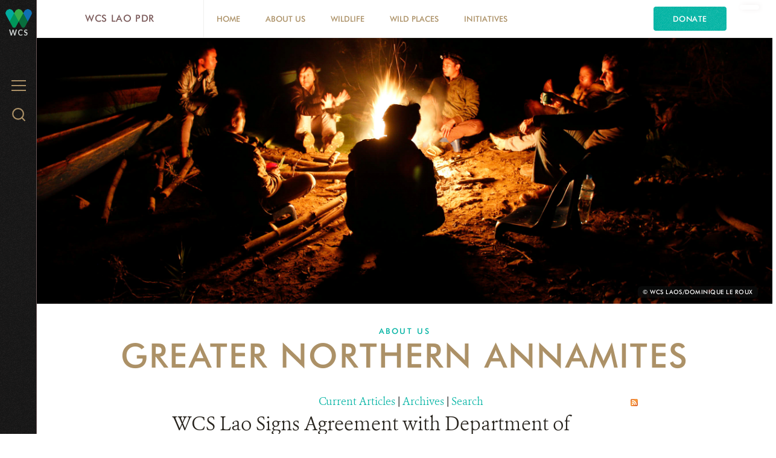

--- FILE ---
content_type: text/html; charset=utf-8
request_url: https://laos.wcs.org/About-Us/Latest-News/articleType/ArticleView/articleId/917/categoryId/84/WCS-Lao-Signs-Agreement-with-Department-of-Forestry-to-Support-Jurisdictional-REDD-Project-in-Houaphan-Province.aspx
body_size: 16579
content:
<!DOCTYPE html>
<html  lang="en-US">
<head id="Head"><meta content="text/html; charset=UTF-8" http-equiv="Content-Type" />
<meta name="REVISIT-AFTER" content="1 DAYS" />
<meta name="RATING" content="GENERAL" />
<meta name="RESOURCE-TYPE" content="DOCUMENT" />
<meta content="text/javascript" http-equiv="Content-Script-Type" />
<meta content="text/css" http-equiv="Content-Style-Type" />
<title>
	WCS Lao Signs Agreement with Department of Forestry to Support Jurisdictional REDD+ Project in Houaphan Province > WCS Lao PDR
</title><meta id="MetaKeywords" name="keywords" content="White-cheeked crested gibbon, Tiger, Saving Wildlife, Saving Wild Places, Greater Northern Annamites, Nam Et-Phou Louey NPA, Conservation Challenges, Climate Change " /><meta id="MetaRobots" name="robots" content="INDEX, FOLLOW" /><link href="/Resources/Shared/stylesheets/dnndefault/7.0.0/default.css?cdv=3328" type="text/css" rel="stylesheet"/><link href="/DesktopModules/DnnForge%20-%20NewsArticles/module.css?cdv=3328" type="text/css" rel="stylesheet"/><link href="/DesktopModules/OpenContent/module.css?cdv=3328" type="text/css" rel="stylesheet"/><link href="/Resources/Search/SearchSkinObjectPreview.css?cdv=3328" type="text/css" rel="stylesheet"/><link href="/Portals/_default/Skins/WCS_2016/skin.css?cdv=3328" type="text/css" rel="stylesheet"/><link href="/Portals/118/portal.css?cdv=3328" type="text/css" rel="stylesheet"/><link href="/Portals/118/OpenContent/Templates/HeroPhotoCredit/template.css?cdv=3328" type="text/css" rel="stylesheet"/><link href="/desktopmodules/dnnforge - newsarticles/includes/shadowbox/shadowbox.css?cdv=3328" type="text/css" rel="stylesheet"/><link href="/Portals/_default/Skins/WCS_2016/bootstrap/css/font-awesome.min.css?cdv=3328" type="text/css" rel="stylesheet"/><link href="/Portals/_default/Skins/WCS_2016/flexslider/css/flexslider.css?cdv=3328" type="text/css" rel="stylesheet"/><link href="/Portals/_default/Skins/WCS_2016/Simple/style.css?cdv=3328" type="text/css" rel="stylesheet"/><link href="/Portals/_default/Skins/WCS_2016/Donate/style.css?cdv=3328" type="text/css" rel="stylesheet"/><script src="https://code.jquery.com/jquery-3.5.1.min.js?cdv=3328" type="text/javascript"></script><script src="https://code.jquery.com/jquery-migrate-3.2.0.min.js?cdv=3328" type="text/javascript"></script><script type="text/javascript">
	if (typeof jQuery == 'undefined') {document.write('<script src="/Resources/libraries/jQuery/03_05_01/jquery.js" type="text/javascript"></' + 'script>');}
</script><link id="Template_11805" rel="stylesheet" type="text/css" href="/DesktopModules/DnnForge - NewsArticles/Templates/2016 Standard/Template.css" /><link rel="canonical" href="https://laos.wcs.org/About-Us/Latest-News/articleType/ArticleView/articleId/917/WCS-Lao-Signs-Agreement-with-Department-of-Forestry-to-Support-Jurisdictional-REDD-Project-in-Houaphan-Province.aspx"/><meta property="og:type" content="article" />
<meta property="og:title" content="WCS Lao Signs Agreement with Department of Forestry to Support Jurisdictional REDD+ Project in Houaphan Province" />
<meta property="og:description" content="On December 18th, 2012, the WCS Lao program signed a six year agreement with the Lao Department of Forestry to support the implementation of the Lao &ndash; GermanClimate Protection through Avoided Deforestation (CliPAD) project in Houaphan Province. Under this agreement, WCS will provide technical " />
<meta property="og:url" content="https://laos.wcs.org/About-Us/Latest-News/articleType/ArticleView/articleId/917/WCS-Lao-Signs-Agreement-with-Department-of-Forestry-to-Support-Jurisdictional-REDD-Project-in-Houaphan-Province.aspx" />
<meta property="og:image" content="https://laos.wcs.org/Portals/118/redd news banner.jpg" />

<link rel="wlwmanifest" type="application/wlwmanifest+xml" title="windows livewriter manifest" href="https://laos.wcs.org:443/desktopmodules/dnnforge%20-%20newsarticles/api/metaweblog/wlwmanifest.xml" />

<link type="application/rsd+xml" rel="EditURI" title="RSD" href="https://laos.wcs.org:443/desktopmodules/dnnforge%20-%20newsarticles/api/rsd.ashx?id=20023&url=https://laos.wcs.org/About-Us/Latest-News.aspx" />
     
        
<!-- Google tag (gtag.js) --> 
<script async src="https://www.googletagmanager.com/gtag/js?id=G-R183P0QLRB"></script> 
<script> 
  window.dataLayer = window.dataLayer || []; 
  function gtag(){dataLayer.push(arguments);} 
  gtag('js', new Date()); 
  gtag('config', 'G-R183P0QLRB'); 
</script>
        
		  <meta http-equiv="X-UA-Compatible" name="iecompatibility" content="IE=edge" /><meta name="viewport" content="width=device-width,initial-scale=1" /></head>
<body id="Body">

    <form method="post" action="/About-Us/Latest-News/articleType/ArticleView/articleId/917/categoryId/84/WCS-Lao-Signs-Agreement-with-Department-of-Forestry-to-Support-Jurisdictional-REDD-Project-in-Houaphan-Province.aspx" id="Form" enctype="multipart/form-data">
<div class="aspNetHidden">
<input type="hidden" name="__EVENTTARGET" id="__EVENTTARGET" value="" />
<input type="hidden" name="__EVENTARGUMENT" id="__EVENTARGUMENT" value="" />
<input type="hidden" name="__VIEWSTATE" id="__VIEWSTATE" value="OV0Uy+lIErLWzP4BUkzMJ2WUXTMaxlA9A3t5/qwpDs/J9ktMM0bsyaMSF5ISgjRoGgBwWjEsOr0mLm8dH8ncgJfsQTy/pKOOjz1aiG/tRYKSBrHr5fOTuVRuVs2ygxgIgbiTrXqLyMLYGHrZGkHLxY6K7Ds8oNhxwX+2dRlsw5rUs9gt7ZR61USnAjdn1qos4U3hXyA5PVCnDrDV9mRe+cldZhiLKe1Ffs5OFYxqIFqIPmtnBfZdXd0/8CbbbqCaZ0MxFbGou7c0Ii8Gvje5elfAT38kQ1QuUl+kjX72+jtPgh3NYq0vbWMDEyKWJXtAHQ8dP2h9GsXpEtZbiiaaXMXvhAR8b8xF5JK0mioLCLzIctm/2U404u7PpxOvLLlezqLBblkcTuwlz8Fc34xNvOkzvtA6gWdkQOGrvJlgtnxGOJJt1jCi4L6tZldetPyA5f0jo+0BVlU72rdcEgHo5bNbYVqaQTZTBtJAaOBusCewQSgmquhUbHcY/Ru514oIhjLHtNLXj1vItX2OF+fK7fa+AzqBtULVdI/6MsPLmXoNmPP1GLCUUJMsbQzig0LsZCNK6QQGXyyX7PH4N6fgvJu4lDqRQr/ISr6yauo2FeA9se/X5c1Kox3vwzY/elyjIVc4/78RSMDh4Ulwd3W/EaHXJrNwYtNgbC04IEyQG6JaiaKHBGkMyoCExNVsTiAHeKV55Lg4ofSBGcasWCoVah3ms0W2eggwOeKIrcCPQ/3G6NiDyy1m1D+RqD4GNTL7Eba9mgTIPMnnw8H6sjBQuCbAdu1Cdl6opZm3RjDWIYROl18AOeQQholK436HIsw3v0cYVqhmxzcSZMaKtE0KQFtgp5603MKk5YKaH7UoDgU0ZKP1rjHqwnVJBsto8LU///dmlDNKGPeFlWmfRKiOtFWB4D2hhwbzwP4PPlhhNlIiWxzrwD4tNsDNH9q0yk06ZwnJrUi1adqvvJYyGZLaYP2ErZSDy332lr0mwODTwiLiZWgKVinxNEBkvGy9a17teBLTibmMiM2yqXwn1TJIRfn0m+/[base64]/EozMaw9VLVYnCmERp+tu6ouPcPTfSOvYukrsyGPmr+r3/KQdEebysg==" />
</div>

<script type="text/javascript">
//<![CDATA[
var theForm = document.forms['Form'];
if (!theForm) {
    theForm = document.Form;
}
function __doPostBack(eventTarget, eventArgument) {
    if (!theForm.onsubmit || (theForm.onsubmit() != false)) {
        theForm.__EVENTTARGET.value = eventTarget;
        theForm.__EVENTARGUMENT.value = eventArgument;
        theForm.submit();
    }
}
//]]>
</script>


<script src="/WebResource.axd?d=pynGkmcFUV3AHFpuI7ITY62enoXydpViaoQ1oLh9LARsFewuxF1tERDjhqA1&amp;t=638901526312636832" type="text/javascript"></script>


<script src="/ScriptResource.axd?d=NJmAwtEo3IozqehS-ngMOmgs-SdwVorQ8eMPU7T7GXcHcABHtsiF13bWgNBcJAsCZhc5K3mUTQdwxPHovT6-XnMxtOb34squNuc2PSL6x4aSOiATHXLDjOR4tAQCB_n5R7om-Q2&amp;t=345ad968" type="text/javascript"></script>
<script src="/ScriptResource.axd?d=dwY9oWetJoK4EO6WNAVCZ0SyNGdv31I0lM7hTsFMnUB-a0mVaUvzvVREphCYE6EUFXKOupxkTRuxqRxx-hdK-koWxMke6J50IF8jzm3A561zapwuy-4NIg2w3Zw2wan4W7shkuRV3qqiSbEI0&amp;t=345ad968" type="text/javascript"></script>
<div class="aspNetHidden">

	<input type="hidden" name="__VIEWSTATEGENERATOR" id="__VIEWSTATEGENERATOR" value="CA0B0334" />
</div><script src="/js/dnn.js?cdv=3328" type="text/javascript"></script><script src="/Resources/Shared/Scripts/jquery/jquery.hoverIntent.min.js?cdv=3328" type="text/javascript"></script><script src="/desktopmodules/dnnforge - newsarticles/includes/shadowbox/shadowbox.js?cdv=3328" type="text/javascript"></script><script src="/Portals/_default/Skins/WCS_2016/skin.js?cdv=3328" type="text/javascript"></script><script src="/Portals/_default/Skins/WCS_2016/flexslider/js/jquery.flexslider.js?cdv=3328" type="text/javascript"></script><script src="/js/dnncore.js?cdv=3328" type="text/javascript"></script><script src="/Resources/Search/SearchSkinObjectPreview.js?cdv=3328" type="text/javascript"></script><script src="/DesktopModules/OpenContent/js/opencontent.js?cdv=3328" type="text/javascript"></script><script src="/js/dnn.servicesframework.js?cdv=3328" type="text/javascript"></script><script src="/Portals/118/OpenContent/Templates/HeroPhotoCredit/template.js?cdv=3328" type="text/javascript"></script>
<script type="text/javascript">
//<![CDATA[
Sys.WebForms.PageRequestManager._initialize('ScriptManager', 'Form', [], [], [], 90, '');
//]]>
</script>

        
        
        



<!--[if lt IE 9]>
<script src="http://html5shiv.googlecode.com/svn/trunk/html5.js"></script>
<script src="/Portals/_default/Skins/WCS_2016/bootstrap/js/respond.min.js"></script>
<![endif]-->

<!-- HEADER CONTENT -->


<div id="siteWrapper" class="inner wcsorg type-body wcslaopdr">
    <a class="skip-link" href="#content">Skip to main content</a>
    <!-- HEADER CONTENT -->
    <div id="header_menu" class="menu flex-column relative">
    <header class="menu__inner relative align-center fill-menu">
        <div class='menu_logo inline-block pad-1 align-middle color-menu type-sans'>
            <a title="WCS Lao PDR" href="https://laos.wcs.org/" data-portal="118">
                <img src='/Portals/118/Logo WCS letra blanca-alfa-no-name.png' data-logo="Logo WCS letra blanca-alfa-no-name.png" alt="WCS Lao PDR">
            </a>
            <a class="color-polar" title="WCS.org" href="https://laos.wcs.org/">
                <span class="text-white">WCS</span>
            </a>
        </div>
        <span class="hamburger absolute position-top position-left" aria-controls="menu" aria-label="Menu">
            <span class="hamburger__label type-submenu color-neutral pad-1-right">Menu
            </span>
            <span class="hamburger__icon align-middle" aria-hidden="true">
                <span class="hamburger__icon__top"></span>
                <span class="hamburger__icon__middle"></span>
                <span class="hamburger__icon__bottom"></span>
            </span>
        </span>
        <!-- MENU -->
        <nav id="menu" class="menu__nav fill-sandpaper">
            <div class="menu__nav__inner align-center pad-2">
                
<ul id="navbar" class="topLevel">
	
	<li class="list-links first">
		
			<a href="https://laos.wcs.org/" class="menu__nav__inner__btn type-menu color-menu">Home</a>
		
	</li>

	<li class="list-links haschild parent">
		
			<a href="https://laos.wcs.org/About-Us.aspx" class="menu__nav__inner__btn type-menu color-menu">About Us</a>
		
			<ul class="menu__nav__inner__flyout list-links type-menu" style="max-height:0;">
				
	<li class="item first selected parent">
		
			<a href="https://laos.wcs.org/About-Us/Latest-News.aspx">Latest News</a>
		
	</li>

	<li class="item">
		
			<a href="https://laos.wcs.org/About-Us/Staff.aspx">Staff</a>
		
	</li>

	<li class="item">
		
			<a href="https://laos.wcs.org/About-Us/Publications.aspx">Publications</a>
		
	</li>

	<li class="item last">
		
			<a href="https://laos.wcs.org/About-Us/Contact.aspx">Contact</a>
		
	</li>

			</ul>
		
	</li>

	<li class="list-links">
		
			<a href="https://laos.wcs.org/Saving-Wildlife.aspx" class="menu__nav__inner__btn type-menu color-menu">Wildlife</a>
		
	</li>

	<li class="list-links haschild">
		
			<a href="https://laos.wcs.org/Saving-Wild-Places.aspx" class="menu__nav__inner__btn type-menu color-menu">Wild Places</a>
		
			<ul class="menu__nav__inner__flyout list-links type-menu" style="max-height:0;">
				
	<li class="item first">
		
			<a href="https://laos.wcs.org/Saving-Wild-Places/Bolikhamxay-Landscape.aspx">Bolikhamxay Landscape</a>
		
	</li>

	<li class="item">
		
			<a href="https://laos.wcs.org/Saving-Wild-Places/NEPL.aspx">Nam Et-Phou Louey NP</a>
		
	</li>

	<li class="item last">
		
			<a href="https://laos.wcs.org/Saving-Wild-Places/Savannakhet-Landscape.aspx">Savannakhet Landscape</a>
		
	</li>

			</ul>
		
	</li>

	<li class="list-links last haschild">
		
			<a href="https://laos.wcs.org/Conservation-Initiatives.aspx" class="menu__nav__inner__btn type-menu color-menu">Initiatives</a>
		
			<ul class="menu__nav__inner__flyout list-links type-menu" style="max-height:0;">
				
	<li class="item first">
		
			<a href="https://laos.wcs.org/Initiative/Wildlife-Health.aspx">Wildlife Health</a>
		
	</li>

	<li class="item last">
		
			<a href="https://laos.wcs.org/Initiatives/Wildlife-Trade.aspx">Wildlife Trade</a>
		
	</li>

			</ul>
		
	</li>

</ul>

<script type="text/javascript">
	$(".list-links.haschild").hover(function(){
		var submenu =$(this).find(".list-links");
		var subitems = $(submenu).find(".item").length;
		var subitemsHeight = 0;

		$(this).find(".menu__nav__inner__btn").toggleClass("open");
		if($(submenu).hasClass("open"))
		{
			$(submenu).css("max-height",0);
			setTimeout(function(){
				$(submenu).toggleClass("open");
			},350);
		}
		else
		{
			$(submenu).toggleClass("open");
			$(submenu).find(".item").each(function(){
				subitemsHeight += $(this).outerHeight() + 5;
			});	
			$(submenu).css("max-height", subitemsHeight);
		}
	});
	$(".menu__disabled.menu__nav__inner__btn").click(function(){
		var submenu =$(this).siblings(".list-links");
		var subitems = $(submenu).find(".item").length;

		$(this).toggleClass("open");
		if($(submenu).hasClass("open"))
		{
			$(submenu).css("max-height",0);
			setTimeout(function(){
				$(submenu).toggleClass("open");
			},350);
		}
		else
		{
			$(submenu).toggleClass("open");
			$(submenu).find(".item").each(function(){
				subitemsHeight += $(this).outerHeight() + 5;
			});
			$(submenu).css("max-height", subitemsHeight);
		}
		
	});
</script>




                <!-- Donate Button -->
                
<!--On the styles we hide this second link if the first one exists -->

<a class='btn btn-donate fill-highlight align-center pad-2 second' href='//www.wcs.org/wcs-donate' target="_blank">Donate</a>

            </div>
        </nav>

        <span class="search__btn absolute position-top position-right pad-2" aria-controls="search" aria-label="Search WCS.org">
            <span class="hide-visually">Search WCS.org
            </span>
            <svg xmlns="http://www.w3.org/2000/svg" width="22" height="22" viewBox="5 5.9 20 20.2" enable-background="new 5 5.9 20 20.2" class="inline-block align-middle">
                <g stroke-width="2" stroke-linecap="round" stroke-linejoin="round" stroke-miterlimit="10" fill="none">
                    <circle cx="14.1" cy="15" r="8.1"></circle>
                    <path d="M19.8 20.7l4.2 4.4"></path>
                </g></svg>
        </span>

        <section class="search__menu menu__nav fill-sandpaper" id="search">
            <div class="search__menu__inner menu__nav__inner margin-center">
                <label class="hide-visually" for="dnn_dnnSEARCH_txtSearch">Search</label>
                <span id="dnn_dnnSEARCH_ClassicSearch">
    
    
    <span class="searchInputContainer" data-moreresults="See More Results" data-noresult="No Results Found">
        <input name="dnn$dnnSEARCH$txtSearch" type="text" maxlength="255" size="20" id="dnn_dnnSEARCH_txtSearch" class="NormalTextBox" aria-label="Search" autocomplete="off" placeholder="Search..." />
        <a class="dnnSearchBoxClearText" title="Clear search text"></a>
    </span>
    <a id="dnn_dnnSEARCH_cmdSearch" class="search" href="javascript:__doPostBack(&#39;dnn$dnnSEARCH$cmdSearch&#39;,&#39;&#39;)"><i class="fa fa-search"></i><span class="hide-visually">search</span></a>
</span>


<script type="text/javascript">
    $(function() {
        if (typeof dnn != "undefined" && typeof dnn.searchSkinObject != "undefined") {
            var searchSkinObject = new dnn.searchSkinObject({
                delayTriggerAutoSearch : 400,
                minCharRequiredTriggerAutoSearch : 2,
                searchType: 'S',
                enableWildSearch: true,
                cultureCode: 'en-US',
                portalId: -1
                }
            );
            searchSkinObject.init();
            
            
            // attach classic search
            var siteBtn = $('#dnn_dnnSEARCH_SiteRadioButton');
            var webBtn = $('#dnn_dnnSEARCH_WebRadioButton');
            var clickHandler = function() {
                if (siteBtn.is(':checked')) searchSkinObject.settings.searchType = 'S';
                else searchSkinObject.settings.searchType = 'W';
            };
            siteBtn.on('change', clickHandler);
            webBtn.on('change', clickHandler);
            
            
        }
    });
</script>


                <div class="align-left margin-4-vertical">
                    <h3 class="type-title color-menu">Popular Search Terms</h3>
                    
<ul class="grid grid-half margin-1-top">
	
</ul>




                </div>
            </div>
        </section>

        <div class="menu__text-logo" aria-hidden="true">
            <svg xmlns="http://www.w3.org/2000/svg" width="130" height="60" viewBox="0 0 238.1 107.3">
                <path fill="#DADFDD" d="M27 17.8c.6 2.3 1.1 4.7 1.5 7.1 0-2.5.4-4.8.9-7.1l3.8-15.7h6.1l-7.6 29h-6l-5.2-18.5c-.4-1.2-.8-2.9-.9-5.2-.1 1.9-.4 3.7-.9 5.2l-5.2 18.5h-6l-7.5-29h6.2l3.8 16.1c.4 2 .7 4.1.8 6.5.4-2.7 1-4.9 1.5-6.8l4.3-15.8h6.1l4.3 15.7zm14.1 13.3h5.6v-19.4h-5.6v19.4zm2.8-30.7c-1.8 0-3.3 1.5-3.3 3.3 0 1.7 1.5 3.3 3.3 3.3 1.8 0 3.3-1.5 3.3-3.3 0-1.8-1.5-3.3-3.3-3.3m6.5 13.9v16.8h5.6v-30.700000000000003h-5.6v13.9zm19 1.4c2.9 0 4.9 2.1 4.9 5.7 0 3.5-1.8 5.6-4.9 5.6-3.1 0-4.9-2.1-4.9-5.6-.1-3.6 1.8-5.7 4.9-5.7m10 15.4v-30.7h-5.4v11.1c0 1.2 0 2.4.2 3.6-1.8-2.8-3.9-4.1-6.7-4.1-5.5 0-8.8 3.9-8.8 10.4 0 6.4 3.6 10.5 8.6 10.5 3.1 0 5.2-1.1 6.7-3.6l-.1 2.8h5.5zm3.9-17.1v17.1h5.6v-30.700000000000003h-5.6v13.6zm9.3 17.1h5.6v-19.4h-5.6v19.4zm2.8-30.7c-1.8 0-3.3 1.5-3.3 3.3 0 1.7 1.5 3.3 3.3 3.3 1.8 0 3.3-1.5 3.3-3.3.1-1.8-1.4-3.3-3.3-3.3m7.9 30.7h5.6v-15h3.6v-4.4h-3.6v-3.8c0-2.4.6-3.5 2.8-3.5.7 0 1.3.2 2 .5v-4.5c-1.1-.2-2-.4-2.7-.4-5.7 0-7.7 2.2-7.7 7.3v4.4h-2.5v4.4h2.5v15zm20.7-15.4c2.6 0 4 1.3 4.3 3.7h-8.8c.5-2.5 2-3.7 4.5-3.7m10 7.1l.1-1.5c0-6.4-3.9-10.3-10-10.3s-10.3 4.5-10.3 10.5c0 6.2 3.8 10.4 10.2 10.4 4.1 0 7.1-1.6 9.2-5l-4.5-2.3c-1 1.6-2.5 2.4-4.5 2.4-2.7 0-4.3-1.4-4.7-4.2h14.5zm-116.2 17.3c3.4 0 6 1.3 8.1 3.2l.2-6.2c-2.4-1.1-5.2-2-8.9-2-9.7 0-15.9 6.7-15.9 15.2 0 8.7 6.4 15.3 15.8 15.3 3.2 0 6.1-.8 8.7-2.3v-6.4c-2.5 2.3-5.4 3.4-8.7 3.4-6 0-9.5-3.9-9.5-9.9 0-6.3 4-10.3 10.2-10.3m20.3 9.8c3.2 0 5.1 2.1 5.1 5.2 0 3.2-2 5.2-5.1 5.2-3.1 0-5.1-2.1-5.1-5.2s1.9-5.2 5.1-5.2m0 15.7c6.4 0 10.9-4.6 10.9-10.5s-4.4-10.4-10.8-10.4-10.9 4.6-10.9 10.4c0 5.8 4.3 10.5 10.8 10.5m13.3-.8h5.6v-9.3c0-1.7 0-3 1-4.3.9-1.2 2.2-1.9 3.8-1.9 3.4 0 3.7 2.2 3.7 5.9v9.6h5.6v-12c0-2 0-3.6-.8-5-1.2-2.1-3.2-3.1-6.2-3.1-2.9 0-5.2 1.2-7.2 3.7v-3h-5.5v19.4zm21.7-3.4c.9 2.6 3.9 4.2 8 4.2 5.2 0 8.3-2.6 8.3-6.3 0-3.1-1.9-4.7-5.9-6-2.8-.9-4.5-1.3-4.5-2.9 0-1.1 1.1-1.9 2.8-1.9 1.7 0 2.8.8 3.2 2.2l4.1-2.1c-1.1-2.5-3.8-4-7.3-4-5.1 0-8.2 2.7-8.2 6.4 0 2.9 2.1 4.3 6.1 5.8 2.6 1 4.2 1.1 4.2 2.8 0 1.2-1.1 1.9-3 1.9s-3.2-1-3.5-2.4l-4.3 2.3zm28.5-12.1c2.6 0 4 1.3 4.3 3.7h-8.8c.4-2.4 1.9-3.7 4.5-3.7m9.9 7.2l.1-1.5c0-6.5-3.9-10.3-10-10.3s-10.3 4.5-10.3 10.5c0 6.2 3.8 10.4 10.2 10.4 4.1 0 7.1-1.6 9.2-5l-4.5-2.3c-1 1.6-2.5 2.4-4.5 2.4-2.7 0-4.3-1.4-4.7-4.2h14.5zm14.3-11.8c-3.2 0-5.3 1.9-6.4 5.6l.1-5h-5.6v19.4h5.6v-8.6c0-3.9 1.2-5.7 4.8-5.7.9 0 1.8.2 2.6.5l.9-6.1c-.7 0-1.4-.1-2-.1m10.8 20.1h5.6l8-19.4h-6.4l-3.3 9.9c-.5 1.4-.8 2.9-1 4.5-.2-1.5-.5-3-1-4.3l-3.3-10.1h-6.5l7.9 19.4zm23.6-15.4c2.9 0 4.9 2.1 4.9 5.7 0 3.5-1.8 5.6-4.9 5.6-3.1 0-4.9-2.1-4.9-5.6 0-3.6 1.9-5.7 4.9-5.7m10.1 15.4v-19.4h-5.4v3.2c-1.5-2.6-3.7-3.9-6.5-3.9-5.5 0-8.8 3.9-8.8 10.4 0 6.4 3.6 10.5 8.6 10.5 3.1 0 5.2-1.1 6.7-3.6l-.1 2.8h5.5zm5 0h5.6v-15h2.7v-4.4h-2.7v-6.5h-5.6v6.5h-2.7v4.4h2.7v15zm11 0h5.6v-19.4h-5.6v19.4zm2.8-30.7c-1.8 0-3.3 1.5-3.3 3.3 0 1.7 1.5 3.3 3.3 3.3 1.8 0 3.3-1.5 3.3-3.3 0-1.8-1.5-3.3-3.3-3.3m16 15.8c3.2 0 5.1 2.1 5.1 5.2 0 3.2-2 5.2-5.1 5.2-3.1 0-5.1-2.1-5.1-5.2s1.9-5.2 5.1-5.2m0 15.7c6.4 0 10.8-4.5 10.8-10.4s-4.4-10.4-10.8-10.4-10.9 4.6-10.9 10.4c.1 5.7 4.5 10.4 10.9 10.4m13.3-.8h5.6v-9.3c0-1.7 0-3 1-4.3.9-1.2 2.2-1.9 3.8-1.9 3.4 0 3.7 2.2 3.7 5.9v9.6h5.6v-12c0-2 0-3.6-.8-5-1.2-2.1-3.2-3.1-6.2-3.1-2.9 0-5.2 1.2-7.2 3.7v-3h-5.5v19.4zm-216.4 30c1.5 2.8 4.7 4.5 9.2 4.5 6.5 0 10.3-3.7 10.3-8.9 0-3.7-2.4-6.4-7.2-8.6-3.2-1.5-5.8-2.1-5.8-4.8 0-1.9 1.6-3.3 4.1-3.3 2 0 3.4.8 4.3 2.5l3.7-3.5c-1.9-2.6-4.4-3.8-7.9-3.8-6.3 0-10.2 3.6-10.2 8.2 0 4.1 2.5 6.2 6.7 8.4 4 2.1 6.4 2.6 6.4 5.2 0 2.3-1.7 3.8-4.7 3.8-2.4 0-4.5-1.3-5.4-3.4l-3.5 3.7zm32-11.2c3.2 0 5.1 2.1 5.1 5.2 0 3.2-2 5.2-5.1 5.2-3.1 0-5.1-2.1-5.1-5.2s2-5.2 5.1-5.2m.1 15.7c6.4 0 10.8-4.5 10.8-10.4s-4.4-10.4-10.8-10.4-10.9 4.6-10.9 10.4c0 5.7 4.4 10.4 10.9 10.4m22.9 0c1.9 0 3.6-.4 5.2-1.3v-5.9c-1.2 1.4-2.6 2-4.4 2-3.4 0-5.4-2.2-5.4-5.4 0-3.3 2.1-5.3 5.2-5.3 1.8 0 3.4.7 4.5 1.9v-5.7c-1.6-.9-3.2-1.2-5.1-1.2-6.1 0-10.5 4.2-10.5 10.3.1 6.3 4.4 10.6 10.5 10.6m8.5-.8h5.6v-19.4h-5.6v19.4zm2.8-30.7c-1.8 0-3.3 1.5-3.3 3.3 0 1.7 1.5 3.3 3.3 3.3 1.8 0 3.3-1.5 3.3-3.3 0-1.9-1.5-3.3-3.3-3.3m15.4 15.2c2.6 0 4 1.3 4.3 3.7h-8.8c.5-2.4 2-3.7 4.5-3.7m10 7.2l.1-1.5c0-6.5-3.9-10.3-10-10.3s-10.3 4.5-10.3 10.5c0 6.2 3.8 10.4 10.2 10.4 4.1 0 7.1-1.6 9.2-5l-4.6-2.3c-1 1.6-2.5 2.4-4.5 2.4-2.7 0-4.3-1.4-4.7-4.2h14.6zm3.9 8.3h5.6v-15h2.7v-4.4h-2.7v-6.4h-5.6v6.4h-2.7v4.4h2.7v15zm17.4-1.5l-4.2 10.3h6.2l11.6-28.3h-6.4l-3 8.7c-.5 1.4-.9 2.9-1.2 4.5-.2-1.7-.4-3.2-.9-4.3l-3.4-8.9h-6.5l7.8 18z"></path></svg>
        </div>
    </header>
    <div id="menu-zone" class="menu__zone -fixed align-center">
        <script type="text/javascript">
            $(document).ready(function () {
                $("#content").addClass("menuInner");
            });
        </script>
        <h2 class="menu__zone__header type-title color-menu">
            <a class="align-middle pad-2 line-height-expanded" href='//laos.wcs.org'>WCS Lao PDR</a>
            <button class="menu__zone__header__btn align-middle hide-medium" aria-controls="menu-zone-links" type="button">
                <span class="hide-visually">WCS Lao PDR Menu
                </span>
                <svg xmlns="http://www.w3.org/2000/svg" width="48" height="48" viewBox="0 0 48 48" class="inline-block align-middle">
                    <path d="M23.02 28.67l-7.62-7.43c-.54-.53-.54-1.39 0-1.92s1.42-.53 1.96 0l6.64 6.48 6.64-6.47c.54-.53 1.42-.53 1.96 0s.54 1.39 0 1.92l-7.62 7.43c-.27.26-.63.4-.99.4-.35-.01-.7-.15-.97-.41z"></path>
                </svg>
            </button>
        </h2>
        <div id="menu-zone-links" class="menu__zone__links">
            

        <ul class="menu__zone__links__list list-links color-menu ">
                <li class="flex-middle">
                    <a class="type-menu pad-2" href="https://laos.wcs.org/">Home</a>
                </li>
                <li class="flex-middle">
                    <a class="type-menu pad-2" href="https://laos.wcs.org/About-Us.aspx">About Us</a>
                </li>
                <li class="flex-middle">
                    <a class="type-menu pad-2" href="https://laos.wcs.org/Saving-Wildlife.aspx">Wildlife</a>
                </li>
                <li class="flex-middle">
                    <a class="type-menu pad-2" href="https://laos.wcs.org/Saving-Wild-Places.aspx">Wild Places</a>
                </li>
                <li class="flex-middle">
                    <a class="type-menu pad-2" href="https://laos.wcs.org/Conservation-Initiatives.aspx">Initiatives</a>
                </li>
        </ul>


<script>
    $(document).ready(function () {
        $(".menu__zone__header__btn").click(function () {
            $("#menu-zone-links").toggleClass("open");
        });
    });
</script>
            <div class="menu__zone__end flex-middle">
                <!-- Donate Button -->
                
<!--On the styles we hide this second link if the first one exists -->

<a class='btn btn-donate fill-highlight align-center pad-2 second' href='//www.wcs.org/wcs-donate' target="_blank">Donate</a>

            </div>
        </div>
    </div>
    <div id="langSelector">
        <div class="language-object" >


</div>
    </div>
    <div class="film" aria-hidden="true"></div>
</div>



    <!-- MAIN CONTENT -->
    <main id="content" class="flex-grow">
        <!-- MAIN IMAGE -->
        <div class='menu__hero relative'>
            <div class="hero aspect-16-9 " style="background-image: url('/Portals/118/images/DLR_141227_8994.jpg?ver=ij9YYJIjttQs71l4ydNsfg%3d%3d')"></div>
            <div class="">
                <div id="dnn_TopHeroPane" class="s_pane page-hero__html align-center text-shadow-1"><div class="DnnModule DnnModule-OpenContent DnnModule-40583"><a name="40583"></a>
<div class="DNNContainer_noTitle">
	<div id="dnn_ctr40583_ContentPane"><!-- Start_Module_40583 --><div id="dnn_ctr40583_ModuleContent" class="DNNModuleContent ModOpenContentC">
	







  <div id="photoCredit" class="credit" aria-hidden="true">
    <span class="hide-visually">Photo Credit:</span>
    <span class="credit__attribution">© WCS Laos/Dominique le Roux</span>
  </div>
  <script type="text/javascript">
      $("#photoCredit").appendTo(".hero.aspect-16-9");
  </script>

</div><!-- End_Module_40583 --></div>
	<div class="clear"></div>
</div>
</div></div>
            </div>
        </div>

        <header class="header align-center pegged pad-1-horizontal ">
            <h1 id="" class="header__title type-display color-primary">
                <div class="header__title__prelude type-caption-formal color-rhino">
                    <a href="https://laos.wcs.org/About-Us.aspx">About Us</a>
                </div>
                Greater Northern Annamites
            </h1>
        </header>

        <!-- MOSAIC PANE -->
<div class="fill-cloud fill-pastel">
    <div id="dnn_MosaicPane" class="s_pane DNNEmptyPane"></div>
</div>

<!-- FULL PANE -->
<div class="fill-cloud fill-pastel content-block">
    <div id="dnn_FullImagePane1" class="s_pane DNNEmptyPane"></div>
</div>

<!-- CONTENT PANE -->
<div class="container-medium pad-2-horizontal">
    <div id="dnn_ContentPane" class="s_pane"><div class="DnnModule DnnModule-DnnForge-NewsArticles DnnModule-11805"><a name="11805"></a>
<div class="DNNContainer_noTitle">
	<div id="dnn_ctr11805_ContentPane" class="DNNAligncenter"><!-- Start_Module_11805 --><div id="dnn_ctr11805_ModuleContent" class="DNNModuleContent ModDnnForgeNewsArticlesC">
	<!--CDF(Javascript|/desktopmodules/dnnforge - newsarticles/includes/shadowbox/shadowbox.js?cdv=3328|DnnBodyProvider|100)-->
<!--CDF(Css|/desktopmodules/dnnforge - newsarticles/includes/shadowbox/shadowbox.css?cdv=3328|DnnPageHeaderProvider|100)-->

<div class="NewsArticles">
    <!-- Menu.Item -->
<div class="Normal" align="center">
	
    <span style="float: right;">
        <a rel="nofollow" href="/DesktopModules/DnnForge%20-%20NewsArticles/Rss.aspx?TabID=6007&amp;ModuleID=11805&amp;MaxCount=25">
            <img src="/DesktopModules/DnnForge - NewsArticles/Templates/2016 Standard/Images/rssbutton.gif" alt="25 Latest Articles" style="border-width: 0px;"/>
        </a>
    </span>	
	 
	<a href="https://laos.wcs.org/About-Us/Latest-News.aspx" class="MenuTopSelected">Current   Articles</a> 
	|
	<a href="https://laos.wcs.org/About-Us/Latest-News/articleType/Archives.aspx" class="MenuTop">Archives</a> 
	|
	<a href="https://laos.wcs.org/About-Us/Latest-News/articleType/Search.aspx" class="MenuTop">Search</a> 

		
			
	
</div>




<!-- View.Item -->
<div class="article">
  
    <div class="articleHeadline"><h2><a href="https://laos.wcs.org/About-Us/Latest-News/articleType/ArticleView/articleId/917/categoryId/84/WCS-Lao-Signs-Agreement-with-Department-of-Forestry-to-Support-Jurisdictional-REDD-Project-in-Houaphan-Province.aspx">WCS Lao Signs Agreement with Department of Forestry to Support Jurisdictional REDD+ Project in Houaphan Province</a></h2></div>
  <div class="articleAuthor Normal">By <a href="https://laos.wcs.org/About-Us/Latest-News/articleType/AuthorView/authorID/5016.aspx">Paul  </a> | <span>Views: 32592</span> | December 18, 2012 
<!-- Go to www.addthis.com/dashboard to customize your tools -->
                <div class="addthis_inline_share_toolbox"></div>
    <div class="articleEntry Normal">
        <p><span style="color: #000000;">On December 18<sup>th</sup>, 2012, the WCS Lao program signed a six year agreement with the Lao Department of Forestry to support the implementation of the Lao &ndash; GermanClimate Protection through Avoided Deforestation (CliPAD) project in Houaphan Province. Under this agreement, WCS will provide technical services related to REDD+ safeguards, national protected area (NPA) management, law enforcement strategy development and general REDD+ readiness support.</span></p>
<p><span style="color: #000000;">CliPAD is a &euro;14 million development project of the Federal Republic of Germany that provides both technical and financial support to the Government of Laos to establish REDD+ demonstration activities that are both &lsquo;pro-poor&rsquo; and benefit biodiversity. CliPAD has selected Houaphan Province as one of its target sites, which is where the Nam Et-Phou Louey (NEPL) NPA is sited.</span></p>
<p><span style="color: #000000;">In Houaphan Province, CliPAD aims to establisha jurisdictional REDD+ program under the third-party Verified Carbon Standard (VCS) Jurisdictional and Nested REDD+ (JNR) requirements. Jurisdictional REDD+programs are a new approach to REDD+ which, to date, have typically focused at the project level. Jurisdictional REDD+ operates at the level of an administrative unit (e.g. national or provincial) and more intimately involves government agencies in both strategy development and implementation of mitigation activities. Besides establishing the necessary provincial level strategies, frameworks and institutions, CliPAD will also direct investments at forty villages in Houameuang District to demonstrate on-the-ground approaches to reducing forest-based greenhouse gas emissions.</span></p>
<p><span style="color: #000000;">The NEPL NPA covers a large portion of Houaphan Province, and its effective management is, therefore, a crucial component of the overall CliPAD strategy. Under the agreement, WCS agreed to upscale its activities in the NEPL NPA with additional funding made available by CliPAD. Additionally, WCS will make its law enforcement and in-house REDD+ expertise available to CliPAD to help it achieve its project goals. In the long-term, WCS is interested to see this project become a model for how REDD+ can be used as a sustainable financing mechanism to protect biodiversity and livelihoods both in Lao PDR and globally.</span></p>
        
        
    </div>
    
  <!-- Pager -->



    
     
    <div class="articleCategories Normal">
        Posted in: <a href="https://laos.wcs.org/About-Us/Latest-News/articleType/CategoryView/categoryId/79/White-cheeked-crested-gibbon.aspx" > White-cheeked crested gibbon</a>, <a href="https://laos.wcs.org/About-Us/Latest-News/articleType/CategoryView/categoryId/80/Tiger.aspx" > Tiger</a>, <a href="https://laos.wcs.org/About-Us/Latest-News/articleType/CategoryView/categoryId/81/Saving-Wildlife.aspx" > Saving Wildlife</a>, <a href="https://laos.wcs.org/About-Us/Latest-News/articleType/CategoryView/categoryId/82/Saving-Wild-Places.aspx" > Saving Wild Places</a>, <a href="https://laos.wcs.org/About-Us/Latest-News/articleType/CategoryView/categoryId/84/Greater-Northern-Annamites.aspx" > Greater Northern Annamites</a>, <a href="https://laos.wcs.org/About-Us/Latest-News/articleType/CategoryView/categoryId/86/Nam-Et-Phou-Louey-NPA.aspx" > Nam Et-Phou Louey NPA</a>, <a href="https://laos.wcs.org/About-Us/Latest-News/articleType/CategoryView/categoryId/88/Conservation-Challenges.aspx" > Conservation Challenges</a>, <a href="https://laos.wcs.org/About-Us/Latest-News/articleType/CategoryView/categoryId/89/Climate-Change.aspx" > Climate Change</a>
    </div>
    


<!-- Go to www.addthis.com/dashboard to customize your tools --> <script type="text/javascript" src="//s7.addthis.com/js/300/addthis_widget.js#pubid=ra-5f7c387bbb3b0fa0"></script>


      


<script type="text/javascript">
    var naArticleId=-1;
    $('.NewsArticles a[href]').filter(function () {
        return /(jpg|gif|png)$/.test($(this).attr('href'));
    }).attr('rel', 'shadowbox[' + naArticleId.toString() + ']');
    
    Shadowbox.init({
        handleOversize: "drag"
    });
</script>
</div>
</div><!-- End_Module_11805 --></div>
	<div class="clear"></div>
</div>
</div></div>
</div>

<div class="content-block pad-expanded-top container">
    <div id="dnn_PosterGrid" class="s_pane DNNEmptyPane"></div>
</div>

<!-- PANE GROUP 1 -->
<div class="content-block grid grid-large-half container margin-0-bottom pad-expanded-top">
    <div class="column cell">
        <div class="stat pad-2 pad-4-vertical align-center  -column">
            <div id="dnn_LeftPane1" class="s_pane stat__inner margin-center DNNEmptyPane"></div>
        </div>
    </div>
    <div class="column cell">
        <div class="stat pad-2 pad-4-vertical align-center  -column">
            <div id="dnn_RightPane1" class="s_pane stat__inner margin-center DNNEmptyPane"></div>
        </div>
    </div>
</div>

<!-- CONTENT PANE -->
<div class="container-medium content-block pad-expanded-top pad-2-horizontal">
    <div id="dnn_ContentPane2" class="s_pane DNNEmptyPane"></div>
</div>


<!-- POSTERGRID PANE -->
<div class="container pad-expanded-top content-block">
    <div id="dnn_PosterGrid2" class="s_pane DNNEmptyPane"></div>
</div>


<!-- PANE GROUP 2 -->
<div class="grid grid-large-half container content-block pad-expanded-top ">
    <div class="column cell">
        <div class="stat pad-2 pad-4-vertical align-center  -column">
            <div class="stat__inner margin-center">
                <div id="dnn_LeftPane2" class="s_pane stat__inner margin-center DNNEmptyPane"></div>
            </div>
        </div>
    </div>
    <div class="column cell">
        <div class="stat pad-2 pad-4-vertical align-center  -column">
            <div class="stat__inner margin-center">
                <div id="dnn_RightPane2" class="s_pane stat__inner margin-center DNNEmptyPane"></div>
            </div>
        </div>
    </div>
</div>

<!-- FULL PANE -->
<div class="fill-cloud fill-pastel content-block">
    <div id="dnn_FullImagePane2" class="s_pane DNNEmptyPane"></div>
</div>

<!-- CONTENT PANE -->
<div class="content-block container-medium pad-2-horizontal pad-expanded-top">
    <div id="dnn_ContentPane3" class="s_pane DNNEmptyPane"></div>
</div>

<!-- POSTERGRID PANE -->
<div class="content-block pad-expanded-top container">
    <div id="dnn_PosterGrid3" class="s_pane DNNEmptyPane"></div>
</div>

<!-- FULL PANE -->
<div class="fill-cloud fill-pastel content-block">
    <div id="dnn_FullImagePane3" class="s_pane DNNEmptyPane"></div>
</div>

<!-- POSTERGRID PANE -->
<div class="content-block pad-expanded-top container">
    <div id="dnn_ContentPane3A" class="s_pane DNNEmptyPane"></div>
</div>

<!-- PANE GROUP 2 -->
<div class="content-block grid grid-large-half container margin-0-bottom pad-expanded-top">
    <div class="column cell">
        <div class="stat pad-2 pad-4-vertical align-center  -column">
            <div class="stat__inner margin-center">
                <div id="dnn_LeftPane3" class="s_pane stat__inner margin-center DNNEmptyPane"></div>
            </div>
        </div>
    </div>
    <div class="column cell">
        <div class="stat pad-2 pad-4-vertical align-center  -column">
            <div class="stat__inner margin-center">
                <div id="dnn_RightPane3" class="s_pane stat__inner margin-center DNNEmptyPane"></div>
            </div>
        </div>
    </div>
</div>

<!-- FULL PANE -->
<div class="fill-cloud fill-pastel content-block">
    <div id="dnn_FullImagePane4" class="s_pane DNNEmptyPane"></div>
</div>

<!-- CONTENT PANE -->
<div class="content-block container-medium pad-2-horizontal pad-expanded-top">
    <div id="dnn_ContentPane4A" class="s_pane DNNEmptyPane"></div>
</div>

<!-- POSTERGRID PANE -->
<div class="container pad-expanded-top content-block">
    <div id="dnn_PosterGrid4A" class="s_pane DNNEmptyPane"></div>
</div>

<!-- PANE GROUP 3 -->
<div class="content-block pad-expanded-top grid grid-large-half container margin-0-bottom">
    <div class="column cell">
        <div class="stat pad-2 pad-4-vertical align-center  -column">
            <div class="stat__inner margin-center">
                <div id="dnn_LeftPane4" class="s_pane stat__inner margin-center DNNEmptyPane"></div>
            </div>
        </div>
    </div>
    <div class="column cell">
        <div class="stat pad-2 pad-4-vertical align-center  -column">
            <div class="stat__inner margin-center">
                <div id="dnn_RightPane4" class="s_pane stat__inner margin-center DNNEmptyPane"></div>
            </div>
        </div>
    </div>
</div>

<!-- CONTENT PANE -->
<div class="content-block pad-expanded-top container-medium pad-2-horizontal">
    <div id="dnn_ContentPane4" class="s_pane DNNEmptyPane"></div>
</div>

<!-- POSTERGRID PANE -->
<div class="content-block pad-expanded-top container">
    <div id="dnn_PosterGrid4" class="s_pane DNNEmptyPane"></div>
</div>

<!-- FULL PANE -->
<div class="fill-cloud fill-pastel content-block">
    <div id="dnn_FullImagePane5" class="s_pane DNNEmptyPane"></div>
</div>

<!-- NEWS PANE -->
<div class="content-block newsroom container margin-6-vertical pad-expanded-top">
    <div id="dnn_NewsPane" class="s_pane DNNEmptyPane"></div>
</div>

<!-- PANE GROUP 4 -->
<div class="content-block pad-expanded-top newsroom container">
    <div id="dnn_TitlePane4" class="s_pane newsroom__heading color-neutral margin-3-bottom DNNEmptyPane"></div>
    <div class="grid grid-medium-third align-left">
        <div id="dnn_LeftPane5" class="s_pane newsroom__item cell pad-2-horizontal margin-6-bottom DNNEmptyPane">
        </div>
        <div id="dnn_CenterPane5" class="s_pane newsroom__item cell pad-2-horizontal margin-6-bottom DNNEmptyPane">
        </div>
        <div id="dnn_RightPane5" class="s_pane newsroom__item cell pad-2-horizontal margin-6-bottom DNNEmptyPane">
        </div>
    </div>
    <div id="dnn_ButtonPane4" class="s_pane DNNEmptyPane"></div>
</div>

<!-- FULL PANE -->
<div class="fill-cloud fill-pastel content-block">
    <div id="dnn_FullImagePane6" class="s_pane DNNEmptyPane"></div>
</div>

<!-- CONTENT PANE -->
<div class="content-block pad-expanded-top container-medium pad-2-horizontal">
    <div id="dnn_ContentPane6" class="s_pane DNNEmptyPane"></div>
</div>

<!-- POSTERGRID PANE -->
<div class="container content-block pad-expanded-top">
    <div id="dnn_PosterGrid6" class="s_pane DNNEmptyPane"></div>
</div>

<!-- PANE GROUP 5 -->
<div class="content-block pad-expanded-top grid grid-large-half container-full">
    <div class="column cell">
        <div id="dnn_LeftPane6" class="s_pane DNNEmptyPane"></div>
    </div>
    <div class="column cell">
        <div id="dnn_RightPane6" class="s_pane DNNEmptyPane"></div>
    </div>
</div>

<!-- CONTENT PANE -->
<div class="content-block pad-expanded-top container-medium pad-2-horizontal">
    <div id="dnn_ContentPane7" class="s_pane DNNEmptyPane"></div>
</div>

<!-- POSTERGRID PANE -->
<div class="content-block pad-expanded-top container">
    <div id="dnn_PosterGrid7" class="s_pane DNNEmptyPane"></div>
</div>

<!-- FULL PANE -->
<div class="fill-cloud fill-pastel content-block">
    <div id="dnn_FullImagePane7" class="s_pane DNNEmptyPane"></div>
</div>

    </main>

    <!-- FOOTER CONTENT -->
    
<footer class="footer fill-footer fill-paper pad-4-vertical">
    <nav class="container type-menu">
        <ul class="list-inline list-links align-center">
	
	<li><a class="pad-2" href="https://www.wcs.org/support">DONATE</a></li>

	<li><a class="pad-2" href="http://www.wcs.org/">WCS.ORG</a></li>

</ul>



    </nav>

    <hr class="divided color-highlight" aria-hidden="true">

    <div class="container align-center margin-4-vertical color-copy">
        



            <a class="tile-social align-center radius-large inline-block mx-2" href="https://www.facebook.com/WCSLaoPDR/" target="_blank">
                <i class='fa-brands fa-facebook fa-3x margin-1-top'></i>
                <p class='tile-label color-neutral margin-1-bottom'>Facebook</p>
            </a>

<script type="text/javascript">

    $(".tile-social .fa").each(function () {
        var c = $(this).attr("class");
        $(this).attr("class", c.toLowerCase());
    });
</script>


    </div>

    <nav class="container color-link align-center type-small margin-4-vertical">
        <ul class="list-inline list-links">
            <li class=''>
                <a class="pad-2" href='//www.wcs.org/terms-of-use'>
                    Terms of use
                </a>
            </li>
            <li class=''>
                <a class="pad-2" href='//www.wcs.org/privacy-policy'>
                    Privacy Policy
                </a>
            </li>
            <li class=''>
                <a class="pad-2" href='//www.wcs.org/childrens-privacy-policy'>
                    Children's Privacy Policy
                </a>
            </li>
            <li><a id="dnn_ctl07_loginLink" class="pad-2" rel="nofollow" onclick="this.disabled=true;" href="https://laos.wcs.org/en-us/login.aspx?returnurl=%2fAbout-Us%2fLatest-News%2farticleType%2fArticleView%2farticleId%2f917%2fcategoryId%2f84%2fWCS-Lao-Signs-Agreement-with-Department-of-Forestry-to-Support-Jurisdictional-REDD-Project-in-Houaphan-Province.aspx">Administrator Login</a>
</li>
        </ul>
    </nav>

    <div class="container color-neutral pad-2-left pad-2-right type-small align-center">
        <p>
            <span id="dnn_ctl08_lblCopyright" class="SkinObject">Copyright 2007-2021 by Wildlife Conservation Society</span>

        </p>
        <p class="type-small margin-1-bottom">
            WCS, the "W" logo, WE STAND FOR WILDLIFE, I STAND FOR WILDLIFE, and STAND FOR WILDLIFE are service marks of Wildlife Conservation Society.
        </p>
        <div class="margin-1-vertical">
            <div class="hide-visually">Contact Information</div>
            <span class="hide-visually">Address: </span>
            P.O. Box 6712 House No 390, Unit 34, Naxay Village, Xaysettha District, Vientiane, 01000, Laos | 
        </div>
        
        <ul class="list-inline list-links">
            <div class="language-object" >


</div>
        </ul>
        <div id="dnn_GoogleTranslatePane" class="s_pane DNNEmptyPane"></div>
    </div>
</footer>

</div>
<script type="text/javascript">
    var searchURL = "https://laos.wcs.org/tabid/6007/Default.aspx";
    $(document).ready(function () {
        $(".search_tag").each(function () {
            var href = $(this).attr("href");
            href = href.replace("[SEARCHURL]", searchURL);
            $(this).attr("href", href);
        });
    });
</script>
<!--CDF(Css|/Portals/_default/Skins/WCS_2016/bootstrap/css/font-awesome.min.css?cdv=3328|DnnPageHeaderProvider|100)-->

<!--CDF(Javascript|/Portals/_default/Skins/WCS_2016/skin.js?cdv=3328|DnnBodyProvider|100)-->


<!--CDF(Css|/Portals/_default/Skins/WCS_2016/flexslider/css/flexslider.css?cdv=3328|DnnPageHeaderProvider|100)-->


<!--CDF(Javascript|/Portals/_default/Skins/WCS_2016/flexslider/js/jquery.flexslider.js?cdv=3328|DnnBodyProvider|100)-->


        <input name="ScrollTop" type="hidden" id="ScrollTop" />
        <input name="__dnnVariable" type="hidden" id="__dnnVariable" autocomplete="off" value="`{`__scdoff`:`1`,`sf_siteRoot`:`/`,`sf_tabId`:`6007`}" />
        <input name="__RequestVerificationToken" type="hidden" value="nbm5iDLGW-MpkM2yGJFwFxdC8d2qfAU1-JJ6l058dtglB_kvBUxzwF3lVYX9Ymx9KcHcZQ2" />
    </form>
    <!--CDF(Javascript|/js/dnncore.js?cdv=3328|DnnBodyProvider|100)--><!--CDF(Css|/Resources/Shared/stylesheets/dnndefault/7.0.0/default.css?cdv=3328|DnnPageHeaderProvider|5)--><!--CDF(Css|/Portals/_default/Skins/WCS_2016/skin.css?cdv=3328|DnnPageHeaderProvider|15)--><!--CDF(Css|/DesktopModules/DnnForge%20-%20NewsArticles/module.css?cdv=3328|DnnPageHeaderProvider|10)--><!--CDF(Css|/DesktopModules/DnnForge%20-%20NewsArticles/module.css?cdv=3328|DnnPageHeaderProvider|10)--><!--CDF(Css|/DesktopModules/OpenContent/module.css?cdv=3328|DnnPageHeaderProvider|10)--><!--CDF(Css|/DesktopModules/OpenContent/module.css?cdv=3328|DnnPageHeaderProvider|10)--><!--CDF(Css|/Portals/118/portal.css?cdv=3328|DnnPageHeaderProvider|35)--><!--CDF(Css|/Resources/Search/SearchSkinObjectPreview.css?cdv=3328|DnnPageHeaderProvider|10)--><!--CDF(Javascript|/Resources/Search/SearchSkinObjectPreview.js?cdv=3328|DnnBodyProvider|100)--><!--CDF(Css|/Portals/118/OpenContent/Templates/HeroPhotoCredit/template.css?cdv=3328|DnnPageHeaderProvider|35)--><!--CDF(Javascript|/Portals/118/OpenContent/Templates/HeroPhotoCredit/template.js?cdv=3328|DnnBodyProvider|200)--><!--CDF(Javascript|/DesktopModules/OpenContent/js/opencontent.js?cdv=3328|DnnBodyProvider|100)--><!--CDF(Javascript|/js/dnn.js?cdv=3328|DnnBodyProvider|12)--><!--CDF(Javascript|/js/dnn.servicesframework.js?cdv=3328|DnnBodyProvider|100)--><!--CDF(Css|/Portals/_default/Skins/WCS_2016/Simple/style.css?cdv=3328|DnnPageHeaderProvider|100)--><!--CDF(Css|/Portals/_default/Skins/WCS_2016/Donate/style.css?cdv=3328|DnnPageHeaderProvider|100)--><!--CDF(Css|/Portals/_default/Skins/WCS_2016/Donate/style.css?cdv=3328|DnnPageHeaderProvider|100)--><!--CDF(Javascript|/Resources/Shared/Scripts/jquery/jquery.hoverIntent.min.js?cdv=3328|DnnBodyProvider|55)--><!--CDF(Javascript|https://code.jquery.com/jquery-3.5.1.min.js?cdv=3328|DnnPageHeaderProvider|5)--><!--CDF(Javascript|https://code.jquery.com/jquery-migrate-3.2.0.min.js?cdv=3328|DnnPageHeaderProvider|6)-->
    
</body>
</html>


--- FILE ---
content_type: text/css
request_url: https://laos.wcs.org/DesktopModules/OpenContent/module.css?cdv=3328
body_size: 790
content:
.DnnModule-OpenContent .aspNetDisabled, .DnnModule-OpenContent a.aspNetDisabled, .DnnModule-OpenContent .dnnDisabled, a.dnnDisabled {
    color: #ccc !important;
}

.DnnModule-OpenContent .dnnFormPopup {
    z-index: 10000000;
}

.DnnModule-OpenContent .dnnFormPopup .ui-dialog-titlebar {
    position: relative;
    border-bottom: none;
    font-size: 14px;
    font-weight: bold;
    color: #585858;
    /*margin-bottom: 5px;*/
}

.DnnModule-OpenContent .easyimage {
    background: transparent;
    border: none;
    outline: 0px;
    display: block;
    padding: 0;
    clear: both;
    text-align: center;
}

.DnnModule-OpenContent .easyimage img {
    display: block;
    height: auto;
    margin: 0 auto;
    max-width: 100%;
}

.DnnModule-OpenContent .easyimage.easyimage-side {
    float: right;
    max-width: 50%;
    min-width: 10em;
    margin-left: 1.5em;
}


/* For Template Picker */

.DnnModule-OpenContent .oc-view .dnnFormItem input[type="checkbox"], .DnnModule-OpenContent .oc-view .dnnFormItem input[type="radio"] {
	display: inline-block;
	width: auto;
	margin: 6px 5px 6px 5px;
}
.DnnModule-OpenContent .oc-view .octemplate {
	float: left;
	width: 160px;
}
.DnnModule-OpenContent .oc-view .octemplate a {
	background-color: #3D3C3C;
	display: block;
	height: 2em;
	padding: 0.3em 0.5em;
	margin: 0.3em;
	color: #ffffff;
	overflow: hidden;
	white-space: nowrap;
	text-overflow: ellipsis;
	border-radius: 3px;
}
.DnnModule-OpenContent .oc-view .octemplate a.advanced {
	background-color: #1DAFE5;
}
.DnnModule-OpenContent .oc-view .octemplate a.advanced:hover {
	color: #3D3C3C;
}
.DnnModule-OpenContent .oc-view .octemplate a:visited {
	color: #ffffff;
}
.DnnModule-OpenContent .oc-view .octemplate a:hover {
	color: #1DAFE5;
}

.DnnModule-OpenContent .oc-view [v-cloak] {
	display: none;
}


--- FILE ---
content_type: text/css
request_url: https://laos.wcs.org/Portals/_default/Skins/WCS_2016/skin.css?cdv=3328
body_size: 9633
content:
@charset "UTF-8";
@import url(https://fonts.googleapis.com/css?family=Lato:700);
@import url(styles_def.css);
@import url('bootstrap/fonts/futura/css/futura.css');

@font-face {
    font-family: 'Erato Light';
    src: url('bootstrap/fonts/eratolig-webfont.eot');
    src: url('bootstrap/fonts/eratolig-webfont.eot?#iefix') format('embedded-opentype'), url('bootstrap/fonts/eratolig-webfont.woff2') format('woff2'), url('bootstrap/fonts/eratolig-webfont.woff') format('woff'), url('bootstrap/fonts/eratolig-webfont.ttf') format('truetype'), url('bootstrap/fonts/eratolig-webfont.svg#eratolight') format('svg');
    font-weight: normal;
    font-style: normal;
}

/* This stylesheet generated by Transfonter (https://transfonter.org) on March 12, 2018 7:34 AM */

@font-face {
    font-family: 'VNF-Futura';
    src: url('bootstrap/fonts/VNF-Futura.ttf') format('truetype');
    font-weight: normal;
    font-style: normal;
}


/* CSS Document */

html[lang] {
    height: 100%;
    margin-bottom: 1px;
    font-size: 16px;
    background-color: #fff;
    background-image: url(images/paper-50-ffa2cf724fc29ca380ccc495903cdcab.png);
}

body {
    font-family: 'Erato Light', 'Lato', Arial, sans-serif;
    color: #27231d;
    position: relative;
}

img {
    max-width: 100%;
}

    img.full-width {
        width: 100%;
    }

body > form #ControlBar_ControlPanel {
    /*z-index: 2000 !important;*/
}

#ControlBar {
    z-index: 30 !important;
}

    #ControlBar, #ControlBar:before, #ControlBar:after {
        -moz-box-sizing: initial !important;
        -webkit-box-sizing: initial !important;
        box-sizing: initial !important;
    }

#Body.personabar-visible header {
    left: 80px;
}

#Body.dnnEditState .mm-page {
    position: inherit
}


/* Page Styles */
.menu__logo img {
    width: 44px;
}

header .txt_logo {
    line-height: 1em;
    padding-top: 5px;
    font-family: "Lato";
    display: block;
    font-size: 14px;
}

header > div {
    min-height: 120px;
}

    header > div a {
        display: block;
    }

        header > div a span {
            font-family: "Lato";
            display: block;
            font-size: 12.5px;
            line-height: 1.1em;
            color: #D3D9D8;
            letter-spacing: 0.06em;
            padding-top: 2px;
        }

header .menu_logo.pad-1 {
    padding: 13px 8px 8px 9px;
}

@media screen and (min-width: 1279px) {
    header .txt_logo {
        width: 170px;
        font-size: 1.68rem;
    }
}

#Form.showControlBar .menu__inner {
    top: 52px;
}


.wcsorg--home #menu.menu__nav {
    overflow: auto;
    max-width: 100%;
}

.lang__inner, .lang__inner a, .lang__inner a:link, .lang__inner a:visited, .lang__inner a:active {
    font-size: 0.82rem;
    color: #AC9167;
}

    .lang__inner a:hover {
        color: white;
    }


.search__btn {
    outline: 0;
}

    .search__btn:hover svg {
        stroke: white;
        cursor: pointer;
    }

.search__menu__inner .input-text {
    width: 100%;
}

#dnn_dnnSEARCH_pnlres {
    display: block;
    background: white;
    line-height: 40px;
    border-radius: 4px;
    text-align: left;
    padding: 0 10px;
    height: 40px;
    position: relative;
}

    #dnn_dnnSEARCH_pnlres .search_txt {
    }

    #dnn_dnnSEARCH_pnlres input[type=text] {
        border: 0;
        outline: 0;
        width: 100%;
        height: 39px;
        display: block;
    }

    #dnn_dnnSEARCH_pnlres .search_btn {
        position: absolute;
        top: 0;
        right: 10px;
        margin: 0;
        font-size: 0;
    }

        #dnn_dnnSEARCH_pnlres .search_btn .fa {
            display: inline-block !important;
            font-size: 1.24rem;
        }

        #dnn_dnnSEARCH_pnlres .search_btn .fa-search:before {
            line-height: 38px;
        }

        #dnn_dnnSEARCH_pnlres .search_btn a:hover {
            color: black;
        }

.wcsorg--home .menu__text-logo {
    outline: 0;
    bottom: 60px;
}

    .wcsorg--home .menu__text-logo.greatForest {
        bottom: 350px;
    }

#siteWrapper .page-hero.noHeroImage {
    margin-bottom: 63px;
    display: none;
}

#siteWrapper:not(.home) .page-hero.noHeroImage {
    margin-bottom: 63px;
    display: block;
}
/*.hero.hero-donate{max-height:560px;}*/


/* Menu InnerSub Menu */

.type-menu {
    font-size: 0.86rem;
    font-size: 0.875rem;
    letter-spacing: 0.1em;
    line-height: 1.14;
}

.type-menu {
    letter-spacing: 0em;
}

.underline-hover, .list-links a {
    -webkit-backface-visibility: hidden;
    backface-visibility: hidden;
    position: relative;
}

.list-links a {
    color: inherit;
    display: block;
}

.menu__zone__links__list a, .menu__zone__links__list a:link, .menu__zone__links__list a:active, .menu__zone__links__list a:visited, .menu__zone__links__list a:focus, .menu__zone__links__list a:hover {
    color: #ac9167;
}

.menu__zone__links__list a {
    font-size: 0.82rem;
    white-space: nowrap;
    letter-spacing: normal;
}

.menu__zone__links__list {
    padding-top: 8px;
}

    .menu__zone__links__list li {
        padding: 0 5px;
    }

.flex, .flex-column, .flex-middle, .flex-column-small, .ellipsis {
    display: -webkit-box;
    display: -webkit-flex;
    display: -ms-flexbox;
    display: flex;
}

.flex-wrap {
    flex-flow: wrap;
}

.flex .line-break {
    flex-basis: 100%;
    width: 0px;
    height: 0px;
    overflow: hidden;
}

.flex-column, .flex-middle {
    -webkit-box-orient: vertical;
    -webkit-box-direction: normal;
    -webkit-flex-direction: column;
    -ms-flex-direction: column;
    flex-direction: column;
}

.flex-middle {
    -webkit-box-align: center;
    -webkit-align-items: center;
    -ms-flex-align: center;
    align-items: center;
}

.justify-center, .flex-middle, .tiles {
    -webkit-box-pack: center;
    -webkit-justify-content: center;
    -ms-flex-pack: center;
    justify-content: center;
}


.showControlBar .menu__zone {
    top: 52px;
}

.color-menu, .color-menu a, .color-menu a:link, .color-menu a:visited, .color-menu a:active {
    color: #ac9167;
}

.menu__zone__header, .menu__zone__header.color-menu {
    display: table;
    color: #7d5d5d;
    min-height: 60px;
    text-align: left;
    margin: 0;
}

    .menu__zone__header > a, .menu__zone__header > a:link, .menu__zone__header > a:visited, .menu__zone__header > a:active {
        color: inherit;
        display: table-cell;
        white-space: nowrap;
        width: 100%;
    }

#newsletter-email {
    outline: 0;
    line-height: 40px;
    border-radius: 4px;
    border: 0;
    padding: 0 20px;
    color: #333;
}

.footer .tile-social {
    color: #847B71;
    height: 101px;
    vertical-align: top;
}

/* content centering styles */
#content.menuInner {
}

/* BootStrap */


/* DotNetNuke Styles */
.dnnGrid td, .dnnGrid th {
    -moz-box-sizing: content-box !important;
    -webkit-box-sizing: content-box !important;
    box-sizing: content-box !important;
}

.dnnDropDownList .selected-item a, .dnnDropDownList .selected-item a:link, .dnnDropDownList .selected-item a:visited, .dnnDropDownList .selected-item a:hover, .dnnDropDownList .selected-item a:active {
    height: auto !important;
}

.dnnForm input.dnnFormRequired {
    border-left: 5px solid #00b3a3 !important;
}


.dnnFormItem input[type="text"]:active, .dnnFormItem input[type="text"]:focus, .dnnFormItem input[type="password"]:focus, .dnnFormItem input[type="password"]:active, .dnnFormItem input[type="email"]:active, .dnnFormItem input[type="email"]:focus, .dnnFormItem select:active, .dnnFormItem select:focus, .dnnFormItem textarea:active, .dnnFormItem textarea:focus, .dnnFormItem input[type="search"]:active, .dnnFormItem input[type="search"]:focus {
    box-shadow: none;
    outline: none;
}

/* Panes */
.DNNEmptyPane {
    width: 0;
    padding: 0 !important;
    margin: 0 !important;
    height: 0;
}


/* Headers and Subheaders */
h1, h2, h3, h4, h5, h6 {
    color: #ac9167;
    font-family: 'Erato Light','Lato', Arial;
    line-height: 1.35em;
}

h1, .h1{
    font-size: 3.5rem;
    font-family: "Futura BT", Arial, Helvetica, sans-serif;
    line-height: 1.2em;
}

    h1.congo, .h1.congo {
        font-size: 2rem;
        color: #ac9167;
    }
    h1.congo-gray, .h1.congo-gray {
        font-size: 2rem;
        color: #7f796e;
    }

h2 {
    font-size: 2rem;
    color: #27231d;
}

    h2.congo {
        color: #ac9167 !important;
    }

h3, .h3 {
    font-size: 1rem;
    color: #7f796e;
    font-family: "Futura BT", Arial, Helvetica, sans-serif, Arial;
    text-transform: uppercase;

}

    h3.congo-gray, .h3.congo-gray {
        font-size: 20px;
    }

h4 {
    font-size: 1.19rem;
    font-style: italic;
}

h5 {
    font-size: 0.93rem;
}

h6 {
    font-size: 0.86rem;
}

.page-hero__html h1, .page-hero__html h2, .page-hero__html h3, .page-hero__html h4 {
    letter-spacing: 0;
}

.DnnModule {
    position: initial !important;
}

.DnnModule-WCSPublications {
    margin-top: 35px;
}

    .DnnModule-WCSPublications h2 {
        font-size: 2rem;
        color: #27231d;
        padding: 1em 0 .5em;
    }

    .DnnModule-WCSPublications h3 {
        font-size: 1rem;
        color: #7f796e;
        font-family: "Futura BT", Arial, Helvetica, sans-serif, Arial;
        text-transform: uppercase;
        padding: 1em 0 .5em;
    }

#dnn_ctr33821_HtmlModule_lblContent h3 a {
    font-size: 1.24rem;
    font-weight: bold;
}


/* Links */
a, a:link, a:active, a:visited {
    text-decoration: none;
    transition: all 0.5s ease-out 0s;
    color: #00b3a3;
}

    a:hover {
        color: #000;
    }

    a.color-headline, a.color-headline:link, a.color-headline:active, a.color-headline:visited {
        color: #27231d;
    }

.btn.btn-primary {
    background-color: #00b3a3;
}

.btn.btn-secondary {
    background-color: #d2232a;
    mask-image: none;
    padding: 8px 32px;
    border-radius: unset;
}

.btn.btn-secondary:before {
    border-radius: unset;
}

.width-80 {
    width: 80%;
    margin: 0 auto;
}

h1:not(.header__title) a, h1:not(.header__title) a:link, h1:not(.header__title) a:active, h1:not(.header__title) a:visited,
h2 a, h2 a:link, h2 a:active, h2 a:visited,
h3 a, h3 a:link, h3 a:active, h3 a:visited,
h4 a, h4 a:link, h4 a:active, h4 a:visited,
h5 a, h5 a:link, h5 a:active, h5 a:visited,
h6 a, h6 a:link, h6 a:active, h6 a:visited {
    color: #27231d;
}

/* Font and Color Styles */

Body, .NormalTextBox, td, .Normal, .NormalDisabled, .NormalBold, .ContentPane .p1 {
    color: #000000;
    font-size: 1rem;
    line-height: 1.6em;
    font-family: 'Erato Light', 'Lato', Arial;
}

@media screen and (min-width: 768px) {
    Body, .NormalTextBox, td, .Normal, .NormalDisabled, .NormalBold, .ContentPane .p1 {
        line-height: 1.78em;
        font-size: 1.125rem;
    }
}

p {
}

    p + p {
        margin: 23px 0;
    }

.story__inner p + p {
    margin: 8px 0;
}

li p {
    line-height: inherit !important;
}

.dinAlt {
    font-family: 'Averia Sans Libre';
}

.xxs-text {
    font-size: 0.7rem;
}

.xs-text {
    font-size: 0.82rem;
}

.s-text {
    font-size: 0.93rem;
}

.l-text {
    font-size: 1.04rem;
}

.xl-text {
    font-size: 1.19rem;
}

.xxl-text {
    font-size: 1.31rem;
}

.text-lowercase {
    text-transform: lowercase;
}

.text-uppercase {
    text-transform: uppercase;
}

.text-capitalize {
    text-transform: capitalize;
}

.color-polar, .color-polar:link, .color-polar:active, .color-polar:visited {
    color: white !important;
}

    .color-polar:hover {
    }

/* LISTS */
.DNNModuleContent ol, .cke_editable ol {
    counter-reset: list-numeric;
    padding-left: 24px;
    list-style: none;
}

    .DNNModuleContent ol > li, .cke_editable ol > li {
        margin: 16px 0;
        position: relative;
        line-height: 24px;
    }

        .DNNModuleContent ol > li:before, .cke_editable ol > li:before {
            color: #ac9167;
            counter-increment: list-numeric;
            content: counter(list-numeric) ".";
            margin-left: -24px;
            position: absolute;
            top: 0;
        }

    .DNNModuleContent ol:last-child, .cke_editable ol:last-child {
        margin-bottom: 0;
    }

    .DNNModuleContent ol ol, .cke_editable ol ol {
        counter-reset: list-alpha;
    }

        .DNNModuleContent ol ol > li:before, .cke_editable ol ol > li:before {
            counter-increment: list-alpha;
            content: counter(list-alpha, lower-alpha) ".";
        }

        .DNNModuleContent ol ol ol, .cke_editable ol ol ol {
            counter-reset: list-roman;
        }

            .DNNModuleContent ol ol ol > li:before, .cke_editable ol ol ol > li:before {
                counter-increment: list-roman;
                content: counter(list-roman, lower-roman) ".";
            }

/*
    dnnAdminTabNav
    dnnActions
    token-input-list-facebook
    slides
*/

.DNNModuleContent ul, .cke_editable ul {
    margin: 16px 0 32px;
}

    .DNNModuleContent ul > li, .cke_editable ul > li {
        margin: 16px 0;
        position: relative;
        line-height: 24px;
        padding-left: 24px;
    }

        .DNNModuleContent ul > li:before, .cke_editable ul > li:before {
            content: "";
            border: 2px solid #ac9167;
            border-radius: 50%;
            width: 7px;
            height: 7px;
            margin-left: -24px;
            margin-top: -3.5px;
            position: absolute;
            top: 12px;
        }

    .DNNModuleContent ul:last-child, .cke_editable ul:last-child {
        margin-bottom: 0;
    }


    .DNNModuleContent ul.dnn_mact,
    .DNNModuleContent ul.tanzania_tabs,
    .DNNModuleContent ul.slides,
    .DNNModuleContent ul.token-input-list-facebook,
    .DNNModuleContent ul.buttonList,
    .DNNModuleContent ul.dnnActions,
    .DNNModuleContent ul.dnnAdminTabNav,
    .DNNModuleContent ul.rtUL.rtLines {
        margin-bottom: 18px;
        margin-left: 18px;
        margin-top: 0;
        margin-right: 0;
    }

    .DNNModuleContent ul.flex-direction-nav {
        margin: 0;
    }

        .DNNModuleContent ul.dnn_mact > li,
        .DNNModuleContent ul.tanzania_tabs > li,
        .DNNModuleContent ul.flex-direction-nav > li,
        .DNNModuleContent ul.slides > li,
        .DNNModuleContent ul.token-input-list-facebook > li,
        .DNNModuleContent ul.dnnActions > li,
        .DNNModuleContent ul.buttonList > li,
        .DNNModuleContent ul.dnnAdminTabNav > li,
        .DNNModuleContent ul.rtUL.rtLines li {
            margin: 0;
            padding: 0;
            line-height: inherit;
        }

        .DNNModuleContent ul.flex-direction-nav > li {
            position: inherit;
        }

            #portfolio_categories ul > li:before,
            #portfolio_pagination ul > li:before,
            .DNNModuleContent ul.dnn_mact > li:before,
            .DNNModuleContent ul.tanzania_tabs > li:before,
            .DNNModuleContent ul.flex-direction-nav > li:before,
            .DNNModuleContent ul.slides > li:before,
            .DNNModuleContent ul.token-input-list-facebook > li:before,
            .DNNModuleContent ul.dnnActions > li:before,
            .DNNModuleContent ul.buttonList > li:before,
            .DNNModuleContent ul.dnnAdminTabNav > li:before,
            .DNNModuleContent ul.rtUL.rtLines li:before {
                content: none;
            }

.DNNModuleContent .react-bs-table-pagination ul {
    margin: 0;
}

    .DNNModuleContent .react-bs-table-pagination ul > li {
        margin: 0;
        padding: 0;
        line-height: auto;
    }

        .DNNModuleContent .react-bs-table-pagination ul > li:before {
            content: none;
        }

/* Buttons */
.dnnPrimaryAction, .dnnFormItem input[type="submit"], a.dnnPrimaryAction {
    color: #252525;
    text-shadow: none;
    background: #aaa;
    border: 0;
    box-shadow: 0 0 2px #333;
    -moz-transition: all 0.4s ease-out 0s;
    -o-transition: all 0.4s ease-out 0s;
    -webkit-transition: all 0.4s ease-out 0s;
    transition: all 0.4s ease-out 0s;
    font-family: 'Averia Sans Libre';
}

    .dnnPrimaryAction:hover, .dnnFormItem input[type="submit"]:hover, a.dnnPrimaryAction:hover {
        background: #080808;
    }

.dnnFormItem button, .dnnFormItem input[type="button"], .dnnFormItem input[type="reset"], .dnnSecondaryAction, a.dnnSecondaryAction,
ul.dnnAdminTabNav li a, .dnnLogin .LoginTabGroup span {
    background: #dedede;
    border: 0;
    box-shadow: 0 0 2px #333;
    color: #4A4848;
    -moz-transition: all 0.4s ease-out 0s;
    -o-transition: all 0.4s ease-out 0s;
    -webkit-transition: all 0.4s ease-out 0s;
    transition: all 0.4s ease-out 0s;
    font-family: 'Averia Sans Libre';
}

    .dnnFormItem button:hover, .dnnFormItem input[type="button"]:hover, .dnnFormItem input[type="reset"]:hover, .dnnSecondaryAction:hover,
    a.dnnSecondaryAction:hover, ul.dnnAdminTabNav li a:hover, .dnnLogin .LoginTabGroup span:hover {
        background: #fefefe;
        font-family: 'Averia Sans Libre';
    }

.btn-default,
.btn-primary,
.btn-success,
.btn-info,
.btn-warning,
.btn-danger {
    text-shadow: 0 -1px 0 rgba(0, 0, 0, 0.2);
    -webkit-box-shadow: inset 0 1px 0 rgba(255, 255, 255, 0.15), 0 1px 1px rgba(0, 0, 0, 0.075);
    box-shadow: inset 0 1px 0 rgba(255, 255, 255, 0.15), 0 1px 1px rgba(0, 0, 0, 0.075);
    font-family: 'Averia Sans Libre';
}

.btn.btn-green {
    color: white;
    background: #00b3a3;
    font-family: 'Averia Sans Libre';
}

.btn.btn-large {
    font-size: 1.85rem;
    margin: 10px 0;
    font-family: 'Averia Sans Libre';
}

.lg-btn {
    font-size: 1.55rem;
    margin: 15px 0 0;
    padding: 13px;
    font-family: 'Averia Sans Libre';
}

a.btn, a.btn:link, a.btn:visited, a.btn:active {
    color: white;
}

.btn-donate + .btn-donate {
    display: none !important;
}


/* Containers */
.c_DNN {
    margin-bottom: 15px;
}

#QueFer_content .c_DNN {
    margin: 0;
}

.c_DNN_Header {
}

    .c_DNN_Header .Title {
        position: relative;
    }

#mainFooter .c_DNN_Header .Title, #mainFooter .c_DNN_Header .Title .TitleH2 {
    color: white;
}

.c_DNN_Header .Title .fa {
    position: absolute;
    left: 0;
    top: 21px;
    transition: all 0.5s ease-out 0s;
    font-size: 1.64rem;
}

.c_DNN_Header.c_collapsible .Title {
    padding-left: 25px;
    cursor: pointer;
}


.DNNContainer_noTitle.DNNPageDescription,
.home .page-hero .c_DNN {
    padding: 20px 40px;
    background-color: #000;
    background-image: url(images/sandpaper-2bcfb26ec1af9c12952a253f2c06ed3c.png);
}

    .DNNContainer_noTitle.DNNPageDescription .DNNModuleContent .NormalTextBox,
    .DNNContainer_noTitle.DNNPageDescription .DNNModuleContent td,
    .DNNContainer_noTitle.DNNPageDescription .DNNModuleContent p,
    .DNNContainer_noTitle.DNNPageDescription .DNNModuleContent .Normal,
    .DNNContainer_noTitle.DNNPageDescription .DNNModuleContent .NormalDisabled,
    .DNNContainer_noTitle.DNNPageDescription .DNNModuleContent .NormalBold {
        line-height: 1.3em;
        font-weight: 400;
        color: #ac9167;
    }

    .DNNContainer_noTitle.DNNPageDescription h1,
    .DNNContainer_noTitle.DNNPageDescription h2,
    .DNNContainer_noTitle.DNNPageDescription h3,
    .DNNContainer_noTitle.DNNPageDescription h4,
    .DNNContainer_noTitle.DNNPageDescription h5,
    .DNNContainer_noTitle.DNNPageDescription h6,
    .DNNContainer_noTitle.DNNPageDescription h1 span,
    .DNNContainer_noTitle.DNNPageDescription h2 span,
    .DNNContainer_noTitle.DNNPageDescription h3 span,
    .DNNContainer_noTitle.DNNPageDescription h4 span,
    .DNNContainer_noTitle.DNNPageDescription h5 span,
    .DNNContainer_noTitle.DNNPageDescription h6 span {
        color: #AC9167 !important;
    }

.c_DNN.DNNMinMax > h3, .c_DNN.DNNMinMax > h3 .TitleH3 {
    font-size: 1.5rem;
    font-family: "Erato Light", Helvetica, Arial, sans-serif;
}

.c_DNN.DNNMinMax.DNNGreen {
    background: #EDEDE8;
    padding: 10px 40px;
    margin-top: 8px;
    background: transparent;
    padding: 10px 0;
}

    .c_DNN.DNNMinMax.DNNGreen h3, .c_DNN.DNNMinMax.DNNGreen h3 .TitleH3 {
        margin: 0;
        color: #638238;
        font-weight: bold;
    }

.c_DNN.DNNMinMax.DNNBrown {
    background: #ECE7E6;
    padding: 10px 40px;
    margin-top: 8px;
    background: transparent;
    padding: 10px 0;
}

    .c_DNN.DNNMinMax.DNNBrown h3, .c_DNN.DNNMinMax.DNNBrown h3 .TitleH3 {
        margin: 0;
        color: #70534D;
        font-weight: bold;
    }

.c_DNN.DNNMinMax.DNNTurquoise {
    background: #EBF4F5;
    padding: 10px 40px;
    margin-top: 8px;
    background: transparent;
    padding: 10px 0;
}

    .c_DNN.DNNMinMax.DNNTurquoise h3, .c_DNN.DNNMinMax.DNNTurquoise h3 .TitleH3 {
        margin: 0;
        color: #008064;
        font-weight: bold;
    }

.c_DNN.DNNMinMax.DNNBlue {
    background: #F2F8F8;
    padding: 10px 40px;
    margin-top: 8px;
    background: transparent;
    padding: 10px 0;
}

    .c_DNN.DNNMinMax.DNNBlue h3, .c_DNN.DNNMinMax.DNNBlue h3 .TitleH3 {
        margin: 0;
        color: #58B2C1;
        font-weight: bold;
    }

.c_DNN.DNNMinMax.DNNYellow {
    background: #FFF7E5;
    padding: 10px 40px;
    margin-top: 8px;
    background: transparent;
    padding: 10px 0;
}

    .c_DNN.DNNMinMax.DNNYellow h3, .c_DNN.DNNMinMax.DNNYellow h3 .TitleH3 {
        margin: 0;
        color: #C39607;
        font-weight: bold;
    }

.c_DNN.DNNMinMax .ContentPane {
    display: block;
    margin: 15px 0;
}


.c_DNN.DNNMinMax h3 .glyphicon {
    font-family: 'FontAwesome';
    color: white;
    padding: 0px;
    font-size: 1.23rem;
    position: relative;
    top: -2px;
    margin-left: 10px;
    border-radius: 50%;
    width: 24px;
    height: 24px;
    display: inline-block;
    text-align: center;
    vertical-align: middle;
    display: none;
}

.glyphicon.glyphicon-menu-down:before {
    content: "\f107";
    line-height: 24px;
    vertical-align: top;
}

.glyphicon.glyphicon-menu-up:before {
    content: "\f106";
    line-height: 24px;
    vertical-align: top;
}

.c_DNN.DNNMinMax.DNNGreen h3 .glyphicon {
    background: #638238;
}

.c_DNN.DNNMinMax.DNNBrown h3 .glyphicon {
    background: #70534D;
}

.c_DNN.DNNMinMax.DNNTurquoise h3 .glyphicon {
    background: #008064;
}

.c_DNN.DNNMinMax.DNNBlue h3 .glyphicon {
    background: #58B2C1;
}

.c_DNN.DNNMinMax.DNNYellow h3 .glyphicon {
    background: #C39607;
}

.c_DNN.DNNMinMax h3.Title > img {
    position: relative;
    top: -5px;
    max-width: 60px;
}


.hero__headline .NormalTextBox, .hero__headline td, .hero__headline .Normal, .hero__headline .NormalDisabled, .hero__headline .NormalBold {
    color: white;
}

/*#dnn_PosterGrid .Title, #dnn_PosterGrid h1, #dnn_PosterGrid h2, #dnn_PosterGrid h3, #dnn_PosterGrid h4, #dnn_PosterGrid h5, #dnn_PosterGrid h6,
#dnn_ContentPane2 .Title, #dnn_ContentPane2 h1, #dnn_ContentPane2 h2, #dnn_ContentPane2 h3, #dnn_ContentPane2 h4, #dnn_ContentPane2 h5, #dnn_ContentPane2 h6,
#dnn_ContentPane3 .Title, #dnn_ContentPane3 h1, #dnn_ContentPane3 h2, #dnn_ContentPane3 h3, #dnn_ContentPane3 h4, #dnn_ContentPane3 h5, #dnn_ContentPane3 h6,
#dnn_ContentPane4 .Title, #dnn_ContentPane4 h1, #dnn_ContentPane4 h2, #dnn_ContentPane4 h3, #dnn_ContentPane4 h4, #dnn_ContentPane4 h5, #dnn_ContentPane4 h6{text-align:center;}*/



/* Big Slider */
#BigSlider {
    position: relative;
    text-align: left;
}

    #BigSlider .flexslider {
        border: 0;
    }

    #BigSlider #slider {
    }

        #BigSlider #slider.flexslider {
        }

        #BigSlider #slider .slides > li {
            position: relative;
        }

        #BigSlider #slider li.flex-active-slide {
            display: block !important;
        }

        #BigSlider #slider .flex-direction-nav a {
            z-index: 2;
            top: 119px;
        }

            #BigSlider #slider .flex-direction-nav a.flex-next {
                width: auto;
                padding-right: 25px;
                line-height: 27px;
                overflow: hidden;
            }
        /*#BigSlider #slider .flex-direction-nav a.flex-next:before{content:"MORE IMAGES";display: block;text-indent: 0;white-space: nowrap;background: #02AC9E;padding: 0 5px;color: white;font-weight:300;}*/
        #BigSlider #slider .title-box {
            position: absolute;
            top: 61px;
            width: 34%;
            padding: 20px 20px 20px 40px;
        }

            #BigSlider #slider .title-box a {
                color: white;
                text-decoration: underline;
            }

            #BigSlider #slider .title-box h2,
            #BigSlider #slider .title-box h1,
            #BigSlider #slider .title-box .summary,
            #BigSlider #slider .title-box .summary * {
                color: white;
                text-shadow: 0 0 10px #000;
                line-height: 1.3em;
                font-weight: 400;
            }

            #BigSlider #slider .title-box h2 {
                font-weight: 300;
                font-size: 1.85rem;
                margin: 0 0 10px;
                padding: 0;
                letter-spacing: 1px;
                line-height: 1.3em;
            }

            #BigSlider #slider .title-box h1 {
                margin: 0 0 12px;
                padding: 0;
                font-weight: bold;
                font-size: 1.23rem;
                color: #FFECBC;
                letter-spacing: 1px;
                position: relative;
            }

                #BigSlider #slider .title-box h1 em {
                    font-weight: normal;
                    color: white;
                }

                #BigSlider #slider .title-box h1:not(.iucn_None) {
                    padding-right: 45px;
                }

                #BigSlider #slider .title-box h1 .iucn {
                    position: absolute;
                    top: 1px;
                    right: 0;
                    font-weight: bold;
                    color: #D2232A;
                    font-size: 0.86rem;
                    line-height: normal;
                    text-shadow: none;
                    font-style: normal;
                }

                #BigSlider #slider .title-box h1 .iucn_circle {
                    color: white;
                    font-size: 1.19rem;
                    border-radius: 50%;
                    padding: 5px;
                    font-weight: normal;
                }

                #BigSlider #slider .title-box h1 .iucn.CR .iucn_circle {
                    background: #D2232A;
                }

                #BigSlider #slider .title-box h1 .iucn.CR {
                    color: #D2232A;
                }

                #BigSlider #slider .title-box h1 .iucn.EN .iucn_circle {
                    background: #CD7529;
                }

                #BigSlider #slider .title-box h1 .iucn.EN {
                    color: #CD7529;
                }

                #BigSlider #slider .title-box h1 .iucn.VU .iucn_circle {
                    background: rgba(210, 176, 42, 1);
                }

                #BigSlider #slider .title-box h1 .iucn.VU {
                    color: rgba(210, 176, 42, 1);
                }

                #BigSlider #slider .title-box h1 .iucn.NT .iucn_circle {
                    background: rgba(0, 129, 119, 1);
                }

                #BigSlider #slider .title-box h1 .iucn.NT {
                    color: rgba(0, 129, 119, 1);
                }

                #BigSlider #slider .title-box h1 .iucn.LC .iucn_circle {
                    background: rgba(0, 154, 182, 1);
                }

                #BigSlider #slider .title-box h1 .iucn.LC {
                    color: rgba(0, 154, 182, 1);
                }

            #BigSlider #slider .title-box .summary_box, #BigSlider #slider .title-box .summary_box * {
                color: white;
                font-size: 1.19rem;
                text-shadow: 0 0 10px #000;
                line-height: 1.3em;
                font-weight: 400;
            }

        #BigSlider #slider .content-text {
            margin-top: 225px;
            padding-top: 1px;
        }

    #BigSlider #carousel {
        position: absolute;
        top: 510px;
        width: 100%;
        z-index: 2;
        background: #271E08;
    }

.species #BigSlider #carousel {
    background: #093633;
}

#BigSlider #carousel .flex-viewport {
    padding: 7px 0;
}

    #BigSlider #carousel .flex-viewport li {
        margin-right: 7px;
        position: relative;
        overflow: hidden;
        padding: 0;
    }

        #BigSlider #carousel .flex-viewport li:not(.flex-active-slide) {
            background: none !important;
        }

        #BigSlider #carousel .flex-viewport li.last {
            margin-right: 0;
        }

#BigSlider #carousel li.flex-active-slide {
    opacity: 1;
    padding-bottom: 12px;
}

    #BigSlider #carousel li.flex-active-slide .title-box {
        background: none !important;
    }

#BigSlider #carousel .title-box {
    position: absolute;
    top: 0;
    padding: 10px;
    width: 100%;
}

    #BigSlider #carousel .title-box h2 {
        color: white;
        font-size: 1.23rem;
        text-shadow: 0 0 10px #000;
        line-height: 1em;
        font-weight: 400;
        text-transform: uppercase;
        margin: 0;
        text-align: center;
    }

#BigSlider #carousel .infoLink {
    position: absolute;
    z-index: 10;
    top: 0;
    padding: 10px;
    width: 100%;
    height: 100%;
    text-align: center;
    text-indent: -9999px;
}

#BigSlider #carousel .editlink {
    position: relative;
    z-index: 20;
    color: white;
    display: inline-block;
    padding: 0 10px;
}

#BigSlider #slider .content-text .summary_box {
    background: #271E08;
    padding: 20px 40px;
}

.species #BigSlider #slider .content-text .summary_box {
    background: #093633;
}

.content-text .summary_box, .content-text .summary_box .NormalTextBox, .content-text .summary_box td, .content-text .summary_box p,
.content-text .summary_box .Normal, .content-text .summary_box .NormalDisabled,
.content-text .summary_box .NormalBold {
    color: #fff;
    line-height: 1.3em;
    font-weight: 400;
}

#BigSlider #slider .content-text .section_pad h3 .glyphicon {
    color: white;
    padding: 4px;
    font-size: 0.86rem;
    position: relative;
    top: -1px;
    margin-left: 10px;
    border-radius: 11px;
}

#BigSlider #slider .content-text .section_pad h3 > img {
    width: inherit;
    display: inline-block;
    height: 25px;
    position: relative;
    top: -3px;
    margin-right: 10px;
}

#BigSlider #slider .content-text .section1_box {
    background: #EDEDE8;
    padding: 10px 40px;
    margin-top: 8px;
}

    #BigSlider #slider .content-text .section1_box h3 {
        margin: 0;
        color: #638238;
        font-weight: bold;
    }

        #BigSlider #slider .content-text .section1_box h3 .glyphicon {
            background: #638238;
        }

#BigSlider #slider .content-text .section2_box {
    background: #ECE7E6;
    padding: 10px 40px;
    margin-top: 8px;
}

    #BigSlider #slider .content-text .section2_box h3 {
        margin: 0;
        color: #70534D;
        font-weight: bold;
    }

        #BigSlider #slider .content-text .section2_box h3 .glyphicon {
            background: #70534D;
        }

#BigSlider #slider .content-text .section3_box {
    background: #EBF4F5;
    padding: 10px 40px;
    margin-top: 8px;
}

    #BigSlider #slider .content-text .section3_box h3 {
        margin: 0;
        color: #008064;
        font-weight: bold;
    }

        #BigSlider #slider .content-text .section3_box h3 .glyphicon {
            background: #008064;
        }

#BigSlider #slider .content-text .section4_box {
    background: #efecdf;
    padding: 10px 40px;
    margin-top: 8px;
}

    #BigSlider #slider .content-text .section4_box h3 {
        margin: 0;
        color: #a08f2c;
        font-weight: bold;
    }

        #BigSlider #slider .content-text .section4_box h3 .glyphicon {
            background: #a08f2c;
        }

#BigSlider #slider .content-text .section_text {
    height: 0;
    overflow: hidden;
    -moz-transition: all 0.4s ease-out 0s;
    -o-transition: all 0.4s ease-out 0s;
    -webkit-transition: all 0.4s ease-out 0s;
    transition: all 0.4s ease-out 0s;
}

    #BigSlider #slider .content-text .section_text.open {
        height: auto;
    }

/* Metrics */

.DNNModuleContent.ModWCSMetricsDetailsC > img,
.DNNModuleContent.ModWCSCommunityDetailsC > img {
    width: 100%;
}

.tanzania_tabs {
    background-color: #000 !important;
    background-image: url(images/sandpaper-2bcfb26ec1af9c12952a253f2c06ed3c.png) !important;
}

.metric_icon {
    display: none;
}


/* DMX Styles */
.FileGrid_Container .FileGrid_Item td {
    padding: 15px 0;
    color: inherit;
}

.FileGrid_Container .FileGrid_Item img {
    float: left;
    margin-right: 25px;
}

.FileGrid_Container .FileGrid_Item .Title {
    color: #00b3a3;
}


/* Search Bar */
.wcs_searchBar {
    padding: 0;
}

.wcs_searchtxt input.searchtxt {
}

.wcs_searchBar .wcs_searchbtn a:not(.btnWCSSearch) {
    display: block;
    padding-top: 3px;
}

.wcs_searchbtn a.btnWCSSearch {
    background: #ac9167;
    color: white;
    -webkit-mask-image: url(/Portals/_default/Skins/WCS_2016/images/stone-6f30d62bf9517ef89cc396e633a6c1ab.png);
    mask-image: url(/Portals/_default/Skins/WCS_2016/images/stone-6f30d62bf9517ef89cc396e633a6c1ab.png);
    border: 0;
    text-transform: uppercase;
    font-family: "Futura BT";
    letter-spacing: 0.04em;
    line-height: 16px;
    padding: 12px 32px;
}

    .wcs_searchbtn a.btnWCSSearch:hover {
        background: #b39b74;
    }

.pubsearch .dnnLabel {
    width: auto;
}

.pubsearch a.dnnFormHelp {
    top: 8px;
}

.pubsearch + p > input[type='submit'] {
    background: #ac9167;
    color: white;
    -webkit-mask-image: url(/Portals/_default/Skins/WCS_2016/images/stone-6f30d62bf9517ef89cc396e633a6c1ab.png);
    mask-image: url(/Portals/_default/Skins/WCS_2016/images/stone-6f30d62bf9517ef89cc396e633a6c1ab.png);
    border: 0;
    text-transform: uppercase;
    font-family: "Futura BT";
    letter-spacing: 0.04em;
    line-height: 16px;
    padding: 12px 32px;
    font-size: 0.82rem;
    font-size: 0.8125rem;
    font-weight: normal;
}

.pubsearch td > span {
    display: inline-block;
    padding: 0 10px;
}

/* Modules */

.content-block.noContent {
    margin-bottom: 0 !important;
    padding: 0 !important;
    height: 0;
    overflow: hidden;
}

.Content3-Panel {
    display: flex;
    flex-direction: row;
}

    .Content3-Panel div[class^="column"] {
        position: relative;
        flex-grow: 1;
        width: 50%;
    }

    .Content3-Panel .boxGrid_t {
        padding: 30px;
    }

    .Content3-Panel .column-left .boxGrid_t {
        position: absolute;
        top: 0;
        color: white;
        text-align: left;
        width: 100%;
    }

        .Content3-Panel .column-left .boxGrid_t.editable {
            top: 23px;
        }

    .Content3-Panel .boxGrid_t h2 {
        text-align: left !important;
    }

    .Content3-Panel .column-left .boxGrid_t h2 {
        color: white;
    }

    .Content3-Panel .column-right img {
        position: absolute;
        bottom: 0;
        width: 100%;
    }

.DNNModuleContent p, .DNNModuleContent ol, .DNNModuleContent ul {
    margin: 16px 0 32px;
}

    .DNNModuleContent p:last-child, .DNNModuleContent ol:last-child, .DNNModuleContent ul:last-child {
        margin-bottom: 0;
    }


/* HTML Editor */

.ModDNNHTMLC .ehCurrentContent {
    overflow: initial;
}

.reToolbar {
    font-size: 11px;
}

fieldset {
    border: 0;
    padding: 0;
    margin: 0;
}

.dnnTextEditor {
}

    .dnnTextEditor ul li:before {
        content: none;
    }

.Default.reDropDownBody.reColorPicker {
    height: 145px !important;
}

    .Default.reDropDownBody.reColorPicker > div {
        line-height: 1.5em;
        font-size: 11px;
    }
/* Dashboards Filters */
.ModMHSDWidgetFilterC .mhsd-filters-main-container {
    background-color: #efefef;
    border: solid 1px #ddd;
    background-image: url(images/paper-50-ffa2cf724fc29ca380ccc495903cdcab.png);
}

.ModMHSDWidgetFilterC .vtop {
    flex-wrap: wrap;
    padding: 1rem;
}

    .ModMHSDWidgetFilterC .vtop .p-2 {
        min-width: 100px;
    }

    .ModMHSDWidgetFilterC .vtop .list-group {
        margin: 0;
    }

    .ModMHSDWidgetFilterC .vtop li.list-group-item {
        margin: 0;
        padding: 0;
    }

.ModMHSDWidgetFilterC .check-box-list li.no-checkboxes.checked {
    background-color: #0eb7a8;
    background-image: url(images/paper-50-ffa2cf724fc29ca380ccc495903cdcab.png);
    color: white;
}


.ModMHSDWidgetFilterC .vtop .list-group-item:before {
    content: none;
}
/* DMX / What's New */
.DnnModule-Bring2mindDMXAddonsWhatsNew .aspect-3-4 > img, .DnnModule-Bring2mindDMXAddonsWhatsNew .aspect-3-4 > iframe {
    width: 200px;
}

ul.grid li.poster:before {
    content: none;
}


h2.type-caption.type-poster > a {
    color: #b16150;
    font-weight: bold;
    line-height: 1.33;
    -webkit-font-smoothing: antialiased;
    -moz-osx-font-smoothing: grayscale;
}

.grid .grid-cols-4 {
    width: 33.3333333%;
}

.grid .grid-cols-3 {
    width: 30%;
}

.grid .grid-cols-8 {
    width: 66.666666%;
}

.grid .grid-cols-9 {
    width: 70%;
}

.margin-ver-poster {
    margin: 32px 0;
}


/* Masonry */
.grid-sizer, .grid-item {
    width: 20%;
}

.gutter-sizer {
    width: 0%;
}

.grid-item {
    float: left;
    margin-bottom: 0;
}

    .grid-item img {
        display: block;
        max-width: 100%;
    }

.grid-item-1 {
}

.grid-item-2 {
    width: 40%;
}

.grid-item-3 {
    width: 60%;
}

.grid-item-4 {
    width: 80%;
}

.grid-item-5 {
    width: 100%;
}


.grid:after {
    content: '';
    display: block;
    clear: both;
}

.grid-item .masonry-title {
    position: absolute;
    opacity: 0;
    top: 0;
    width: 100%;
    height: 100%;
    background: #ac9167;
    font-size: 1.85rem;
    -webkit-mask-image: url(/Portals/_default/Skins/WCS_2016/images/stone-6f30d62bf9517ef89cc396e633a6c1ab.png);
    mask-image: url(/Portals/_default/Skins/WCS_2016/images/stone-6f30d62bf9517ef89cc396e633a6c1ab.png);
}

.grid-item:hover .masonry-title {
    opacity: 0.9;
}

.grid-item.Text .masonry-text {
    opacity: 1;
    background: white;
    text-align: center;
}

.grid-item.Text .masonry-title {
    display: none;
}

.grid-item.Image .masonry-text {
    display: none;
}

.grid-item .masonry-title a, .grid-item .masonry-title a:link, .grid-item .masonry-title a:active, .grid-item .masonry-title a:visited {
    color: white;
    width: 100%;
    height: 100%;
    text-align: center;
}

    .grid-item .masonry-title a,
    .grid-item .masonry-title a span,
    .grid-item .masonry-text span {
        position: absolute;
        font-family: "Futura BT", Helvetica, Arial, sans-serif;
        line-height: 1.5;
        left: 50%;
        padding: 8px;
        text-transform: none;
        top: 50%;
        -webkit-transform: translate3d(-50%, -50%, 0);
        transform: translate3d(-50%, -50%, 0);
        -webkit-transition: opacity 2.5s cubic-bezier(0, 0.7, 0.7, 1);
        transition: opacity 2.5s cubic-bezier(0, 0.7, 0.7, 1);
        -webkit-font-smoothing: antialiased;
        -moz-osx-font-smoothing: grayscale;
        font-size: 1.5rem;
    }

.grid-item.Text .masonry-text span {
    color: #27231d;
    line-height: 1.5em;
    font-size: 1.19rem;
    font-family: 'Erato Light', 'Open Sans', Arial;
    left: 20%;
    -moz-transform: translate3d(-14%, -50%, 0);
    -ms-transform: translate3d(-14%, -50%, 0);
    -o-transform: translate3d(-14%, -50%, 0);
    -webkit-transform: translate3d(-14%, -50%, 0);
    transform: translate3d(-14%, -50%, 0);
}

@media (max-width: 1024px) {
    .grid-item.Text .masonry-text span {
        font-size: 0.82rem;
    }

        .grid-item.Text .masonry-text span a {
            font-size: 0.82rem;
        }
}

@media (max-width: 850px) {
    .grid-item.Text .masonry-text span {
        font-size: 0.75rem;
    }

        .grid-item.Text .masonry-text span a {
            font-size: 0.75rem;
            padding: 10px 20px;
        }
}




@media screen and (min-width: 1024px) {
    .story__inner__content.story__inner__reverse {
        -webkit-box-ordinal-group: 1;
        -webkit-order: 0;
        -ms-flex-order: 0;
        order: 0;
    }

    .story.-light:not(.-column) .story__inner__content.story__inner__reverse {
        padding: 0 40px 0 0;
    }

    .story__inner__thumbnail.story__inner__reverse {
        -webkit-box-ordinal-group: 2;
        -webkit-order: 1;
        -ms-flex-order: 1;
        order: 1;
    }
}

table.gsc-search-box {
    width: 72% !important;
    margin: 0 auto 20px !important;
}

.gsc-table-result .gs-per-result-labels {
    font-size: 0.82rem;
}


.menu__zone__links {
    background: white;
    visibility: unset;
    overflow: hidden;
}

    .menu__zone__links.open {
        max-height: 600px;
        visibility: unset;
    }

/* -------
Media Queries
---------*/
@media only screen and (max-width: 480px) {
}

@media only screen and (max-width: 680px) {
    header.menu__inner__donate {
        text-align: center;
    }

    .menu__inner__donate .menu__logo {
        margin-right: 0 !important;
    }

    .menu__inner__donate .menu__donate__btn {
        position: absolute;
        top: 0;
        right: 0;
        margin: 3px !important;
    }

    .menu__donate__btn a {
        padding: 5px 15px !important;
        font-size: 11px !important;
    }

    #BigSlider #slider .title-box {
        position: initial;
        top: 0;
        width: auto;
        padding: 5px;
        text-align: center;
    }

        #BigSlider #slider .title-box h2 {
            font-size: 1.24rem;
        }

        #BigSlider #slider .title-box h1:not(.iucn_None) {
            padding: 0;
            font-size: 1.19rem;
        }

        #BigSlider #slider .title-box .summary_box, #BigSlider #slider .title-box .summary_box * {
            font-size: 1rem;
        }

    #content.menuInner {
        margin-top: 0;
    }

    #Form.showControlBar .menu__inner {
        top: 0;
    }

    .page-hero {
        background: white;
    }

    .ModOpenContentC .posters .cell {
        max-width: 100%;
        width: 100%;
        flex: 0 1 100%;
    }
}

@media only screen and (min-width: 480px) and (max-width: 767px) {
    .page-hero {
        background: white;
    }
}

@media only screen and (max-width: 767px) {
    .lang__inner {
        position: absolute;
        top: 5px;
        left: 60px;
    }

    html .menu {
        min-height: 0;
    }

    #BigSlider, .menu__zone {
        z-index: 0;
    }

    .search__btn {
        z-index: 2;
    }

    page-hero__html, .page-hero__html a, .page-hero__html h1, .page-hero__html h2, .page-hero__html h3, .page-hero__html h4, .page-hero__html p {
        color: #f8f5ea;
    }

    .menu__zone__links {
        max-height: 0;
    }
}

@media (max-width: 767px) {
    .masonry.grid {
        height: auto !important;
    }

        .masonry.grid .grid-item {
            position: relative !important;
            width: 100%;
            display: inline-block;
            top: 0 !important;
            left: 0 !important;
        }

            .masonry.grid .grid-item.Image {
                display: none;
            }

            .masonry.grid .grid-item img {
                min-width: 100%;
            }

        .masonry.grid .grid-item-1 {
            width: 50%;
        }

    .grid-item.Text .masonry-text span {
        font-size: 0.93rem;
    }

        .grid-item.Text .masonry-text span a {
            font-size: 1.04rem;
        }
}

@media screen and (min-width: 768px) {
    .menu__inner {
        border-bottom: none;
        bottom: 0;
        height: 100%;
        left: 0;
        position: fixed;
        top: 0;
        width: 61px;
        z-index: 11;
    }
}

@media only screen and (min-width: 768px) {
    .menu__zone {
        -webkit-box-align: center;
        -webkit-align-items: center;
        -ms-flex-align: center;
        align-items: center;
        background: #fff;
        border-bottom: 1px solid #efefee;
        display: -webkit-box;
        display: -webkit-flex;
        display: -ms-flexbox;
        display: flex;
        left: 61px;
        min-height: 62px;
        overflow: hidden;
        position: fixed;
        right: 0;
        text-align: left;
        top: 0;
        z-index: 10;
        padding-right:60px;
    }

    .menu__zone__header {
        -webkit-align-self: center;
        -ms-flex-item-align: center;
        align-self: center;
        border-bottom: none;
        -webkit-box-orient: vertical;
        -webkit-box-direction: normal;
        -webkit-flex-direction: column;
        -ms-flex-direction: column;
        flex-direction: column;
        -webkit-box-flex: 0;
        -webkit-flex-grow: 0;
        -ms-flex-positive: 0;
        flex-grow: 0;
        -webkit-box-pack: center;
        -webkit-justify-content: center;
        -ms-flex-pack: center;
        justify-content: center;
        padding: 0 32px;
        width: auto;
    }

    .menu__zone__links {
        -webkit-box-align: center;
        -webkit-align-items: center;
        -ms-flex-align: center;
        align-items: center;
        -webkit-align-self: stretch;
        -ms-flex-item-align: stretch;
        align-self: stretch;
        border-left: 1px solid #efefee;
        display: -webkit-box;
        display: -webkit-flex;
        display: -ms-flexbox;
        display: flex;
        -webkit-box-flex: 1;
        -webkit-flex-grow: 1;
        -ms-flex-positive: 1;
        flex-grow: 1;
    }
}

@media only screen and (max-width: 992px) {

    h2 {
        font-size: 1.5rem;
    }
}

@media screen and (min-width: 1024px) {
    .type-menu {
        letter-spacing: 0.2em;
    }
}

@media only screen and (max-width: 1278px) {
    .language-object {
        font-size: 0;
        line-height: 0;
        margin-bottom: 15px;
        margin-top: 5px;
    }

        .language-object span, .language-object a {
            font-size: 0.75rem;
            line-height: 1.7em;
            display: block;
        }
}

@media only screen and (min-width: 1279px) {
    .menu__zone__header {
        padding: 0 64px;
    }

    .wcsorg--home .menu__zone {
        left: 240px;
    }
}

@media only screen and (max-width: 1400px) {
}

@media only screen and (max-width: 1600px) {
}

@media only screen and (min-width: 1601px) {
}

@media only print {
    @page {
        size: auto;
        margin: 0 40px 0 40px;
    }

    #header_menu header {
        display: none
    }

    #header_menu {
        margin-top: 40px
    }

    footer {
        display: none
    }

    #furtherinfo {
        page-break-before: always;
    }
}

hr {
    background: #7f796e;
    border: none;
    height: 5px;
    margin-left: auto;
    margin-right: auto;
    -webkit-mask-image: url(images/lead-55218ec887b54fee3e554f470f10ed91.png);
    mask-image: url(images/lead-55218ec887b54fee3e554f470f10ed91.png);
    width: 56px;
}

#dnn_dnnSEARCH_ClassicSearch, .searchInputContainer {
    display: block;
    position: relative;
}

#dnn_dnnSEARCH_txtSearch {
    background: #f7fbf7;
    border: 0;
    box-shadow: inset 0 0 0 1px #e8e7e5;
    color: #706c65;
    font-size: 1rem;
    line-height: 24px;
    padding: 8px 8px 8px 16px;
    border-radius: 4px;
    width: 100%;
}

.dnnSearchBoxClearText {
    top: 4px;
    right: 30px;
}

#dnn_dnnSEARCH_cmdSearch {
    position: absolute;
    top: 6px;
    right: 4px;
}

input[type=text], input, textarea, select, button, meter, progress {
    font-family: "Futura BT";
    font-weight: 300;
}

#search.search__menu.menu__nav {
    padding-top: 20px !important
}

/* You can also use a <br class="clear" /> to clear columns */
.clear, .clr, .clear_float {
    clear: both;
    display: block;
    overflow: hidden;
    visibility: hidden;
    width: 0;
    height: 0;
}

.ModDGDataExplorerC .dnnForm .dnnFormItem {
    margin-bottom: 50px;
}


.search__menu ul.searchSkinObjectPreview {
    display: none !important;
}

.search__menu .searchInputContainer .dnnSearchBoxClearText.dnnShow {
    background: none !important;
}


#importantFigures .column.cell {
    overflow: visible;
}


.pad-expanded-bottom {
    padding-bottom: 48px;
}

.pad-expanded-top {
    padding-top: 48px;
}

@media screen and (min-width: 1024px) {
    .pad-expanded-bottom {
        padding-bottom: 80px;
    }

    .pad-expanded-top {
        padding-top: 80px;
    }
}

--- FILE ---
content_type: text/css
request_url: https://laos.wcs.org/Portals/118/portal.css?cdv=3328
body_size: 889
content:
.login a {
color:#FFF;
}
.login a:hover {
color:#cacaca;
text-decoration:none;
}

#homepagepromo {
border-top: 1px solid white;
border-left: 1px solid white;
}
.dnnForm {
width:100% !important;
 margin-left:19px !important;
}
.flash_pad {
width: 940px;
margin-left: -19px;
}

.search_btn {
margin-right:5px;
}
#dnnTopMenu {
width:255px !important;
}

.bottom_search{
float:right !important;
}

.wcs_staffName {
color: #2E3D47;
}

/*--NewList in the Home page--*/
ul#NewsList{
    list-style: none;
    margin:0;
    padding:0 10px 0 0;
}
ul#NewsList p {margin-bottom:0; margin-top:3px;}
ul#NewsList li {
    padding:0 0 15px 0;
    margin:0 ;
list-style:none;
display:inline-block;
 
}
ul#NewsList li a:hover {
    text-decoration: underline;
    color:#5295FF;
}
ul#NewsList li a:visited {
color:#093890;
text-decoration:none;
}
ul#NewsList h3 {
font-size:12px;
font-weight:bold;
padding:0;
margin:0;
}
ul#NewsList h3 a {
font-size:12px;
font-weight:bold;
color:#3E81B5;
}
ul#NewsList li img  {
    float:left;
    margin-right:10px;
border:1px solid #333;
}
/*--NewList in the Home page End--*/


/*--LatestNew Start--*/
ul#NewsArticleList {
padding:0;
margin:0;

}
ul#NewsArticleList li {
list-style:none;
margin-bottom:10px;
}
ul#NewsArticleList li a,
ul#NewsArticleList li a:link,
ul#NewsArticleList li a:active {
color:#3E81B5;
font-weight:bold;
}

ul#NewsArticleList li a:hover {
color:#5295FF;
text-decoration: underline;
}

ul#NewsArticleList li a:visited {
color:#093890;
text-decoration:none;
}

lf#LatestNewFooter {
color:#3E81B5;
font-weight:normal;
}
/*--LatestNew End--*/



/*--Publication Start--*/

.FileGrid_Container a,
.FileGrid_Container a:link,
.FileGrid_Container a:active {
color: #3E81B5;
text-decoration: none;
font-weight: normal;
}

.FileGrid_Container a:hover {
color: #5295FF;
text-decoration: underline;
}

.FileGrid_Container a:visited {
color: #093890;
text-decoration: none;
}
/*--Publication End--*/


/*--Right pan border Start--*/
.c_grey_border {
padding: 12px 12px 0px 12px;
}
/*--Right pan border end--*/
















--- FILE ---
content_type: text/css
request_url: https://laos.wcs.org/Portals/118/OpenContent/Templates/HeroPhotoCredit/template.css?cdv=3328
body_size: 1117
content:

.grid-sizer,
.grid-item {
    width: 20%;
}

.gutter-sizer {
    width: 0%;
}

.grid-item {
    float: left;
    margin-bottom: 0;
}



    .grid-item img {
        display: block;
        max-width: 100%;
    }

.grid-item-1 {
}

.grid-item-2 {
    width: 40%;
}

.grid-item-3 {
    width: 60%;
}

.grid-item-4 {
    width: 80%;
}

.grid-item-5 {
    width: 100%;
}


.grid:after {
    content: '';
    display: block;
    clear: both;
}

.grid-item .masonry-title {
    position: absolute;
    opacity: 0;
    top: 0;
    width: 100%;
    height: 100%;
    background: #ac9167;
    font-size: 30px;
    -webkit-mask-image: url(/Portals/_default/Skins/WCS_2016/images/stone-6f30d62bf9517ef89cc396e633a6c1ab.png);
    mask-image: url(/Portals/_default/Skins/WCS_2016/images/stone-6f30d62bf9517ef89cc396e633a6c1ab.png);
}

.grid-item:hover .masonry-title {
    opacity: 0.9;
}

.grid-item.Text .masonry-text {
    opacity: 1;
    background: white;
    text-align: center;
}

.grid-item.Text .masonry-title {
    display: none;
}

.grid-item.Image .masonry-text {
    display: none;
}



.grid-item .masonry-title a, .grid-item .masonry-title a:link, .grid-item .masonry-title a:active, .grid-item .masonry-title a:visited {
    color: white;
    width: 100%;
    height: 100%;
    text-align: center;
}

    .grid-item .masonry-title a,
    .grid-item .masonry-title a span,
    .grid-item .masonry-text span {
        position: absolute;
        font-family: "Futura BT", Helvetica, Arial, sans-serif;
        line-height: 1.5;
        left: 50%;
        padding: 8px;
        text-transform: none;
        top: 50%;
        -webkit-transform: translate3d(-50%, -50%, 0);
        transform: translate3d(-50%, -50%, 0);
        -webkit-transition: opacity 2.5s cubic-bezier(0, 0.7, 0.7, 1);
        transition: opacity 2.5s cubic-bezier(0, 0.7, 0.7, 1);
        -webkit-font-smoothing: antialiased;
        -moz-osx-font-smoothing: grayscale;
        font-size: 24px;
    }

.grid-item.Text .masonry-text span {
    color: #27231d;
    line-height: 1.5em;
    font-size: 18px;
    font-family: 'Erato Light', 'Open Sans', Arial;
    left: 20%;
    -moz-transform: translate3d(-14%, -50%, 0);
    -ms-transform: translate3d(-14%, -50%, 0);
    -o-transform: translate3d(-14%, -50%, 0);
    -webkit-transform: translate3d(-14%, -50%, 0);
    transform: translate3d(-14%, -50%, 0);
}
@media (max-width: 1024px) {
  .grid-item.Text .masonry-text span {
    font-size:13px;
  }
  .grid-item.Text .masonry-text span a{
    font-size:13px;
  }
}
@media (max-width: 850px) {
  .grid-item.Text .masonry-text span {
    font-size:12px;
  }
  .grid-item.Text .masonry-text span a{
    font-size:12px;
    padding: 10px 20px;
  }
}

@media (max-width: 767px) {
  .grid-item.Text .masonry-text span {
    font-size:11px;
  }
  .grid-item.Text .masonry-text span a{
    font-size:11px;
    padding: 8px 25px;
  }
}
@media (max-width: 610px) {
  .grid-item.Text .masonry-text span {
    font-size:0px;
  }
  .grid-item.Text .masonry-text span a{
    font-size:14px;
    padding: 8px 15px;
  }
}

@media (max-width: 481px) {
  .grid-item.Text .masonry-text span {
    font-size:0px;
  }
  .grid-item.Text .masonry-text span a{
    font-size: 13px;
    padding: 8px 15px;
    margin-top: 0;
  }
}


--- FILE ---
content_type: text/css
request_url: https://laos.wcs.org/Portals/_default/Skins/WCS_2016/bootstrap/css/font-awesome.min.css?cdv=3328
body_size: 64074
content:
/*!
 * Font Awesome Pro 6.7.2 by @fontawesome - https://fontawesome.com
 * License - https://fontawesome.com/license (Commercial License)
 * Copyright 2024 Fonticons, Inc.
 */
.fa {
    font-family: var(--fa-style-family,"Font Awesome 6 Pro");
    font-weight: var(--fa-style,900)
}

.fa,.fa-brands,.fa-classic,.fa-duotone,.fa-light,.fa-regular,.fa-sharp,.fa-sharp-duotone,.fa-solid,.fa-thin,.fab,.fad,.fadl,.fadr,.fadt,.fal,.far,.fas,.fasdl,.fasdr,.fasds,.fasdt,.fasl,.fasr,.fass,.fast,.fat {
    -moz-osx-font-smoothing: grayscale;
    -webkit-font-smoothing: antialiased;
    display: var(--fa-display,inline-block);
    font-style: normal;
    font-variant: normal;
    line-height: 1;
    text-rendering: auto
}

.fa-brands:before,.fa-classic:before,.fa-duotone:before,.fa-light:before,.fa-regular:before,.fa-sharp-duotone:before,.fa-sharp:before,.fa-solid:before,.fa-thin:before,.fa:before,.fab:before,.fad:before,.fadl:before,.fadr:before,.fadt:before,.fal:before,.far:before,.fas:before,.fasdl:before,.fasdr:before,.fasds:before,.fasdt:before,.fasl:before,.fasr:before,.fass:before,.fast:before,.fat:before {
    content: var(--fa)
}

.fa-duotone.fa-light:after,.fa-duotone.fa-regular:after,.fa-duotone.fa-solid:after,.fa-duotone.fa-thin:after,.fa-duotone:after,.fa-sharp-duotone.fa-light:after,.fa-sharp-duotone.fa-regular:after,.fa-sharp-duotone.fa-solid:after,.fa-sharp-duotone.fa-thin:after,.fa-sharp-duotone:after,.fad:after,.fadl:after,.fadr:after,.fadt:after,.fasdl:after,.fasdr:after,.fasds:after,.fasdt:after {
    content: var(--fa--fa)
}

.fa-classic.fa-duotone {
    font-family: "Font Awesome 6 Duotone"
}

.fa-sharp,.fa-sharp-duotone,.fasds,.fass {
    font-weight: 900
}

.fa-classic,.fa-light,.fa-regular,.fa-solid,.fa-thin,.fal,.far,.fas,.fat {
    font-family: "Font Awesome 6 Pro"
}

.fa-duotone,.fad,.fadl,.fadr,.fadt {
    font-family: "Font Awesome 6 Duotone"
}

.fa-brands,.fab {
    font-family: "Font Awesome 6 Brands"
}

.fa-sharp,.fasl,.fasr,.fass,.fast {
    font-family: "Font Awesome 6 Sharp"
}

.fa-sharp-duotone,.fasdl,.fasdr,.fasds,.fasdt {
    font-family: "Font Awesome 6 Sharp Duotone"
}

.fa-1x {
    font-size: 1em
}

.fa-2x {
    font-size: 2em
}

.fa-3x {
    font-size: 3em
}

.fa-4x {
    font-size: 4em
}

.fa-5x {
    font-size: 5em
}

.fa-6x {
    font-size: 6em
}

.fa-7x {
    font-size: 7em
}

.fa-8x {
    font-size: 8em
}

.fa-9x {
    font-size: 9em
}

.fa-10x {
    font-size: 10em
}

.fa-2xs {
    font-size: .625em;
    line-height: .1em;
    vertical-align: .225em
}

.fa-xs {
    font-size: .75em;
    line-height: .08333em;
    vertical-align: .125em
}

.fa-sm {
    font-size: .875em;
    line-height: .07143em;
    vertical-align: .05357em
}

.fa-lg {
    font-size: 1.25em;
    line-height: .05em;
    vertical-align: -.075em
}

.fa-xl {
    font-size: 1.5em;
    line-height: .04167em;
    vertical-align: -.125em
}

.fa-2xl {
    font-size: 2em;
    line-height: .03125em;
    vertical-align: -.1875em
}

.fa-fw {
    text-align: center;
    width: 1.25em
}

.fa-ul {
    list-style-type: none;
    margin-left: var(--fa-li-margin,2.5em);
    padding-left: 0
}

.fa-ul>li {
    position: relative
}

.fa-li {
    left: calc(var(--fa-li-width, 2em)*-1);
    position: absolute;
    text-align: center;
    width: var(--fa-li-width,2em);
    line-height: inherit
}

.fa-border {
    border-radius: var(--fa-border-radius,.1em);
    border: var(--fa-border-width,.08em) var(--fa-border-style,solid) var(--fa-border-color,#eee);
    padding: var(--fa-border-padding,.2em .25em .15em)
}

.fa-pull-left {
    float: left;
    margin-right: var(--fa-pull-margin,.3em)
}

.fa-pull-right {
    float: right;
    margin-left: var(--fa-pull-margin,.3em)
}

.fa-beat {
    animation-name: fa-beat;
    animation-delay: var(--fa-animation-delay,0s);
    animation-direction: var(--fa-animation-direction,normal);
    animation-duration: var(--fa-animation-duration,1s);
    animation-iteration-count: var(--fa-animation-iteration-count,infinite);
    animation-timing-function: var(--fa-animation-timing,ease-in-out)
}

.fa-bounce {
    animation-name: fa-bounce;
    animation-delay: var(--fa-animation-delay,0s);
    animation-direction: var(--fa-animation-direction,normal);
    animation-duration: var(--fa-animation-duration,1s);
    animation-iteration-count: var(--fa-animation-iteration-count,infinite);
    animation-timing-function: var(--fa-animation-timing,cubic-bezier(.28,.84,.42,1))
}

.fa-fade {
    animation-name: fa-fade;
    animation-iteration-count: var(--fa-animation-iteration-count,infinite);
    animation-timing-function: var(--fa-animation-timing,cubic-bezier(.4,0,.6,1))
}

.fa-beat-fade,.fa-fade {
    animation-delay: var(--fa-animation-delay,0s);
    animation-direction: var(--fa-animation-direction,normal);
    animation-duration: var(--fa-animation-duration,1s)
}

.fa-beat-fade {
    animation-name: fa-beat-fade;
    animation-iteration-count: var(--fa-animation-iteration-count,infinite);
    animation-timing-function: var(--fa-animation-timing,cubic-bezier(.4,0,.6,1))
}

.fa-flip {
    animation-name: fa-flip;
    animation-delay: var(--fa-animation-delay,0s);
    animation-direction: var(--fa-animation-direction,normal);
    animation-duration: var(--fa-animation-duration,1s);
    animation-iteration-count: var(--fa-animation-iteration-count,infinite);
    animation-timing-function: var(--fa-animation-timing,ease-in-out)
}

.fa-shake {
    animation-name: fa-shake;
    animation-duration: var(--fa-animation-duration,1s);
    animation-iteration-count: var(--fa-animation-iteration-count,infinite);
    animation-timing-function: var(--fa-animation-timing,linear)
}

.fa-shake,.fa-spin {
    animation-delay: var(--fa-animation-delay,0s);
    animation-direction: var(--fa-animation-direction,normal)
}

.fa-spin {
    animation-name: fa-spin;
    animation-duration: var(--fa-animation-duration,2s);
    animation-iteration-count: var(--fa-animation-iteration-count,infinite);
    animation-timing-function: var(--fa-animation-timing,linear)
}

.fa-spin-reverse {
    --fa-animation-direction: reverse
}

.fa-pulse,.fa-spin-pulse {
    animation-name: fa-spin;
    animation-direction: var(--fa-animation-direction,normal);
    animation-duration: var(--fa-animation-duration,1s);
    animation-iteration-count: var(--fa-animation-iteration-count,infinite);
    animation-timing-function: var(--fa-animation-timing,steps(8))
}

@media (prefers-reduced-motion:reduce) {
    .fa-beat,.fa-beat-fade,.fa-bounce,.fa-fade,.fa-flip,.fa-pulse,.fa-shake,.fa-spin,.fa-spin-pulse {
        animation-delay: -1ms;
        animation-duration: 1ms;
        animation-iteration-count: 1;
        transition-delay: 0s;
        transition-duration: 0s
    }
}

@keyframes fa-beat {
    0%,90% {
        transform: scale(1)
    }

    45% {
        transform: scale(var(--fa-beat-scale,1.25))
    }
}

@keyframes fa-bounce {
    0% {
        transform: scale(1) translateY(0)
    }

    10% {
        transform: scale(var(--fa-bounce-start-scale-x,1.1),var(--fa-bounce-start-scale-y,.9)) translateY(0)
    }

    30% {
        transform: scale(var(--fa-bounce-jump-scale-x,.9),var(--fa-bounce-jump-scale-y,1.1)) translateY(var(--fa-bounce-height,-.5em))
    }

    50% {
        transform: scale(var(--fa-bounce-land-scale-x,1.05),var(--fa-bounce-land-scale-y,.95)) translateY(0)
    }

    57% {
        transform: scale(1) translateY(var(--fa-bounce-rebound,-.125em))
    }

    64% {
        transform: scale(1) translateY(0)
    }

    to {
        transform: scale(1) translateY(0)
    }
}

@keyframes fa-fade {
    50% {
        opacity: var(--fa-fade-opacity,.4)
    }
}

@keyframes fa-beat-fade {
    0%,to {
        opacity: var(--fa-beat-fade-opacity,.4);
        transform: scale(1)
    }

    50% {
        opacity: 1;
        transform: scale(var(--fa-beat-fade-scale,1.125))
    }
}

@keyframes fa-flip {
    50% {
        transform: rotate3d(var(--fa-flip-x,0),var(--fa-flip-y,1),var(--fa-flip-z,0),var(--fa-flip-angle,-180deg))
    }
}

@keyframes fa-shake {
    0% {
        transform: rotate(-15deg)
    }

    4% {
        transform: rotate(15deg)
    }

    8%,24% {
        transform: rotate(-18deg)
    }

    12%,28% {
        transform: rotate(18deg)
    }

    16% {
        transform: rotate(-22deg)
    }

    20% {
        transform: rotate(22deg)
    }

    32% {
        transform: rotate(-12deg)
    }

    36% {
        transform: rotate(12deg)
    }

    40%,to {
        transform: rotate(0deg)
    }
}

@keyframes fa-spin {
    0% {
        transform: rotate(0deg)
    }

    to {
        transform: rotate(1turn)
    }
}

.fa-rotate-90 {
    transform: rotate(90deg)
}

.fa-rotate-180 {
    transform: rotate(180deg)
}

.fa-rotate-270 {
    transform: rotate(270deg)
}

.fa-flip-horizontal {
    transform: scaleX(-1)
}

.fa-flip-vertical {
    transform: scaleY(-1)
}

.fa-flip-both,.fa-flip-horizontal.fa-flip-vertical {
    transform: scale(-1)
}

.fa-rotate-by {
    transform: rotate(var(--fa-rotate-angle,0))
}

.fa-stack {
    display: inline-block;
    height: 2em;
    line-height: 2em;
    position: relative;
    vertical-align: middle;
    width: 2.5em
}

.fa-stack-1x,.fa-stack-2x {
    left: 0;
    position: absolute;
    text-align: center;
    width: 100%;
    z-index: var(--fa-stack-z-index,auto)
}

.fa-stack-1x {
    line-height: inherit
}

.fa-stack-2x {
    font-size: 2em
}

.fa-inverse {
    color: var(--fa-inverse,#fff)
}

.fa-0 {
    --fa: "\30";
    --fa--fa: "\30\30"
}

.fa-1 {
    --fa: "\31";
    --fa--fa: "\31\31"
}

.fa-2 {
    --fa: "\32";
    --fa--fa: "\32\32"
}

.fa-3 {
    --fa: "\33";
    --fa--fa: "\33\33"
}

.fa-4 {
    --fa: "\34";
    --fa--fa: "\34\34"
}

.fa-5 {
    --fa: "\35";
    --fa--fa: "\35\35"
}

.fa-6 {
    --fa: "\36";
    --fa--fa: "\36\36"
}

.fa-7 {
    --fa: "\37";
    --fa--fa: "\37\37"
}

.fa-8 {
    --fa: "\38";
    --fa--fa: "\38\38"
}

.fa-9 {
    --fa: "\39";
    --fa--fa: "\39\39"
}

.fa-fill-drip {
    --fa: "\f576";
    --fa--fa: "\f576\f576"
}

.fa-arrows-to-circle {
    --fa: "\e4bd";
    --fa--fa: "\e4bd\e4bd"
}

.fa-chevron-circle-right,.fa-circle-chevron-right {
    --fa: "\f138";
    --fa--fa: "\f138\f138"
}

.fa-wagon-covered {
    --fa: "\f8ee";
    --fa--fa: "\f8ee\f8ee"
}

.fa-line-height {
    --fa: "\f871";
    --fa--fa: "\f871\f871"
}

.fa-bagel {
    --fa: "\e3d7";
    --fa--fa: "\e3d7\e3d7"
}

.fa-transporter-7 {
    --fa: "\e2a8";
    --fa--fa: "\e2a8\e2a8"
}

.fa-at {
    --fa: "\40";
    --fa--fa: "\40\40"
}

.fa-rectangles-mixed {
    --fa: "\e323";
    --fa--fa: "\e323\e323"
}

.fa-phone-arrow-up,.fa-phone-arrow-up-right,.fa-phone-outgoing {
    --fa: "\e224";
    --fa--fa: "\e224\e224"
}

.fa-trash-alt,.fa-trash-can {
    --fa: "\f2ed";
    --fa--fa: "\f2ed\f2ed"
}

.fa-circle-l {
    --fa: "\e114";
    --fa--fa: "\e114\e114"
}

.fa-head-side-goggles,.fa-head-vr {
    --fa: "\f6ea";
    --fa--fa: "\f6ea\f6ea"
}

.fa-text-height {
    --fa: "\f034";
    --fa--fa: "\f034\f034"
}

.fa-user-times,.fa-user-xmark {
    --fa: "\f235";
    --fa--fa: "\f235\f235"
}

.fa-face-hand-yawn {
    --fa: "\e379";
    --fa--fa: "\e379\e379"
}

.fa-gauge-simple-min,.fa-tachometer-slowest {
    --fa: "\f62d";
    --fa--fa: "\f62d\f62d"
}

.fa-stethoscope {
    --fa: "\f0f1";
    --fa--fa: "\f0f1\f0f1"
}

.fa-coffin {
    --fa: "\f6c6";
    --fa--fa: "\f6c6\f6c6"
}

.fa-comment-alt,.fa-message {
    --fa: "\f27a";
    --fa--fa: "\f27a\f27a"
}

.fa-bowl-salad,.fa-salad {
    --fa: "\f81e";
    --fa--fa: "\f81e\f81e"
}

.fa-info {
    --fa: "\f129";
    --fa--fa: "\f129\f129"
}

.fa-robot-astromech {
    --fa: "\e2d2";
    --fa--fa: "\e2d2\e2d2"
}

.fa-ring-diamond {
    --fa: "\e5ab";
    --fa--fa: "\e5ab\e5ab"
}

.fa-fondue-pot {
    --fa: "\e40d";
    --fa--fa: "\e40d\e40d"
}

.fa-theta {
    --fa: "\f69e";
    --fa--fa: "\f69e\f69e"
}

.fa-face-hand-peeking {
    --fa: "\e481";
    --fa--fa: "\e481\e481"
}

.fa-square-user {
    --fa: "\e283";
    --fa--fa: "\e283\e283"
}

.fa-compress-alt,.fa-down-left-and-up-right-to-center {
    --fa: "\f422";
    --fa--fa: "\f422\f422"
}

.fa-explosion {
    --fa: "\e4e9";
    --fa--fa: "\e4e9\e4e9"
}

.fa-file-alt,.fa-file-lines,.fa-file-text {
    --fa: "\f15c";
    --fa--fa: "\f15c\f15c"
}

.fa-wave-square {
    --fa: "\f83e";
    --fa--fa: "\f83e\f83e"
}

.fa-ring {
    --fa: "\f70b";
    --fa--fa: "\f70b\f70b"
}

.fa-building-un {
    --fa: "\e4d9";
    --fa--fa: "\e4d9\e4d9"
}

.fa-dice-three {
    --fa: "\f527";
    --fa--fa: "\f527\f527"
}

.fa-tire-pressure-warning {
    --fa: "\f633";
    --fa--fa: "\f633\f633"
}

.fa-wifi-2,.fa-wifi-fair {
    --fa: "\f6ab";
    --fa--fa: "\f6ab\f6ab"
}

.fa-calendar-alt,.fa-calendar-days {
    --fa: "\f073";
    --fa--fa: "\f073\f073"
}

.fa-mp3-player {
    --fa: "\f8ce";
    --fa--fa: "\f8ce\f8ce"
}

.fa-anchor-circle-check {
    --fa: "\e4aa";
    --fa--fa: "\e4aa\e4aa"
}

.fa-tally-4 {
    --fa: "\e297";
    --fa--fa: "\e297\e297"
}

.fa-rectangle-history {
    --fa: "\e4a2";
    --fa--fa: "\e4a2\e4a2"
}

.fa-building-circle-arrow-right {
    --fa: "\e4d1";
    --fa--fa: "\e4d1\e4d1"
}

.fa-volleyball,.fa-volleyball-ball {
    --fa: "\f45f";
    --fa--fa: "\f45f\f45f"
}

.fa-sun-haze {
    --fa: "\f765";
    --fa--fa: "\f765\f765"
}

.fa-text-size {
    --fa: "\f894";
    --fa--fa: "\f894\f894"
}

.fa-ufo {
    --fa: "\e047";
    --fa--fa: "\e047\e047"
}

.fa-fork,.fa-utensil-fork {
    --fa: "\f2e3";
    --fa--fa: "\f2e3\f2e3"
}

.fa-arrows-up-to-line {
    --fa: "\e4c2";
    --fa--fa: "\e4c2\e4c2"
}

.fa-mobile-signal {
    --fa: "\e1ef";
    --fa--fa: "\e1ef\e1ef"
}

.fa-barcode-scan {
    --fa: "\f465";
    --fa--fa: "\f465\f465"
}

.fa-sort-desc,.fa-sort-down {
    --fa: "\f0dd";
    --fa--fa: "\f0dd\f0dd"
}

.fa-folder-arrow-down,.fa-folder-download {
    --fa: "\e053";
    --fa--fa: "\e053\e053"
}

.fa-circle-minus,.fa-minus-circle {
    --fa: "\f056";
    --fa--fa: "\f056\f056"
}

.fa-face-icicles {
    --fa: "\e37c";
    --fa--fa: "\e37c\e37c"
}

.fa-shovel {
    --fa: "\f713";
    --fa--fa: "\f713\f713"
}

.fa-door-open {
    --fa: "\f52b";
    --fa--fa: "\f52b\f52b"
}

.fa-films {
    --fa: "\e17a";
    --fa--fa: "\e17a\e17a"
}

.fa-right-from-bracket,.fa-sign-out-alt {
    --fa: "\f2f5";
    --fa--fa: "\f2f5\f2f5"
}

.fa-face-glasses {
    --fa: "\e377";
    --fa--fa: "\e377\e377"
}

.fa-nfc {
    --fa: "\e1f7";
    --fa--fa: "\e1f7\e1f7"
}

.fa-atom {
    --fa: "\f5d2";
    --fa--fa: "\f5d2\f5d2"
}

.fa-soap {
    --fa: "\e06e";
    --fa--fa: "\e06e\e06e"
}

.fa-heart-music-camera-bolt,.fa-icons {
    --fa: "\f86d";
    --fa--fa: "\f86d\f86d"
}

.fa-microphone-alt-slash,.fa-microphone-lines-slash {
    --fa: "\f539";
    --fa--fa: "\f539\f539"
}

.fa-closed-captioning-slash {
    --fa: "\e135";
    --fa--fa: "\e135\e135"
}

.fa-calculator-alt,.fa-calculator-simple {
    --fa: "\f64c";
    --fa--fa: "\f64c\f64c"
}

.fa-bridge-circle-check {
    --fa: "\e4c9";
    --fa--fa: "\e4c9\e4c9"
}

.fa-sliders-up,.fa-sliders-v {
    --fa: "\f3f1";
    --fa--fa: "\f3f1\f3f1"
}

.fa-location-minus,.fa-map-marker-minus {
    --fa: "\f609";
    --fa--fa: "\f609\f609"
}

.fa-pump-medical {
    --fa: "\e06a";
    --fa--fa: "\e06a\e06a"
}

.fa-fingerprint {
    --fa: "\f577";
    --fa--fa: "\f577\f577"
}

.fa-ski-boot {
    --fa: "\e3cc";
    --fa--fa: "\e3cc\e3cc"
}

.fa-rectangle-sd,.fa-standard-definition {
    --fa: "\e28a";
    --fa--fa: "\e28a\e28a"
}

.fa-h1 {
    --fa: "\f313";
    --fa--fa: "\f313\f313"
}

.fa-hand-point-right {
    --fa: "\f0a4";
    --fa--fa: "\f0a4\f0a4"
}

.fa-magnifying-glass-location,.fa-search-location {
    --fa: "\f689";
    --fa--fa: "\f689\f689"
}

.fa-message-bot {
    --fa: "\e3b8";
    --fa--fa: "\e3b8\e3b8"
}

.fa-forward-step,.fa-step-forward {
    --fa: "\f051";
    --fa--fa: "\f051\f051"
}

.fa-face-smile-beam,.fa-smile-beam {
    --fa: "\f5b8";
    --fa--fa: "\f5b8\f5b8"
}

.fa-light-ceiling {
    --fa: "\e016";
    --fa--fa: "\e016\e016"
}

.fa-comment-alt-exclamation,.fa-message-exclamation {
    --fa: "\f4a5";
    --fa--fa: "\f4a5\f4a5"
}

.fa-bowl-scoop,.fa-bowl-shaved-ice {
    --fa: "\e3de";
    --fa--fa: "\e3de\e3de"
}

.fa-square-x {
    --fa: "\e286";
    --fa--fa: "\e286\e286"
}

.fa-building-memo {
    --fa: "\e61e";
    --fa--fa: "\e61e\e61e"
}

.fa-utility-pole-double {
    --fa: "\e2c4";
    --fa--fa: "\e2c4\e2c4"
}

.fa-flag-checkered {
    --fa: "\f11e";
    --fa--fa: "\f11e\f11e"
}

.fa-chevron-double-up,.fa-chevrons-up {
    --fa: "\f325";
    --fa--fa: "\f325\f325"
}

.fa-football,.fa-football-ball {
    --fa: "\f44e";
    --fa--fa: "\f44e\f44e"
}

.fa-user-vneck {
    --fa: "\e461";
    --fa--fa: "\e461\e461"
}

.fa-school-circle-exclamation {
    --fa: "\e56c";
    --fa--fa: "\e56c\e56c"
}

.fa-crop {
    --fa: "\f125";
    --fa--fa: "\f125\f125"
}

.fa-angle-double-down,.fa-angles-down {
    --fa: "\f103";
    --fa--fa: "\f103\f103"
}

.fa-users-rectangle {
    --fa: "\e594";
    --fa--fa: "\e594\e594"
}

.fa-people-roof {
    --fa: "\e537";
    --fa--fa: "\e537\e537"
}

.fa-arrow-square-right,.fa-square-arrow-right {
    --fa: "\f33b";
    --fa--fa: "\f33b\f33b"
}

.fa-location-plus,.fa-map-marker-plus {
    --fa: "\f60a";
    --fa--fa: "\f60a\f60a"
}

.fa-lightbulb-exclamation-on {
    --fa: "\e1ca";
    --fa--fa: "\e1ca\e1ca"
}

.fa-people-line {
    --fa: "\e534";
    --fa--fa: "\e534\e534"
}

.fa-beer,.fa-beer-mug-empty {
    --fa: "\f0fc";
    --fa--fa: "\f0fc\f0fc"
}

.fa-car-people,.fa-carpool {
    --fa: "\e69c";
    --fa--fa: "\e69c\e69c"
}

.fa-crate-empty {
    --fa: "\e151";
    --fa--fa: "\e151\e151"
}

.fa-diagram-predecessor {
    --fa: "\e477";
    --fa--fa: "\e477\e477"
}

.fa-transporter {
    --fa: "\e042";
    --fa--fa: "\e042\e042"
}

.fa-calendar-circle-user {
    --fa: "\e471";
    --fa--fa: "\e471\e471"
}

.fa-arrow-up-long,.fa-long-arrow-up {
    --fa: "\f176";
    --fa--fa: "\f176\f176"
}

.fa-person-carry,.fa-person-carry-box {
    --fa: "\f4cf";
    --fa--fa: "\f4cf\f4cf"
}

.fa-burn,.fa-fire-flame-simple {
    --fa: "\f46a";
    --fa--fa: "\f46a\f46a"
}

.fa-male,.fa-person {
    --fa: "\f183";
    --fa--fa: "\f183\f183"
}

.fa-laptop {
    --fa: "\f109";
    --fa--fa: "\f109\f109"
}

.fa-file-csv {
    --fa: "\f6dd";
    --fa--fa: "\f6dd\f6dd"
}

.fa-menorah {
    --fa: "\f676";
    --fa--fa: "\f676\f676"
}

.fa-union {
    --fa: "\f6a2";
    --fa--fa: "\f6a2\f6a2"
}

.fa-chevron-double-left,.fa-chevrons-left {
    --fa: "\f323";
    --fa--fa: "\f323\f323"
}

.fa-circle-heart,.fa-heart-circle {
    --fa: "\f4c7";
    --fa--fa: "\f4c7\f4c7"
}

.fa-truck-plane {
    --fa: "\e58f";
    --fa--fa: "\e58f\e58f"
}

.fa-record-vinyl {
    --fa: "\f8d9";
    --fa--fa: "\f8d9\f8d9"
}

.fa-bring-forward {
    --fa: "\f856";
    --fa--fa: "\f856\f856"
}

.fa-square-p {
    --fa: "\e279";
    --fa--fa: "\e279\e279"
}

.fa-face-grin-stars,.fa-grin-stars {
    --fa: "\f587";
    --fa--fa: "\f587\f587"
}

.fa-sigma {
    --fa: "\f68b";
    --fa--fa: "\f68b\f68b"
}

.fa-camera-movie {
    --fa: "\f8a9";
    --fa--fa: "\f8a9\f8a9"
}

.fa-bong {
    --fa: "\f55c";
    --fa--fa: "\f55c\f55c"
}

.fa-clarinet {
    --fa: "\f8ad";
    --fa--fa: "\f8ad\f8ad"
}

.fa-truck-flatbed {
    --fa: "\e2b6";
    --fa--fa: "\e2b6\e2b6"
}

.fa-pastafarianism,.fa-spaghetti-monster-flying {
    --fa: "\f67b";
    --fa--fa: "\f67b\f67b"
}

.fa-arrow-down-up-across-line {
    --fa: "\e4af";
    --fa--fa: "\e4af\e4af"
}

.fa-arrows-rotate-reverse {
    --fa: "\e630";
    --fa--fa: "\e630\e630"
}

.fa-leaf-heart {
    --fa: "\f4cb";
    --fa--fa: "\f4cb\f4cb"
}

.fa-house-building {
    --fa: "\e1b1";
    --fa--fa: "\e1b1\e1b1"
}

.fa-cheese-swiss {
    --fa: "\f7f0";
    --fa--fa: "\f7f0\f7f0"
}

.fa-spoon,.fa-utensil-spoon {
    --fa: "\f2e5";
    --fa--fa: "\f2e5\f2e5"
}

.fa-jar-wheat {
    --fa: "\e517";
    --fa--fa: "\e517\e517"
}

.fa-envelopes-bulk,.fa-mail-bulk {
    --fa: "\f674";
    --fa--fa: "\f674\f674"
}

.fa-file-circle-exclamation {
    --fa: "\e4eb";
    --fa--fa: "\e4eb\e4eb"
}

.fa-bow-arrow {
    --fa: "\f6b9";
    --fa--fa: "\f6b9\f6b9"
}

.fa-cart-xmark {
    --fa: "\e0dd";
    --fa--fa: "\e0dd\e0dd"
}

.fa-hexagon-xmark,.fa-times-hexagon,.fa-xmark-hexagon {
    --fa: "\f2ee";
    --fa--fa: "\f2ee\f2ee"
}

.fa-circle-h,.fa-hospital-symbol {
    --fa: "\f47e";
    --fa--fa: "\f47e\f47e"
}

.fa-merge {
    --fa: "\e526";
    --fa--fa: "\e526\e526"
}

.fa-pager {
    --fa: "\f815";
    --fa--fa: "\f815\f815"
}

.fa-cart-minus {
    --fa: "\e0db";
    --fa--fa: "\e0db\e0db"
}

.fa-address-book,.fa-contact-book {
    --fa: "\f2b9";
    --fa--fa: "\f2b9\f2b9"
}

.fa-pan-frying {
    --fa: "\e42c";
    --fa--fa: "\e42c\e42c"
}

.fa-grid,.fa-grid-3 {
    --fa: "\e195";
    --fa--fa: "\e195\e195"
}

.fa-football-helmet {
    --fa: "\f44f";
    --fa--fa: "\f44f\f44f"
}

.fa-hand-love {
    --fa: "\e1a5";
    --fa--fa: "\e1a5\e1a5"
}

.fa-trees {
    --fa: "\f724";
    --fa--fa: "\f724\f724"
}

.fa-strikethrough {
    --fa: "\f0cc";
    --fa--fa: "\f0cc\f0cc"
}

.fa-page {
    --fa: "\e428";
    --fa--fa: "\e428\e428"
}

.fa-k {
    --fa: "\4b";
    --fa--fa: "\4b\4b"
}

.fa-diagram-previous {
    --fa: "\e478";
    --fa--fa: "\e478\e478"
}

.fa-gauge-min,.fa-tachometer-alt-slowest {
    --fa: "\f628";
    --fa--fa: "\f628\f628"
}

.fa-folder-grid {
    --fa: "\e188";
    --fa--fa: "\e188\e188"
}

.fa-eggplant {
    --fa: "\e16c";
    --fa--fa: "\e16c\e16c"
}

.fa-excavator {
    --fa: "\e656";
    --fa--fa: "\e656\e656"
}

.fa-ram {
    --fa: "\f70a";
    --fa--fa: "\f70a\f70a"
}

.fa-landmark-flag {
    --fa: "\e51c";
    --fa--fa: "\e51c\e51c"
}

.fa-lips {
    --fa: "\f600";
    --fa--fa: "\f600\f600"
}

.fa-pencil,.fa-pencil-alt {
    --fa: "\f303";
    --fa--fa: "\f303\f303"
}

.fa-backward {
    --fa: "\f04a";
    --fa--fa: "\f04a\f04a"
}

.fa-caret-right {
    --fa: "\f0da";
    --fa--fa: "\f0da\f0da"
}

.fa-comments {
    --fa: "\f086";
    --fa--fa: "\f086\f086"
}

.fa-file-clipboard,.fa-paste {
    --fa: "\f0ea";
    --fa--fa: "\f0ea\f0ea"
}

.fa-desktop-arrow-down {
    --fa: "\e155";
    --fa--fa: "\e155\e155"
}

.fa-code-pull-request {
    --fa: "\e13c";
    --fa--fa: "\e13c\e13c"
}

.fa-pumpkin {
    --fa: "\f707";
    --fa--fa: "\f707\f707"
}

.fa-clipboard-list {
    --fa: "\f46d";
    --fa--fa: "\f46d\f46d"
}

.fa-pen-field {
    --fa: "\e211";
    --fa--fa: "\e211\e211"
}

.fa-chart-sine {
    --fa: "\e69d";
    --fa--fa: "\e69d\e69d"
}

.fa-blueberries {
    --fa: "\e2e8";
    --fa--fa: "\e2e8\e2e8"
}

.fa-truck-loading,.fa-truck-ramp-box {
    --fa: "\f4de";
    --fa--fa: "\f4de\f4de"
}

.fa-note {
    --fa: "\e1ff";
    --fa--fa: "\e1ff\e1ff"
}

.fa-arrow-down-to-square {
    --fa: "\e096";
    --fa--fa: "\e096\e096"
}

.fa-user-check {
    --fa: "\f4fc";
    --fa--fa: "\f4fc\f4fc"
}

.fa-cloud-xmark {
    --fa: "\e35f";
    --fa--fa: "\e35f\e35f"
}

.fa-vial-virus {
    --fa: "\e597";
    --fa--fa: "\e597\e597"
}

.fa-book-alt,.fa-book-blank {
    --fa: "\f5d9";
    --fa--fa: "\f5d9\f5d9"
}

.fa-golf-flag-hole {
    --fa: "\e3ac";
    --fa--fa: "\e3ac\e3ac"
}

.fa-comment-alt-arrow-down,.fa-message-arrow-down {
    --fa: "\e1db";
    --fa--fa: "\e1db\e1db"
}

.fa-face-unamused {
    --fa: "\e39f";
    --fa--fa: "\e39f\e39f"
}

.fa-sheet-plastic {
    --fa: "\e571";
    --fa--fa: "\e571\e571"
}

.fa-circle-9 {
    --fa: "\e0f6";
    --fa--fa: "\e0f6\e0f6"
}

.fa-blog {
    --fa: "\f781";
    --fa--fa: "\f781\f781"
}

.fa-user-ninja {
    --fa: "\f504";
    --fa--fa: "\f504\f504"
}

.fa-pencil-slash {
    --fa: "\e215";
    --fa--fa: "\e215\e215"
}

.fa-bowling-pins {
    --fa: "\f437";
    --fa--fa: "\f437\f437"
}

.fa-person-arrow-up-from-line {
    --fa: "\e539";
    --fa--fa: "\e539\e539"
}

.fa-down-right {
    --fa: "\e16b";
    --fa--fa: "\e16b\e16b"
}

.fa-scroll-torah,.fa-torah {
    --fa: "\f6a0";
    --fa--fa: "\f6a0\f6a0"
}

.fa-webhook {
    --fa: "\e5d5";
    --fa--fa: "\e5d5\e5d5"
}

.fa-blinds-open {
    --fa: "\f8fc";
    --fa--fa: "\f8fc\f8fc"
}

.fa-fence {
    --fa: "\e303";
    --fa--fa: "\e303\e303"
}

.fa-arrow-alt-up,.fa-up {
    --fa: "\f357";
    --fa--fa: "\f357\f357"
}

.fa-broom-ball,.fa-quidditch,.fa-quidditch-broom-ball {
    --fa: "\f458";
    --fa--fa: "\f458\f458"
}

.fa-drumstick {
    --fa: "\f6d6";
    --fa--fa: "\f6d6\f6d6"
}

.fa-square-v {
    --fa: "\e284";
    --fa--fa: "\e284\e284"
}

.fa-face-awesome,.fa-gave-dandy {
    --fa: "\e409";
    --fa--fa: "\e409\e409"
}

.fa-dial-off {
    --fa: "\e162";
    --fa--fa: "\e162\e162"
}

.fa-toggle-off {
    --fa: "\f204";
    --fa--fa: "\f204\f204"
}

.fa-face-smile-horns {
    --fa: "\e391";
    --fa--fa: "\e391\e391"
}

.fa-archive,.fa-box-archive {
    --fa: "\f187";
    --fa--fa: "\f187\f187"
}

.fa-grapes {
    --fa: "\e306";
    --fa--fa: "\e306\e306"
}

.fa-person-drowning {
    --fa: "\e545";
    --fa--fa: "\e545\e545"
}

.fa-dial-max {
    --fa: "\e15e";
    --fa--fa: "\e15e\e15e"
}

.fa-circle-m {
    --fa: "\e115";
    --fa--fa: "\e115\e115"
}

.fa-calendar-image {
    --fa: "\e0d4";
    --fa--fa: "\e0d4\e0d4"
}

.fa-caret-circle-down,.fa-circle-caret-down {
    --fa: "\f32d";
    --fa--fa: "\f32d\f32d"
}

.fa-arrow-down-9-1,.fa-sort-numeric-desc,.fa-sort-numeric-down-alt {
    --fa: "\f886";
    --fa--fa: "\f886\f886"
}

.fa-face-grin-tongue-squint,.fa-grin-tongue-squint {
    --fa: "\f58a";
    --fa--fa: "\f58a\f58a"
}

.fa-shish-kebab {
    --fa: "\f821";
    --fa--fa: "\f821\f821"
}

.fa-spray-can {
    --fa: "\f5bd";
    --fa--fa: "\f5bd\f5bd"
}

.fa-alarm-snooze {
    --fa: "\f845";
    --fa--fa: "\f845\f845"
}

.fa-scarecrow {
    --fa: "\f70d";
    --fa--fa: "\f70d\f70d"
}

.fa-truck-monster {
    --fa: "\f63b";
    --fa--fa: "\f63b\f63b"
}

.fa-gift-card {
    --fa: "\f663";
    --fa--fa: "\f663\f663"
}

.fa-w {
    --fa: "\57";
    --fa--fa: "\57\57"
}

.fa-code-pull-request-draft {
    --fa: "\e3fa";
    --fa--fa: "\e3fa\e3fa"
}

.fa-square-b {
    --fa: "\e264";
    --fa--fa: "\e264\e264"
}

.fa-elephant {
    --fa: "\f6da";
    --fa--fa: "\f6da\f6da"
}

.fa-earth-africa,.fa-globe-africa {
    --fa: "\f57c";
    --fa--fa: "\f57c\f57c"
}

.fa-rainbow {
    --fa: "\f75b";
    --fa--fa: "\f75b\f75b"
}

.fa-circle-notch {
    --fa: "\f1ce";
    --fa--fa: "\f1ce\f1ce"
}

.fa-tablet-alt,.fa-tablet-screen-button {
    --fa: "\f3fa";
    --fa--fa: "\f3fa\f3fa"
}

.fa-paw {
    --fa: "\f1b0";
    --fa--fa: "\f1b0\f1b0"
}

.fa-message-question {
    --fa: "\e1e3";
    --fa--fa: "\e1e3\e1e3"
}

.fa-cloud {
    --fa: "\f0c2";
    --fa--fa: "\f0c2\f0c2"
}

.fa-trowel-bricks {
    --fa: "\e58a";
    --fa--fa: "\e58a\e58a"
}

.fa-square-3 {
    --fa: "\e258";
    --fa--fa: "\e258\e258"
}

.fa-face-flushed,.fa-flushed {
    --fa: "\f579";
    --fa--fa: "\f579\f579"
}

.fa-hospital-user {
    --fa: "\f80d";
    --fa--fa: "\f80d\f80d"
}

.fa-microwave {
    --fa: "\e01b";
    --fa--fa: "\e01b\e01b"
}

.fa-chf-sign {
    --fa: "\e602";
    --fa--fa: "\e602\e602"
}

.fa-tent-arrow-left-right {
    --fa: "\e57f";
    --fa--fa: "\e57f\e57f"
}

.fa-cart-circle-arrow-up {
    --fa: "\e3f0";
    --fa--fa: "\e3f0\e3f0"
}

.fa-trash-clock {
    --fa: "\e2b0";
    --fa--fa: "\e2b0\e2b0"
}

.fa-reflect-both {
    --fa: "\e66f";
    --fa--fa: "\e66f\e66f"
}

.fa-gavel,.fa-legal {
    --fa: "\f0e3";
    --fa--fa: "\f0e3\f0e3"
}

.fa-sprinkler-ceiling {
    --fa: "\e44c";
    --fa--fa: "\e44c\e44c"
}

.fa-browsers {
    --fa: "\e0cb";
    --fa--fa: "\e0cb\e0cb"
}

.fa-trillium {
    --fa: "\e588";
    --fa--fa: "\e588\e588"
}

.fa-table-cells-unlock {
    --fa: "\e692";
    --fa--fa: "\e692\e692"
}

.fa-music-slash {
    --fa: "\f8d1";
    --fa--fa: "\f8d1\f8d1"
}

.fa-truck-ramp {
    --fa: "\f4e0";
    --fa--fa: "\f4e0\f4e0"
}

.fa-binoculars {
    --fa: "\f1e5";
    --fa--fa: "\f1e5\f1e5"
}

.fa-microphone-slash {
    --fa: "\f131";
    --fa--fa: "\f131\f131"
}

.fa-box-tissue {
    --fa: "\e05b";
    --fa--fa: "\e05b\e05b"
}

.fa-circle-c {
    --fa: "\e101";
    --fa--fa: "\e101\e101"
}

.fa-star-christmas {
    --fa: "\f7d4";
    --fa--fa: "\f7d4\f7d4"
}

.fa-chart-bullet {
    --fa: "\e0e1";
    --fa--fa: "\e0e1\e0e1"
}

.fa-motorcycle {
    --fa: "\f21c";
    --fa--fa: "\f21c\f21c"
}

.fa-tree-christmas {
    --fa: "\f7db";
    --fa--fa: "\f7db\f7db"
}

.fa-tire-flat {
    --fa: "\f632";
    --fa--fa: "\f632\f632"
}

.fa-sunglasses {
    --fa: "\f892";
    --fa--fa: "\f892\f892"
}

.fa-badge {
    --fa: "\f335";
    --fa--fa: "\f335\f335"
}

.fa-comment-alt-edit,.fa-message-edit,.fa-message-pen {
    --fa: "\f4a4";
    --fa--fa: "\f4a4\f4a4"
}

.fa-bell-concierge,.fa-concierge-bell {
    --fa: "\f562";
    --fa--fa: "\f562\f562"
}

.fa-pen-ruler,.fa-pencil-ruler {
    --fa: "\f5ae";
    --fa--fa: "\f5ae\f5ae"
}

.fa-file-mp3 {
    --fa: "\e648";
    --fa--fa: "\e648\e648"
}

.fa-arrow-progress {
    --fa: "\e5df";
    --fa--fa: "\e5df\e5df"
}

.fa-chess-rook-alt,.fa-chess-rook-piece {
    --fa: "\f448";
    --fa--fa: "\f448\f448"
}

.fa-square-root {
    --fa: "\f697";
    --fa--fa: "\f697\f697"
}

.fa-album-collection-circle-plus {
    --fa: "\e48e";
    --fa--fa: "\e48e\e48e"
}

.fa-people-arrows,.fa-people-arrows-left-right {
    --fa: "\e068";
    --fa--fa: "\e068\e068"
}

.fa-sign-post {
    --fa: "\e624";
    --fa--fa: "\e624\e624"
}

.fa-face-angry-horns {
    --fa: "\e368";
    --fa--fa: "\e368\e368"
}

.fa-mars-and-venus-burst {
    --fa: "\e523";
    --fa--fa: "\e523\e523"
}

.fa-tombstone {
    --fa: "\f720";
    --fa--fa: "\f720\f720"
}

.fa-caret-square-right,.fa-square-caret-right {
    --fa: "\f152";
    --fa--fa: "\f152\f152"
}

.fa-cut,.fa-scissors {
    --fa: "\f0c4";
    --fa--fa: "\f0c4\f0c4"
}

.fa-list-music {
    --fa: "\f8c9";
    --fa--fa: "\f8c9\f8c9"
}

.fa-sun-plant-wilt {
    --fa: "\e57a";
    --fa--fa: "\e57a\e57a"
}

.fa-toilets-portable {
    --fa: "\e584";
    --fa--fa: "\e584\e584"
}

.fa-hockey-puck {
    --fa: "\f453";
    --fa--fa: "\f453\f453"
}

.fa-mustache {
    --fa: "\e5bc";
    --fa--fa: "\e5bc\e5bc"
}

.fa-hyphen {
    --fa: "\2d";
    --fa--fa: "\2d\2d"
}

.fa-table {
    --fa: "\f0ce";
    --fa--fa: "\f0ce\f0ce"
}

.fa-user-chef {
    --fa: "\e3d2";
    --fa--fa: "\e3d2\e3d2"
}

.fa-comment-alt-image,.fa-message-image {
    --fa: "\e1e0";
    --fa--fa: "\e1e0\e1e0"
}

.fa-users-medical {
    --fa: "\f830";
    --fa--fa: "\f830\f830"
}

.fa-sensor-alert,.fa-sensor-triangle-exclamation {
    --fa: "\e029";
    --fa--fa: "\e029\e029"
}

.fa-magnifying-glass-arrow-right {
    --fa: "\e521";
    --fa--fa: "\e521\e521"
}

.fa-digital-tachograph,.fa-tachograph-digital {
    --fa: "\f566";
    --fa--fa: "\f566\f566"
}

.fa-face-mask {
    --fa: "\e37f";
    --fa--fa: "\e37f\e37f"
}

.fa-pickleball {
    --fa: "\e435";
    --fa--fa: "\e435\e435"
}

.fa-star-sharp-half {
    --fa: "\e28c";
    --fa--fa: "\e28c\e28c"
}

.fa-users-slash {
    --fa: "\e073";
    --fa--fa: "\e073\e073"
}

.fa-clover {
    --fa: "\e139";
    --fa--fa: "\e139\e139"
}

.fa-meat {
    --fa: "\f814";
    --fa--fa: "\f814\f814"
}

.fa-mail-reply,.fa-reply {
    --fa: "\f3e5";
    --fa--fa: "\f3e5\f3e5"
}

.fa-star-and-crescent {
    --fa: "\f699";
    --fa--fa: "\f699\f699"
}

.fa-empty-set {
    --fa: "\f656";
    --fa--fa: "\f656\f656"
}

.fa-house-fire {
    --fa: "\e50c";
    --fa--fa: "\e50c\e50c"
}

.fa-minus-square,.fa-square-minus {
    --fa: "\f146";
    --fa--fa: "\f146\f146"
}

.fa-helicopter {
    --fa: "\f533";
    --fa--fa: "\f533\f533"
}

.fa-bird {
    --fa: "\e469";
    --fa--fa: "\e469\e469"
}

.fa-compass {
    --fa: "\f14e";
    --fa--fa: "\f14e\f14e"
}

.fa-caret-square-down,.fa-square-caret-down {
    --fa: "\f150";
    --fa--fa: "\f150\f150"
}

.fa-heart-half-alt,.fa-heart-half-stroke {
    --fa: "\e1ac";
    --fa--fa: "\e1ac\e1ac"
}

.fa-file-circle-question {
    --fa: "\e4ef";
    --fa--fa: "\e4ef\e4ef"
}

.fa-truck-utensils {
    --fa: "\e628";
    --fa--fa: "\e628\e628"
}

.fa-laptop-code {
    --fa: "\f5fc";
    --fa--fa: "\f5fc\f5fc"
}

.fa-joystick {
    --fa: "\f8c5";
    --fa--fa: "\f8c5\f8c5"
}

.fa-grill-fire {
    --fa: "\e5a4";
    --fa--fa: "\e5a4\e5a4"
}

.fa-rectangle-vertical-history {
    --fa: "\e237";
    --fa--fa: "\e237\e237"
}

.fa-swatchbook {
    --fa: "\f5c3";
    --fa--fa: "\f5c3\f5c3"
}

.fa-prescription-bottle {
    --fa: "\f485";
    --fa--fa: "\f485\f485"
}

.fa-bars,.fa-navicon {
    --fa: "\f0c9";
    --fa--fa: "\f0c9\f0c9"
}

.fa-keyboard-left {
    --fa: "\e1c3";
    --fa--fa: "\e1c3\e1c3"
}

.fa-people-group {
    --fa: "\e533";
    --fa--fa: "\e533\e533"
}

.fa-hourglass-3,.fa-hourglass-end {
    --fa: "\f253";
    --fa--fa: "\f253\f253"
}

.fa-heart-broken,.fa-heart-crack {
    --fa: "\f7a9";
    --fa--fa: "\f7a9\f7a9"
}

.fa-face-beam-hand-over-mouth {
    --fa: "\e47c";
    --fa--fa: "\e47c\e47c"
}

.fa-droplet-percent,.fa-humidity {
    --fa: "\f750";
    --fa--fa: "\f750\f750"
}

.fa-external-link-square-alt,.fa-square-up-right {
    --fa: "\f360";
    --fa--fa: "\f360\f360"
}

.fa-face-kiss-beam,.fa-kiss-beam {
    --fa: "\f597";
    --fa--fa: "\f597\f597"
}

.fa-corn {
    --fa: "\f6c7";
    --fa--fa: "\f6c7\f6c7"
}

.fa-roller-coaster {
    --fa: "\e324";
    --fa--fa: "\e324\e324"
}

.fa-photo-film-music {
    --fa: "\e228";
    --fa--fa: "\e228\e228"
}

.fa-radar {
    --fa: "\e024";
    --fa--fa: "\e024\e024"
}

.fa-sickle {
    --fa: "\f822";
    --fa--fa: "\f822\f822"
}

.fa-film {
    --fa: "\f008";
    --fa--fa: "\f008\f008"
}

.fa-coconut {
    --fa: "\e2f6";
    --fa--fa: "\e2f6\e2f6"
}

.fa-ruler-horizontal {
    --fa: "\f547";
    --fa--fa: "\f547\f547"
}

.fa-shield-cross {
    --fa: "\f712";
    --fa--fa: "\f712\f712"
}

.fa-cassette-tape {
    --fa: "\f8ab";
    --fa--fa: "\f8ab\f8ab"
}

.fa-square-terminal {
    --fa: "\e32a";
    --fa--fa: "\e32a\e32a"
}

.fa-people-robbery {
    --fa: "\e536";
    --fa--fa: "\e536\e536"
}

.fa-lightbulb {
    --fa: "\f0eb";
    --fa--fa: "\f0eb\f0eb"
}

.fa-caret-left {
    --fa: "\f0d9";
    --fa--fa: "\f0d9\f0d9"
}

.fa-comment-middle {
    --fa: "\e149";
    --fa--fa: "\e149\e149"
}

.fa-trash-can-list {
    --fa: "\e2ab";
    --fa--fa: "\e2ab\e2ab"
}

.fa-block {
    --fa: "\e46a";
    --fa--fa: "\e46a\e46a"
}

.fa-circle-exclamation,.fa-exclamation-circle {
    --fa: "\f06a";
    --fa--fa: "\f06a\f06a"
}

.fa-school-circle-xmark {
    --fa: "\e56d";
    --fa--fa: "\e56d\e56d"
}

.fa-arrow-right-from-bracket,.fa-sign-out {
    --fa: "\f08b";
    --fa--fa: "\f08b\f08b"
}

.fa-face-frown-slight {
    --fa: "\e376";
    --fa--fa: "\e376\e376"
}

.fa-chevron-circle-down,.fa-circle-chevron-down {
    --fa: "\f13a";
    --fa--fa: "\f13a\f13a"
}

.fa-sidebar-flip {
    --fa: "\e24f";
    --fa--fa: "\e24f\e24f"
}

.fa-unlock-alt,.fa-unlock-keyhole {
    --fa: "\f13e";
    --fa--fa: "\f13e\f13e"
}

.fa-temperature-list {
    --fa: "\e299";
    --fa--fa: "\e299\e299"
}

.fa-cloud-showers-heavy {
    --fa: "\f740";
    --fa--fa: "\f740\f740"
}

.fa-headphones-alt,.fa-headphones-simple {
    --fa: "\f58f";
    --fa--fa: "\f58f\f58f"
}

.fa-sitemap {
    --fa: "\f0e8";
    --fa--fa: "\f0e8\f0e8"
}

.fa-pipe-section {
    --fa: "\e438";
    --fa--fa: "\e438\e438"
}

.fa-space-station-moon-alt,.fa-space-station-moon-construction {
    --fa: "\e034";
    --fa--fa: "\e034\e034"
}

.fa-circle-dollar-to-slot,.fa-donate {
    --fa: "\f4b9";
    --fa--fa: "\f4b9\f4b9"
}

.fa-memory {
    --fa: "\f538";
    --fa--fa: "\f538\f538"
}

.fa-face-sleeping {
    --fa: "\e38d";
    --fa--fa: "\e38d\e38d"
}

.fa-road-spikes {
    --fa: "\e568";
    --fa--fa: "\e568\e568"
}

.fa-fire-burner {
    --fa: "\e4f1";
    --fa--fa: "\e4f1\e4f1"
}

.fa-squirrel {
    --fa: "\f71a";
    --fa--fa: "\f71a\f71a"
}

.fa-arrow-to-top,.fa-arrow-up-to-line {
    --fa: "\f341";
    --fa--fa: "\f341\f341"
}

.fa-flag {
    --fa: "\f024";
    --fa--fa: "\f024\f024"
}

.fa-face-cowboy-hat {
    --fa: "\e36e";
    --fa--fa: "\e36e\e36e"
}

.fa-hanukiah {
    --fa: "\f6e6";
    --fa--fa: "\f6e6\f6e6"
}

.fa-chart-scatter-3d {
    --fa: "\e0e8";
    --fa--fa: "\e0e8\e0e8"
}

.fa-display-chart-up {
    --fa: "\e5e3";
    --fa--fa: "\e5e3\e5e3"
}

.fa-square-code {
    --fa: "\e267";
    --fa--fa: "\e267\e267"
}

.fa-feather {
    --fa: "\f52d";
    --fa--fa: "\f52d\f52d"
}

.fa-volume-down,.fa-volume-low {
    --fa: "\f027";
    --fa--fa: "\f027\f027"
}

.fa-times-to-slot,.fa-vote-nay,.fa-xmark-to-slot {
    --fa: "\f771";
    --fa--fa: "\f771\f771"
}

.fa-box-alt,.fa-box-taped {
    --fa: "\f49a";
    --fa--fa: "\f49a\f49a"
}

.fa-comment-slash {
    --fa: "\f4b3";
    --fa--fa: "\f4b3\f4b3"
}

.fa-swords {
    --fa: "\f71d";
    --fa--fa: "\f71d\f71d"
}

.fa-cloud-sun-rain {
    --fa: "\f743";
    --fa--fa: "\f743\f743"
}

.fa-album {
    --fa: "\f89f";
    --fa--fa: "\f89f\f89f"
}

.fa-circle-n {
    --fa: "\e118";
    --fa--fa: "\e118\e118"
}

.fa-compress {
    --fa: "\f066";
    --fa--fa: "\f066\f066"
}

.fa-wheat-alt,.fa-wheat-awn {
    --fa: "\e2cd";
    --fa--fa: "\e2cd\e2cd"
}

.fa-ankh {
    --fa: "\f644";
    --fa--fa: "\f644\f644"
}

.fa-hands-holding-child {
    --fa: "\e4fa";
    --fa--fa: "\e4fa\e4fa"
}

.fa-asterisk {
    --fa: "\2a";
    --fa--fa: "\2a\2a"
}

.fa-key-skeleton-left-right {
    --fa: "\e3b4";
    --fa--fa: "\e3b4\e3b4"
}

.fa-comment-lines {
    --fa: "\f4b0";
    --fa--fa: "\f4b0\f4b0"
}

.fa-luchador,.fa-luchador-mask,.fa-mask-luchador {
    --fa: "\f455";
    --fa--fa: "\f455\f455"
}

.fa-check-square,.fa-square-check {
    --fa: "\f14a";
    --fa--fa: "\f14a\f14a"
}

.fa-shredder {
    --fa: "\f68a";
    --fa--fa: "\f68a\f68a"
}

.fa-book-open-alt,.fa-book-open-cover {
    --fa: "\e0c0";
    --fa--fa: "\e0c0\e0c0"
}

.fa-sandwich {
    --fa: "\f81f";
    --fa--fa: "\f81f\f81f"
}

.fa-peseta-sign {
    --fa: "\e221";
    --fa--fa: "\e221\e221"
}

.fa-parking-slash,.fa-square-parking-slash {
    --fa: "\f617";
    --fa--fa: "\f617\f617"
}

.fa-train-tunnel {
    --fa: "\e454";
    --fa--fa: "\e454\e454"
}

.fa-header,.fa-heading {
    --fa: "\f1dc";
    --fa--fa: "\f1dc\f1dc"
}

.fa-ghost {
    --fa: "\f6e2";
    --fa--fa: "\f6e2\f6e2"
}

.fa-face-anguished {
    --fa: "\e369";
    --fa--fa: "\e369\e369"
}

.fa-hockey-sticks {
    --fa: "\f454";
    --fa--fa: "\f454\f454"
}

.fa-abacus {
    --fa: "\f640";
    --fa--fa: "\f640\f640"
}

.fa-film-alt,.fa-film-simple {
    --fa: "\f3a0";
    --fa--fa: "\f3a0\f3a0"
}

.fa-list,.fa-list-squares {
    --fa: "\f03a";
    --fa--fa: "\f03a\f03a"
}

.fa-tree-palm {
    --fa: "\f82b";
    --fa--fa: "\f82b\f82b"
}

.fa-phone-square-alt,.fa-square-phone-flip {
    --fa: "\f87b";
    --fa--fa: "\f87b\f87b"
}

.fa-user-beard-bolt {
    --fa: "\e689";
    --fa--fa: "\e689\e689"
}

.fa-cart-plus {
    --fa: "\f217";
    --fa--fa: "\f217\f217"
}

.fa-gamepad {
    --fa: "\f11b";
    --fa--fa: "\f11b\f11b"
}

.fa-border-center-v {
    --fa: "\f89d";
    --fa--fa: "\f89d\f89d"
}

.fa-circle-dot,.fa-dot-circle {
    --fa: "\f192";
    --fa--fa: "\f192\f192"
}

.fa-clipboard-medical {
    --fa: "\e133";
    --fa--fa: "\e133\e133"
}

.fa-dizzy,.fa-face-dizzy {
    --fa: "\f567";
    --fa--fa: "\f567\f567"
}

.fa-egg {
    --fa: "\f7fb";
    --fa--fa: "\f7fb\f7fb"
}

.fa-arrow-alt-to-top,.fa-up-to-line {
    --fa: "\f34d";
    --fa--fa: "\f34d\f34d"
}

.fa-house-medical-circle-xmark {
    --fa: "\e513";
    --fa--fa: "\e513\e513"
}

.fa-watch-fitness {
    --fa: "\f63e";
    --fa--fa: "\f63e\f63e"
}

.fa-clock-nine-thirty {
    --fa: "\e34d";
    --fa--fa: "\e34d\e34d"
}

.fa-campground {
    --fa: "\f6bb";
    --fa--fa: "\f6bb\f6bb"
}

.fa-folder-plus {
    --fa: "\f65e";
    --fa--fa: "\f65e\f65e"
}

.fa-jug {
    --fa: "\f8c6";
    --fa--fa: "\f8c6\f8c6"
}

.fa-futbol,.fa-futbol-ball,.fa-soccer-ball {
    --fa: "\f1e3";
    --fa--fa: "\f1e3\f1e3"
}

.fa-snow-blowing {
    --fa: "\f761";
    --fa--fa: "\f761\f761"
}

.fa-paint-brush,.fa-paintbrush {
    --fa: "\f1fc";
    --fa--fa: "\f1fc\f1fc"
}

.fa-lock {
    --fa: "\f023";
    --fa--fa: "\f023\f023"
}

.fa-arrow-down-from-line,.fa-arrow-from-top {
    --fa: "\f345";
    --fa--fa: "\f345\f345"
}

.fa-gas-pump {
    --fa: "\f52f";
    --fa--fa: "\f52f\f52f"
}

.fa-signal-alt-slash,.fa-signal-bars-slash {
    --fa: "\f694";
    --fa--fa: "\f694\f694"
}

.fa-monkey {
    --fa: "\f6fb";
    --fa--fa: "\f6fb\f6fb"
}

.fa-pro,.fa-rectangle-pro {
    --fa: "\e235";
    --fa--fa: "\e235\e235"
}

.fa-house-night {
    --fa: "\e010";
    --fa--fa: "\e010\e010"
}

.fa-hot-tub,.fa-hot-tub-person {
    --fa: "\f593";
    --fa--fa: "\f593\f593"
}

.fa-globe-pointer {
    --fa: "\e60e";
    --fa--fa: "\e60e\e60e"
}

.fa-blanket {
    --fa: "\f498";
    --fa--fa: "\f498\f498"
}

.fa-map-location,.fa-map-marked {
    --fa: "\f59f";
    --fa--fa: "\f59f\f59f"
}

.fa-house-flood-water {
    --fa: "\e50e";
    --fa--fa: "\e50e\e50e"
}

.fa-comments-question-check {
    --fa: "\e14f";
    --fa--fa: "\e14f\e14f"
}

.fa-tree {
    --fa: "\f1bb";
    --fa--fa: "\f1bb\f1bb"
}

.fa-arrows-cross {
    --fa: "\e0a2";
    --fa--fa: "\e0a2\e0a2"
}

.fa-backpack {
    --fa: "\f5d4";
    --fa--fa: "\f5d4\f5d4"
}

.fa-square-small {
    --fa: "\e27e";
    --fa--fa: "\e27e\e27e"
}

.fa-folder-arrow-up,.fa-folder-upload {
    --fa: "\e054";
    --fa--fa: "\e054\e054"
}

.fa-bridge-lock {
    --fa: "\e4cc";
    --fa--fa: "\e4cc\e4cc"
}

.fa-crosshairs-simple {
    --fa: "\e59f";
    --fa--fa: "\e59f\e59f"
}

.fa-sack-dollar {
    --fa: "\f81d";
    --fa--fa: "\f81d\f81d"
}

.fa-edit,.fa-pen-to-square {
    --fa: "\f044";
    --fa--fa: "\f044\f044"
}

.fa-sliders-h-square,.fa-square-sliders {
    --fa: "\f3f0";
    --fa--fa: "\f3f0\f3f0"
}

.fa-car-side {
    --fa: "\f5e4";
    --fa--fa: "\f5e4\f5e4"
}

.fa-comment-middle-top-alt,.fa-message-middle-top {
    --fa: "\e1e2";
    --fa--fa: "\e1e2\e1e2"
}

.fa-lightbulb-on {
    --fa: "\f672";
    --fa--fa: "\f672\f672"
}

.fa-knife,.fa-utensil-knife {
    --fa: "\f2e4";
    --fa--fa: "\f2e4\f2e4"
}

.fa-share-alt,.fa-share-nodes {
    --fa: "\f1e0";
    --fa--fa: "\f1e0\f1e0"
}

.fa-display-chart-up-circle-dollar {
    --fa: "\e5e6";
    --fa--fa: "\e5e6\e5e6"
}

.fa-wave-sine {
    --fa: "\f899";
    --fa--fa: "\f899\f899"
}

.fa-heart-circle-minus {
    --fa: "\e4ff";
    --fa--fa: "\e4ff\e4ff"
}

.fa-circle-w {
    --fa: "\e12c";
    --fa--fa: "\e12c\e12c"
}

.fa-calendar-circle,.fa-circle-calendar {
    --fa: "\e102";
    --fa--fa: "\e102\e102"
}

.fa-hourglass-2,.fa-hourglass-half {
    --fa: "\f252";
    --fa--fa: "\f252\f252"
}

.fa-microscope {
    --fa: "\f610";
    --fa--fa: "\f610\f610"
}

.fa-sunset {
    --fa: "\f767";
    --fa--fa: "\f767\f767"
}

.fa-sink {
    --fa: "\e06d";
    --fa--fa: "\e06d\e06d"
}

.fa-calendar-exclamation {
    --fa: "\f334";
    --fa--fa: "\f334\f334"
}

.fa-truck-container-empty {
    --fa: "\e2b5";
    --fa--fa: "\e2b5\e2b5"
}

.fa-hand-heart {
    --fa: "\f4bc";
    --fa--fa: "\f4bc\f4bc"
}

.fa-bag-shopping,.fa-shopping-bag {
    --fa: "\f290";
    --fa--fa: "\f290\f290"
}

.fa-arrow-down-z-a,.fa-sort-alpha-desc,.fa-sort-alpha-down-alt {
    --fa: "\f881";
    --fa--fa: "\f881\f881"
}

.fa-mitten {
    --fa: "\f7b5";
    --fa--fa: "\f7b5\f7b5"
}

.fa-reply-clock,.fa-reply-time {
    --fa: "\e239";
    --fa--fa: "\e239\e239"
}

.fa-person-rays {
    --fa: "\e54d";
    --fa--fa: "\e54d\e54d"
}

.fa-arrow-alt-right,.fa-right {
    --fa: "\f356";
    --fa--fa: "\f356\f356"
}

.fa-circle-f {
    --fa: "\e10e";
    --fa--fa: "\e10e\e10e"
}

.fa-users {
    --fa: "\f0c0";
    --fa--fa: "\f0c0\f0c0"
}

.fa-face-pleading {
    --fa: "\e386";
    --fa--fa: "\e386\e386"
}

.fa-eye-slash {
    --fa: "\f070";
    --fa--fa: "\f070\f070"
}

.fa-flask-vial {
    --fa: "\e4f3";
    --fa--fa: "\e4f3\e4f3"
}

.fa-police-box {
    --fa: "\e021";
    --fa--fa: "\e021\e021"
}

.fa-cucumber {
    --fa: "\e401";
    --fa--fa: "\e401\e401"
}

.fa-head-side-brain {
    --fa: "\f808";
    --fa--fa: "\f808\f808"
}

.fa-hand,.fa-hand-paper {
    --fa: "\f256";
    --fa--fa: "\f256\f256"
}

.fa-biking-mountain,.fa-person-biking-mountain {
    --fa: "\f84b";
    --fa--fa: "\f84b\f84b"
}

.fa-utensils-slash {
    --fa: "\e464";
    --fa--fa: "\e464\e464"
}

.fa-print-magnifying-glass,.fa-print-search {
    --fa: "\f81a";
    --fa--fa: "\f81a\f81a"
}

.fa-turn-right {
    --fa: "\e639";
    --fa--fa: "\e639\e639"
}

.fa-folder-bookmark {
    --fa: "\e186";
    --fa--fa: "\e186\e186"
}

.fa-arrow-turn-left-down {
    --fa: "\e633";
    --fa--fa: "\e633\e633"
}

.fa-om {
    --fa: "\f679";
    --fa--fa: "\f679\f679"
}

.fa-pi {
    --fa: "\f67e";
    --fa--fa: "\f67e\f67e"
}

.fa-flask-potion,.fa-flask-round-potion {
    --fa: "\f6e1";
    --fa--fa: "\f6e1\f6e1"
}

.fa-face-shush {
    --fa: "\e38c";
    --fa--fa: "\e38c\e38c"
}

.fa-worm {
    --fa: "\e599";
    --fa--fa: "\e599\e599"
}

.fa-house-circle-xmark {
    --fa: "\e50b";
    --fa--fa: "\e50b\e50b"
}

.fa-plug {
    --fa: "\f1e6";
    --fa--fa: "\f1e6\f1e6"
}

.fa-calendar-circle-exclamation {
    --fa: "\e46e";
    --fa--fa: "\e46e\e46e"
}

.fa-square-i {
    --fa: "\e272";
    --fa--fa: "\e272\e272"
}

.fa-chevron-up {
    --fa: "\f077";
    --fa--fa: "\f077\f077"
}

.fa-face-saluting {
    --fa: "\e484";
    --fa--fa: "\e484\e484"
}

.fa-gauge-simple-low,.fa-tachometer-slow {
    --fa: "\f62c";
    --fa--fa: "\f62c\f62c"
}

.fa-face-persevering {
    --fa: "\e385";
    --fa--fa: "\e385\e385"
}

.fa-camera-circle,.fa-circle-camera {
    --fa: "\e103";
    --fa--fa: "\e103\e103"
}

.fa-hand-spock {
    --fa: "\f259";
    --fa--fa: "\f259\f259"
}

.fa-spider-web {
    --fa: "\f719";
    --fa--fa: "\f719\f719"
}

.fa-circle-microphone,.fa-microphone-circle {
    --fa: "\e116";
    --fa--fa: "\e116\e116"
}

.fa-book-arrow-up {
    --fa: "\e0ba";
    --fa--fa: "\e0ba\e0ba"
}

.fa-popsicle {
    --fa: "\e43e";
    --fa--fa: "\e43e\e43e"
}

.fa-command {
    --fa: "\e142";
    --fa--fa: "\e142\e142"
}

.fa-blinds {
    --fa: "\f8fb";
    --fa--fa: "\f8fb\f8fb"
}

.fa-stopwatch {
    --fa: "\f2f2";
    --fa--fa: "\f2f2\f2f2"
}

.fa-saxophone {
    --fa: "\f8dc";
    --fa--fa: "\f8dc\f8dc"
}

.fa-square-2 {
    --fa: "\e257";
    --fa--fa: "\e257\e257"
}

.fa-field-hockey,.fa-field-hockey-stick-ball {
    --fa: "\f44c";
    --fa--fa: "\f44c\f44c"
}

.fa-arrow-up-square-triangle,.fa-sort-shapes-up-alt {
    --fa: "\f88b";
    --fa--fa: "\f88b\f88b"
}

.fa-face-scream {
    --fa: "\e38b";
    --fa--fa: "\e38b\e38b"
}

.fa-square-m {
    --fa: "\e276";
    --fa--fa: "\e276\e276"
}

.fa-camera-web,.fa-webcam {
    --fa: "\f832";
    --fa--fa: "\f832\f832"
}

.fa-comment-arrow-down {
    --fa: "\e143";
    --fa--fa: "\e143\e143"
}

.fa-lightbulb-cfl {
    --fa: "\e5a6";
    --fa--fa: "\e5a6\e5a6"
}

.fa-window-frame-open {
    --fa: "\e050";
    --fa--fa: "\e050\e050"
}

.fa-face-kiss,.fa-kiss {
    --fa: "\f596";
    --fa--fa: "\f596\f596"
}

.fa-bridge-circle-xmark {
    --fa: "\e4cb";
    --fa--fa: "\e4cb\e4cb"
}

.fa-period {
    --fa: "\2e";
    --fa--fa: "\2e\2e"
}

.fa-face-grin-tongue,.fa-grin-tongue {
    --fa: "\f589";
    --fa--fa: "\f589\f589"
}

.fa-up-to-dotted-line {
    --fa: "\e457";
    --fa--fa: "\e457\e457"
}

.fa-thought-bubble {
    --fa: "\e32e";
    --fa--fa: "\e32e\e32e"
}

.fa-skeleton-ribs {
    --fa: "\e5cb";
    --fa--fa: "\e5cb\e5cb"
}

.fa-raygun {
    --fa: "\e025";
    --fa--fa: "\e025\e025"
}

.fa-flute {
    --fa: "\f8b9";
    --fa--fa: "\f8b9\f8b9"
}

.fa-acorn {
    --fa: "\f6ae";
    --fa--fa: "\f6ae\f6ae"
}

.fa-video-arrow-up-right {
    --fa: "\e2c9";
    --fa--fa: "\e2c9\e2c9"
}

.fa-grate-droplet {
    --fa: "\e194";
    --fa--fa: "\e194\e194"
}

.fa-seal-exclamation {
    --fa: "\e242";
    --fa--fa: "\e242\e242"
}

.fa-chess-bishop {
    --fa: "\f43a";
    --fa--fa: "\f43a\f43a"
}

.fa-message-sms {
    --fa: "\e1e5";
    --fa--fa: "\e1e5\e1e5"
}

.fa-coffee-beans {
    --fa: "\e13f";
    --fa--fa: "\e13f\e13f"
}

.fa-hat-witch {
    --fa: "\f6e7";
    --fa--fa: "\f6e7\f6e7"
}

.fa-face-grin-wink,.fa-grin-wink {
    --fa: "\f58c";
    --fa--fa: "\f58c\f58c"
}

.fa-clock-three-thirty {
    --fa: "\e357";
    --fa--fa: "\e357\e357"
}

.fa-deaf,.fa-deafness,.fa-ear-deaf,.fa-hard-of-hearing {
    --fa: "\f2a4";
    --fa--fa: "\f2a4\f2a4"
}

.fa-alarm-clock {
    --fa: "\f34e";
    --fa--fa: "\f34e\f34e"
}

.fa-eclipse {
    --fa: "\f749";
    --fa--fa: "\f749\f749"
}

.fa-face-relieved {
    --fa: "\e389";
    --fa--fa: "\e389\e389"
}

.fa-road-circle-check {
    --fa: "\e564";
    --fa--fa: "\e564\e564"
}

.fa-dice-five {
    --fa: "\f523";
    --fa--fa: "\f523\f523"
}

.fa-minus-octagon,.fa-octagon-minus {
    --fa: "\f308";
    --fa--fa: "\f308\f308"
}

.fa-rss-square,.fa-square-rss {
    --fa: "\f143";
    --fa--fa: "\f143\f143"
}

.fa-face-zany {
    --fa: "\e3a4";
    --fa--fa: "\e3a4\e3a4"
}

.fa-tricycle {
    --fa: "\e5c3";
    --fa--fa: "\e5c3\e5c3"
}

.fa-land-mine-on {
    --fa: "\e51b";
    --fa--fa: "\e51b\e51b"
}

.fa-square-arrow-up-left {
    --fa: "\e263";
    --fa--fa: "\e263\e263"
}

.fa-i-cursor {
    --fa: "\f246";
    --fa--fa: "\f246\f246"
}

.fa-chart-mixed-up-circle-dollar {
    --fa: "\e5d9";
    --fa--fa: "\e5d9\e5d9"
}

.fa-salt-shaker {
    --fa: "\e446";
    --fa--fa: "\e446\e446"
}

.fa-stamp {
    --fa: "\f5bf";
    --fa--fa: "\f5bf\f5bf"
}

.fa-file-plus {
    --fa: "\f319";
    --fa--fa: "\f319\f319"
}

.fa-draw-square {
    --fa: "\f5ef";
    --fa--fa: "\f5ef\f5ef"
}

.fa-toilet-paper-reverse-slash,.fa-toilet-paper-under-slash {
    --fa: "\e2a1";
    --fa--fa: "\e2a1\e2a1"
}

.fa-stairs {
    --fa: "\e289";
    --fa--fa: "\e289\e289"
}

.fa-drone-alt,.fa-drone-front {
    --fa: "\f860";
    --fa--fa: "\f860\f860"
}

.fa-glass-empty {
    --fa: "\e191";
    --fa--fa: "\e191\e191"
}

.fa-dial-high {
    --fa: "\e15c";
    --fa--fa: "\e15c\e15c"
}

.fa-user-construction,.fa-user-hard-hat,.fa-user-helmet-safety {
    --fa: "\f82c";
    --fa--fa: "\f82c\f82c"
}

.fa-i {
    --fa: "\49";
    --fa--fa: "\49\49"
}

.fa-hryvnia,.fa-hryvnia-sign {
    --fa: "\f6f2";
    --fa--fa: "\f6f2\f6f2"
}

.fa-arrow-down-left-and-arrow-up-right-to-center {
    --fa: "\e092";
    --fa--fa: "\e092\e092"
}

.fa-pills {
    --fa: "\f484";
    --fa--fa: "\f484\f484"
}

.fa-face-grin-wide,.fa-grin-alt {
    --fa: "\f581";
    --fa--fa: "\f581\f581"
}

.fa-tooth {
    --fa: "\f5c9";
    --fa--fa: "\f5c9\f5c9"
}

.fa-basketball-hoop {
    --fa: "\f435";
    --fa--fa: "\f435\f435"
}

.fa-objects-align-bottom {
    --fa: "\e3bb";
    --fa--fa: "\e3bb\e3bb"
}

.fa-v {
    --fa: "\56";
    --fa--fa: "\56\56"
}

.fa-sparkles {
    --fa: "\f890";
    --fa--fa: "\f890\f890"
}

.fa-squid {
    --fa: "\e450";
    --fa--fa: "\e450\e450"
}

.fa-leafy-green {
    --fa: "\e41d";
    --fa--fa: "\e41d\e41d"
}

.fa-circle-arrow-up-right {
    --fa: "\e0fc";
    --fa--fa: "\e0fc\e0fc"
}

.fa-calendars {
    --fa: "\e0d7";
    --fa--fa: "\e0d7\e0d7"
}

.fa-bangladeshi-taka-sign {
    --fa: "\e2e6";
    --fa--fa: "\e2e6\e2e6"
}

.fa-bicycle {
    --fa: "\f206";
    --fa--fa: "\f206\f206"
}

.fa-hammer-war {
    --fa: "\f6e4";
    --fa--fa: "\f6e4\f6e4"
}

.fa-circle-d {
    --fa: "\e104";
    --fa--fa: "\e104\e104"
}

.fa-spider-black-widow {
    --fa: "\f718";
    --fa--fa: "\f718\f718"
}

.fa-rod-asclepius,.fa-rod-snake,.fa-staff-aesculapius,.fa-staff-snake {
    --fa: "\e579";
    --fa--fa: "\e579\e579"
}

.fa-pear {
    --fa: "\e20c";
    --fa--fa: "\e20c\e20c"
}

.fa-head-side-cough-slash {
    --fa: "\e062";
    --fa--fa: "\e062\e062"
}

.fa-file-mov {
    --fa: "\e647";
    --fa--fa: "\e647\e647"
}

.fa-triangle {
    --fa: "\f2ec";
    --fa--fa: "\f2ec\f2ec"
}

.fa-apartment {
    --fa: "\e468";
    --fa--fa: "\e468\e468"
}

.fa-ambulance,.fa-truck-medical {
    --fa: "\f0f9";
    --fa--fa: "\f0f9\f0f9"
}

.fa-pepper {
    --fa: "\e432";
    --fa--fa: "\e432\e432"
}

.fa-piano {
    --fa: "\f8d4";
    --fa--fa: "\f8d4\f8d4"
}

.fa-gun-squirt {
    --fa: "\e19d";
    --fa--fa: "\e19d\e19d"
}

.fa-wheat-awn-circle-exclamation {
    --fa: "\e598";
    --fa--fa: "\e598\e598"
}

.fa-snowman {
    --fa: "\f7d0";
    --fa--fa: "\f7d0\f7d0"
}

.fa-user-alien {
    --fa: "\e04a";
    --fa--fa: "\e04a\e04a"
}

.fa-shield-check {
    --fa: "\f2f7";
    --fa--fa: "\f2f7\f2f7"
}

.fa-mortar-pestle {
    --fa: "\f5a7";
    --fa--fa: "\f5a7\f5a7"
}

.fa-road-barrier {
    --fa: "\e562";
    --fa--fa: "\e562\e562"
}

.fa-chart-candlestick {
    --fa: "\e0e2";
    --fa--fa: "\e0e2\e0e2"
}

.fa-briefcase-blank {
    --fa: "\e0c8";
    --fa--fa: "\e0c8\e0c8"
}

.fa-school {
    --fa: "\f549";
    --fa--fa: "\f549\f549"
}

.fa-igloo {
    --fa: "\f7ae";
    --fa--fa: "\f7ae\f7ae"
}

.fa-bracket-round,.fa-parenthesis {
    --fa: "\28";
    --fa--fa: "\28\28"
}

.fa-joint {
    --fa: "\f595";
    --fa--fa: "\f595\f595"
}

.fa-horse-saddle {
    --fa: "\f8c3";
    --fa--fa: "\f8c3\f8c3"
}

.fa-mug-marshmallows {
    --fa: "\f7b7";
    --fa--fa: "\f7b7\f7b7"
}

.fa-filters {
    --fa: "\e17e";
    --fa--fa: "\e17e\e17e"
}

.fa-bell-on {
    --fa: "\f8fa";
    --fa--fa: "\f8fa\f8fa"
}

.fa-angle-right {
    --fa: "\f105";
    --fa--fa: "\f105\f105"
}

.fa-dial-med {
    --fa: "\e15f";
    --fa--fa: "\e15f\e15f"
}

.fa-horse {
    --fa: "\f6f0";
    --fa--fa: "\f6f0\f6f0"
}

.fa-q {
    --fa: "\51";
    --fa--fa: "\51\51"
}

.fa-monitor-heart-rate,.fa-monitor-waveform {
    --fa: "\f611";
    --fa--fa: "\f611\f611"
}

.fa-link-simple {
    --fa: "\e1cd";
    --fa--fa: "\e1cd\e1cd"
}

.fa-whistle {
    --fa: "\f460";
    --fa--fa: "\f460\f460"
}

.fa-g {
    --fa: "\47";
    --fa--fa: "\47\47"
}

.fa-fragile,.fa-wine-glass-crack {
    --fa: "\f4bb";
    --fa--fa: "\f4bb\f4bb"
}

.fa-slot-machine {
    --fa: "\e3ce";
    --fa--fa: "\e3ce\e3ce"
}

.fa-notes-medical {
    --fa: "\f481";
    --fa--fa: "\f481\f481"
}

.fa-car-wash {
    --fa: "\f5e6";
    --fa--fa: "\f5e6\f5e6"
}

.fa-escalator {
    --fa: "\e171";
    --fa--fa: "\e171\e171"
}

.fa-comment-image {
    --fa: "\e148";
    --fa--fa: "\e148\e148"
}

.fa-temperature-2,.fa-temperature-half,.fa-thermometer-2,.fa-thermometer-half {
    --fa: "\f2c9";
    --fa--fa: "\f2c9\f2c9"
}

.fa-dong-sign {
    --fa: "\e169";
    --fa--fa: "\e169\e169"
}

.fa-donut,.fa-doughnut {
    --fa: "\e406";
    --fa--fa: "\e406\e406"
}

.fa-capsules {
    --fa: "\f46b";
    --fa--fa: "\f46b\f46b"
}

.fa-poo-bolt,.fa-poo-storm {
    --fa: "\f75a";
    --fa--fa: "\f75a\f75a"
}

.fa-tally-1 {
    --fa: "\e294";
    --fa--fa: "\e294\e294"
}

.fa-file-vector {
    --fa: "\e64c";
    --fa--fa: "\e64c\e64c"
}

.fa-face-frown-open,.fa-frown-open {
    --fa: "\f57a";
    --fa--fa: "\f57a\f57a"
}

.fa-square-dashed {
    --fa: "\e269";
    --fa--fa: "\e269\e269"
}

.fa-bag-shopping-plus {
    --fa: "\e651";
    --fa--fa: "\e651\e651"
}

.fa-square-j {
    --fa: "\e273";
    --fa--fa: "\e273\e273"
}

.fa-hand-point-up {
    --fa: "\f0a6";
    --fa--fa: "\f0a6\f0a6"
}

.fa-money-bill {
    --fa: "\f0d6";
    --fa--fa: "\f0d6\f0d6"
}

.fa-arrow-up-big-small,.fa-sort-size-up {
    --fa: "\f88e";
    --fa--fa: "\f88e\f88e"
}

.fa-barcode-read {
    --fa: "\f464";
    --fa--fa: "\f464\f464"
}

.fa-baguette {
    --fa: "\e3d8";
    --fa--fa: "\e3d8\e3d8"
}

.fa-bowl-soft-serve {
    --fa: "\e46b";
    --fa--fa: "\e46b\e46b"
}

.fa-face-holding-back-tears {
    --fa: "\e482";
    --fa--fa: "\e482\e482"
}

.fa-arrow-alt-square-up,.fa-square-up {
    --fa: "\f353";
    --fa--fa: "\f353\f353"
}

.fa-subway-tunnel,.fa-train-subway-tunnel {
    --fa: "\e2a3";
    --fa--fa: "\e2a3\e2a3"
}

.fa-exclamation-square,.fa-square-exclamation {
    --fa: "\f321";
    --fa--fa: "\f321\f321"
}

.fa-semicolon {
    --fa: "\3b";
    --fa--fa: "\3b\3b"
}

.fa-bookmark {
    --fa: "\f02e";
    --fa--fa: "\f02e\f02e"
}

.fa-fan-table {
    --fa: "\e004";
    --fa--fa: "\e004\e004"
}

.fa-align-justify {
    --fa: "\f039";
    --fa--fa: "\f039\f039"
}

.fa-battery-1,.fa-battery-low {
    --fa: "\e0b1";
    --fa--fa: "\e0b1\e0b1"
}

.fa-credit-card-front {
    --fa: "\f38a";
    --fa--fa: "\f38a\f38a"
}

.fa-brain-arrow-curved-right,.fa-mind-share {
    --fa: "\f677";
    --fa--fa: "\f677\f677"
}

.fa-umbrella-beach {
    --fa: "\f5ca";
    --fa--fa: "\f5ca\f5ca"
}

.fa-helmet-un {
    --fa: "\e503";
    --fa--fa: "\e503\e503"
}

.fa-location-smile,.fa-map-marker-smile {
    --fa: "\f60d";
    --fa--fa: "\f60d\f60d"
}

.fa-arrow-left-to-line,.fa-arrow-to-left {
    --fa: "\f33e";
    --fa--fa: "\f33e\f33e"
}

.fa-bullseye {
    --fa: "\f140";
    --fa--fa: "\f140\f140"
}

.fa-nigiri,.fa-sushi {
    --fa: "\e48a";
    --fa--fa: "\e48a\e48a"
}

.fa-comment-alt-captions,.fa-message-captions {
    --fa: "\e1de";
    --fa--fa: "\e1de\e1de"
}

.fa-trash-list {
    --fa: "\e2b1";
    --fa--fa: "\e2b1\e2b1"
}

.fa-bacon {
    --fa: "\f7e5";
    --fa--fa: "\f7e5\f7e5"
}

.fa-option {
    --fa: "\e318";
    --fa--fa: "\e318\e318"
}

.fa-raccoon {
    --fa: "\e613";
    --fa--fa: "\e613\e613"
}

.fa-hand-point-down {
    --fa: "\f0a7";
    --fa--fa: "\f0a7\f0a7"
}

.fa-arrow-up-from-bracket {
    --fa: "\e09a";
    --fa--fa: "\e09a\e09a"
}

.fa-head-side-gear {
    --fa: "\e611";
    --fa--fa: "\e611\e611"
}

.fa-trash-plus {
    --fa: "\e2b2";
    --fa--fa: "\e2b2\e2b2"
}

.fa-file-cad {
    --fa: "\e672";
    --fa--fa: "\e672\e672"
}

.fa-objects-align-top {
    --fa: "\e3c0";
    --fa--fa: "\e3c0\e3c0"
}

.fa-folder,.fa-folder-blank {
    --fa: "\f07b";
    --fa--fa: "\f07b\f07b"
}

.fa-face-anxious-sweat {
    --fa: "\e36a";
    --fa--fa: "\e36a\e36a"
}

.fa-credit-card-blank {
    --fa: "\f389";
    --fa--fa: "\f389\f389"
}

.fa-file-medical-alt,.fa-file-waveform {
    --fa: "\f478";
    --fa--fa: "\f478\f478"
}

.fa-microchip-ai {
    --fa: "\e1ec";
    --fa--fa: "\e1ec\e1ec"
}

.fa-mug {
    --fa: "\f874";
    --fa--fa: "\f874\f874"
}

.fa-plane-up-slash {
    --fa: "\e22e";
    --fa--fa: "\e22e\e22e"
}

.fa-radiation {
    --fa: "\f7b9";
    --fa--fa: "\f7b9\f7b9"
}

.fa-pen-circle {
    --fa: "\e20e";
    --fa--fa: "\e20e\e20e"
}

.fa-bag-seedling {
    --fa: "\e5f2";
    --fa--fa: "\e5f2\e5f2"
}

.fa-chart-simple {
    --fa: "\e473";
    --fa--fa: "\e473\e473"
}

.fa-crutches {
    --fa: "\f7f8";
    --fa--fa: "\f7f8\f7f8"
}

.fa-circle-parking,.fa-parking-circle {
    --fa: "\f615";
    --fa--fa: "\f615\f615"
}

.fa-mars-stroke {
    --fa: "\f229";
    --fa--fa: "\f229\f229"
}

.fa-leaf-oak {
    --fa: "\f6f7";
    --fa--fa: "\f6f7\f6f7"
}

.fa-square-bolt {
    --fa: "\e265";
    --fa--fa: "\e265\e265"
}

.fa-vial {
    --fa: "\f492";
    --fa--fa: "\f492\f492"
}

.fa-dashboard,.fa-gauge,.fa-gauge-med,.fa-tachometer-alt-average {
    --fa: "\f624";
    --fa--fa: "\f624\f624"
}

.fa-magic-wand-sparkles,.fa-wand-magic-sparkles {
    --fa: "\e2ca";
    --fa--fa: "\e2ca\e2ca"
}

.fa-lambda {
    --fa: "\f66e";
    --fa--fa: "\f66e\f66e"
}

.fa-e {
    --fa: "\45";
    --fa--fa: "\45\45"
}

.fa-pizza {
    --fa: "\f817";
    --fa--fa: "\f817\f817"
}

.fa-bowl-chopsticks-noodles {
    --fa: "\e2ea";
    --fa--fa: "\e2ea\e2ea"
}

.fa-h3 {
    --fa: "\f315";
    --fa--fa: "\f315\f315"
}

.fa-pen-alt,.fa-pen-clip {
    --fa: "\f305";
    --fa--fa: "\f305\f305"
}

.fa-bridge-circle-exclamation {
    --fa: "\e4ca";
    --fa--fa: "\e4ca\e4ca"
}

.fa-badge-percent {
    --fa: "\f646";
    --fa--fa: "\f646\f646"
}

.fa-rotate-reverse {
    --fa: "\e631";
    --fa--fa: "\e631\e631"
}

.fa-user {
    --fa: "\f007";
    --fa--fa: "\f007\f007"
}

.fa-sensor {
    --fa: "\e028";
    --fa--fa: "\e028\e028"
}

.fa-comma {
    --fa: "\2c";
    --fa--fa: "\2c\2c"
}

.fa-school-circle-check {
    --fa: "\e56b";
    --fa--fa: "\e56b\e56b"
}

.fa-toilet-paper-reverse,.fa-toilet-paper-under {
    --fa: "\e2a0";
    --fa--fa: "\e2a0\e2a0"
}

.fa-light-emergency {
    --fa: "\e41f";
    --fa--fa: "\e41f\e41f"
}

.fa-arrow-down-to-arc {
    --fa: "\e4ae";
    --fa--fa: "\e4ae\e4ae"
}

.fa-dumpster {
    --fa: "\f793";
    --fa--fa: "\f793\f793"
}

.fa-shuttle-van,.fa-van-shuttle {
    --fa: "\f5b6";
    --fa--fa: "\f5b6\f5b6"
}

.fa-building-user {
    --fa: "\e4da";
    --fa--fa: "\e4da\e4da"
}

.fa-light-switch {
    --fa: "\e017";
    --fa--fa: "\e017\e017"
}

.fa-caret-square-left,.fa-square-caret-left {
    --fa: "\f191";
    --fa--fa: "\f191\f191"
}

.fa-highlighter {
    --fa: "\f591";
    --fa--fa: "\f591\f591"
}

.fa-heart-rate,.fa-wave-pulse {
    --fa: "\f5f8";
    --fa--fa: "\f5f8\f5f8"
}

.fa-key {
    --fa: "\f084";
    --fa--fa: "\f084\f084"
}

.fa-arrow-left-to-bracket {
    --fa: "\e669";
    --fa--fa: "\e669\e669"
}

.fa-hat-santa {
    --fa: "\f7a7";
    --fa--fa: "\f7a7\f7a7"
}

.fa-tamale {
    --fa: "\e451";
    --fa--fa: "\e451\e451"
}

.fa-box-check {
    --fa: "\f467";
    --fa--fa: "\f467\f467"
}

.fa-bullhorn {
    --fa: "\f0a1";
    --fa--fa: "\f0a1\f0a1"
}

.fa-steak {
    --fa: "\f824";
    --fa--fa: "\f824\f824"
}

.fa-location-crosshairs-slash,.fa-location-slash {
    --fa: "\f603";
    --fa--fa: "\f603\f603"
}

.fa-person-dolly {
    --fa: "\f4d0";
    --fa--fa: "\f4d0\f4d0"
}

.fa-globe {
    --fa: "\f0ac";
    --fa--fa: "\f0ac\f0ac"
}

.fa-synagogue {
    --fa: "\f69b";
    --fa--fa: "\f69b\f69b"
}

.fa-file-chart-column,.fa-file-chart-line {
    --fa: "\f659";
    --fa--fa: "\f659\f659"
}

.fa-person-half-dress {
    --fa: "\e548";
    --fa--fa: "\e548\e548"
}

.fa-folder-image {
    --fa: "\e18a";
    --fa--fa: "\e18a\e18a"
}

.fa-calendar-edit,.fa-calendar-pen {
    --fa: "\f333";
    --fa--fa: "\f333\f333"
}

.fa-road-bridge {
    --fa: "\e563";
    --fa--fa: "\e563\e563"
}

.fa-face-smile-tear {
    --fa: "\e393";
    --fa--fa: "\e393\e393"
}

.fa-comment-alt-plus,.fa-message-plus {
    --fa: "\f4a8";
    --fa--fa: "\f4a8\f4a8"
}

.fa-location-arrow {
    --fa: "\f124";
    --fa--fa: "\f124\f124"
}

.fa-c {
    --fa: "\43";
    --fa--fa: "\43\43"
}

.fa-tablet-button {
    --fa: "\f10a";
    --fa--fa: "\f10a\f10a"
}

.fa-person-dress-fairy {
    --fa: "\e607";
    --fa--fa: "\e607\e607"
}

.fa-rectangle-history-circle-user {
    --fa: "\e4a4";
    --fa--fa: "\e4a4\e4a4"
}

.fa-building-lock {
    --fa: "\e4d6";
    --fa--fa: "\e4d6\e4d6"
}

.fa-chart-line-up {
    --fa: "\e0e5";
    --fa--fa: "\e0e5\e0e5"
}

.fa-mailbox {
    --fa: "\f813";
    --fa--fa: "\f813\f813"
}

.fa-sign-posts {
    --fa: "\e625";
    --fa--fa: "\e625\e625"
}

.fa-truck-bolt {
    --fa: "\e3d0";
    --fa--fa: "\e3d0\e3d0"
}

.fa-pizza-slice {
    --fa: "\f818";
    --fa--fa: "\f818\f818"
}

.fa-money-bill-wave {
    --fa: "\f53a";
    --fa--fa: "\f53a\f53a"
}

.fa-area-chart,.fa-chart-area {
    --fa: "\f1fe";
    --fa--fa: "\f1fe\f1fe"
}

.fa-house-flag {
    --fa: "\e50d";
    --fa--fa: "\e50d\e50d"
}

.fa-circle-three-quarters-stroke {
    --fa: "\e5d4";
    --fa--fa: "\e5d4\e5d4"
}

.fa-person-circle-minus {
    --fa: "\e540";
    --fa--fa: "\e540\e540"
}

.fa-scalpel {
    --fa: "\f61d";
    --fa--fa: "\f61d\f61d"
}

.fa-ban,.fa-cancel {
    --fa: "\f05e";
    --fa--fa: "\f05e\f05e"
}

.fa-bell-exclamation {
    --fa: "\f848";
    --fa--fa: "\f848\f848"
}

.fa-bookmark-circle,.fa-circle-bookmark {
    --fa: "\e100";
    --fa--fa: "\e100\e100"
}

.fa-egg-fried {
    --fa: "\f7fc";
    --fa--fa: "\f7fc\f7fc"
}

.fa-face-weary {
    --fa: "\e3a1";
    --fa--fa: "\e3a1\e3a1"
}

.fa-uniform-martial-arts {
    --fa: "\e3d1";
    --fa--fa: "\e3d1\e3d1"
}

.fa-camera-rotate {
    --fa: "\e0d8";
    --fa--fa: "\e0d8\e0d8"
}

.fa-sun-dust {
    --fa: "\f764";
    --fa--fa: "\f764\f764"
}

.fa-comment-text {
    --fa: "\e14d";
    --fa--fa: "\e14d\e14d"
}

.fa-air-freshener,.fa-spray-can-sparkles {
    --fa: "\f5d0";
    --fa--fa: "\f5d0\f5d0"
}

.fa-signal-alt,.fa-signal-alt-4,.fa-signal-bars,.fa-signal-bars-strong {
    --fa: "\f690";
    --fa--fa: "\f690\f690"
}

.fa-diamond-exclamation {
    --fa: "\e405";
    --fa--fa: "\e405\e405"
}

.fa-star {
    --fa: "\f005";
    --fa--fa: "\f005\f005"
}

.fa-dial-min {
    --fa: "\e161";
    --fa--fa: "\e161\e161"
}

.fa-repeat {
    --fa: "\f363";
    --fa--fa: "\f363\f363"
}

.fa-cross {
    --fa: "\f654";
    --fa--fa: "\f654\f654"
}

.fa-file-caret-down,.fa-page-caret-down {
    --fa: "\e429";
    --fa--fa: "\e429\e429"
}

.fa-box {
    --fa: "\f466";
    --fa--fa: "\f466\f466"
}

.fa-venus-mars {
    --fa: "\f228";
    --fa--fa: "\f228\f228"
}

.fa-clock-seven-thirty {
    --fa: "\e351";
    --fa--fa: "\e351\e351"
}

.fa-arrow-pointer,.fa-mouse-pointer {
    --fa: "\f245";
    --fa--fa: "\f245\f245"
}

.fa-clock-four-thirty {
    --fa: "\e34b";
    --fa--fa: "\e34b\e34b"
}

.fa-signal-alt-3,.fa-signal-bars-good {
    --fa: "\f693";
    --fa--fa: "\f693\f693"
}

.fa-cactus {
    --fa: "\f8a7";
    --fa--fa: "\f8a7\f8a7"
}

.fa-lightbulb-gear {
    --fa: "\e5fd";
    --fa--fa: "\e5fd\e5fd"
}

.fa-expand-arrows-alt,.fa-maximize {
    --fa: "\f31e";
    --fa--fa: "\f31e\f31e"
}

.fa-charging-station {
    --fa: "\f5e7";
    --fa--fa: "\f5e7\f5e7"
}

.fa-shapes,.fa-triangle-circle-square {
    --fa: "\f61f";
    --fa--fa: "\f61f\f61f"
}

.fa-plane-tail {
    --fa: "\e22c";
    --fa--fa: "\e22c\e22c"
}

.fa-gauge-simple-max,.fa-tachometer-fastest {
    --fa: "\f62b";
    --fa--fa: "\f62b\f62b"
}

.fa-circle-u {
    --fa: "\e127";
    --fa--fa: "\e127\e127"
}

.fa-shield-slash {
    --fa: "\e24b";
    --fa--fa: "\e24b\e24b"
}

.fa-phone-square-down,.fa-square-phone-hangup {
    --fa: "\e27a";
    --fa--fa: "\e27a\e27a"
}

.fa-arrow-up-left {
    --fa: "\e09d";
    --fa--fa: "\e09d\e09d"
}

.fa-transporter-1 {
    --fa: "\e043";
    --fa--fa: "\e043\e043"
}

.fa-peanuts {
    --fa: "\e431";
    --fa--fa: "\e431\e431"
}

.fa-random,.fa-shuffle {
    --fa: "\f074";
    --fa--fa: "\f074\f074"
}

.fa-person-running,.fa-running {
    --fa: "\f70c";
    --fa--fa: "\f70c\f70c"
}

.fa-mobile-retro {
    --fa: "\e527";
    --fa--fa: "\e527\e527"
}

.fa-grip-lines-vertical {
    --fa: "\f7a5";
    --fa--fa: "\f7a5\f7a5"
}

.fa-bin-bottles-recycle {
    --fa: "\e5f6";
    --fa--fa: "\e5f6\e5f6"
}

.fa-arrow-up-from-square {
    --fa: "\e09c";
    --fa--fa: "\e09c\e09c"
}

.fa-file-dashed-line,.fa-page-break {
    --fa: "\f877";
    --fa--fa: "\f877\f877"
}

.fa-bracket-curly-right {
    --fa: "\7d";
    --fa--fa: "\7d\7d"
}

.fa-spider {
    --fa: "\f717";
    --fa--fa: "\f717\f717"
}

.fa-clock-three {
    --fa: "\e356";
    --fa--fa: "\e356\e356"
}

.fa-hands-bound {
    --fa: "\e4f9";
    --fa--fa: "\e4f9\e4f9"
}

.fa-scalpel-line-dashed,.fa-scalpel-path {
    --fa: "\f61e";
    --fa--fa: "\f61e\f61e"
}

.fa-file-invoice-dollar {
    --fa: "\f571";
    --fa--fa: "\f571\f571"
}

.fa-pipe-smoking {
    --fa: "\e3c4";
    --fa--fa: "\e3c4\e3c4"
}

.fa-face-astonished {
    --fa: "\e36b";
    --fa--fa: "\e36b\e36b"
}

.fa-window {
    --fa: "\f40e";
    --fa--fa: "\f40e\f40e"
}

.fa-plane-circle-exclamation {
    --fa: "\e556";
    --fa--fa: "\e556\e556"
}

.fa-ear {
    --fa: "\f5f0";
    --fa--fa: "\f5f0\f5f0"
}

.fa-file-lock {
    --fa: "\e3a6";
    --fa--fa: "\e3a6\e3a6"
}

.fa-diagram-venn {
    --fa: "\e15a";
    --fa--fa: "\e15a\e15a"
}

.fa-arrow-down-from-bracket {
    --fa: "\e667";
    --fa--fa: "\e667\e667"
}

.fa-x-ray {
    --fa: "\f497";
    --fa--fa: "\f497\f497"
}

.fa-goal-net {
    --fa: "\e3ab";
    --fa--fa: "\e3ab\e3ab"
}

.fa-coffin-cross {
    --fa: "\e051";
    --fa--fa: "\e051\e051"
}

.fa-octopus {
    --fa: "\e688";
    --fa--fa: "\e688\e688"
}

.fa-spell-check {
    --fa: "\f891";
    --fa--fa: "\f891\f891"
}

.fa-location-xmark,.fa-map-marker-times,.fa-map-marker-xmark {
    --fa: "\f60e";
    --fa--fa: "\f60e\f60e"
}

.fa-circle-quarter-stroke {
    --fa: "\e5d3";
    --fa--fa: "\e5d3\e5d3"
}

.fa-lasso {
    --fa: "\f8c8";
    --fa--fa: "\f8c8\f8c8"
}

.fa-slash {
    --fa: "\f715";
    --fa--fa: "\f715\f715"
}

.fa-person-to-portal,.fa-portal-enter {
    --fa: "\e022";
    --fa--fa: "\e022\e022"
}

.fa-calendar-star {
    --fa: "\f736";
    --fa--fa: "\f736\f736"
}

.fa-computer-mouse,.fa-mouse {
    --fa: "\f8cc";
    --fa--fa: "\f8cc\f8cc"
}

.fa-arrow-right-to-bracket,.fa-sign-in {
    --fa: "\f090";
    --fa--fa: "\f090\f090"
}

.fa-pegasus {
    --fa: "\f703";
    --fa--fa: "\f703\f703"
}

.fa-files-medical {
    --fa: "\f7fd";
    --fa--fa: "\f7fd\f7fd"
}

.fa-cannon {
    --fa: "\e642";
    --fa--fa: "\e642\e642"
}

.fa-nfc-lock {
    --fa: "\e1f8";
    --fa--fa: "\e1f8\e1f8"
}

.fa-person-ski-lift,.fa-ski-lift {
    --fa: "\f7c8";
    --fa--fa: "\f7c8\f7c8"
}

.fa-square-6 {
    --fa: "\e25b";
    --fa--fa: "\e25b\e25b"
}

.fa-shop-slash,.fa-store-alt-slash {
    --fa: "\e070";
    --fa--fa: "\e070\e070"
}

.fa-wind-turbine {
    --fa: "\f89b";
    --fa--fa: "\f89b\f89b"
}

.fa-sliders-simple {
    --fa: "\e253";
    --fa--fa: "\e253\e253"
}

.fa-grid-round {
    --fa: "\e5da";
    --fa--fa: "\e5da\e5da"
}

.fa-badge-sheriff {
    --fa: "\f8a2";
    --fa--fa: "\f8a2\f8a2"
}

.fa-server {
    --fa: "\f233";
    --fa--fa: "\f233\f233"
}

.fa-virus-covid-slash {
    --fa: "\e4a9";
    --fa--fa: "\e4a9\e4a9"
}

.fa-intersection {
    --fa: "\f668";
    --fa--fa: "\f668\f668"
}

.fa-shop-lock {
    --fa: "\e4a5";
    --fa--fa: "\e4a5\e4a5"
}

.fa-family {
    --fa: "\e300";
    --fa--fa: "\e300\e300"
}

.fa-hourglass-1,.fa-hourglass-start {
    --fa: "\f251";
    --fa--fa: "\f251\f251"
}

.fa-user-hair-buns {
    --fa: "\e3d3";
    --fa--fa: "\e3d3\e3d3"
}

.fa-blender-phone {
    --fa: "\f6b6";
    --fa--fa: "\f6b6\f6b6"
}

.fa-hourglass-clock {
    --fa: "\e41b";
    --fa--fa: "\e41b\e41b"
}

.fa-person-seat-reclined {
    --fa: "\e21f";
    --fa--fa: "\e21f\e21f"
}

.fa-paper-plane-alt,.fa-paper-plane-top,.fa-send {
    --fa: "\e20a";
    --fa--fa: "\e20a\e20a"
}

.fa-comment-alt-arrow-up,.fa-message-arrow-up {
    --fa: "\e1dc";
    --fa--fa: "\e1dc\e1dc"
}

.fa-lightbulb-exclamation {
    --fa: "\f671";
    --fa--fa: "\f671\f671"
}

.fa-layer-group-minus,.fa-layer-minus {
    --fa: "\f5fe";
    --fa--fa: "\f5fe\f5fe"
}

.fa-chart-pie-simple-circle-currency {
    --fa: "\e604";
    --fa--fa: "\e604\e604"
}

.fa-circle-e {
    --fa: "\e109";
    --fa--fa: "\e109\e109"
}

.fa-building-wheat {
    --fa: "\e4db";
    --fa--fa: "\e4db\e4db"
}

.fa-gauge-max,.fa-tachometer-alt-fastest {
    --fa: "\f626";
    --fa--fa: "\f626\f626"
}

.fa-person-breastfeeding {
    --fa: "\e53a";
    --fa--fa: "\e53a\e53a"
}

.fa-apostrophe {
    --fa: "\27";
    --fa--fa: "\27\27"
}

.fa-file-png {
    --fa: "\e666";
    --fa--fa: "\e666\e666"
}

.fa-fire-hydrant {
    --fa: "\e17f";
    --fa--fa: "\e17f\e17f"
}

.fa-right-to-bracket,.fa-sign-in-alt {
    --fa: "\f2f6";
    --fa--fa: "\f2f6\f2f6"
}

.fa-video-plus {
    --fa: "\f4e1";
    --fa--fa: "\f4e1\f4e1"
}

.fa-arrow-alt-square-right,.fa-square-right {
    --fa: "\f352";
    --fa--fa: "\f352\f352"
}

.fa-comment-smile {
    --fa: "\f4b4";
    --fa--fa: "\f4b4\f4b4"
}

.fa-venus {
    --fa: "\f221";
    --fa--fa: "\f221\f221"
}

.fa-passport {
    --fa: "\f5ab";
    --fa--fa: "\f5ab\f5ab"
}

.fa-thumb-tack-slash,.fa-thumbtack-slash {
    --fa: "\e68f";
    --fa--fa: "\e68f\e68f"
}

.fa-inbox-arrow-down,.fa-inbox-in {
    --fa: "\f310";
    --fa--fa: "\f310\f310"
}

.fa-heart-pulse,.fa-heartbeat {
    --fa: "\f21e";
    --fa--fa: "\f21e\f21e"
}

.fa-circle-8 {
    --fa: "\e0f5";
    --fa--fa: "\e0f5\e0f5"
}

.fa-clouds-moon {
    --fa: "\f745";
    --fa--fa: "\f745\f745"
}

.fa-clock-ten-thirty {
    --fa: "\e355";
    --fa--fa: "\e355\e355"
}

.fa-people-carry,.fa-people-carry-box {
    --fa: "\f4ce";
    --fa--fa: "\f4ce\f4ce"
}

.fa-folder-user {
    --fa: "\e18e";
    --fa--fa: "\e18e\e18e"
}

.fa-trash-can-xmark {
    --fa: "\e2ae";
    --fa--fa: "\e2ae\e2ae"
}

.fa-temperature-high {
    --fa: "\f769";
    --fa--fa: "\f769\f769"
}

.fa-microchip {
    --fa: "\f2db";
    --fa--fa: "\f2db\f2db"
}

.fa-left-long-to-line {
    --fa: "\e41e";
    --fa--fa: "\e41e\e41e"
}

.fa-crown {
    --fa: "\f521";
    --fa--fa: "\f521\f521"
}

.fa-weight-hanging {
    --fa: "\f5cd";
    --fa--fa: "\f5cd\f5cd"
}

.fa-xmarks-lines {
    --fa: "\e59a";
    --fa--fa: "\e59a\e59a"
}

.fa-file-prescription {
    --fa: "\f572";
    --fa--fa: "\f572\f572"
}

.fa-table-cells-lock {
    --fa: "\e679";
    --fa--fa: "\e679\e679"
}

.fa-calendar-range {
    --fa: "\e0d6";
    --fa--fa: "\e0d6\e0d6"
}

.fa-flower-daffodil {
    --fa: "\f800";
    --fa--fa: "\f800\f800"
}

.fa-hand-back-point-up {
    --fa: "\e1a2";
    --fa--fa: "\e1a2\e1a2"
}

.fa-weight,.fa-weight-scale {
    --fa: "\f496";
    --fa--fa: "\f496\f496"
}

.fa-arrow-up-to-arc {
    --fa: "\e617";
    --fa--fa: "\e617\e617"
}

.fa-star-exclamation {
    --fa: "\f2f3";
    --fa--fa: "\f2f3\f2f3"
}

.fa-books {
    --fa: "\f5db";
    --fa--fa: "\f5db\f5db"
}

.fa-user-friends,.fa-user-group {
    --fa: "\f500";
    --fa--fa: "\f500\f500"
}

.fa-arrow-up-a-z,.fa-sort-alpha-up {
    --fa: "\f15e";
    --fa--fa: "\f15e\f15e"
}

.fa-layer-group-plus,.fa-layer-plus {
    --fa: "\f5ff";
    --fa--fa: "\f5ff\f5ff"
}

.fa-play-pause {
    --fa: "\e22f";
    --fa--fa: "\e22f\e22f"
}

.fa-block-question {
    --fa: "\e3dd";
    --fa--fa: "\e3dd\e3dd"
}

.fa-snooze,.fa-zzz {
    --fa: "\f880";
    --fa--fa: "\f880\f880"
}

.fa-scanner-image {
    --fa: "\f8f3";
    --fa--fa: "\f8f3\f8f3"
}

.fa-tv-retro {
    --fa: "\f401";
    --fa--fa: "\f401\f401"
}

.fa-square-t {
    --fa: "\e280";
    --fa--fa: "\e280\e280"
}

.fa-barn-silo,.fa-farm {
    --fa: "\f864";
    --fa--fa: "\f864\f864"
}

.fa-chess-knight {
    --fa: "\f441";
    --fa--fa: "\f441\f441"
}

.fa-bars-sort {
    --fa: "\e0ae";
    --fa--fa: "\e0ae\e0ae"
}

.fa-palette-boxes,.fa-pallet-alt,.fa-pallet-boxes {
    --fa: "\f483";
    --fa--fa: "\f483\f483"
}

.fa-face-laugh-squint,.fa-laugh-squint {
    --fa: "\f59b";
    --fa--fa: "\f59b\f59b"
}

.fa-code-simple {
    --fa: "\e13d";
    --fa--fa: "\e13d\e13d"
}

.fa-bolt-slash {
    --fa: "\e0b8";
    --fa--fa: "\e0b8\e0b8"
}

.fa-panel-fire {
    --fa: "\e42f";
    --fa--fa: "\e42f\e42f"
}

.fa-binary-circle-check {
    --fa: "\e33c";
    --fa--fa: "\e33c\e33c"
}

.fa-comment-minus {
    --fa: "\f4b1";
    --fa--fa: "\f4b1\f4b1"
}

.fa-burrito {
    --fa: "\f7ed";
    --fa--fa: "\f7ed\f7ed"
}

.fa-violin {
    --fa: "\f8ed";
    --fa--fa: "\f8ed\f8ed"
}

.fa-objects-column {
    --fa: "\e3c1";
    --fa--fa: "\e3c1\e3c1"
}

.fa-chevron-square-down,.fa-square-chevron-down {
    --fa: "\f329";
    --fa--fa: "\f329\f329"
}

.fa-comment-plus {
    --fa: "\f4b2";
    --fa--fa: "\f4b2\f4b2"
}

.fa-triangle-instrument,.fa-triangle-music {
    --fa: "\f8e2";
    --fa--fa: "\f8e2\f8e2"
}

.fa-wheelchair {
    --fa: "\f193";
    --fa--fa: "\f193\f193"
}

.fa-user-pilot-tie {
    --fa: "\e2c1";
    --fa--fa: "\e2c1\e2c1"
}

.fa-piano-keyboard {
    --fa: "\f8d5";
    --fa--fa: "\f8d5\f8d5"
}

.fa-bed-empty {
    --fa: "\f8f9";
    --fa--fa: "\f8f9\f8f9"
}

.fa-arrow-circle-up,.fa-circle-arrow-up {
    --fa: "\f0aa";
    --fa--fa: "\f0aa\f0aa"
}

.fa-toggle-on {
    --fa: "\f205";
    --fa--fa: "\f205\f205"
}

.fa-rectangle-portrait,.fa-rectangle-vertical {
    --fa: "\f2fb";
    --fa--fa: "\f2fb\f2fb"
}

.fa-person-walking,.fa-walking {
    --fa: "\f554";
    --fa--fa: "\f554\f554"
}

.fa-l {
    --fa: "\4c";
    --fa--fa: "\4c\4c"
}

.fa-signal-stream {
    --fa: "\f8dd";
    --fa--fa: "\f8dd\f8dd"
}

.fa-down-to-bracket {
    --fa: "\e4e7";
    --fa--fa: "\e4e7\e4e7"
}

.fa-circle-z {
    --fa: "\e130";
    --fa--fa: "\e130\e130"
}

.fa-stars {
    --fa: "\f762";
    --fa--fa: "\f762\f762"
}

.fa-fire {
    --fa: "\f06d";
    --fa--fa: "\f06d\f06d"
}

.fa-bed-pulse,.fa-procedures {
    --fa: "\f487";
    --fa--fa: "\f487\f487"
}

.fa-house-day {
    --fa: "\e00e";
    --fa--fa: "\e00e\e00e"
}

.fa-shuttle-space,.fa-space-shuttle {
    --fa: "\f197";
    --fa--fa: "\f197\f197"
}

.fa-shirt-long-sleeve {
    --fa: "\e3c7";
    --fa--fa: "\e3c7\e3c7"
}

.fa-chart-pie-alt,.fa-chart-pie-simple {
    --fa: "\f64e";
    --fa--fa: "\f64e\f64e"
}

.fa-face-laugh,.fa-laugh {
    --fa: "\f599";
    --fa--fa: "\f599\f599"
}

.fa-folder-open {
    --fa: "\f07c";
    --fa--fa: "\f07c\f07c"
}

.fa-album-collection-circle-user {
    --fa: "\e48f";
    --fa--fa: "\e48f\e48f"
}

.fa-candy {
    --fa: "\e3e7";
    --fa--fa: "\e3e7\e3e7"
}

.fa-bowl-hot,.fa-soup {
    --fa: "\f823";
    --fa--fa: "\f823\f823"
}

.fa-flatbread {
    --fa: "\e40b";
    --fa--fa: "\e40b\e40b"
}

.fa-heart-circle-plus {
    --fa: "\e500";
    --fa--fa: "\e500\e500"
}

.fa-code-fork {
    --fa: "\e13b";
    --fa--fa: "\e13b\e13b"
}

.fa-city {
    --fa: "\f64f";
    --fa--fa: "\f64f\f64f"
}

.fa-signal-alt-1,.fa-signal-bars-weak {
    --fa: "\f691";
    --fa--fa: "\f691\f691"
}

.fa-microphone-alt,.fa-microphone-lines {
    --fa: "\f3c9";
    --fa--fa: "\f3c9\f3c9"
}

.fa-clock-twelve {
    --fa: "\e358";
    --fa--fa: "\e358\e358"
}

.fa-pepper-hot {
    --fa: "\f816";
    --fa--fa: "\f816\f816"
}

.fa-citrus-slice {
    --fa: "\e2f5";
    --fa--fa: "\e2f5\e2f5"
}

.fa-sheep {
    --fa: "\f711";
    --fa--fa: "\f711\f711"
}

.fa-unlock {
    --fa: "\f09c";
    --fa--fa: "\f09c\f09c"
}

.fa-colon-sign {
    --fa: "\e140";
    --fa--fa: "\e140\e140"
}

.fa-headset {
    --fa: "\f590";
    --fa--fa: "\f590\f590"
}

.fa-badger-honey {
    --fa: "\f6b4";
    --fa--fa: "\f6b4\f6b4"
}

.fa-h4 {
    --fa: "\f86a";
    --fa--fa: "\f86a\f86a"
}

.fa-store-slash {
    --fa: "\e071";
    --fa--fa: "\e071\e071"
}

.fa-road-circle-xmark {
    --fa: "\e566";
    --fa--fa: "\e566\e566"
}

.fa-signal-slash {
    --fa: "\f695";
    --fa--fa: "\f695\f695"
}

.fa-user-minus {
    --fa: "\f503";
    --fa--fa: "\f503\f503"
}

.fa-mars-stroke-up,.fa-mars-stroke-v {
    --fa: "\f22a";
    --fa--fa: "\f22a\f22a"
}

.fa-champagne-glasses,.fa-glass-cheers {
    --fa: "\f79f";
    --fa--fa: "\f79f\f79f"
}

.fa-taco {
    --fa: "\f826";
    --fa--fa: "\f826\f826"
}

.fa-hexagon-plus,.fa-plus-hexagon {
    --fa: "\f300";
    --fa--fa: "\f300\f300"
}

.fa-clipboard {
    --fa: "\f328";
    --fa--fa: "\f328\f328"
}

.fa-house-circle-exclamation {
    --fa: "\e50a";
    --fa--fa: "\e50a\e50a"
}

.fa-file-arrow-up,.fa-file-upload {
    --fa: "\f574";
    --fa--fa: "\f574\f574"
}

.fa-wifi,.fa-wifi-3,.fa-wifi-strong {
    --fa: "\f1eb";
    --fa--fa: "\f1eb\f1eb"
}

.fa-comments-alt,.fa-messages {
    --fa: "\f4b6";
    --fa--fa: "\f4b6\f4b6"
}

.fa-bath,.fa-bathtub {
    --fa: "\f2cd";
    --fa--fa: "\f2cd\f2cd"
}

.fa-umbrella-alt,.fa-umbrella-simple {
    --fa: "\e2bc";
    --fa--fa: "\e2bc\e2bc"
}

.fa-rectangle-history-circle-plus {
    --fa: "\e4a3";
    --fa--fa: "\e4a3\e4a3"
}

.fa-underline {
    --fa: "\f0cd";
    --fa--fa: "\f0cd\f0cd"
}

.fa-prescription-bottle-pill {
    --fa: "\e5c0";
    --fa--fa: "\e5c0\e5c0"
}

.fa-user-edit,.fa-user-pen {
    --fa: "\f4ff";
    --fa--fa: "\f4ff\f4ff"
}

.fa-binary-slash {
    --fa: "\e33e";
    --fa--fa: "\e33e\e33e"
}

.fa-square-o {
    --fa: "\e278";
    --fa--fa: "\e278\e278"
}

.fa-caduceus {
    --fa: "\e681";
    --fa--fa: "\e681\e681"
}

.fa-signature {
    --fa: "\f5b7";
    --fa--fa: "\f5b7\f5b7"
}

.fa-stroopwafel {
    --fa: "\f551";
    --fa--fa: "\f551\f551"
}

.fa-bold {
    --fa: "\f032";
    --fa--fa: "\f032\f032"
}

.fa-anchor-lock {
    --fa: "\e4ad";
    --fa--fa: "\e4ad\e4ad"
}

.fa-building-ngo {
    --fa: "\e4d7";
    --fa--fa: "\e4d7\e4d7"
}

.fa-transporter-3 {
    --fa: "\e045";
    --fa--fa: "\e045\e045"
}

.fa-engine-exclamation,.fa-engine-warning {
    --fa: "\f5f2";
    --fa--fa: "\f5f2\f5f2"
}

.fa-circle-down-right {
    --fa: "\e108";
    --fa--fa: "\e108\e108"
}

.fa-square-k {
    --fa: "\e274";
    --fa--fa: "\e274\e274"
}

.fa-manat-sign {
    --fa: "\e1d5";
    --fa--fa: "\e1d5\e1d5"
}

.fa-money-check-edit,.fa-money-check-pen {
    --fa: "\f872";
    --fa--fa: "\f872\f872"
}

.fa-not-equal {
    --fa: "\f53e";
    --fa--fa: "\f53e\f53e"
}

.fa-border-style,.fa-border-top-left {
    --fa: "\f853";
    --fa--fa: "\f853\f853"
}

.fa-map-location-dot,.fa-map-marked-alt {
    --fa: "\f5a0";
    --fa--fa: "\f5a0\f5a0"
}

.fa-tilde {
    --fa: "\7e";
    --fa--fa: "\7e\7e"
}

.fa-jedi {
    --fa: "\f669";
    --fa--fa: "\f669\f669"
}

.fa-poll,.fa-square-poll-vertical {
    --fa: "\f681";
    --fa--fa: "\f681\f681"
}

.fa-arrow-down-square-triangle,.fa-sort-shapes-down-alt {
    --fa: "\f889";
    --fa--fa: "\f889\f889"
}

.fa-mug-hot {
    --fa: "\f7b6";
    --fa--fa: "\f7b6\f7b6"
}

.fa-dog-leashed {
    --fa: "\f6d4";
    --fa--fa: "\f6d4\f6d4"
}

.fa-battery-car,.fa-car-battery {
    --fa: "\f5df";
    --fa--fa: "\f5df\f5df"
}

.fa-face-downcast-sweat {
    --fa: "\e371";
    --fa--fa: "\e371\e371"
}

.fa-mailbox-flag-up {
    --fa: "\e5bb";
    --fa--fa: "\e5bb\e5bb"
}

.fa-memo-circle-info {
    --fa: "\e49a";
    --fa--fa: "\e49a\e49a"
}

.fa-gift {
    --fa: "\f06b";
    --fa--fa: "\f06b\f06b"
}

.fa-dice-two {
    --fa: "\f528";
    --fa--fa: "\f528\f528"
}

.fa-volume,.fa-volume-medium {
    --fa: "\f6a8";
    --fa--fa: "\f6a8\f6a8"
}

.fa-transporter-5 {
    --fa: "\e2a6";
    --fa--fa: "\e2a6\e2a6"
}

.fa-gauge-circle-bolt {
    --fa: "\e496";
    --fa--fa: "\e496\e496"
}

.fa-coin-front {
    --fa: "\e3fc";
    --fa--fa: "\e3fc\e3fc"
}

.fa-file-slash {
    --fa: "\e3a7";
    --fa--fa: "\e3a7\e3a7"
}

.fa-message-arrow-up-right {
    --fa: "\e1dd";
    --fa--fa: "\e1dd\e1dd"
}

.fa-treasure-chest {
    --fa: "\f723";
    --fa--fa: "\f723\f723"
}

.fa-chess-queen {
    --fa: "\f445";
    --fa--fa: "\f445\f445"
}

.fa-paint-brush-alt,.fa-paint-brush-fine,.fa-paintbrush-alt,.fa-paintbrush-fine {
    --fa: "\f5a9";
    --fa--fa: "\f5a9\f5a9"
}

.fa-glasses {
    --fa: "\f530";
    --fa--fa: "\f530\f530"
}

.fa-hood-cloak {
    --fa: "\f6ef";
    --fa--fa: "\f6ef\f6ef"
}

.fa-square-quote {
    --fa: "\e329";
    --fa--fa: "\e329\e329"
}

.fa-up-left {
    --fa: "\e2bd";
    --fa--fa: "\e2bd\e2bd"
}

.fa-bring-front {
    --fa: "\f857";
    --fa--fa: "\f857\f857"
}

.fa-chess-board {
    --fa: "\f43c";
    --fa--fa: "\f43c\f43c"
}

.fa-burger-cheese,.fa-cheeseburger {
    --fa: "\f7f1";
    --fa--fa: "\f7f1\f7f1"
}

.fa-building-circle-check {
    --fa: "\e4d2";
    --fa--fa: "\e4d2\e4d2"
}

.fa-repeat-1 {
    --fa: "\f365";
    --fa--fa: "\f365\f365"
}

.fa-arrow-down-to-line,.fa-arrow-to-bottom {
    --fa: "\f33d";
    --fa--fa: "\f33d\f33d"
}

.fa-grid-5 {
    --fa: "\e199";
    --fa--fa: "\e199\e199"
}

.fa-swap-arrows {
    --fa: "\e60a";
    --fa--fa: "\e60a\e60a"
}

.fa-right-long-to-line {
    --fa: "\e444";
    --fa--fa: "\e444\e444"
}

.fa-person-chalkboard {
    --fa: "\e53d";
    --fa--fa: "\e53d\e53d"
}

.fa-mars-stroke-h,.fa-mars-stroke-right {
    --fa: "\f22b";
    --fa--fa: "\f22b\f22b"
}

.fa-hand-back-fist,.fa-hand-rock {
    --fa: "\f255";
    --fa--fa: "\f255\f255"
}

.fa-grid-round-5 {
    --fa: "\e5de";
    --fa--fa: "\e5de\e5de"
}

.fa-tally,.fa-tally-5 {
    --fa: "\f69c";
    --fa--fa: "\f69c\f69c"
}

.fa-caret-square-up,.fa-square-caret-up {
    --fa: "\f151";
    --fa--fa: "\f151\f151"
}

.fa-cloud-showers-water {
    --fa: "\e4e4";
    --fa--fa: "\e4e4\e4e4"
}

.fa-bar-chart,.fa-chart-bar {
    --fa: "\f080";
    --fa--fa: "\f080\f080"
}

.fa-hands-bubbles,.fa-hands-wash {
    --fa: "\e05e";
    --fa--fa: "\e05e\e05e"
}

.fa-less-than-equal {
    --fa: "\f537";
    --fa--fa: "\f537\f537"
}

.fa-train {
    --fa: "\f238";
    --fa--fa: "\f238\f238"
}

.fa-up-from-dotted-line {
    --fa: "\e456";
    --fa--fa: "\e456\e456"
}

.fa-eye-low-vision,.fa-low-vision {
    --fa: "\f2a8";
    --fa--fa: "\f2a8\f2a8"
}

.fa-traffic-light-go {
    --fa: "\f638";
    --fa--fa: "\f638\f638"
}

.fa-face-exhaling {
    --fa: "\e480";
    --fa--fa: "\e480\e480"
}

.fa-sensor-fire {
    --fa: "\e02a";
    --fa--fa: "\e02a\e02a"
}

.fa-user-unlock {
    --fa: "\e058";
    --fa--fa: "\e058\e058"
}

.fa-hexagon-divide {
    --fa: "\e1ad";
    --fa--fa: "\e1ad\e1ad"
}

.fa-00 {
    --fa: "\e467";
    --fa--fa: "\e467\e467"
}

.fa-crow {
    --fa: "\f520";
    --fa--fa: "\f520\f520"
}

.fa-betamax,.fa-cassette-betamax {
    --fa: "\f8a4";
    --fa--fa: "\f8a4\f8a4"
}

.fa-sailboat {
    --fa: "\e445";
    --fa--fa: "\e445\e445"
}

.fa-window-restore {
    --fa: "\f2d2";
    --fa--fa: "\f2d2\f2d2"
}

.fa-nfc-magnifying-glass {
    --fa: "\e1f9";
    --fa--fa: "\e1f9\e1f9"
}

.fa-file-binary {
    --fa: "\e175";
    --fa--fa: "\e175\e175"
}

.fa-circle-v {
    --fa: "\e12a";
    --fa--fa: "\e12a\e12a"
}

.fa-plus-square,.fa-square-plus {
    --fa: "\f0fe";
    --fa--fa: "\f0fe\f0fe"
}

.fa-bowl-scoops {
    --fa: "\e3df";
    --fa--fa: "\e3df\e3df"
}

.fa-mistletoe {
    --fa: "\f7b4";
    --fa--fa: "\f7b4\f7b4"
}

.fa-custard {
    --fa: "\e403";
    --fa--fa: "\e403\e403"
}

.fa-lacrosse-stick {
    --fa: "\e3b5";
    --fa--fa: "\e3b5\e3b5"
}

.fa-hockey-mask {
    --fa: "\f6ee";
    --fa--fa: "\f6ee\f6ee"
}

.fa-sunrise {
    --fa: "\f766";
    --fa--fa: "\f766\f766"
}

.fa-subtitles {
    --fa: "\e60f";
    --fa--fa: "\e60f\e60f"
}

.fa-panel-ews {
    --fa: "\e42e";
    --fa--fa: "\e42e\e42e"
}

.fa-torii-gate {
    --fa: "\f6a1";
    --fa--fa: "\f6a1\f6a1"
}

.fa-cloud-exclamation {
    --fa: "\e491";
    --fa--fa: "\e491\e491"
}

.fa-comment-alt-lines,.fa-message-lines {
    --fa: "\f4a6";
    --fa--fa: "\f4a6\f4a6"
}

.fa-frog {
    --fa: "\f52e";
    --fa--fa: "\f52e\f52e"
}

.fa-bucket {
    --fa: "\e4cf";
    --fa--fa: "\e4cf\e4cf"
}

.fa-floppy-disk-pen {
    --fa: "\e182";
    --fa--fa: "\e182\e182"
}

.fa-image {
    --fa: "\f03e";
    --fa--fa: "\f03e\f03e"
}

.fa-window-frame {
    --fa: "\e04f";
    --fa--fa: "\e04f\e04f"
}

.fa-microphone {
    --fa: "\f130";
    --fa--fa: "\f130\f130"
}

.fa-cow {
    --fa: "\f6c8";
    --fa--fa: "\f6c8\f6c8"
}

.fa-file-zip {
    --fa: "\e5ee";
    --fa--fa: "\e5ee\e5ee"
}

.fa-square-ring {
    --fa: "\e44f";
    --fa--fa: "\e44f\e44f"
}

.fa-arrow-alt-from-top,.fa-down-from-line {
    --fa: "\f349";
    --fa--fa: "\f349\f349"
}

.fa-caret-up {
    --fa: "\f0d8";
    --fa--fa: "\f0d8\f0d8"
}

.fa-shield-times,.fa-shield-xmark {
    --fa: "\e24c";
    --fa--fa: "\e24c\e24c"
}

.fa-screwdriver {
    --fa: "\f54a";
    --fa--fa: "\f54a\f54a"
}

.fa-circle-sort-down,.fa-sort-circle-down {
    --fa: "\e031";
    --fa--fa: "\e031\e031"
}

.fa-folder-closed {
    --fa: "\e185";
    --fa--fa: "\e185\e185"
}

.fa-house-tsunami {
    --fa: "\e515";
    --fa--fa: "\e515\e515"
}

.fa-square-nfi {
    --fa: "\e576";
    --fa--fa: "\e576\e576"
}

.fa-forklift {
    --fa: "\f47a";
    --fa--fa: "\f47a\f47a"
}

.fa-arrow-up-from-ground-water {
    --fa: "\e4b5";
    --fa--fa: "\e4b5\e4b5"
}

.fa-bracket-square-right {
    --fa: "\5d";
    --fa--fa: "\5d\5d"
}

.fa-glass-martini-alt,.fa-martini-glass {
    --fa: "\f57b";
    --fa--fa: "\f57b\f57b"
}

.fa-square-binary {
    --fa: "\e69b";
    --fa--fa: "\e69b\e69b"
}

.fa-rotate-back,.fa-rotate-backward,.fa-rotate-left,.fa-undo-alt {
    --fa: "\f2ea";
    --fa--fa: "\f2ea\f2ea"
}

.fa-columns,.fa-table-columns {
    --fa: "\f0db";
    --fa--fa: "\f0db\f0db"
}

.fa-square-a {
    --fa: "\e25f";
    --fa--fa: "\e25f\e25f"
}

.fa-tick {
    --fa: "\e32f";
    --fa--fa: "\e32f\e32f"
}

.fa-lemon {
    --fa: "\f094";
    --fa--fa: "\f094\f094"
}

.fa-head-side-mask {
    --fa: "\e063";
    --fa--fa: "\e063\e063"
}

.fa-handshake {
    --fa: "\f2b5";
    --fa--fa: "\f2b5\f2b5"
}

.fa-gem {
    --fa: "\f3a5";
    --fa--fa: "\f3a5\f3a5"
}

.fa-dolly,.fa-dolly-box {
    --fa: "\f472";
    --fa--fa: "\f472\f472"
}

.fa-smoking {
    --fa: "\f48d";
    --fa--fa: "\f48d\f48d"
}

.fa-compress-arrows-alt,.fa-minimize {
    --fa: "\f78c";
    --fa--fa: "\f78c\f78c"
}

.fa-refrigerator {
    --fa: "\e026";
    --fa--fa: "\e026\e026"
}

.fa-monument {
    --fa: "\f5a6";
    --fa--fa: "\f5a6\f5a6"
}

.fa-octagon-xmark,.fa-times-octagon,.fa-xmark-octagon {
    --fa: "\f2f0";
    --fa--fa: "\f2f0\f2f0"
}

.fa-align-slash {
    --fa: "\f846";
    --fa--fa: "\f846\f846"
}

.fa-snowplow {
    --fa: "\f7d2";
    --fa--fa: "\f7d2\f7d2"
}

.fa-angle-double-right,.fa-angles-right {
    --fa: "\f101";
    --fa--fa: "\f101\f101"
}

.fa-truck-couch,.fa-truck-ramp-couch {
    --fa: "\f4dd";
    --fa--fa: "\f4dd\f4dd"
}

.fa-cannabis {
    --fa: "\f55f";
    --fa--fa: "\f55f\f55f"
}

.fa-circle-play,.fa-play-circle {
    --fa: "\f144";
    --fa--fa: "\f144\f144"
}

.fa-arrow-up-right-and-arrow-down-left-from-center {
    --fa: "\e0a0";
    --fa--fa: "\e0a0\e0a0"
}

.fa-location-arrow-up {
    --fa: "\e63a";
    --fa--fa: "\e63a\e63a"
}

.fa-tablets {
    --fa: "\f490";
    --fa--fa: "\f490\f490"
}

.fa-360-degrees {
    --fa: "\e2dc";
    --fa--fa: "\e2dc\e2dc"
}

.fa-ethernet {
    --fa: "\f796";
    --fa--fa: "\f796\f796"
}

.fa-eur,.fa-euro,.fa-euro-sign {
    --fa: "\f153";
    --fa--fa: "\f153\f153"
}

.fa-chair {
    --fa: "\f6c0";
    --fa--fa: "\f6c0\f6c0"
}

.fa-check-circle,.fa-circle-check {
    --fa: "\f058";
    --fa--fa: "\f058\f058"
}

.fa-square-dashed-circle-plus {
    --fa: "\e5c2";
    --fa--fa: "\e5c2\e5c2"
}

.fa-hand-holding-circle-dollar {
    --fa: "\e621";
    --fa--fa: "\e621\e621"
}

.fa-money-simple-from-bracket {
    --fa: "\e313";
    --fa--fa: "\e313\e313"
}

.fa-bat {
    --fa: "\f6b5";
    --fa--fa: "\f6b5\f6b5"
}

.fa-circle-stop,.fa-stop-circle {
    --fa: "\f28d";
    --fa--fa: "\f28d\f28d"
}

.fa-head-side-headphones {
    --fa: "\f8c2";
    --fa--fa: "\f8c2\f8c2"
}

.fa-phone-rotary {
    --fa: "\f8d3";
    --fa--fa: "\f8d3\f8d3"
}

.fa-arrow-up-to-bracket {
    --fa: "\e66a";
    --fa--fa: "\e66a\e66a"
}

.fa-compass-drafting,.fa-drafting-compass {
    --fa: "\f568";
    --fa--fa: "\f568\f568"
}

.fa-plate-wheat {
    --fa: "\e55a";
    --fa--fa: "\e55a\e55a"
}

.fa-calendar-circle-minus {
    --fa: "\e46f";
    --fa--fa: "\e46f\e46f"
}

.fa-chopsticks {
    --fa: "\e3f7";
    --fa--fa: "\e3f7\e3f7"
}

.fa-car-mechanic,.fa-car-wrench {
    --fa: "\f5e3";
    --fa--fa: "\f5e3\f5e3"
}

.fa-icicles {
    --fa: "\f7ad";
    --fa--fa: "\f7ad\f7ad"
}

.fa-person-shelter {
    --fa: "\e54f";
    --fa--fa: "\e54f\e54f"
}

.fa-neuter {
    --fa: "\f22c";
    --fa--fa: "\f22c\f22c"
}

.fa-id-badge {
    --fa: "\f2c1";
    --fa--fa: "\f2c1\f2c1"
}

.fa-kazoo {
    --fa: "\f8c7";
    --fa--fa: "\f8c7\f8c7"
}

.fa-marker {
    --fa: "\f5a1";
    --fa--fa: "\f5a1\f5a1"
}

.fa-bin-bottles {
    --fa: "\e5f5";
    --fa--fa: "\e5f5\e5f5"
}

.fa-face-laugh-beam,.fa-laugh-beam {
    --fa: "\f59a";
    --fa--fa: "\f59a\f59a"
}

.fa-square-arrow-down-left {
    --fa: "\e261";
    --fa--fa: "\e261\e261"
}

.fa-battery-bolt {
    --fa: "\f376";
    --fa--fa: "\f376\f376"
}

.fa-tree-large {
    --fa: "\f7dd";
    --fa--fa: "\f7dd\f7dd"
}

.fa-helicopter-symbol {
    --fa: "\e502";
    --fa--fa: "\e502\e502"
}

.fa-aperture {
    --fa: "\e2df";
    --fa--fa: "\e2df\e2df"
}

.fa-universal-access {
    --fa: "\f29a";
    --fa--fa: "\f29a\f29a"
}

.fa-gear-complex {
    --fa: "\e5e9";
    --fa--fa: "\e5e9\e5e9"
}

.fa-file-magnifying-glass,.fa-file-search {
    --fa: "\f865";
    --fa--fa: "\f865\f865"
}

.fa-up-right {
    --fa: "\e2be";
    --fa--fa: "\e2be\e2be"
}

.fa-chevron-circle-up,.fa-circle-chevron-up {
    --fa: "\f139";
    --fa--fa: "\f139\f139"
}

.fa-user-police {
    --fa: "\e333";
    --fa--fa: "\e333\e333"
}

.fa-lari-sign {
    --fa: "\e1c8";
    --fa--fa: "\e1c8\e1c8"
}

.fa-volcano {
    --fa: "\f770";
    --fa--fa: "\f770\f770"
}

.fa-teddy-bear {
    --fa: "\e3cf";
    --fa--fa: "\e3cf\e3cf"
}

.fa-stocking {
    --fa: "\f7d5";
    --fa--fa: "\f7d5\f7d5"
}

.fa-person-walking-dashed-line-arrow-right {
    --fa: "\e553";
    --fa--fa: "\e553\e553"
}

.fa-image-slash {
    --fa: "\e1b7";
    --fa--fa: "\e1b7\e1b7"
}

.fa-mask-snorkel {
    --fa: "\e3b7";
    --fa--fa: "\e3b7\e3b7"
}

.fa-smoke {
    --fa: "\f760";
    --fa--fa: "\f760\f760"
}

.fa-gbp,.fa-pound-sign,.fa-sterling-sign {
    --fa: "\f154";
    --fa--fa: "\f154\f154"
}

.fa-battery-exclamation {
    --fa: "\e0b0";
    --fa--fa: "\e0b0\e0b0"
}

.fa-viruses {
    --fa: "\e076";
    --fa--fa: "\e076\e076"
}

.fa-square-person-confined {
    --fa: "\e577";
    --fa--fa: "\e577\e577"
}

.fa-user-tie {
    --fa: "\f508";
    --fa--fa: "\f508\f508"
}

.fa-up-to-bracket {
    --fa: "\e66e";
    --fa--fa: "\e66e\e66e"
}

.fa-arrow-down-long,.fa-long-arrow-down {
    --fa: "\f175";
    --fa--fa: "\f175\f175"
}

.fa-tent-arrow-down-to-line {
    --fa: "\e57e";
    --fa--fa: "\e57e\e57e"
}

.fa-certificate {
    --fa: "\f0a3";
    --fa--fa: "\f0a3\f0a3"
}

.fa-crystal-ball {
    --fa: "\e362";
    --fa--fa: "\e362\e362"
}

.fa-mail-reply-all,.fa-reply-all {
    --fa: "\f122";
    --fa--fa: "\f122\f122"
}

.fa-suitcase {
    --fa: "\f0f2";
    --fa--fa: "\f0f2\f0f2"
}

.fa-person-skating,.fa-skating {
    --fa: "\f7c5";
    --fa--fa: "\f7c5\f7c5"
}

.fa-star-shooting {
    --fa: "\e036";
    --fa--fa: "\e036\e036"
}

.fa-binary-lock {
    --fa: "\e33d";
    --fa--fa: "\e33d\e33d"
}

.fa-filter-circle-dollar,.fa-funnel-dollar {
    --fa: "\f662";
    --fa--fa: "\f662\f662"
}

.fa-camera-retro {
    --fa: "\f083";
    --fa--fa: "\f083\f083"
}

.fa-arrow-circle-down,.fa-circle-arrow-down {
    --fa: "\f0ab";
    --fa--fa: "\f0ab\f0ab"
}

.fa-comment-edit,.fa-comment-pen {
    --fa: "\f4ae";
    --fa--fa: "\f4ae\f4ae"
}

.fa-arrow-right-to-file,.fa-file-import {
    --fa: "\f56f";
    --fa--fa: "\f56f\f56f"
}

.fa-banjo {
    --fa: "\f8a3";
    --fa--fa: "\f8a3\f8a3"
}

.fa-external-link-square,.fa-square-arrow-up-right {
    --fa: "\f14c";
    --fa--fa: "\f14c\f14c"
}

.fa-light-emergency-on {
    --fa: "\e420";
    --fa--fa: "\e420\e420"
}

.fa-kerning {
    --fa: "\f86f";
    --fa--fa: "\f86f\f86f"
}

.fa-box-open {
    --fa: "\f49e";
    --fa--fa: "\f49e\f49e"
}

.fa-square-f {
    --fa: "\e270";
    --fa--fa: "\e270\e270"
}

.fa-scroll {
    --fa: "\f70e";
    --fa--fa: "\f70e\f70e"
}

.fa-spa {
    --fa: "\f5bb";
    --fa--fa: "\f5bb\f5bb"
}

.fa-arrow-from-right,.fa-arrow-left-from-line {
    --fa: "\f344";
    --fa--fa: "\f344\f344"
}

.fa-strawberry {
    --fa: "\e32b";
    --fa--fa: "\e32b\e32b"
}

.fa-location-pin-lock {
    --fa: "\e51f";
    --fa--fa: "\e51f\e51f"
}

.fa-pause {
    --fa: "\f04c";
    --fa--fa: "\f04c\f04c"
}

.fa-clock-eight-thirty {
    --fa: "\e346";
    --fa--fa: "\e346\e346"
}

.fa-plane-alt,.fa-plane-engines {
    --fa: "\f3de";
    --fa--fa: "\f3de\f3de"
}

.fa-hill-avalanche {
    --fa: "\e507";
    --fa--fa: "\e507\e507"
}

.fa-temperature-0,.fa-temperature-empty,.fa-thermometer-0,.fa-thermometer-empty {
    --fa: "\f2cb";
    --fa--fa: "\f2cb\f2cb"
}

.fa-bomb {
    --fa: "\f1e2";
    --fa--fa: "\f1e2\f1e2"
}

.fa-gauge-low,.fa-tachometer-alt-slow {
    --fa: "\f627";
    --fa--fa: "\f627\f627"
}

.fa-registered {
    --fa: "\f25d";
    --fa--fa: "\f25d\f25d"
}

.fa-trash-can-plus {
    --fa: "\e2ac";
    --fa--fa: "\e2ac\e2ac"
}

.fa-address-card,.fa-contact-card,.fa-vcard {
    --fa: "\f2bb";
    --fa--fa: "\f2bb\f2bb"
}

.fa-chart-fft {
    --fa: "\e69e";
    --fa--fa: "\e69e\e69e"
}

.fa-balance-scale-right,.fa-scale-unbalanced-flip {
    --fa: "\f516";
    --fa--fa: "\f516\f516"
}

.fa-globe-snow {
    --fa: "\f7a3";
    --fa--fa: "\f7a3\f7a3"
}

.fa-subscript {
    --fa: "\f12c";
    --fa--fa: "\f12c\f12c"
}

.fa-diamond-turn-right,.fa-directions {
    --fa: "\f5eb";
    --fa--fa: "\f5eb\f5eb"
}

.fa-integral {
    --fa: "\f667";
    --fa--fa: "\f667\f667"
}

.fa-burst {
    --fa: "\e4dc";
    --fa--fa: "\e4dc\e4dc"
}

.fa-house-laptop,.fa-laptop-house {
    --fa: "\e066";
    --fa--fa: "\e066\e066"
}

.fa-face-tired,.fa-tired {
    --fa: "\f5c8";
    --fa--fa: "\f5c8\f5c8"
}

.fa-money-bills {
    --fa: "\e1f3";
    --fa--fa: "\e1f3\e1f3"
}

.fa-blinds-raised {
    --fa: "\f8fd";
    --fa--fa: "\f8fd\f8fd"
}

.fa-smog {
    --fa: "\f75f";
    --fa--fa: "\f75f\f75f"
}

.fa-ufo-beam {
    --fa: "\e048";
    --fa--fa: "\e048\e048"
}

.fa-hydra {
    --fa: "\e686";
    --fa--fa: "\e686\e686"
}

.fa-caret-circle-up,.fa-circle-caret-up {
    --fa: "\f331";
    --fa--fa: "\f331\f331"
}

.fa-user-vneck-hair-long {
    --fa: "\e463";
    --fa--fa: "\e463\e463"
}

.fa-square-a-lock {
    --fa: "\e44d";
    --fa--fa: "\e44d\e44d"
}

.fa-crutch {
    --fa: "\f7f7";
    --fa--fa: "\f7f7\f7f7"
}

.fa-gas-pump-slash {
    --fa: "\f5f4";
    --fa--fa: "\f5f4\f5f4"
}

.fa-cloud-arrow-up,.fa-cloud-upload,.fa-cloud-upload-alt {
    --fa: "\f0ee";
    --fa--fa: "\f0ee\f0ee"
}

.fa-palette {
    --fa: "\f53f";
    --fa--fa: "\f53f\f53f"
}

.fa-transporter-4 {
    --fa: "\e2a5";
    --fa--fa: "\e2a5\e2a5"
}

.fa-chart-mixed-up-circle-currency {
    --fa: "\e5d8";
    --fa--fa: "\e5d8\e5d8"
}

.fa-objects-align-right {
    --fa: "\e3bf";
    --fa--fa: "\e3bf\e3bf"
}

.fa-arrows-turn-right {
    --fa: "\e4c0";
    --fa--fa: "\e4c0\e4c0"
}

.fa-vest {
    --fa: "\e085";
    --fa--fa: "\e085\e085"
}

.fa-pig {
    --fa: "\f706";
    --fa--fa: "\f706\f706"
}

.fa-inbox-full {
    --fa: "\e1ba";
    --fa--fa: "\e1ba\e1ba"
}

.fa-circle-envelope,.fa-envelope-circle {
    --fa: "\e10c";
    --fa--fa: "\e10c\e10c"
}

.fa-construction,.fa-triangle-person-digging {
    --fa: "\f85d";
    --fa--fa: "\f85d\f85d"
}

.fa-ferry {
    --fa: "\e4ea";
    --fa--fa: "\e4ea\e4ea"
}

.fa-bullseye-arrow {
    --fa: "\f648";
    --fa--fa: "\f648\f648"
}

.fa-arrows-down-to-people {
    --fa: "\e4b9";
    --fa--fa: "\e4b9\e4b9"
}

.fa-seedling,.fa-sprout {
    --fa: "\f4d8";
    --fa--fa: "\f4d8\f4d8"
}

.fa-clock-seven {
    --fa: "\e350";
    --fa--fa: "\e350\e350"
}

.fa-arrows-alt-h,.fa-left-right {
    --fa: "\f337";
    --fa--fa: "\f337\f337"
}

.fa-boxes-packing {
    --fa: "\e4c7";
    --fa--fa: "\e4c7\e4c7"
}

.fa-arrow-circle-left,.fa-circle-arrow-left {
    --fa: "\f0a8";
    --fa--fa: "\f0a8\f0a8"
}

.fa-flashlight {
    --fa: "\f8b8";
    --fa--fa: "\f8b8\f8b8"
}

.fa-file-jpg {
    --fa: "\e646";
    --fa--fa: "\e646\e646"
}

.fa-group-arrows-rotate {
    --fa: "\e4f6";
    --fa--fa: "\e4f6\e4f6"
}

.fa-bowl-food {
    --fa: "\e4c6";
    --fa--fa: "\e4c6\e4c6"
}

.fa-square-9 {
    --fa: "\e25e";
    --fa--fa: "\e25e\e25e"
}

.fa-candy-cane {
    --fa: "\f786";
    --fa--fa: "\f786\f786"
}

.fa-arrow-down-wide-short,.fa-sort-amount-asc,.fa-sort-amount-down {
    --fa: "\f160";
    --fa--fa: "\f160\f160"
}

.fa-dollar-square,.fa-square-dollar,.fa-usd-square {
    --fa: "\f2e9";
    --fa--fa: "\f2e9\f2e9"
}

.fa-phone-arrow-right {
    --fa: "\e5be";
    --fa--fa: "\e5be\e5be"
}

.fa-hand-holding-seedling {
    --fa: "\f4bf";
    --fa--fa: "\f4bf\f4bf"
}

.fa-comment-alt-check,.fa-message-check {
    --fa: "\f4a2";
    --fa--fa: "\f4a2\f4a2"
}

.fa-cloud-bolt,.fa-thunderstorm {
    --fa: "\f76c";
    --fa--fa: "\f76c\f76c"
}

.fa-chart-line-up-down {
    --fa: "\e5d7";
    --fa--fa: "\e5d7\e5d7"
}

.fa-remove-format,.fa-text-slash {
    --fa: "\f87d";
    --fa--fa: "\f87d\f87d"
}

.fa-watch {
    --fa: "\f2e1";
    --fa--fa: "\f2e1\f2e1"
}

.fa-circle-down-left {
    --fa: "\e107";
    --fa--fa: "\e107\e107"
}

.fa-text {
    --fa: "\f893";
    --fa--fa: "\f893\f893"
}

.fa-projector {
    --fa: "\f8d6";
    --fa--fa: "\f8d6\f8d6"
}

.fa-face-smile-wink,.fa-smile-wink {
    --fa: "\f4da";
    --fa--fa: "\f4da\f4da"
}

.fa-tombstone-alt,.fa-tombstone-blank {
    --fa: "\f721";
    --fa--fa: "\f721\f721"
}

.fa-chess-king-alt,.fa-chess-king-piece {
    --fa: "\f440";
    --fa--fa: "\f440\f440"
}

.fa-circle-6 {
    --fa: "\e0f3";
    --fa--fa: "\e0f3\e0f3"
}

.fa-waves-sine {
    --fa: "\e65d";
    --fa--fa: "\e65d\e65d"
}

.fa-arrow-alt-left,.fa-left {
    --fa: "\f355";
    --fa--fa: "\f355\f355"
}

.fa-file-word {
    --fa: "\f1c2";
    --fa--fa: "\f1c2\f1c2"
}

.fa-file-powerpoint {
    --fa: "\f1c4";
    --fa--fa: "\f1c4\f1c4"
}

.fa-arrow-alt-square-down,.fa-square-down {
    --fa: "\f350";
    --fa--fa: "\f350\f350"
}

.fa-objects-align-center-vertical {
    --fa: "\e3bd";
    --fa--fa: "\e3bd\e3bd"
}

.fa-arrows-h,.fa-arrows-left-right {
    --fa: "\f07e";
    --fa--fa: "\f07e\f07e"
}

.fa-house-lock {
    --fa: "\e510";
    --fa--fa: "\e510\e510"
}

.fa-cloud-arrow-down,.fa-cloud-download,.fa-cloud-download-alt {
    --fa: "\f0ed";
    --fa--fa: "\f0ed\f0ed"
}

.fa-wreath {
    --fa: "\f7e2";
    --fa--fa: "\f7e2\f7e2"
}

.fa-children {
    --fa: "\e4e1";
    --fa--fa: "\e4e1\e4e1"
}

.fa-meter-droplet {
    --fa: "\e1ea";
    --fa--fa: "\e1ea\e1ea"
}

.fa-blackboard,.fa-chalkboard {
    --fa: "\f51b";
    --fa--fa: "\f51b\f51b"
}

.fa-user-alt-slash,.fa-user-large-slash {
    --fa: "\f4fa";
    --fa--fa: "\f4fa\f4fa"
}

.fa-signal-4,.fa-signal-strong {
    --fa: "\f68f";
    --fa--fa: "\f68f\f68f"
}

.fa-lollipop,.fa-lollypop {
    --fa: "\e424";
    --fa--fa: "\e424\e424"
}

.fa-list-tree {
    --fa: "\e1d2";
    --fa--fa: "\e1d2\e1d2"
}

.fa-envelope-open {
    --fa: "\f2b6";
    --fa--fa: "\f2b6\f2b6"
}

.fa-draw-circle {
    --fa: "\f5ed";
    --fa--fa: "\f5ed\f5ed"
}

.fa-cat-space {
    --fa: "\e001";
    --fa--fa: "\e001\e001"
}

.fa-handshake-alt-slash,.fa-handshake-simple-slash {
    --fa: "\e05f";
    --fa--fa: "\e05f\e05f"
}

.fa-rabbit-fast,.fa-rabbit-running {
    --fa: "\f709";
    --fa--fa: "\f709\f709"
}

.fa-memo-pad {
    --fa: "\e1da";
    --fa--fa: "\e1da\e1da"
}

.fa-mattress-pillow {
    --fa: "\e525";
    --fa--fa: "\e525\e525"
}

.fa-alarm-plus {
    --fa: "\f844";
    --fa--fa: "\f844\f844"
}

.fa-alicorn {
    --fa: "\f6b0";
    --fa--fa: "\f6b0\f6b0"
}

.fa-comment-question {
    --fa: "\e14b";
    --fa--fa: "\e14b\e14b"
}

.fa-gingerbread-man {
    --fa: "\f79d";
    --fa--fa: "\f79d\f79d"
}

.fa-guarani-sign {
    --fa: "\e19a";
    --fa--fa: "\e19a\e19a"
}

.fa-burger-fries {
    --fa: "\e0cd";
    --fa--fa: "\e0cd\e0cd"
}

.fa-mug-tea {
    --fa: "\f875";
    --fa--fa: "\f875\f875"
}

.fa-border-top {
    --fa: "\f855";
    --fa--fa: "\f855\f855"
}

.fa-arrows-rotate,.fa-refresh,.fa-sync {
    --fa: "\f021";
    --fa--fa: "\f021\f021"
}

.fa-book-circle,.fa-circle-book-open {
    --fa: "\e0ff";
    --fa--fa: "\e0ff\e0ff"
}

.fa-arrows-to-dotted-line {
    --fa: "\e0a6";
    --fa--fa: "\e0a6\e0a6"
}

.fa-fire-extinguisher {
    --fa: "\f134";
    --fa--fa: "\f134\f134"
}

.fa-magnifying-glass-arrows-rotate {
    --fa: "\e65e";
    --fa--fa: "\e65e\e65e"
}

.fa-garage-open {
    --fa: "\e00b";
    --fa--fa: "\e00b\e00b"
}

.fa-shelves-empty {
    --fa: "\e246";
    --fa--fa: "\e246\e246"
}

.fa-cruzeiro-sign {
    --fa: "\e152";
    --fa--fa: "\e152\e152"
}

.fa-watch-apple {
    --fa: "\e2cb";
    --fa--fa: "\e2cb\e2cb"
}

.fa-watch-calculator {
    --fa: "\f8f0";
    --fa--fa: "\f8f0\f8f0"
}

.fa-list-dropdown {
    --fa: "\e1cf";
    --fa--fa: "\e1cf\e1cf"
}

.fa-cabinet-filing {
    --fa: "\f64b";
    --fa--fa: "\f64b\f64b"
}

.fa-burger-soda {
    --fa: "\f858";
    --fa--fa: "\f858\f858"
}

.fa-arrow-square-up,.fa-square-arrow-up {
    --fa: "\f33c";
    --fa--fa: "\f33c\f33c"
}

.fa-greater-than-equal {
    --fa: "\f532";
    --fa--fa: "\f532\f532"
}

.fa-pallet-box {
    --fa: "\e208";
    --fa--fa: "\e208\e208"
}

.fa-face-confounded {
    --fa: "\e36c";
    --fa--fa: "\e36c\e36c"
}

.fa-shield-alt,.fa-shield-halved {
    --fa: "\f3ed";
    --fa--fa: "\f3ed\f3ed"
}

.fa-truck-plow {
    --fa: "\f7de";
    --fa--fa: "\f7de\f7de"
}

.fa-atlas,.fa-book-atlas {
    --fa: "\f558";
    --fa--fa: "\f558\f558"
}

.fa-virus {
    --fa: "\e074";
    --fa--fa: "\e074\e074"
}

.fa-grid-round-2 {
    --fa: "\e5db";
    --fa--fa: "\e5db\e5db"
}

.fa-comment-middle-top {
    --fa: "\e14a";
    --fa--fa: "\e14a\e14a"
}

.fa-wave {
    --fa: "\e65b";
    --fa--fa: "\e65b\e65b"
}

.fa-envelope-circle-check {
    --fa: "\e4e8";
    --fa--fa: "\e4e8\e4e8"
}

.fa-layer-group {
    --fa: "\f5fd";
    --fa--fa: "\f5fd\f5fd"
}

.fa-restroom-simple {
    --fa: "\e23a";
    --fa--fa: "\e23a\e23a"
}

.fa-arrows-to-dot {
    --fa: "\e4be";
    --fa--fa: "\e4be\e4be"
}

.fa-border-outer {
    --fa: "\f851";
    --fa--fa: "\f851\f851"
}

.fa-hashtag-lock {
    --fa: "\e415";
    --fa--fa: "\e415\e415"
}

.fa-clock-two-thirty {
    --fa: "\e35b";
    --fa--fa: "\e35b\e35b"
}

.fa-archway {
    --fa: "\f557";
    --fa--fa: "\f557\f557"
}

.fa-heart-circle-check {
    --fa: "\e4fd";
    --fa--fa: "\e4fd\e4fd"
}

.fa-house-chimney-crack,.fa-house-damage {
    --fa: "\f6f1";
    --fa--fa: "\f6f1\f6f1"
}

.fa-file-archive,.fa-file-zipper {
    --fa: "\f1c6";
    --fa--fa: "\f1c6\f1c6"
}

.fa-ticket-perforated {
    --fa: "\e63e";
    --fa--fa: "\e63e\e63e"
}

.fa-heart-half {
    --fa: "\e1ab";
    --fa--fa: "\e1ab\e1ab"
}

.fa-comment-check {
    --fa: "\f4ac";
    --fa--fa: "\f4ac\f4ac"
}

.fa-square {
    --fa: "\f0c8";
    --fa--fa: "\f0c8\f0c8"
}

.fa-memo {
    --fa: "\e1d8";
    --fa--fa: "\e1d8\e1d8"
}

.fa-glass-martini,.fa-martini-glass-empty {
    --fa: "\f000";
    --fa--fa: "\f000\f000"
}

.fa-couch {
    --fa: "\f4b8";
    --fa--fa: "\f4b8\f4b8"
}

.fa-cedi-sign {
    --fa: "\e0df";
    --fa--fa: "\e0df\e0df"
}

.fa-italic {
    --fa: "\f033";
    --fa--fa: "\f033\f033"
}

.fa-glass-citrus {
    --fa: "\f869";
    --fa--fa: "\f869\f869"
}

.fa-calendar-lines-pen {
    --fa: "\e472";
    --fa--fa: "\e472\e472"
}

.fa-table-cells-column-lock {
    --fa: "\e678";
    --fa--fa: "\e678\e678"
}

.fa-church {
    --fa: "\f51d";
    --fa--fa: "\f51d\f51d"
}

.fa-person-snowmobiling,.fa-snowmobile {
    --fa: "\f7d1";
    --fa--fa: "\f7d1\f7d1"
}

.fa-face-hushed {
    --fa: "\e37b";
    --fa--fa: "\e37b\e37b"
}

.fa-comments-dollar {
    --fa: "\f653";
    --fa--fa: "\f653\f653"
}

.fa-tickets-simple {
    --fa: "\e659";
    --fa--fa: "\e659\e659"
}

.fa-pickaxe {
    --fa: "\e5bf";
    --fa--fa: "\e5bf\e5bf"
}

.fa-link-simple-slash {
    --fa: "\e1ce";
    --fa--fa: "\e1ce\e1ce"
}

.fa-democrat {
    --fa: "\f747";
    --fa--fa: "\f747\f747"
}

.fa-face-confused {
    --fa: "\e36d";
    --fa--fa: "\e36d\e36d"
}

.fa-pinball {
    --fa: "\e229";
    --fa--fa: "\e229\e229"
}

.fa-z {
    --fa: "\5a";
    --fa--fa: "\5a\5a"
}

.fa-person-skiing,.fa-skiing {
    --fa: "\f7c9";
    --fa--fa: "\f7c9\f7c9"
}

.fa-deer {
    --fa: "\f78e";
    --fa--fa: "\f78e\f78e"
}

.fa-input-pipe {
    --fa: "\e1be";
    --fa--fa: "\e1be\e1be"
}

.fa-road-lock {
    --fa: "\e567";
    --fa--fa: "\e567\e567"
}

.fa-a {
    --fa: "\41";
    --fa--fa: "\41\41"
}

.fa-bookmark-slash {
    --fa: "\e0c2";
    --fa--fa: "\e0c2\e0c2"
}

.fa-temperature-arrow-down,.fa-temperature-down {
    --fa: "\e03f";
    --fa--fa: "\e03f\e03f"
}

.fa-mace {
    --fa: "\f6f8";
    --fa--fa: "\f6f8\f6f8"
}

.fa-feather-alt,.fa-feather-pointed {
    --fa: "\f56b";
    --fa--fa: "\f56b\f56b"
}

.fa-sausage {
    --fa: "\f820";
    --fa--fa: "\f820\f820"
}

.fa-trash-can-clock {
    --fa: "\e2aa";
    --fa--fa: "\e2aa\e2aa"
}

.fa-p {
    --fa: "\50";
    --fa--fa: "\50\50"
}

.fa-broom-wide {
    --fa: "\e5d1";
    --fa--fa: "\e5d1\e5d1"
}

.fa-snowflake {
    --fa: "\f2dc";
    --fa--fa: "\f2dc\f2dc"
}

.fa-stomach {
    --fa: "\f623";
    --fa--fa: "\f623\f623"
}

.fa-newspaper {
    --fa: "\f1ea";
    --fa--fa: "\f1ea\f1ea"
}

.fa-ad,.fa-rectangle-ad {
    --fa: "\f641";
    --fa--fa: "\f641\f641"
}

.fa-guitar-electric {
    --fa: "\f8be";
    --fa--fa: "\f8be\f8be"
}

.fa-arrow-turn-down-right {
    --fa: "\e3d6";
    --fa--fa: "\e3d6\e3d6"
}

.fa-moon-cloud {
    --fa: "\f754";
    --fa--fa: "\f754\f754"
}

.fa-bread-slice-butter {
    --fa: "\e3e1";
    --fa--fa: "\e3e1\e3e1"
}

.fa-arrow-circle-right,.fa-circle-arrow-right {
    --fa: "\f0a9";
    --fa--fa: "\f0a9\f0a9"
}

.fa-user-group-crown,.fa-users-crown {
    --fa: "\f6a5";
    --fa--fa: "\f6a5\f6a5"
}

.fa-circle-i {
    --fa: "\e111";
    --fa--fa: "\e111\e111"
}

.fa-toilet-paper-check {
    --fa: "\e5b2";
    --fa--fa: "\e5b2\e5b2"
}

.fa-filter-circle-xmark {
    --fa: "\e17b";
    --fa--fa: "\e17b\e17b"
}

.fa-locust {
    --fa: "\e520";
    --fa--fa: "\e520\e520"
}

.fa-sort,.fa-unsorted {
    --fa: "\f0dc";
    --fa--fa: "\f0dc\f0dc"
}

.fa-list-1-2,.fa-list-numeric,.fa-list-ol {
    --fa: "\f0cb";
    --fa--fa: "\f0cb\f0cb"
}

.fa-chart-waterfall {
    --fa: "\e0eb";
    --fa--fa: "\e0eb\e0eb"
}

.fa-sparkle {
    --fa: "\e5d6";
    --fa--fa: "\e5d6\e5d6"
}

.fa-face-party {
    --fa: "\e383";
    --fa--fa: "\e383\e383"
}

.fa-kidneys {
    --fa: "\f5fb";
    --fa--fa: "\f5fb\f5fb"
}

.fa-wifi-exclamation {
    --fa: "\e2cf";
    --fa--fa: "\e2cf\e2cf"
}

.fa-chart-network {
    --fa: "\f78a";
    --fa--fa: "\f78a\f78a"
}

.fa-person-dress-burst {
    --fa: "\e544";
    --fa--fa: "\e544\e544"
}

.fa-dice-d4 {
    --fa: "\f6d0";
    --fa--fa: "\f6d0\f6d0"
}

.fa-money-check-alt,.fa-money-check-dollar {
    --fa: "\f53d";
    --fa--fa: "\f53d\f53d"
}

.fa-vector-square {
    --fa: "\f5cb";
    --fa--fa: "\f5cb\f5cb"
}

.fa-bread-slice {
    --fa: "\f7ec";
    --fa--fa: "\f7ec\f7ec"
}

.fa-language {
    --fa: "\f1ab";
    --fa--fa: "\f1ab\f1ab"
}

.fa-wheat-awn-slash {
    --fa: "\e338";
    --fa--fa: "\e338\e338"
}

.fa-face-kiss-wink-heart,.fa-kiss-wink-heart {
    --fa: "\f598";
    --fa--fa: "\f598\f598"
}

.fa-dagger {
    --fa: "\f6cb";
    --fa--fa: "\f6cb\f6cb"
}

.fa-podium {
    --fa: "\f680";
    --fa--fa: "\f680\f680"
}

.fa-diamonds-4 {
    --fa: "\e68b";
    --fa--fa: "\e68b\e68b"
}

.fa-memo-circle-check {
    --fa: "\e1d9";
    --fa--fa: "\e1d9\e1d9"
}

.fa-route-highway {
    --fa: "\f61a";
    --fa--fa: "\f61a\f61a"
}

.fa-arrow-alt-to-bottom,.fa-down-to-line {
    --fa: "\f34a";
    --fa--fa: "\f34a\f34a"
}

.fa-filter {
    --fa: "\f0b0";
    --fa--fa: "\f0b0\f0b0"
}

.fa-square-g {
    --fa: "\e271";
    --fa--fa: "\e271\e271"
}

.fa-circle-phone,.fa-phone-circle {
    --fa: "\e11b";
    --fa--fa: "\e11b\e11b"
}

.fa-clipboard-prescription {
    --fa: "\f5e8";
    --fa--fa: "\f5e8\f5e8"
}

.fa-user-nurse-hair {
    --fa: "\e45d";
    --fa--fa: "\e45d\e45d"
}

.fa-question {
    --fa: "\3f";
    --fa--fa: "\3f\3f"
}

.fa-file-signature {
    --fa: "\f573";
    --fa--fa: "\f573\f573"
}

.fa-toggle-large-on {
    --fa: "\e5b1";
    --fa--fa: "\e5b1\e5b1"
}

.fa-arrows-alt,.fa-up-down-left-right {
    --fa: "\f0b2";
    --fa--fa: "\f0b2\f0b2"
}

.fa-dryer-alt,.fa-dryer-heat {
    --fa: "\f862";
    --fa--fa: "\f862\f862"
}

.fa-house-chimney-user {
    --fa: "\e065";
    --fa--fa: "\e065\e065"
}

.fa-hand-holding-heart {
    --fa: "\f4be";
    --fa--fa: "\f4be\f4be"
}

.fa-arrow-up-small-big,.fa-sort-size-up-alt {
    --fa: "\f88f";
    --fa--fa: "\f88f\f88f"
}

.fa-train-track {
    --fa: "\e453";
    --fa--fa: "\e453\e453"
}

.fa-puzzle-piece {
    --fa: "\f12e";
    --fa--fa: "\f12e\f12e"
}

.fa-money-check {
    --fa: "\f53c";
    --fa--fa: "\f53c\f53c"
}

.fa-star-half-alt,.fa-star-half-stroke {
    --fa: "\f5c0";
    --fa--fa: "\f5c0\f5c0"
}

.fa-file-exclamation {
    --fa: "\f31a";
    --fa--fa: "\f31a\f31a"
}

.fa-code {
    --fa: "\f121";
    --fa--fa: "\f121\f121"
}

.fa-glass-whiskey,.fa-whiskey-glass {
    --fa: "\f7a0";
    --fa--fa: "\f7a0\f7a0"
}

.fa-moon-stars {
    --fa: "\f755";
    --fa--fa: "\f755\f755"
}

.fa-building-circle-exclamation {
    --fa: "\e4d3";
    --fa--fa: "\e4d3\e4d3"
}

.fa-clothes-hanger {
    --fa: "\e136";
    --fa--fa: "\e136\e136"
}

.fa-mobile-iphone,.fa-mobile-notch {
    --fa: "\e1ee";
    --fa--fa: "\e1ee\e1ee"
}

.fa-magnifying-glass-chart {
    --fa: "\e522";
    --fa--fa: "\e522\e522"
}

.fa-arrow-up-right-from-square,.fa-external-link {
    --fa: "\f08e";
    --fa--fa: "\f08e\f08e"
}

.fa-cubes-stacked {
    --fa: "\e4e6";
    --fa--fa: "\e4e6\e4e6"
}

.fa-images-user {
    --fa: "\e1b9";
    --fa--fa: "\e1b9\e1b9"
}

.fa-krw,.fa-won,.fa-won-sign {
    --fa: "\f159";
    --fa--fa: "\f159\f159"
}

.fa-image-polaroid-user {
    --fa: "\e1b6";
    --fa--fa: "\e1b6\e1b6"
}

.fa-virus-covid {
    --fa: "\e4a8";
    --fa--fa: "\e4a8\e4a8"
}

.fa-square-ellipsis {
    --fa: "\e26e";
    --fa--fa: "\e26e\e26e"
}

.fa-pie {
    --fa: "\f705";
    --fa--fa: "\f705\f705"
}

.fa-chess-knight-alt,.fa-chess-knight-piece {
    --fa: "\f442";
    --fa--fa: "\f442\f442"
}

.fa-austral-sign {
    --fa: "\e0a9";
    --fa--fa: "\e0a9\e0a9"
}

.fa-cloud-plus {
    --fa: "\e35e";
    --fa--fa: "\e35e\e35e"
}

.fa-f {
    --fa: "\46";
    --fa--fa: "\46\46"
}

.fa-leaf {
    --fa: "\f06c";
    --fa--fa: "\f06c\f06c"
}

.fa-bed-bunk {
    --fa: "\f8f8";
    --fa--fa: "\f8f8\f8f8"
}

.fa-road {
    --fa: "\f018";
    --fa--fa: "\f018\f018"
}

.fa-cab,.fa-taxi {
    --fa: "\f1ba";
    --fa--fa: "\f1ba\f1ba"
}

.fa-person-circle-plus {
    --fa: "\e541";
    --fa--fa: "\e541\e541"
}

.fa-chart-pie,.fa-pie-chart {
    --fa: "\f200";
    --fa--fa: "\f200\f200"
}

.fa-bolt-lightning {
    --fa: "\e0b7";
    --fa--fa: "\e0b7\e0b7"
}

.fa-clock-eight {
    --fa: "\e345";
    --fa--fa: "\e345\e345"
}

.fa-sack-xmark {
    --fa: "\e56a";
    --fa--fa: "\e56a\e56a"
}

.fa-file-xls {
    --fa: "\e64d";
    --fa--fa: "\e64d\e64d"
}

.fa-file-excel {
    --fa: "\f1c3";
    --fa--fa: "\f1c3\f1c3"
}

.fa-file-contract {
    --fa: "\f56c";
    --fa--fa: "\f56c\f56c"
}

.fa-fish-fins {
    --fa: "\e4f2";
    --fa--fa: "\e4f2\e4f2"
}

.fa-circle-q {
    --fa: "\e11e";
    --fa--fa: "\e11e\e11e"
}

.fa-building-flag {
    --fa: "\e4d5";
    --fa--fa: "\e4d5\e4d5"
}

.fa-face-grin-beam,.fa-grin-beam {
    --fa: "\f582";
    --fa--fa: "\f582\f582"
}

.fa-object-ungroup {
    --fa: "\f248";
    --fa--fa: "\f248\f248"
}

.fa-face-disguise {
    --fa: "\e370";
    --fa--fa: "\e370\e370"
}

.fa-circle-arrow-down-right {
    --fa: "\e0fa";
    --fa--fa: "\e0fa\e0fa"
}

.fa-alien-8bit,.fa-alien-monster {
    --fa: "\f8f6";
    --fa--fa: "\f8f6\f8f6"
}

.fa-hand-point-ribbon {
    --fa: "\e1a6";
    --fa--fa: "\e1a6\e1a6"
}

.fa-poop {
    --fa: "\f619";
    --fa--fa: "\f619\f619"
}

.fa-object-exclude {
    --fa: "\e49c";
    --fa--fa: "\e49c\e49c"
}

.fa-telescope {
    --fa: "\e03e";
    --fa--fa: "\e03e\e03e"
}

.fa-location-pin,.fa-map-marker {
    --fa: "\f041";
    --fa--fa: "\f041\f041"
}

.fa-square-list {
    --fa: "\e489";
    --fa--fa: "\e489\e489"
}

.fa-kaaba {
    --fa: "\f66b";
    --fa--fa: "\f66b\f66b"
}

.fa-toilet-paper {
    --fa: "\f71e";
    --fa--fa: "\f71e\f71e"
}

.fa-hard-hat,.fa-hat-hard,.fa-helmet-safety {
    --fa: "\f807";
    --fa--fa: "\f807\f807"
}

.fa-comment-code {
    --fa: "\e147";
    --fa--fa: "\e147\e147"
}

.fa-sim-cards {
    --fa: "\e251";
    --fa--fa: "\e251\e251"
}

.fa-starship {
    --fa: "\e039";
    --fa--fa: "\e039\e039"
}

.fa-eject {
    --fa: "\f052";
    --fa--fa: "\f052\f052"
}

.fa-arrow-alt-circle-right,.fa-circle-right {
    --fa: "\f35a";
    --fa--fa: "\f35a\f35a"
}

.fa-plane-circle-check {
    --fa: "\e555";
    --fa--fa: "\e555\e555"
}

.fa-seal {
    --fa: "\e241";
    --fa--fa: "\e241\e241"
}

.fa-user-cowboy {
    --fa: "\f8ea";
    --fa--fa: "\f8ea\f8ea"
}

.fa-hexagon-vertical-nft {
    --fa: "\e505";
    --fa--fa: "\e505\e505"
}

.fa-face-rolling-eyes,.fa-meh-rolling-eyes {
    --fa: "\f5a5";
    --fa--fa: "\f5a5\f5a5"
}

.fa-bread-loaf {
    --fa: "\f7eb";
    --fa--fa: "\f7eb\f7eb"
}

.fa-rings-wedding {
    --fa: "\f81b";
    --fa--fa: "\f81b\f81b"
}

.fa-object-group {
    --fa: "\f247";
    --fa--fa: "\f247\f247"
}

.fa-french-fries {
    --fa: "\f803";
    --fa--fa: "\f803\f803"
}

.fa-chart-line,.fa-line-chart {
    --fa: "\f201";
    --fa--fa: "\f201\f201"
}

.fa-calendar-arrow-down,.fa-calendar-download {
    --fa: "\e0d0";
    --fa--fa: "\e0d0\e0d0"
}

.fa-send-back {
    --fa: "\f87e";
    --fa--fa: "\f87e\f87e"
}

.fa-mask-ventilator {
    --fa: "\e524";
    --fa--fa: "\e524\e524"
}

.fa-tickets {
    --fa: "\e658";
    --fa--fa: "\e658\e658"
}

.fa-signature-lock {
    --fa: "\e3ca";
    --fa--fa: "\e3ca\e3ca"
}

.fa-arrow-right {
    --fa: "\f061";
    --fa--fa: "\f061\f061"
}

.fa-map-signs,.fa-signs-post {
    --fa: "\f277";
    --fa--fa: "\f277\f277"
}

.fa-octagon-plus,.fa-plus-octagon {
    --fa: "\f301";
    --fa--fa: "\f301\f301"
}

.fa-cash-register {
    --fa: "\f788";
    --fa--fa: "\f788\f788"
}

.fa-person-circle-question {
    --fa: "\e542";
    --fa--fa: "\e542\e542"
}

.fa-melon-slice {
    --fa: "\e311";
    --fa--fa: "\e311\e311"
}

.fa-space-station-moon {
    --fa: "\e033";
    --fa--fa: "\e033\e033"
}

.fa-comment-alt-smile,.fa-message-smile {
    --fa: "\f4aa";
    --fa--fa: "\f4aa\f4aa"
}

.fa-cup-straw {
    --fa: "\e363";
    --fa--fa: "\e363\e363"
}

.fa-arrow-alt-from-right,.fa-left-from-line {
    --fa: "\f348";
    --fa--fa: "\f348\f348"
}

.fa-h {
    --fa: "\48";
    --fa--fa: "\48\48"
}

.fa-basket-shopping-simple,.fa-shopping-basket-alt {
    --fa: "\e0af";
    --fa--fa: "\e0af\e0af"
}

.fa-hands-heart,.fa-hands-holding-heart {
    --fa: "\f4c3";
    --fa--fa: "\f4c3\f4c3"
}

.fa-clock-nine {
    --fa: "\e34c";
    --fa--fa: "\e34c\e34c"
}

.fa-hammer-brush {
    --fa: "\e620";
    --fa--fa: "\e620\e620"
}

.fa-tarp {
    --fa: "\e57b";
    --fa--fa: "\e57b\e57b"
}

.fa-face-sleepy {
    --fa: "\e38e";
    --fa--fa: "\e38e\e38e"
}

.fa-hand-horns {
    --fa: "\e1a9";
    --fa--fa: "\e1a9\e1a9"
}

.fa-screwdriver-wrench,.fa-tools {
    --fa: "\f7d9";
    --fa--fa: "\f7d9\f7d9"
}

.fa-arrows-to-eye {
    --fa: "\e4bf";
    --fa--fa: "\e4bf\e4bf"
}

.fa-circle-three-quarters {
    --fa: "\e125";
    --fa--fa: "\e125\e125"
}

.fa-trophy-alt,.fa-trophy-star {
    --fa: "\f2eb";
    --fa--fa: "\f2eb\f2eb"
}

.fa-plug-circle-bolt {
    --fa: "\e55b";
    --fa--fa: "\e55b\e55b"
}

.fa-face-thermometer {
    --fa: "\e39a";
    --fa--fa: "\e39a\e39a"
}

.fa-grid-round-4 {
    --fa: "\e5dd";
    --fa--fa: "\e5dd\e5dd"
}

.fa-sign-posts-wrench {
    --fa: "\e626";
    --fa--fa: "\e626\e626"
}

.fa-shirt-running {
    --fa: "\e3c8";
    --fa--fa: "\e3c8\e3c8"
}

.fa-book-circle-arrow-up {
    --fa: "\e0bd";
    --fa--fa: "\e0bd\e0bd"
}

.fa-face-nauseated {
    --fa: "\e381";
    --fa--fa: "\e381\e381"
}

.fa-heart {
    --fa: "\f004";
    --fa--fa: "\f004\f004"
}

.fa-file-chart-pie {
    --fa: "\f65a";
    --fa--fa: "\f65a\f65a"
}

.fa-mars-and-venus {
    --fa: "\f224";
    --fa--fa: "\f224\f224"
}

.fa-home-user,.fa-house-user {
    --fa: "\e1b0";
    --fa--fa: "\e1b0\e1b0"
}

.fa-circle-arrow-down-left {
    --fa: "\e0f9";
    --fa--fa: "\e0f9\e0f9"
}

.fa-dumpster-fire {
    --fa: "\f794";
    --fa--fa: "\f794\f794"
}

.fa-hexagon-minus,.fa-minus-hexagon {
    --fa: "\f307";
    --fa--fa: "\f307\f307"
}

.fa-arrow-alt-to-left,.fa-left-to-line {
    --fa: "\f34b";
    --fa--fa: "\f34b\f34b"
}

.fa-house-crack {
    --fa: "\e3b1";
    --fa--fa: "\e3b1\e3b1"
}

.fa-paw-alt,.fa-paw-simple {
    --fa: "\f701";
    --fa--fa: "\f701\f701"
}

.fa-arrow-left-long-to-line {
    --fa: "\e3d4";
    --fa--fa: "\e3d4\e3d4"
}

.fa-brackets-round,.fa-parentheses {
    --fa: "\e0c5";
    --fa--fa: "\e0c5\e0c5"
}

.fa-cocktail,.fa-martini-glass-citrus {
    --fa: "\f561";
    --fa--fa: "\f561\f561"
}

.fa-user-shakespeare {
    --fa: "\e2c2";
    --fa--fa: "\e2c2\e2c2"
}

.fa-arrow-right-to-arc {
    --fa: "\e4b2";
    --fa--fa: "\e4b2\e4b2"
}

.fa-face-surprise,.fa-surprise {
    --fa: "\f5c2";
    --fa--fa: "\f5c2\f5c2"
}

.fa-bottle-water {
    --fa: "\e4c5";
    --fa--fa: "\e4c5\e4c5"
}

.fa-circle-pause,.fa-pause-circle {
    --fa: "\f28b";
    --fa--fa: "\f28b\f28b"
}

.fa-gauge-circle-plus {
    --fa: "\e498";
    --fa--fa: "\e498\e498"
}

.fa-folders {
    --fa: "\f660";
    --fa--fa: "\f660\f660"
}

.fa-angel {
    --fa: "\f779";
    --fa--fa: "\f779\f779"
}

.fa-value-absolute {
    --fa: "\f6a6";
    --fa--fa: "\f6a6\f6a6"
}

.fa-rabbit {
    --fa: "\f708";
    --fa--fa: "\f708\f708"
}

.fa-toilet-paper-slash {
    --fa: "\e072";
    --fa--fa: "\e072\e072"
}

.fa-circle-euro {
    --fa: "\e5ce";
    --fa--fa: "\e5ce\e5ce"
}

.fa-apple-alt,.fa-apple-whole {
    --fa: "\f5d1";
    --fa--fa: "\f5d1\f5d1"
}

.fa-kitchen-set {
    --fa: "\e51a";
    --fa--fa: "\e51a\e51a"
}

.fa-diamond-half {
    --fa: "\e5b7";
    --fa--fa: "\e5b7\e5b7"
}

.fa-lock-alt,.fa-lock-keyhole {
    --fa: "\f30d";
    --fa--fa: "\f30d\f30d"
}

.fa-r {
    --fa: "\52";
    --fa--fa: "\52\52"
}

.fa-temperature-1,.fa-temperature-quarter,.fa-thermometer-1,.fa-thermometer-quarter {
    --fa: "\f2ca";
    --fa--fa: "\f2ca\f2ca"
}

.fa-info-square,.fa-square-info {
    --fa: "\f30f";
    --fa--fa: "\f30f\f30f"
}

.fa-wifi-slash {
    --fa: "\f6ac";
    --fa--fa: "\f6ac\f6ac"
}

.fa-toilet-paper-xmark {
    --fa: "\e5b3";
    --fa--fa: "\e5b3\e5b3"
}

.fa-hands-holding-dollar,.fa-hands-usd {
    --fa: "\f4c5";
    --fa--fa: "\f4c5\f4c5"
}

.fa-cube {
    --fa: "\f1b2";
    --fa--fa: "\f1b2\f1b2"
}

.fa-arrow-down-triangle-square,.fa-sort-shapes-down {
    --fa: "\f888";
    --fa--fa: "\f888\f888"
}

.fa-bitcoin-sign {
    --fa: "\e0b4";
    --fa--fa: "\e0b4\e0b4"
}

.fa-shutters {
    --fa: "\e449";
    --fa--fa: "\e449\e449"
}

.fa-shield-dog {
    --fa: "\e573";
    --fa--fa: "\e573\e573"
}

.fa-solar-panel {
    --fa: "\f5ba";
    --fa--fa: "\f5ba\f5ba"
}

.fa-lock-open {
    --fa: "\f3c1";
    --fa--fa: "\f3c1\f3c1"
}

.fa-table-tree {
    --fa: "\e293";
    --fa--fa: "\e293\e293"
}

.fa-house-chimney-heart {
    --fa: "\e1b2";
    --fa--fa: "\e1b2\e1b2"
}

.fa-tally-3 {
    --fa: "\e296";
    --fa--fa: "\e296\e296"
}

.fa-elevator {
    --fa: "\e16d";
    --fa--fa: "\e16d\e16d"
}

.fa-money-bill-transfer {
    --fa: "\e528";
    --fa--fa: "\e528\e528"
}

.fa-money-bill-trend-up {
    --fa: "\e529";
    --fa--fa: "\e529\e529"
}

.fa-house-flood-water-circle-arrow-right {
    --fa: "\e50f";
    --fa--fa: "\e50f\e50f"
}

.fa-poll-h,.fa-square-poll-horizontal {
    --fa: "\f682";
    --fa--fa: "\f682\f682"
}

.fa-circle {
    --fa: "\f111";
    --fa--fa: "\f111\f111"
}

.fa-left-to-bracket {
    --fa: "\e66d";
    --fa--fa: "\e66d\e66d"
}

.fa-cart-circle-exclamation {
    --fa: "\e3f2";
    --fa--fa: "\e3f2\e3f2"
}

.fa-sword {
    --fa: "\f71c";
    --fa--fa: "\f71c\f71c"
}

.fa-backward-fast,.fa-fast-backward {
    --fa: "\f049";
    --fa--fa: "\f049\f049"
}

.fa-recycle {
    --fa: "\f1b8";
    --fa--fa: "\f1b8\f1b8"
}

.fa-user-astronaut {
    --fa: "\f4fb";
    --fa--fa: "\f4fb\f4fb"
}

.fa-interrobang {
    --fa: "\e5ba";
    --fa--fa: "\e5ba\e5ba"
}

.fa-plane-slash {
    --fa: "\e069";
    --fa--fa: "\e069\e069"
}

.fa-circle-dashed {
    --fa: "\e105";
    --fa--fa: "\e105\e105"
}

.fa-trademark {
    --fa: "\f25c";
    --fa--fa: "\f25c\f25c"
}

.fa-basketball,.fa-basketball-ball {
    --fa: "\f434";
    --fa--fa: "\f434\f434"
}

.fa-fork-knife,.fa-utensils-alt {
    --fa: "\f2e6";
    --fa--fa: "\f2e6\f2e6"
}

.fa-satellite-dish {
    --fa: "\f7c0";
    --fa--fa: "\f7c0\f7c0"
}

.fa-badge-check {
    --fa: "\f336";
    --fa--fa: "\f336\f336"
}

.fa-arrow-alt-circle-up,.fa-circle-up {
    --fa: "\f35b";
    --fa--fa: "\f35b\f35b"
}

.fa-slider {
    --fa: "\e252";
    --fa--fa: "\e252\e252"
}

.fa-mobile-alt,.fa-mobile-screen-button {
    --fa: "\f3cd";
    --fa--fa: "\f3cd\f3cd"
}

.fa-clock-one-thirty {
    --fa: "\e34f";
    --fa--fa: "\e34f\e34f"
}

.fa-inbox-arrow-up,.fa-inbox-out {
    --fa: "\f311";
    --fa--fa: "\f311\f311"
}

.fa-cloud-slash {
    --fa: "\e137";
    --fa--fa: "\e137\e137"
}

.fa-volume-high,.fa-volume-up {
    --fa: "\f028";
    --fa--fa: "\f028\f028"
}

.fa-users-rays {
    --fa: "\e593";
    --fa--fa: "\e593\e593"
}

.fa-wallet {
    --fa: "\f555";
    --fa--fa: "\f555\f555"
}

.fa-octagon-check {
    --fa: "\e426";
    --fa--fa: "\e426\e426"
}

.fa-flatbread-stuffed {
    --fa: "\e40c";
    --fa--fa: "\e40c\e40c"
}

.fa-clipboard-check {
    --fa: "\f46c";
    --fa--fa: "\f46c\f46c"
}

.fa-cart-circle-plus {
    --fa: "\e3f3";
    --fa--fa: "\e3f3\e3f3"
}

.fa-shipping-timed,.fa-truck-clock {
    --fa: "\f48c";
    --fa--fa: "\f48c\f48c"
}

.fa-pool-8-ball {
    --fa: "\e3c5";
    --fa--fa: "\e3c5\e3c5"
}

.fa-file-audio {
    --fa: "\f1c7";
    --fa--fa: "\f1c7\f1c7"
}

.fa-turn-down-left {
    --fa: "\e331";
    --fa--fa: "\e331\e331"
}

.fa-lock-hashtag {
    --fa: "\e423";
    --fa--fa: "\e423\e423"
}

.fa-chart-radar {
    --fa: "\e0e7";
    --fa--fa: "\e0e7\e0e7"
}

.fa-staff {
    --fa: "\f71b";
    --fa--fa: "\f71b\f71b"
}

.fa-burger,.fa-hamburger {
    --fa: "\f805";
    --fa--fa: "\f805\f805"
}

.fa-utility-pole {
    --fa: "\e2c3";
    --fa--fa: "\e2c3\e2c3"
}

.fa-transporter-6 {
    --fa: "\e2a7";
    --fa--fa: "\e2a7\e2a7"
}

.fa-arrow-turn-left {
    --fa: "\e632";
    --fa--fa: "\e632\e632"
}

.fa-wrench {
    --fa: "\f0ad";
    --fa--fa: "\f0ad\f0ad"
}

.fa-bugs {
    --fa: "\e4d0";
    --fa--fa: "\e4d0\e4d0"
}

.fa-vector-polygon {
    --fa: "\e2c7";
    --fa--fa: "\e2c7\e2c7"
}

.fa-diagram-nested {
    --fa: "\e157";
    --fa--fa: "\e157\e157"
}

.fa-rupee,.fa-rupee-sign {
    --fa: "\f156";
    --fa--fa: "\f156\f156"
}

.fa-file-image {
    --fa: "\f1c5";
    --fa--fa: "\f1c5\f1c5"
}

.fa-circle-question,.fa-question-circle {
    --fa: "\f059";
    --fa--fa: "\f059\f059"
}

.fa-tickets-perforated {
    --fa: "\e63f";
    --fa--fa: "\e63f\e63f"
}

.fa-image-user {
    --fa: "\e1b8";
    --fa--fa: "\e1b8\e1b8"
}

.fa-buoy {
    --fa: "\e5b5";
    --fa--fa: "\e5b5\e5b5"
}

.fa-plane-departure {
    --fa: "\f5b0";
    --fa--fa: "\f5b0\f5b0"
}

.fa-handshake-slash {
    --fa: "\e060";
    --fa--fa: "\e060\e060"
}

.fa-book-bookmark {
    --fa: "\e0bb";
    --fa--fa: "\e0bb\e0bb"
}

.fa-border-center-h {
    --fa: "\f89c";
    --fa--fa: "\f89c\f89c"
}

.fa-can-food {
    --fa: "\e3e6";
    --fa--fa: "\e3e6\e3e6"
}

.fa-typewriter {
    --fa: "\f8e7";
    --fa--fa: "\f8e7\f8e7"
}

.fa-arrow-right-from-arc {
    --fa: "\e4b1";
    --fa--fa: "\e4b1\e4b1"
}

.fa-circle-k {
    --fa: "\e113";
    --fa--fa: "\e113\e113"
}

.fa-face-hand-over-mouth {
    --fa: "\e378";
    --fa--fa: "\e378\e378"
}

.fa-popcorn {
    --fa: "\f819";
    --fa--fa: "\f819\f819"
}

.fa-house-flood,.fa-house-water {
    --fa: "\f74f";
    --fa--fa: "\f74f\f74f"
}

.fa-object-subtract {
    --fa: "\e49e";
    --fa--fa: "\e49e\e49e"
}

.fa-code-branch {
    --fa: "\f126";
    --fa--fa: "\f126\f126"
}

.fa-warehouse-alt,.fa-warehouse-full {
    --fa: "\f495";
    --fa--fa: "\f495\f495"
}

.fa-hat-cowboy {
    --fa: "\f8c0";
    --fa--fa: "\f8c0\f8c0"
}

.fa-bridge {
    --fa: "\e4c8";
    --fa--fa: "\e4c8\e4c8"
}

.fa-phone-alt,.fa-phone-flip {
    --fa: "\f879";
    --fa--fa: "\f879\f879"
}

.fa-arrow-down-from-dotted-line {
    --fa: "\e090";
    --fa--fa: "\e090\e090"
}

.fa-file-doc {
    --fa: "\e5ed";
    --fa--fa: "\e5ed\e5ed"
}

.fa-square-quarters {
    --fa: "\e44e";
    --fa--fa: "\e44e\e44e"
}

.fa-truck-front {
    --fa: "\e2b7";
    --fa--fa: "\e2b7\e2b7"
}

.fa-cat {
    --fa: "\f6be";
    --fa--fa: "\f6be\f6be"
}

.fa-trash-xmark {
    --fa: "\e2b4";
    --fa--fa: "\e2b4\e2b4"
}

.fa-caret-circle-left,.fa-circle-caret-left {
    --fa: "\f32e";
    --fa--fa: "\f32e\f32e"
}

.fa-files {
    --fa: "\e178";
    --fa--fa: "\e178\e178"
}

.fa-anchor-circle-exclamation {
    --fa: "\e4ab";
    --fa--fa: "\e4ab\e4ab"
}

.fa-face-clouds {
    --fa: "\e47d";
    --fa--fa: "\e47d\e47d"
}

.fa-user-crown {
    --fa: "\f6a4";
    --fa--fa: "\f6a4\f6a4"
}

.fa-basket-shopping-plus {
    --fa: "\e653";
    --fa--fa: "\e653\e653"
}

.fa-truck-field {
    --fa: "\e58d";
    --fa--fa: "\e58d\e58d"
}

.fa-route {
    --fa: "\f4d7";
    --fa--fa: "\f4d7\f4d7"
}

.fa-cart-circle-check {
    --fa: "\e3f1";
    --fa--fa: "\e3f1\e3f1"
}

.fa-clipboard-question {
    --fa: "\e4e3";
    --fa--fa: "\e4e3\e4e3"
}

.fa-panorama {
    --fa: "\e209";
    --fa--fa: "\e209\e209"
}

.fa-comment-medical {
    --fa: "\f7f5";
    --fa--fa: "\f7f5\f7f5"
}

.fa-teeth-open {
    --fa: "\f62f";
    --fa--fa: "\f62f\f62f"
}

.fa-user-tie-hair-long {
    --fa: "\e460";
    --fa--fa: "\e460\e460"
}

.fa-file-circle-minus {
    --fa: "\e4ed";
    --fa--fa: "\e4ed\e4ed"
}

.fa-head-side-medical {
    --fa: "\f809";
    --fa--fa: "\f809\f809"
}

.fa-arrow-turn-right {
    --fa: "\e635";
    --fa--fa: "\e635\e635"
}

.fa-tags {
    --fa: "\f02c";
    --fa--fa: "\f02c\f02c"
}

.fa-wine-glass {
    --fa: "\f4e3";
    --fa--fa: "\f4e3\f4e3"
}

.fa-fast-forward,.fa-forward-fast {
    --fa: "\f050";
    --fa--fa: "\f050\f050"
}

.fa-face-meh-blank,.fa-meh-blank {
    --fa: "\f5a4";
    --fa--fa: "\f5a4\f5a4"
}

.fa-user-robot {
    --fa: "\e04b";
    --fa--fa: "\e04b\e04b"
}

.fa-parking,.fa-square-parking {
    --fa: "\f540";
    --fa--fa: "\f540\f540"
}

.fa-card-diamond {
    --fa: "\e3ea";
    --fa--fa: "\e3ea\e3ea"
}

.fa-face-zipper {
    --fa: "\e3a5";
    --fa--fa: "\e3a5\e3a5"
}

.fa-face-raised-eyebrow {
    --fa: "\e388";
    --fa--fa: "\e388\e388"
}

.fa-house-signal {
    --fa: "\e012";
    --fa--fa: "\e012\e012"
}

.fa-chevron-square-up,.fa-square-chevron-up {
    --fa: "\f32c";
    --fa--fa: "\f32c\f32c"
}

.fa-bars-progress,.fa-tasks-alt {
    --fa: "\f828";
    --fa--fa: "\f828\f828"
}

.fa-faucet-drip {
    --fa: "\e006";
    --fa--fa: "\e006\e006"
}

.fa-arrows-to-line {
    --fa: "\e0a7";
    --fa--fa: "\e0a7\e0a7"
}

.fa-dolphin {
    --fa: "\e168";
    --fa--fa: "\e168\e168"
}

.fa-arrow-up-right {
    --fa: "\e09f";
    --fa--fa: "\e09f\e09f"
}

.fa-circle-r {
    --fa: "\e120";
    --fa--fa: "\e120\e120"
}

.fa-cart-flatbed,.fa-dolly-flatbed {
    --fa: "\f474";
    --fa--fa: "\f474\f474"
}

.fa-ban-smoking,.fa-smoking-ban {
    --fa: "\f54d";
    --fa--fa: "\f54d\f54d"
}

.fa-circle-sort-up,.fa-sort-circle-up {
    --fa: "\e032";
    --fa--fa: "\e032\e032"
}

.fa-terminal {
    --fa: "\f120";
    --fa--fa: "\f120\f120"
}

.fa-mobile-button {
    --fa: "\f10b";
    --fa--fa: "\f10b\f10b"
}

.fa-house-medical-flag {
    --fa: "\e514";
    --fa--fa: "\e514\e514"
}

.fa-basket-shopping,.fa-shopping-basket {
    --fa: "\f291";
    --fa--fa: "\f291\f291"
}

.fa-tape {
    --fa: "\f4db";
    --fa--fa: "\f4db\f4db"
}

.fa-chestnut {
    --fa: "\e3f6";
    --fa--fa: "\e3f6\e3f6"
}

.fa-bus-alt,.fa-bus-simple {
    --fa: "\f55e";
    --fa--fa: "\f55e\f55e"
}

.fa-eye {
    --fa: "\f06e";
    --fa--fa: "\f06e\f06e"
}

.fa-face-sad-cry,.fa-sad-cry {
    --fa: "\f5b3";
    --fa--fa: "\f5b3\f5b3"
}

.fa-heat {
    --fa: "\e00c";
    --fa--fa: "\e00c\e00c"
}

.fa-ticket-airline,.fa-ticket-perforated-plane,.fa-ticket-plane {
    --fa: "\e29a";
    --fa--fa: "\e29a\e29a"
}

.fa-boot-heeled {
    --fa: "\e33f";
    --fa--fa: "\e33f\e33f"
}

.fa-arrows-minimize,.fa-compress-arrows {
    --fa: "\e0a5";
    --fa--fa: "\e0a5\e0a5"
}

.fa-audio-description {
    --fa: "\f29e";
    --fa--fa: "\f29e\f29e"
}

.fa-person-military-to-person {
    --fa: "\e54c";
    --fa--fa: "\e54c\e54c"
}

.fa-file-shield {
    --fa: "\e4f0";
    --fa--fa: "\e4f0\e4f0"
}

.fa-hexagon {
    --fa: "\f312";
    --fa--fa: "\f312\f312"
}

.fa-manhole {
    --fa: "\e1d6";
    --fa--fa: "\e1d6\e1d6"
}

.fa-user-slash {
    --fa: "\f506";
    --fa--fa: "\f506\f506"
}

.fa-pen {
    --fa: "\f304";
    --fa--fa: "\f304\f304"
}

.fa-tower-observation {
    --fa: "\e586";
    --fa--fa: "\e586\e586"
}

.fa-floppy-disks {
    --fa: "\e183";
    --fa--fa: "\e183\e183"
}

.fa-toilet-paper-blank-under,.fa-toilet-paper-reverse-alt {
    --fa: "\e29f";
    --fa--fa: "\e29f\e29f"
}

.fa-file-code {
    --fa: "\f1c9";
    --fa--fa: "\f1c9\f1c9"
}

.fa-signal,.fa-signal-5,.fa-signal-perfect {
    --fa: "\f012";
    --fa--fa: "\f012\f012"
}

.fa-pump {
    --fa: "\e442";
    --fa--fa: "\e442\e442"
}

.fa-bus {
    --fa: "\f207";
    --fa--fa: "\f207\f207"
}

.fa-heart-circle-xmark {
    --fa: "\e501";
    --fa--fa: "\e501\e501"
}

.fa-arrow-up-left-from-circle {
    --fa: "\e09e";
    --fa--fa: "\e09e\e09e"
}

.fa-home-lg,.fa-house-chimney {
    --fa: "\e3af";
    --fa--fa: "\e3af\e3af"
}

.fa-window-maximize {
    --fa: "\f2d0";
    --fa--fa: "\f2d0\f2d0"
}

.fa-dryer {
    --fa: "\f861";
    --fa--fa: "\f861\f861"
}

.fa-face-frown,.fa-frown {
    --fa: "\f119";
    --fa--fa: "\f119\f119"
}

.fa-chess-bishop-alt,.fa-chess-bishop-piece {
    --fa: "\f43b";
    --fa--fa: "\f43b\f43b"
}

.fa-shirt-tank-top {
    --fa: "\e3c9";
    --fa--fa: "\e3c9\e3c9"
}

.fa-diploma,.fa-scroll-ribbon {
    --fa: "\f5ea";
    --fa--fa: "\f5ea\f5ea"
}

.fa-screencast {
    --fa: "\e23e";
    --fa--fa: "\e23e\e23e"
}

.fa-walker {
    --fa: "\f831";
    --fa--fa: "\f831\f831"
}

.fa-prescription {
    --fa: "\f5b1";
    --fa--fa: "\f5b1\f5b1"
}

.fa-shop,.fa-store-alt {
    --fa: "\f54f";
    --fa--fa: "\f54f\f54f"
}

.fa-floppy-disk,.fa-save {
    --fa: "\f0c7";
    --fa--fa: "\f0c7\f0c7"
}

.fa-vihara {
    --fa: "\f6a7";
    --fa--fa: "\f6a7\f6a7"
}

.fa-face-kiss-closed-eyes {
    --fa: "\e37d";
    --fa--fa: "\e37d\e37d"
}

.fa-balance-scale-left,.fa-scale-unbalanced {
    --fa: "\f515";
    --fa--fa: "\f515\f515"
}

.fa-file-user {
    --fa: "\f65c";
    --fa--fa: "\f65c\f65c"
}

.fa-user-police-tie {
    --fa: "\e334";
    --fa--fa: "\e334\e334"
}

.fa-face-tongue-money {
    --fa: "\e39d";
    --fa--fa: "\e39d\e39d"
}

.fa-tennis-ball {
    --fa: "\f45e";
    --fa--fa: "\f45e\f45e"
}

.fa-square-l {
    --fa: "\e275";
    --fa--fa: "\e275\e275"
}

.fa-sort-asc,.fa-sort-up {
    --fa: "\f0de";
    --fa--fa: "\f0de\f0de"
}

.fa-calendar-arrow-up,.fa-calendar-upload {
    --fa: "\e0d1";
    --fa--fa: "\e0d1\e0d1"
}

.fa-comment-dots,.fa-commenting {
    --fa: "\f4ad";
    --fa--fa: "\f4ad\f4ad"
}

.fa-plant-wilt {
    --fa: "\e5aa";
    --fa--fa: "\e5aa\e5aa"
}

.fa-scarf {
    --fa: "\f7c1";
    --fa--fa: "\f7c1\f7c1"
}

.fa-album-circle-plus {
    --fa: "\e48c";
    --fa--fa: "\e48c\e48c"
}

.fa-user-nurse-hair-long {
    --fa: "\e45e";
    --fa--fa: "\e45e\e45e"
}

.fa-diamond {
    --fa: "\f219";
    --fa--fa: "\f219\f219"
}

.fa-arrow-alt-square-left,.fa-square-left {
    --fa: "\f351";
    --fa--fa: "\f351\f351"
}

.fa-face-grin-squint,.fa-grin-squint {
    --fa: "\f585";
    --fa--fa: "\f585\f585"
}

.fa-circle-ellipsis-vertical {
    --fa: "\e10b";
    --fa--fa: "\e10b\e10b"
}

.fa-hand-holding-dollar,.fa-hand-holding-usd {
    --fa: "\f4c0";
    --fa--fa: "\f4c0\f4c0"
}

.fa-grid-dividers {
    --fa: "\e3ad";
    --fa--fa: "\e3ad\e3ad"
}

.fa-chart-diagram {
    --fa: "\e695";
    --fa--fa: "\e695\e695"
}

.fa-bacterium {
    --fa: "\e05a";
    --fa--fa: "\e05a\e05a"
}

.fa-hand-pointer {
    --fa: "\f25a";
    --fa--fa: "\f25a\f25a"
}

.fa-drum-steelpan {
    --fa: "\f56a";
    --fa--fa: "\f56a\f56a"
}

.fa-hand-scissors {
    --fa: "\f257";
    --fa--fa: "\f257\f257"
}

.fa-hands-praying,.fa-praying-hands {
    --fa: "\f684";
    --fa--fa: "\f684\f684"
}

.fa-face-pensive {
    --fa: "\e384";
    --fa--fa: "\e384\e384"
}

.fa-user-music {
    --fa: "\f8eb";
    --fa--fa: "\f8eb\f8eb"
}

.fa-arrow-right-rotate,.fa-arrow-rotate-forward,.fa-arrow-rotate-right,.fa-redo {
    --fa: "\f01e";
    --fa--fa: "\f01e\f01e"
}

.fa-comments-alt-dollar,.fa-messages-dollar {
    --fa: "\f652";
    --fa--fa: "\f652\f652"
}

.fa-sensor-on {
    --fa: "\e02b";
    --fa--fa: "\e02b\e02b"
}

.fa-balloon {
    --fa: "\e2e3";
    --fa--fa: "\e2e3\e2e3"
}

.fa-biohazard {
    --fa: "\f780";
    --fa--fa: "\f780\f780"
}

.fa-chess-queen-alt,.fa-chess-queen-piece {
    --fa: "\f446";
    --fa--fa: "\f446\f446"
}

.fa-location,.fa-location-crosshairs {
    --fa: "\f601";
    --fa--fa: "\f601\f601"
}

.fa-mars-double {
    --fa: "\f227";
    --fa--fa: "\f227\f227"
}

.fa-left-from-bracket {
    --fa: "\e66c";
    --fa--fa: "\e66c\e66c"
}

.fa-house-leave,.fa-house-person-depart,.fa-house-person-leave {
    --fa: "\e00f";
    --fa--fa: "\e00f\e00f"
}

.fa-ruler-triangle {
    --fa: "\f61c";
    --fa--fa: "\f61c\f61c"
}

.fa-card-club {
    --fa: "\e3e9";
    --fa--fa: "\e3e9\e3e9"
}

.fa-child-dress {
    --fa: "\e59c";
    --fa--fa: "\e59c\e59c"
}

.fa-users-between-lines {
    --fa: "\e591";
    --fa--fa: "\e591\e591"
}

.fa-lungs-virus {
    --fa: "\e067";
    --fa--fa: "\e067\e067"
}

.fa-spinner-third {
    --fa: "\f3f4";
    --fa--fa: "\f3f4\f3f4"
}

.fa-face-grin-tears,.fa-grin-tears {
    --fa: "\f588";
    --fa--fa: "\f588\f588"
}

.fa-phone {
    --fa: "\f095";
    --fa--fa: "\f095\f095"
}

.fa-computer-mouse-scrollwheel,.fa-mouse-alt {
    --fa: "\f8cd";
    --fa--fa: "\f8cd\f8cd"
}

.fa-calendar-times,.fa-calendar-xmark {
    --fa: "\f273";
    --fa--fa: "\f273\f273"
}

.fa-child-reaching {
    --fa: "\e59d";
    --fa--fa: "\e59d\e59d"
}

.fa-table-layout {
    --fa: "\e290";
    --fa--fa: "\e290\e290"
}

.fa-narwhal {
    --fa: "\f6fe";
    --fa--fa: "\f6fe\f6fe"
}

.fa-ramp-loading {
    --fa: "\f4d4";
    --fa--fa: "\f4d4\f4d4"
}

.fa-calendar-circle-plus {
    --fa: "\e470";
    --fa--fa: "\e470\e470"
}

.fa-toothbrush {
    --fa: "\f635";
    --fa--fa: "\f635\f635"
}

.fa-border-inner {
    --fa: "\f84e";
    --fa--fa: "\f84e\f84e"
}

.fa-paw-claws {
    --fa: "\f702";
    --fa--fa: "\f702\f702"
}

.fa-kiwi-fruit {
    --fa: "\e30c";
    --fa--fa: "\e30c\e30c"
}

.fa-traffic-light-slow {
    --fa: "\f639";
    --fa--fa: "\f639\f639"
}

.fa-rectangle-code {
    --fa: "\e322";
    --fa--fa: "\e322\e322"
}

.fa-head-side-virus {
    --fa: "\e064";
    --fa--fa: "\e064\e064"
}

.fa-keyboard-brightness {
    --fa: "\e1c0";
    --fa--fa: "\e1c0\e1c0"
}

.fa-books-medical {
    --fa: "\f7e8";
    --fa--fa: "\f7e8\f7e8"
}

.fa-lightbulb-slash {
    --fa: "\f673";
    --fa--fa: "\f673\f673"
}

.fa-home-blank,.fa-house-blank {
    --fa: "\e487";
    --fa--fa: "\e487\e487"
}

.fa-square-5 {
    --fa: "\e25a";
    --fa--fa: "\e25a\e25a"
}

.fa-heart-square,.fa-square-heart {
    --fa: "\f4c8";
    --fa--fa: "\f4c8\f4c8"
}

.fa-puzzle {
    --fa: "\e443";
    --fa--fa: "\e443\e443"
}

.fa-user-cog,.fa-user-gear {
    --fa: "\f4fe";
    --fa--fa: "\f4fe\f4fe"
}

.fa-pipe-circle-check {
    --fa: "\e436";
    --fa--fa: "\e436\e436"
}

.fa-arrow-up-1-9,.fa-sort-numeric-up {
    --fa: "\f163";
    --fa--fa: "\f163\f163"
}

.fa-octagon-exclamation {
    --fa: "\e204";
    --fa--fa: "\e204\e204"
}

.fa-dial-low {
    --fa: "\e15d";
    --fa--fa: "\e15d\e15d"
}

.fa-door-closed {
    --fa: "\f52a";
    --fa--fa: "\f52a\f52a"
}

.fa-laptop-mobile,.fa-phone-laptop {
    --fa: "\f87a";
    --fa--fa: "\f87a\f87a"
}

.fa-conveyor-belt-alt,.fa-conveyor-belt-boxes {
    --fa: "\f46f";
    --fa--fa: "\f46f\f46f"
}

.fa-shield-virus {
    --fa: "\e06c";
    --fa--fa: "\e06c\e06c"
}

.fa-starfighter-alt-advanced,.fa-starfighter-twin-ion-engine-advanced {
    --fa: "\e28e";
    --fa--fa: "\e28e\e28e"
}

.fa-dice-six {
    --fa: "\f526";
    --fa--fa: "\f526\f526"
}

.fa-starfighter-alt,.fa-starfighter-twin-ion-engine {
    --fa: "\e038";
    --fa--fa: "\e038\e038"
}

.fa-rocket-launch {
    --fa: "\e027";
    --fa--fa: "\e027\e027"
}

.fa-mosquito-net {
    --fa: "\e52c";
    --fa--fa: "\e52c\e52c"
}

.fa-file-fragment {
    --fa: "\e697";
    --fa--fa: "\e697\e697"
}

.fa-vent-damper {
    --fa: "\e465";
    --fa--fa: "\e465\e465"
}

.fa-bridge-water {
    --fa: "\e4ce";
    --fa--fa: "\e4ce\e4ce"
}

.fa-ban-bug,.fa-debug {
    --fa: "\f7f9";
    --fa--fa: "\f7f9\f7f9"
}

.fa-person-booth {
    --fa: "\f756";
    --fa--fa: "\f756\f756"
}

.fa-text-width {
    --fa: "\f035";
    --fa--fa: "\f035\f035"
}

.fa-garage-car {
    --fa: "\e00a";
    --fa--fa: "\e00a\e00a"
}

.fa-square-kanban {
    --fa: "\e488";
    --fa--fa: "\e488\e488"
}

.fa-hat-wizard {
    --fa: "\f6e8";
    --fa--fa: "\f6e8\f6e8"
}

.fa-chart-kanban {
    --fa: "\e64f";
    --fa--fa: "\e64f\e64f"
}

.fa-pen-fancy {
    --fa: "\f5ac";
    --fa--fa: "\f5ac\f5ac"
}

.fa-coffee-pot {
    --fa: "\e002";
    --fa--fa: "\e002\e002"
}

.fa-mouse-field {
    --fa: "\e5a8";
    --fa--fa: "\e5a8\e5a8"
}

.fa-digging,.fa-person-digging {
    --fa: "\f85e";
    --fa--fa: "\f85e\f85e"
}

.fa-shower-alt,.fa-shower-down {
    --fa: "\e24d";
    --fa--fa: "\e24d\e24d"
}

.fa-box-circle-check {
    --fa: "\e0c4";
    --fa--fa: "\e0c4\e0c4"
}

.fa-brightness {
    --fa: "\e0c9";
    --fa--fa: "\e0c9\e0c9"
}

.fa-car-side-bolt {
    --fa: "\e344";
    --fa--fa: "\e344\e344"
}

.fa-file-xml {
    --fa: "\e654";
    --fa--fa: "\e654\e654"
}

.fa-ornament {
    --fa: "\f7b8";
    --fa--fa: "\f7b8\f7b8"
}

.fa-phone-arrow-down,.fa-phone-arrow-down-left,.fa-phone-incoming {
    --fa: "\e223";
    --fa--fa: "\e223\e223"
}

.fa-cloud-word {
    --fa: "\e138";
    --fa--fa: "\e138\e138"
}

.fa-hand-fingers-crossed {
    --fa: "\e1a3";
    --fa--fa: "\e1a3\e1a3"
}

.fa-trash {
    --fa: "\f1f8";
    --fa--fa: "\f1f8\f1f8"
}

.fa-gauge-simple,.fa-gauge-simple-med,.fa-tachometer-average {
    --fa: "\f629";
    --fa--fa: "\f629\f629"
}

.fa-arrow-down-small-big,.fa-sort-size-down-alt {
    --fa: "\f88d";
    --fa--fa: "\f88d\f88d"
}

.fa-book-medical {
    --fa: "\f7e6";
    --fa--fa: "\f7e6\f7e6"
}

.fa-face-melting {
    --fa: "\e483";
    --fa--fa: "\e483\e483"
}

.fa-poo {
    --fa: "\f2fe";
    --fa--fa: "\f2fe\f2fe"
}

.fa-pen-alt-slash,.fa-pen-clip-slash {
    --fa: "\e20f";
    --fa--fa: "\e20f\e20f"
}

.fa-quote-right,.fa-quote-right-alt {
    --fa: "\f10e";
    --fa--fa: "\f10e\f10e"
}

.fa-scroll-old {
    --fa: "\f70f";
    --fa--fa: "\f70f\f70f"
}

.fa-guitars {
    --fa: "\f8bf";
    --fa--fa: "\f8bf\f8bf"
}

.fa-phone-xmark {
    --fa: "\e227";
    --fa--fa: "\e227\e227"
}

.fa-hose {
    --fa: "\e419";
    --fa--fa: "\e419\e419"
}

.fa-clock-six {
    --fa: "\e352";
    --fa--fa: "\e352\e352"
}

.fa-shirt,.fa-t-shirt,.fa-tshirt {
    --fa: "\f553";
    --fa--fa: "\f553\f553"
}

.fa-billboard {
    --fa: "\e5cd";
    --fa--fa: "\e5cd\e5cd"
}

.fa-square-r {
    --fa: "\e27c";
    --fa--fa: "\e27c\e27c"
}

.fa-cubes {
    --fa: "\f1b3";
    --fa--fa: "\f1b3\f1b3"
}

.fa-envelope-open-dollar {
    --fa: "\f657";
    --fa--fa: "\f657\f657"
}

.fa-divide {
    --fa: "\f529";
    --fa--fa: "\f529\f529"
}

.fa-sun-cloud {
    --fa: "\f763";
    --fa--fa: "\f763\f763"
}

.fa-lamp-floor {
    --fa: "\e015";
    --fa--fa: "\e015\e015"
}

.fa-square-7 {
    --fa: "\e25c";
    --fa--fa: "\e25c\e25c"
}

.fa-tenge,.fa-tenge-sign {
    --fa: "\f7d7";
    --fa--fa: "\f7d7\f7d7"
}

.fa-headphones {
    --fa: "\f025";
    --fa--fa: "\f025\f025"
}

.fa-hands-holding {
    --fa: "\f4c2";
    --fa--fa: "\f4c2\f4c2"
}

.fa-campfire {
    --fa: "\f6ba";
    --fa--fa: "\f6ba\f6ba"
}

.fa-circle-ampersand {
    --fa: "\e0f8";
    --fa--fa: "\e0f8\e0f8"
}

.fa-snowflakes {
    --fa: "\f7cf";
    --fa--fa: "\f7cf\f7cf"
}

.fa-hands-clapping {
    --fa: "\e1a8";
    --fa--fa: "\e1a8\e1a8"
}

.fa-republican {
    --fa: "\f75e";
    --fa--fa: "\f75e\f75e"
}

.fa-leaf-maple {
    --fa: "\f6f6";
    --fa--fa: "\f6f6\f6f6"
}

.fa-arrow-left {
    --fa: "\f060";
    --fa--fa: "\f060\f060"
}

.fa-person-circle-xmark {
    --fa: "\e543";
    --fa--fa: "\e543\e543"
}

.fa-ruler {
    --fa: "\f545";
    --fa--fa: "\f545\f545"
}

.fa-arrow-left-from-bracket {
    --fa: "\e668";
    --fa--fa: "\e668\e668"
}

.fa-cup-straw-swoosh {
    --fa: "\e364";
    --fa--fa: "\e364\e364"
}

.fa-temperature-hot,.fa-temperature-sun {
    --fa: "\f76a";
    --fa--fa: "\f76a\f76a"
}

.fa-align-left {
    --fa: "\f036";
    --fa--fa: "\f036\f036"
}

.fa-dice-d6 {
    --fa: "\f6d1";
    --fa--fa: "\f6d1\f6d1"
}

.fa-restroom {
    --fa: "\f7bd";
    --fa--fa: "\f7bd\f7bd"
}

.fa-high-definition,.fa-rectangle-hd {
    --fa: "\e1ae";
    --fa--fa: "\e1ae\e1ae"
}

.fa-j {
    --fa: "\4a";
    --fa--fa: "\4a\4a"
}

.fa-galaxy {
    --fa: "\e008";
    --fa--fa: "\e008\e008"
}

.fa-users-viewfinder {
    --fa: "\e595";
    --fa--fa: "\e595\e595"
}

.fa-file-video {
    --fa: "\f1c8";
    --fa--fa: "\f1c8\f1c8"
}

.fa-cherries {
    --fa: "\e0ec";
    --fa--fa: "\e0ec\e0ec"
}

.fa-external-link-alt,.fa-up-right-from-square {
    --fa: "\f35d";
    --fa--fa: "\f35d\f35d"
}

.fa-circle-sort,.fa-sort-circle {
    --fa: "\e030";
    --fa--fa: "\e030\e030"
}

.fa-table-cells,.fa-th {
    --fa: "\f00a";
    --fa--fa: "\f00a\f00a"
}

.fa-bag-shopping-minus {
    --fa: "\e650";
    --fa--fa: "\e650\e650"
}

.fa-file-pdf {
    --fa: "\f1c1";
    --fa--fa: "\f1c1\f1c1"
}

.fa-siren {
    --fa: "\e02d";
    --fa--fa: "\e02d\e02d"
}

.fa-arrow-up-to-dotted-line {
    --fa: "\e0a1";
    --fa--fa: "\e0a1\e0a1"
}

.fa-image-landscape,.fa-landscape {
    --fa: "\e1b5";
    --fa--fa: "\e1b5\e1b5"
}

.fa-tank-water {
    --fa: "\e452";
    --fa--fa: "\e452\e452"
}

.fa-curling,.fa-curling-stone {
    --fa: "\f44a";
    --fa--fa: "\f44a\f44a"
}

.fa-gamepad-alt,.fa-gamepad-modern {
    --fa: "\e5a2";
    --fa--fa: "\e5a2\e5a2"
}

.fa-messages-question {
    --fa: "\e1e7";
    --fa--fa: "\e1e7\e1e7"
}

.fa-bible,.fa-book-bible {
    --fa: "\f647";
    --fa--fa: "\f647\f647"
}

.fa-o {
    --fa: "\4f";
    --fa--fa: "\4f\4f"
}

.fa-medkit,.fa-suitcase-medical {
    --fa: "\f0fa";
    --fa--fa: "\f0fa\f0fa"
}

.fa-briefcase-arrow-right {
    --fa: "\e2f2";
    --fa--fa: "\e2f2\e2f2"
}

.fa-expand-wide {
    --fa: "\f320";
    --fa--fa: "\f320\f320"
}

.fa-clock-eleven-thirty {
    --fa: "\e348";
    --fa--fa: "\e348\e348"
}

.fa-rv {
    --fa: "\f7be";
    --fa--fa: "\f7be\f7be"
}

.fa-user-secret {
    --fa: "\f21b";
    --fa--fa: "\f21b\f21b"
}

.fa-otter {
    --fa: "\f700";
    --fa--fa: "\f700\f700"
}

.fa-dreidel {
    --fa: "\f792";
    --fa--fa: "\f792\f792"
}

.fa-female,.fa-person-dress {
    --fa: "\f182";
    --fa--fa: "\f182\f182"
}

.fa-comment-dollar {
    --fa: "\f651";
    --fa--fa: "\f651\f651"
}

.fa-briefcase-clock,.fa-business-time {
    --fa: "\f64a";
    --fa--fa: "\f64a\f64a"
}

.fa-flower-tulip {
    --fa: "\f801";
    --fa--fa: "\f801\f801"
}

.fa-people-pants-simple {
    --fa: "\e21a";
    --fa--fa: "\e21a\e21a"
}

.fa-cloud-drizzle {
    --fa: "\f738";
    --fa--fa: "\f738\f738"
}

.fa-table-cells-large,.fa-th-large {
    --fa: "\f009";
    --fa--fa: "\f009\f009"
}

.fa-book-tanakh,.fa-tanakh {
    --fa: "\f827";
    --fa--fa: "\f827\f827"
}

.fa-solar-system {
    --fa: "\e02f";
    --fa--fa: "\e02f\e02f"
}

.fa-seal-question {
    --fa: "\e243";
    --fa--fa: "\e243\e243"
}

.fa-phone-volume,.fa-volume-control-phone {
    --fa: "\f2a0";
    --fa--fa: "\f2a0\f2a0"
}

.fa-disc-drive {
    --fa: "\f8b5";
    --fa--fa: "\f8b5\f8b5"
}

.fa-hat-cowboy-side {
    --fa: "\f8c1";
    --fa--fa: "\f8c1\f8c1"
}

.fa-rows,.fa-table-rows {
    --fa: "\e292";
    --fa--fa: "\e292\e292"
}

.fa-location-exclamation,.fa-map-marker-exclamation {
    --fa: "\f608";
    --fa--fa: "\f608\f608"
}

.fa-face-fearful {
    --fa: "\e375";
    --fa--fa: "\e375\e375"
}

.fa-clipboard-user {
    --fa: "\f7f3";
    --fa--fa: "\f7f3\f7f3"
}

.fa-bus-school {
    --fa: "\f5dd";
    --fa--fa: "\f5dd\f5dd"
}

.fa-film-slash {
    --fa: "\e179";
    --fa--fa: "\e179\e179"
}

.fa-square-arrow-down-right {
    --fa: "\e262";
    --fa--fa: "\e262\e262"
}

.fa-book-sparkles,.fa-book-spells {
    --fa: "\f6b8";
    --fa--fa: "\f6b8\f6b8"
}

.fa-washer,.fa-washing-machine {
    --fa: "\f898";
    --fa--fa: "\f898\f898"
}

.fa-child {
    --fa: "\f1ae";
    --fa--fa: "\f1ae\f1ae"
}

.fa-lira-sign {
    --fa: "\f195";
    --fa--fa: "\f195\f195"
}

.fa-user-visor {
    --fa: "\e04c";
    --fa--fa: "\e04c\e04c"
}

.fa-file-plus-minus {
    --fa: "\e177";
    --fa--fa: "\e177\e177"
}

.fa-chess-clock-alt,.fa-chess-clock-flip {
    --fa: "\f43e";
    --fa--fa: "\f43e\f43e"
}

.fa-satellite {
    --fa: "\f7bf";
    --fa--fa: "\f7bf\f7bf"
}

.fa-truck-fire {
    --fa: "\e65a";
    --fa--fa: "\e65a\e65a"
}

.fa-plane-lock {
    --fa: "\e558";
    --fa--fa: "\e558\e558"
}

.fa-steering-wheel {
    --fa: "\f622";
    --fa--fa: "\f622\f622"
}

.fa-tag {
    --fa: "\f02b";
    --fa--fa: "\f02b\f02b"
}

.fa-stretcher {
    --fa: "\f825";
    --fa--fa: "\f825\f825"
}

.fa-book-law,.fa-book-section {
    --fa: "\e0c1";
    --fa--fa: "\e0c1\e0c1"
}

.fa-inboxes {
    --fa: "\e1bb";
    --fa--fa: "\e1bb\e1bb"
}

.fa-coffee-bean {
    --fa: "\e13e";
    --fa--fa: "\e13e\e13e"
}

.fa-circle-yen {
    --fa: "\e5d0";
    --fa--fa: "\e5d0\e5d0"
}

.fa-brackets-curly {
    --fa: "\f7ea";
    --fa--fa: "\f7ea\f7ea"
}

.fa-ellipsis-stroke-vertical,.fa-ellipsis-v-alt {
    --fa: "\f39c";
    --fa--fa: "\f39c\f39c"
}

.fa-comment {
    --fa: "\f075";
    --fa--fa: "\f075\f075"
}

.fa-square-1 {
    --fa: "\e256";
    --fa--fa: "\e256\e256"
}

.fa-birthday-cake,.fa-cake,.fa-cake-candles {
    --fa: "\f1fd";
    --fa--fa: "\f1fd\f1fd"
}

.fa-head-side {
    --fa: "\f6e9";
    --fa--fa: "\f6e9\f6e9"
}

.fa-truck-ladder {
    --fa: "\e657";
    --fa--fa: "\e657\e657"
}

.fa-envelope {
    --fa: "\f0e0";
    --fa--fa: "\f0e0\f0e0"
}

.fa-dolly-empty {
    --fa: "\f473";
    --fa--fa: "\f473\f473"
}

.fa-face-tissue {
    --fa: "\e39c";
    --fa--fa: "\e39c\e39c"
}

.fa-angle-double-up,.fa-angles-up {
    --fa: "\f102";
    --fa--fa: "\f102\f102"
}

.fa-bin-recycle {
    --fa: "\e5f7";
    --fa--fa: "\e5f7\e5f7"
}

.fa-paperclip {
    --fa: "\f0c6";
    --fa--fa: "\f0c6\f0c6"
}

.fa-chart-line-down {
    --fa: "\f64d";
    --fa--fa: "\f64d\f64d"
}

.fa-arrow-right-to-city {
    --fa: "\e4b3";
    --fa--fa: "\e4b3\e4b3"
}

.fa-lock-a {
    --fa: "\e422";
    --fa--fa: "\e422\e422"
}

.fa-ribbon {
    --fa: "\f4d6";
    --fa--fa: "\f4d6\f4d6"
}

.fa-lungs {
    --fa: "\f604";
    --fa--fa: "\f604\f604"
}

.fa-person-pinball {
    --fa: "\e21d";
    --fa--fa: "\e21d\e21d"
}

.fa-arrow-up-9-1,.fa-sort-numeric-up-alt {
    --fa: "\f887";
    --fa--fa: "\f887\f887"
}

.fa-apple-core {
    --fa: "\e08f";
    --fa--fa: "\e08f\e08f"
}

.fa-circle-y {
    --fa: "\e12f";
    --fa--fa: "\e12f\e12f"
}

.fa-h6 {
    --fa: "\e413";
    --fa--fa: "\e413\e413"
}

.fa-litecoin-sign {
    --fa: "\e1d3";
    --fa--fa: "\e1d3\e1d3"
}

.fa-bottle-baby {
    --fa: "\e673";
    --fa--fa: "\e673\e673"
}

.fa-circle-small {
    --fa: "\e122";
    --fa--fa: "\e122\e122"
}

.fa-border-none {
    --fa: "\f850";
    --fa--fa: "\f850\f850"
}

.fa-arrow-turn-down-left {
    --fa: "\e2e1";
    --fa--fa: "\e2e1\e2e1"
}

.fa-circle-wifi-circle-wifi,.fa-circle-wifi-group {
    --fa: "\e67e";
    --fa--fa: "\e67e\e67e"
}

.fa-circle-nodes {
    --fa: "\e4e2";
    --fa--fa: "\e4e2\e4e2"
}

.fa-parachute-box {
    --fa: "\f4cd";
    --fa--fa: "\f4cd\f4cd"
}

.fa-reflect-horizontal {
    --fa: "\e664";
    --fa--fa: "\e664\e664"
}

.fa-comment-alt-medical,.fa-message-medical {
    --fa: "\f7f4";
    --fa--fa: "\f7f4\f7f4"
}

.fa-rugby-ball {
    --fa: "\e3c6";
    --fa--fa: "\e3c6\e3c6"
}

.fa-comment-music {
    --fa: "\f8b0";
    --fa--fa: "\f8b0\f8b0"
}

.fa-indent {
    --fa: "\f03c";
    --fa--fa: "\f03c\f03c"
}

.fa-tree-alt,.fa-tree-deciduous {
    --fa: "\f400";
    --fa--fa: "\f400\f400"
}

.fa-puzzle-piece-alt,.fa-puzzle-piece-simple {
    --fa: "\e231";
    --fa--fa: "\e231\e231"
}

.fa-truck-field-un {
    --fa: "\e58e";
    --fa--fa: "\e58e\e58e"
}

.fa-nfc-trash {
    --fa: "\e1fd";
    --fa--fa: "\e1fd\e1fd"
}

.fa-hourglass,.fa-hourglass-empty {
    --fa: "\f254";
    --fa--fa: "\f254\f254"
}

.fa-mountain {
    --fa: "\f6fc";
    --fa--fa: "\f6fc\f6fc"
}

.fa-file-times,.fa-file-xmark {
    --fa: "\f317";
    --fa--fa: "\f317\f317"
}

.fa-home-heart,.fa-house-heart {
    --fa: "\f4c9";
    --fa--fa: "\f4c9\f4c9"
}

.fa-house-chimney-blank {
    --fa: "\e3b0";
    --fa--fa: "\e3b0\e3b0"
}

.fa-meter-bolt {
    --fa: "\e1e9";
    --fa--fa: "\e1e9\e1e9"
}

.fa-user-doctor,.fa-user-md {
    --fa: "\f0f0";
    --fa--fa: "\f0f0\f0f0"
}

.fa-slash-back {
    --fa: "\5c";
    --fa--fa: "\5c\5c"
}

.fa-circle-info,.fa-info-circle {
    --fa: "\f05a";
    --fa--fa: "\f05a\f05a"
}

.fa-fishing-rod {
    --fa: "\e3a8";
    --fa--fa: "\e3a8\e3a8"
}

.fa-hammer-crash {
    --fa: "\e414";
    --fa--fa: "\e414\e414"
}

.fa-message-heart {
    --fa: "\e5c9";
    --fa--fa: "\e5c9\e5c9"
}

.fa-cloud-meatball {
    --fa: "\f73b";
    --fa--fa: "\f73b\f73b"
}

.fa-camera-polaroid {
    --fa: "\f8aa";
    --fa--fa: "\f8aa\f8aa"
}

.fa-camera,.fa-camera-alt {
    --fa: "\f030";
    --fa--fa: "\f030\f030"
}

.fa-square-virus {
    --fa: "\e578";
    --fa--fa: "\e578\e578"
}

.fa-cart-arrow-up {
    --fa: "\e3ee";
    --fa--fa: "\e3ee\e3ee"
}

.fa-meteor {
    --fa: "\f753";
    --fa--fa: "\f753\f753"
}

.fa-car-on {
    --fa: "\e4dd";
    --fa--fa: "\e4dd\e4dd"
}

.fa-sleigh {
    --fa: "\f7cc";
    --fa--fa: "\f7cc\f7cc"
}

.fa-arrow-down-1-9,.fa-sort-numeric-asc,.fa-sort-numeric-down {
    --fa: "\f162";
    --fa--fa: "\f162\f162"
}

.fa-buoy-mooring {
    --fa: "\e5b6";
    --fa--fa: "\e5b6\e5b6"
}

.fa-square-4 {
    --fa: "\e259";
    --fa--fa: "\e259\e259"
}

.fa-hand-holding-droplet,.fa-hand-holding-water {
    --fa: "\f4c1";
    --fa--fa: "\f4c1\f4c1"
}

.fa-file-eps {
    --fa: "\e644";
    --fa--fa: "\e644\e644"
}

.fa-tricycle-adult {
    --fa: "\e5c4";
    --fa--fa: "\e5c4\e5c4"
}

.fa-waveform {
    --fa: "\f8f1";
    --fa--fa: "\f8f1\f8f1"
}

.fa-water {
    --fa: "\f773";
    --fa--fa: "\f773\f773"
}

.fa-star-sharp-half-alt,.fa-star-sharp-half-stroke {
    --fa: "\e28d";
    --fa--fa: "\e28d\e28d"
}

.fa-nfc-signal {
    --fa: "\e1fb";
    --fa--fa: "\e1fb\e1fb"
}

.fa-plane-prop {
    --fa: "\e22b";
    --fa--fa: "\e22b\e22b"
}

.fa-calendar-check {
    --fa: "\f274";
    --fa--fa: "\f274\f274"
}

.fa-clock-desk {
    --fa: "\e134";
    --fa--fa: "\e134\e134"
}

.fa-calendar-clock,.fa-calendar-time {
    --fa: "\e0d2";
    --fa--fa: "\e0d2\e0d2"
}

.fa-braille {
    --fa: "\f2a1";
    --fa--fa: "\f2a1\f2a1"
}

.fa-prescription-bottle-alt,.fa-prescription-bottle-medical {
    --fa: "\f486";
    --fa--fa: "\f486\f486"
}

.fa-plate-utensils {
    --fa: "\e43b";
    --fa--fa: "\e43b\e43b"
}

.fa-family-pants {
    --fa: "\e302";
    --fa--fa: "\e302\e302"
}

.fa-hose-reel {
    --fa: "\e41a";
    --fa--fa: "\e41a\e41a"
}

.fa-house-window {
    --fa: "\e3b3";
    --fa--fa: "\e3b3\e3b3"
}

.fa-landmark {
    --fa: "\f66f";
    --fa--fa: "\f66f\f66f"
}

.fa-truck {
    --fa: "\f0d1";
    --fa--fa: "\f0d1\f0d1"
}

.fa-music-magnifying-glass {
    --fa: "\e662";
    --fa--fa: "\e662\e662"
}

.fa-crosshairs {
    --fa: "\f05b";
    --fa--fa: "\f05b\f05b"
}

.fa-cloud-rainbow {
    --fa: "\f73e";
    --fa--fa: "\f73e\f73e"
}

.fa-person-cane {
    --fa: "\e53c";
    --fa--fa: "\e53c\e53c"
}

.fa-alien {
    --fa: "\f8f5";
    --fa--fa: "\f8f5\f8f5"
}

.fa-tent {
    --fa: "\e57d";
    --fa--fa: "\e57d\e57d"
}

.fa-laptop-binary {
    --fa: "\e5e7";
    --fa--fa: "\e5e7\e5e7"
}

.fa-vest-patches {
    --fa: "\e086";
    --fa--fa: "\e086\e086"
}

.fa-people-dress-simple {
    --fa: "\e218";
    --fa--fa: "\e218\e218"
}

.fa-check-double {
    --fa: "\f560";
    --fa--fa: "\f560\f560"
}

.fa-arrow-down-a-z,.fa-sort-alpha-asc,.fa-sort-alpha-down {
    --fa: "\f15d";
    --fa--fa: "\f15d\f15d"
}

.fa-bowling-ball-pin {
    --fa: "\e0c3";
    --fa--fa: "\e0c3\e0c3"
}

.fa-bell-school-slash {
    --fa: "\f5d6";
    --fa--fa: "\f5d6\f5d6"
}

.fa-plus-large {
    --fa: "\e59e";
    --fa--fa: "\e59e\e59e"
}

.fa-money-bill-wheat {
    --fa: "\e52a";
    --fa--fa: "\e52a\e52a"
}

.fa-camera-viewfinder,.fa-screenshot {
    --fa: "\e0da";
    --fa--fa: "\e0da\e0da"
}

.fa-comment-alt-music,.fa-message-music {
    --fa: "\f8af";
    --fa--fa: "\f8af\f8af"
}

.fa-car-building {
    --fa: "\f859";
    --fa--fa: "\f859\f859"
}

.fa-border-bottom-right,.fa-border-style-alt {
    --fa: "\f854";
    --fa--fa: "\f854\f854"
}

.fa-octagon {
    --fa: "\f306";
    --fa--fa: "\f306\f306"
}

.fa-comment-arrow-up-right {
    --fa: "\e145";
    --fa--fa: "\e145\e145"
}

.fa-octagon-divide {
    --fa: "\e203";
    --fa--fa: "\e203\e203"
}

.fa-cookie {
    --fa: "\f563";
    --fa--fa: "\f563\f563"
}

.fa-arrow-left-rotate,.fa-arrow-rotate-back,.fa-arrow-rotate-backward,.fa-arrow-rotate-left,.fa-undo {
    --fa: "\f0e2";
    --fa--fa: "\f0e2\f0e2"
}

.fa-tv-music {
    --fa: "\f8e6";
    --fa--fa: "\f8e6\f8e6"
}

.fa-hard-drive,.fa-hdd {
    --fa: "\f0a0";
    --fa--fa: "\f0a0\f0a0"
}

.fa-reel {
    --fa: "\e238";
    --fa--fa: "\e238\e238"
}

.fa-face-grin-squint-tears,.fa-grin-squint-tears {
    --fa: "\f586";
    --fa--fa: "\f586\f586"
}

.fa-dumbbell {
    --fa: "\f44b";
    --fa--fa: "\f44b\f44b"
}

.fa-list-alt,.fa-rectangle-list {
    --fa: "\f022";
    --fa--fa: "\f022\f022"
}

.fa-tarp-droplet {
    --fa: "\e57c";
    --fa--fa: "\e57c\e57c"
}

.fa-alarm-exclamation {
    --fa: "\f843";
    --fa--fa: "\f843\f843"
}

.fa-house-medical-circle-check {
    --fa: "\e511";
    --fa--fa: "\e511\e511"
}

.fa-traffic-cone {
    --fa: "\f636";
    --fa--fa: "\f636\f636"
}

.fa-grate {
    --fa: "\e193";
    --fa--fa: "\e193\e193"
}

.fa-arrow-down-right {
    --fa: "\e093";
    --fa--fa: "\e093\e093"
}

.fa-person-skiing-nordic,.fa-skiing-nordic {
    --fa: "\f7ca";
    --fa--fa: "\f7ca\f7ca"
}

.fa-calendar-plus {
    --fa: "\f271";
    --fa--fa: "\f271\f271"
}

.fa-person-from-portal,.fa-portal-exit {
    --fa: "\e023";
    --fa--fa: "\e023\e023"
}

.fa-plane-arrival {
    --fa: "\f5af";
    --fa--fa: "\f5af\f5af"
}

.fa-cowbell-circle-plus,.fa-cowbell-more {
    --fa: "\f8b4";
    --fa--fa: "\f8b4\f8b4"
}

.fa-arrow-alt-circle-left,.fa-circle-left {
    --fa: "\f359";
    --fa--fa: "\f359\f359"
}

.fa-distribute-spacing-vertical {
    --fa: "\e366";
    --fa--fa: "\e366\e366"
}

.fa-signal-alt-2,.fa-signal-bars-fair {
    --fa: "\f692";
    --fa--fa: "\f692\f692"
}

.fa-sportsball {
    --fa: "\e44b";
    --fa--fa: "\e44b\e44b"
}

.fa-game-console-handheld-crank {
    --fa: "\e5b9";
    --fa--fa: "\e5b9\e5b9"
}

.fa-subway,.fa-train-subway {
    --fa: "\f239";
    --fa--fa: "\f239\f239"
}

.fa-chart-gantt {
    --fa: "\e0e4";
    --fa--fa: "\e0e4\e0e4"
}

.fa-face-smile-upside-down {
    --fa: "\e395";
    --fa--fa: "\e395\e395"
}

.fa-ball-pile {
    --fa: "\f77e";
    --fa--fa: "\f77e\f77e"
}

.fa-badge-dollar {
    --fa: "\f645";
    --fa--fa: "\f645\f645"
}

.fa-money-bills-alt,.fa-money-bills-simple {
    --fa: "\e1f4";
    --fa--fa: "\e1f4\e1f4"
}

.fa-list-timeline {
    --fa: "\e1d1";
    --fa--fa: "\e1d1\e1d1"
}

.fa-indian-rupee,.fa-indian-rupee-sign,.fa-inr {
    --fa: "\e1bc";
    --fa--fa: "\e1bc\e1bc"
}

.fa-crop-alt,.fa-crop-simple {
    --fa: "\f565";
    --fa--fa: "\f565\f565"
}

.fa-money-bill-1,.fa-money-bill-alt {
    --fa: "\f3d1";
    --fa--fa: "\f3d1\f3d1"
}

.fa-left-long,.fa-long-arrow-alt-left {
    --fa: "\f30a";
    --fa--fa: "\f30a\f30a"
}

.fa-keyboard-down {
    --fa: "\e1c2";
    --fa--fa: "\e1c2\e1c2"
}

.fa-circle-up-right {
    --fa: "\e129";
    --fa--fa: "\e129\e129"
}

.fa-cloud-bolt-moon,.fa-thunderstorm-moon {
    --fa: "\f76d";
    --fa--fa: "\f76d\f76d"
}

.fa-turn-left-up {
    --fa: "\e638";
    --fa--fa: "\e638\e638"
}

.fa-dna {
    --fa: "\f471";
    --fa--fa: "\f471\f471"
}

.fa-virus-slash {
    --fa: "\e075";
    --fa--fa: "\e075\e075"
}

.fa-bracket-round-right {
    --fa: "\29";
    --fa--fa: "\29\29"
}

.fa-circle-sterling {
    --fa: "\e5cf";
    --fa--fa: "\e5cf\e5cf"
}

.fa-circle-5 {
    --fa: "\e0f2";
    --fa--fa: "\e0f2\e0f2"
}

.fa-minus,.fa-subtract {
    --fa: "\f068";
    --fa--fa: "\f068\f068"
}

.fa-fire-flame,.fa-flame {
    --fa: "\f6df";
    --fa--fa: "\f6df\f6df"
}

.fa-arrow-alt-to-right,.fa-right-to-line {
    --fa: "\f34c";
    --fa--fa: "\f34c\f34c"
}

.fa-gif {
    --fa: "\e190";
    --fa--fa: "\e190\e190"
}

.fa-chess {
    --fa: "\f439";
    --fa--fa: "\f439\f439"
}

.fa-trash-slash {
    --fa: "\e2b3";
    --fa--fa: "\e2b3\e2b3"
}

.fa-arrow-left-long,.fa-long-arrow-left {
    --fa: "\f177";
    --fa--fa: "\f177\f177"
}

.fa-plug-circle-check {
    --fa: "\e55c";
    --fa--fa: "\e55c\e55c"
}

.fa-font-case {
    --fa: "\f866";
    --fa--fa: "\f866\f866"
}

.fa-street-view {
    --fa: "\f21d";
    --fa--fa: "\f21d\f21d"
}

.fa-arrow-down-left {
    --fa: "\e091";
    --fa--fa: "\e091\e091"
}

.fa-franc-sign {
    --fa: "\e18f";
    --fa--fa: "\e18f\e18f"
}

.fa-flask-poison,.fa-flask-round-poison {
    --fa: "\f6e0";
    --fa--fa: "\f6e0\f6e0"
}

.fa-volume-off {
    --fa: "\f026";
    --fa--fa: "\f026\f026"
}

.fa-book-circle-arrow-right {
    --fa: "\e0bc";
    --fa--fa: "\e0bc\e0bc"
}

.fa-chart-user,.fa-user-chart {
    --fa: "\f6a3";
    --fa--fa: "\f6a3\f6a3"
}

.fa-american-sign-language-interpreting,.fa-asl-interpreting,.fa-hands-american-sign-language-interpreting,.fa-hands-asl-interpreting {
    --fa: "\f2a3";
    --fa--fa: "\f2a3\f2a3"
}

.fa-presentation,.fa-presentation-screen {
    --fa: "\f685";
    --fa--fa: "\f685\f685"
}

.fa-circle-bolt {
    --fa: "\e0fe";
    --fa--fa: "\e0fe\e0fe"
}

.fa-face-smile-halo {
    --fa: "\e38f";
    --fa--fa: "\e38f\e38f"
}

.fa-cart-circle-arrow-down {
    --fa: "\e3ef";
    --fa--fa: "\e3ef\e3ef"
}

.fa-house-person-arrive,.fa-house-person-return,.fa-house-return {
    --fa: "\e011";
    --fa--fa: "\e011\e011"
}

.fa-comment-alt-times,.fa-message-times,.fa-message-xmark {
    --fa: "\f4ab";
    --fa--fa: "\f4ab\f4ab"
}

.fa-file-award,.fa-file-certificate {
    --fa: "\f5f3";
    --fa--fa: "\f5f3\f5f3"
}

.fa-user-doctor-hair-long {
    --fa: "\e459";
    --fa--fa: "\e459\e459"
}

.fa-camera-home,.fa-camera-security {
    --fa: "\f8fe";
    --fa--fa: "\f8fe\f8fe"
}

.fa-cog,.fa-gear {
    --fa: "\f013";
    --fa--fa: "\f013\f013"
}

.fa-droplet-slash,.fa-tint-slash {
    --fa: "\f5c7";
    --fa--fa: "\f5c7\f5c7"
}

.fa-book-heart {
    --fa: "\f499";
    --fa--fa: "\f499\f499"
}

.fa-mosque {
    --fa: "\f678";
    --fa--fa: "\f678\f678"
}

.fa-duck {
    --fa: "\f6d8";
    --fa--fa: "\f6d8\f6d8"
}

.fa-mosquito {
    --fa: "\e52b";
    --fa--fa: "\e52b\e52b"
}

.fa-star-of-david {
    --fa: "\f69a";
    --fa--fa: "\f69a\f69a"
}

.fa-flag-alt,.fa-flag-swallowtail {
    --fa: "\f74c";
    --fa--fa: "\f74c\f74c"
}

.fa-person-military-rifle {
    --fa: "\e54b";
    --fa--fa: "\e54b\e54b"
}

.fa-car-garage {
    --fa: "\f5e2";
    --fa--fa: "\f5e2\f5e2"
}

.fa-cart-shopping,.fa-shopping-cart {
    --fa: "\f07a";
    --fa--fa: "\f07a\f07a"
}

.fa-book-font {
    --fa: "\e0bf";
    --fa--fa: "\e0bf\e0bf"
}

.fa-shield-plus {
    --fa: "\e24a";
    --fa--fa: "\e24a\e24a"
}

.fa-vials {
    --fa: "\f493";
    --fa--fa: "\f493\f493"
}

.fa-eye-dropper-full {
    --fa: "\e172";
    --fa--fa: "\e172\e172"
}

.fa-distribute-spacing-horizontal {
    --fa: "\e365";
    --fa--fa: "\e365\e365"
}

.fa-tablet-rugged {
    --fa: "\f48f";
    --fa--fa: "\f48f\f48f"
}

.fa-temperature-frigid,.fa-temperature-snow {
    --fa: "\f768";
    --fa--fa: "\f768\f768"
}

.fa-moped {
    --fa: "\e3b9";
    --fa--fa: "\e3b9\e3b9"
}

.fa-face-smile-plus,.fa-smile-plus {
    --fa: "\f5b9";
    --fa--fa: "\f5b9\f5b9"
}

.fa-radio-alt,.fa-radio-tuner {
    --fa: "\f8d8";
    --fa--fa: "\f8d8\f8d8"
}

.fa-face-swear {
    --fa: "\e399";
    --fa--fa: "\e399\e399"
}

.fa-water-arrow-down,.fa-water-lower {
    --fa: "\f774";
    --fa--fa: "\f774\f774"
}

.fa-scanner-touchscreen {
    --fa: "\f48a";
    --fa--fa: "\f48a\f48a"
}

.fa-circle-7 {
    --fa: "\e0f4";
    --fa--fa: "\e0f4\e0f4"
}

.fa-plug-circle-plus {
    --fa: "\e55f";
    --fa--fa: "\e55f\e55f"
}

.fa-person-ski-jumping,.fa-ski-jump {
    --fa: "\f7c7";
    --fa--fa: "\f7c7\f7c7"
}

.fa-place-of-worship {
    --fa: "\f67f";
    --fa--fa: "\f67f\f67f"
}

.fa-water-arrow-up,.fa-water-rise {
    --fa: "\f775";
    --fa--fa: "\f775\f775"
}

.fa-waveform-lines,.fa-waveform-path {
    --fa: "\f8f2";
    --fa--fa: "\f8f2\f8f2"
}

.fa-split {
    --fa: "\e254";
    --fa--fa: "\e254\e254"
}

.fa-film-canister,.fa-film-cannister {
    --fa: "\f8b7";
    --fa--fa: "\f8b7\f8b7"
}

.fa-folder-times,.fa-folder-xmark {
    --fa: "\f65f";
    --fa--fa: "\f65f\f65f"
}

.fa-toilet-paper-alt,.fa-toilet-paper-blank {
    --fa: "\f71f";
    --fa--fa: "\f71f\f71f"
}

.fa-tablet-android-alt,.fa-tablet-screen {
    --fa: "\f3fc";
    --fa--fa: "\f3fc\f3fc"
}

.fa-hexagon-vertical-nft-slanted {
    --fa: "\e506";
    --fa--fa: "\e506\e506"
}

.fa-folder-music {
    --fa: "\e18d";
    --fa--fa: "\e18d\e18d"
}

.fa-desktop-medical,.fa-display-medical {
    --fa: "\e166";
    --fa--fa: "\e166\e166"
}

.fa-share-all {
    --fa: "\f367";
    --fa--fa: "\f367\f367"
}

.fa-peapod {
    --fa: "\e31c";
    --fa--fa: "\e31c\e31c"
}

.fa-chess-clock {
    --fa: "\f43d";
    --fa--fa: "\f43d\f43d"
}

.fa-axe {
    --fa: "\f6b2";
    --fa--fa: "\f6b2\f6b2"
}

.fa-square-d {
    --fa: "\e268";
    --fa--fa: "\e268\e268"
}

.fa-grip-vertical {
    --fa: "\f58e";
    --fa--fa: "\f58e\f58e"
}

.fa-mobile-signal-out {
    --fa: "\e1f0";
    --fa--fa: "\e1f0\e1f0"
}

.fa-hexagon-nodes {
    --fa: "\e699";
    --fa--fa: "\e699\e699"
}

.fa-arrow-turn-up,.fa-level-up {
    --fa: "\f148";
    --fa--fa: "\f148\f148"
}

.fa-u {
    --fa: "\55";
    --fa--fa: "\55\55"
}

.fa-arrow-up-from-dotted-line {
    --fa: "\e09b";
    --fa--fa: "\e09b\e09b"
}

.fa-square-root-alt,.fa-square-root-variable {
    --fa: "\f698";
    --fa--fa: "\f698\f698"
}

.fa-light-switch-on {
    --fa: "\e019";
    --fa--fa: "\e019\e019"
}

.fa-arrow-down-arrow-up,.fa-sort-alt {
    --fa: "\f883";
    --fa--fa: "\f883\f883"
}

.fa-raindrops {
    --fa: "\f75c";
    --fa--fa: "\f75c\f75c"
}

.fa-dash,.fa-minus-large {
    --fa: "\e404";
    --fa--fa: "\e404\e404"
}

.fa-clock,.fa-clock-four {
    --fa: "\f017";
    --fa--fa: "\f017\f017"
}

.fa-input-numeric {
    --fa: "\e1bd";
    --fa--fa: "\e1bd\e1bd"
}

.fa-truck-tow {
    --fa: "\e2b8";
    --fa--fa: "\e2b8\e2b8"
}

.fa-backward-step,.fa-step-backward {
    --fa: "\f048";
    --fa--fa: "\f048\f048"
}

.fa-pallet {
    --fa: "\f482";
    --fa--fa: "\f482\f482"
}

.fa-car-bolt {
    --fa: "\e341";
    --fa--fa: "\e341\e341"
}

.fa-arrows-maximize,.fa-expand-arrows {
    --fa: "\f31d";
    --fa--fa: "\f31d\f31d"
}

.fa-faucet {
    --fa: "\e005";
    --fa--fa: "\e005\e005"
}

.fa-cloud-sleet {
    --fa: "\f741";
    --fa--fa: "\f741\f741"
}

.fa-lamp-street {
    --fa: "\e1c5";
    --fa--fa: "\e1c5\e1c5"
}

.fa-list-radio {
    --fa: "\e1d0";
    --fa--fa: "\e1d0\e1d0"
}

.fa-pen-nib-slash {
    --fa: "\e4a1";
    --fa--fa: "\e4a1\e4a1"
}

.fa-baseball-bat-ball {
    --fa: "\f432";
    --fa--fa: "\f432\f432"
}

.fa-square-up-left {
    --fa: "\e282";
    --fa--fa: "\e282\e282"
}

.fa-overline {
    --fa: "\f876";
    --fa--fa: "\f876\f876"
}

.fa-s {
    --fa: "\53";
    --fa--fa: "\53\53"
}

.fa-timeline {
    --fa: "\e29c";
    --fa--fa: "\e29c\e29c"
}

.fa-keyboard {
    --fa: "\f11c";
    --fa--fa: "\f11c\f11c"
}

.fa-arrows-from-dotted-line {
    --fa: "\e0a3";
    --fa--fa: "\e0a3\e0a3"
}

.fa-usb-drive {
    --fa: "\f8e9";
    --fa--fa: "\f8e9\f8e9"
}

.fa-ballot {
    --fa: "\f732";
    --fa--fa: "\f732\f732"
}

.fa-caret-down {
    --fa: "\f0d7";
    --fa--fa: "\f0d7\f0d7"
}

.fa-location-dot-slash,.fa-map-marker-alt-slash {
    --fa: "\f605";
    --fa--fa: "\f605\f605"
}

.fa-cards {
    --fa: "\e3ed";
    --fa--fa: "\e3ed\e3ed"
}

.fa-clinic-medical,.fa-house-chimney-medical {
    --fa: "\f7f2";
    --fa--fa: "\f7f2\f7f2"
}

.fa-boxing-glove,.fa-glove-boxing {
    --fa: "\f438";
    --fa--fa: "\f438\f438"
}

.fa-temperature-3,.fa-temperature-three-quarters,.fa-thermometer-3,.fa-thermometer-three-quarters {
    --fa: "\f2c8";
    --fa--fa: "\f2c8\f2c8"
}

.fa-bell-school {
    --fa: "\f5d5";
    --fa--fa: "\f5d5\f5d5"
}

.fa-mobile-android-alt,.fa-mobile-screen {
    --fa: "\f3cf";
    --fa--fa: "\f3cf\f3cf"
}

.fa-plane-up {
    --fa: "\e22d";
    --fa--fa: "\e22d\e22d"
}

.fa-folder-heart {
    --fa: "\e189";
    --fa--fa: "\e189\e189"
}

.fa-circle-location-arrow,.fa-location-circle {
    --fa: "\f602";
    --fa--fa: "\f602\f602"
}

.fa-face-head-bandage {
    --fa: "\e37a";
    --fa--fa: "\e37a\e37a"
}

.fa-maki-roll,.fa-makizushi,.fa-sushi-roll {
    --fa: "\e48b";
    --fa--fa: "\e48b\e48b"
}

.fa-car-bump {
    --fa: "\f5e0";
    --fa--fa: "\f5e0\f5e0"
}

.fa-piggy-bank {
    --fa: "\f4d3";
    --fa--fa: "\f4d3\f4d3"
}

.fa-racquet {
    --fa: "\f45a";
    --fa--fa: "\f45a\f45a"
}

.fa-car-mirrors {
    --fa: "\e343";
    --fa--fa: "\e343\e343"
}

.fa-industry-alt,.fa-industry-windows {
    --fa: "\f3b3";
    --fa--fa: "\f3b3\f3b3"
}

.fa-bolt-auto {
    --fa: "\e0b6";
    --fa--fa: "\e0b6\e0b6"
}

.fa-battery-3,.fa-battery-half {
    --fa: "\f242";
    --fa--fa: "\f242\f242"
}

.fa-flux-capacitor {
    --fa: "\f8ba";
    --fa--fa: "\f8ba\f8ba"
}

.fa-mountain-city {
    --fa: "\e52e";
    --fa--fa: "\e52e\e52e"
}

.fa-coins {
    --fa: "\f51e";
    --fa--fa: "\f51e\f51e"
}

.fa-honey-pot {
    --fa: "\e418";
    --fa--fa: "\e418\e418"
}

.fa-olive {
    --fa: "\e316";
    --fa--fa: "\e316\e316"
}

.fa-khanda {
    --fa: "\f66d";
    --fa--fa: "\f66d\f66d"
}

.fa-filter-list {
    --fa: "\e17c";
    --fa--fa: "\e17c\e17c"
}

.fa-outlet {
    --fa: "\e01c";
    --fa--fa: "\e01c\e01c"
}

.fa-sliders,.fa-sliders-h {
    --fa: "\f1de";
    --fa--fa: "\f1de\f1de"
}

.fa-cauldron {
    --fa: "\f6bf";
    --fa--fa: "\f6bf\f6bf"
}

.fa-people {
    --fa: "\e216";
    --fa--fa: "\e216\e216"
}

.fa-folder-tree {
    --fa: "\f802";
    --fa--fa: "\f802\f802"
}

.fa-network-wired {
    --fa: "\f6ff";
    --fa--fa: "\f6ff\f6ff"
}

.fa-croissant {
    --fa: "\f7f6";
    --fa--fa: "\f7f6\f7f6"
}

.fa-map-pin {
    --fa: "\f276";
    --fa--fa: "\f276\f276"
}

.fa-hamsa {
    --fa: "\f665";
    --fa--fa: "\f665\f665"
}

.fa-cent-sign {
    --fa: "\e3f5";
    --fa--fa: "\e3f5\e3f5"
}

.fa-swords-laser {
    --fa: "\e03d";
    --fa--fa: "\e03d\e03d"
}

.fa-flask {
    --fa: "\f0c3";
    --fa--fa: "\f0c3\f0c3"
}

.fa-person-pregnant {
    --fa: "\e31e";
    --fa--fa: "\e31e\e31e"
}

.fa-square-u {
    --fa: "\e281";
    --fa--fa: "\e281\e281"
}

.fa-wand-sparkles {
    --fa: "\f72b";
    --fa--fa: "\f72b\f72b"
}

.fa-router {
    --fa: "\f8da";
    --fa--fa: "\f8da\f8da"
}

.fa-ellipsis-v,.fa-ellipsis-vertical {
    --fa: "\f142";
    --fa--fa: "\f142\f142"
}

.fa-sword-laser-alt {
    --fa: "\e03c";
    --fa--fa: "\e03c\e03c"
}

.fa-ticket {
    --fa: "\f145";
    --fa--fa: "\f145\f145"
}

.fa-power-off {
    --fa: "\f011";
    --fa--fa: "\f011\f011"
}

.fa-coin {
    --fa: "\f85c";
    --fa--fa: "\f85c\f85c"
}

.fa-laptop-slash {
    --fa: "\e1c7";
    --fa--fa: "\e1c7\e1c7"
}

.fa-long-arrow-alt-right,.fa-right-long {
    --fa: "\f30b";
    --fa--fa: "\f30b\f30b"
}

.fa-circle-b {
    --fa: "\e0fd";
    --fa--fa: "\e0fd\e0fd"
}

.fa-person-dress-simple {
    --fa: "\e21c";
    --fa--fa: "\e21c\e21c"
}

.fa-pipe-collar {
    --fa: "\e437";
    --fa--fa: "\e437\e437"
}

.fa-lights-holiday {
    --fa: "\f7b2";
    --fa--fa: "\f7b2\f7b2"
}

.fa-citrus {
    --fa: "\e2f4";
    --fa--fa: "\e2f4\e2f4"
}

.fa-flag-usa {
    --fa: "\f74d";
    --fa--fa: "\f74d\f74d"
}

.fa-laptop-file {
    --fa: "\e51d";
    --fa--fa: "\e51d\e51d"
}

.fa-teletype,.fa-tty {
    --fa: "\f1e4";
    --fa--fa: "\f1e4\f1e4"
}

.fa-chart-tree-map {
    --fa: "\e0ea";
    --fa--fa: "\e0ea\e0ea"
}

.fa-diagram-next {
    --fa: "\e476";
    --fa--fa: "\e476\e476"
}

.fa-person-rifle {
    --fa: "\e54e";
    --fa--fa: "\e54e\e54e"
}

.fa-clock-five-thirty {
    --fa: "\e34a";
    --fa--fa: "\e34a\e34a"
}

.fa-pipe-valve {
    --fa: "\e439";
    --fa--fa: "\e439\e439"
}

.fa-lightbulb-message {
    --fa: "\e687";
    --fa--fa: "\e687\e687"
}

.fa-arrow-up-from-arc {
    --fa: "\e4b4";
    --fa--fa: "\e4b4\e4b4"
}

.fa-face-spiral-eyes {
    --fa: "\e485";
    --fa--fa: "\e485\e485"
}

.fa-compress-wide {
    --fa: "\f326";
    --fa--fa: "\f326\f326"
}

.fa-circle-phone-hangup,.fa-phone-circle-down {
    --fa: "\e11d";
    --fa--fa: "\e11d\e11d"
}

.fa-gear-complex-code {
    --fa: "\e5eb";
    --fa--fa: "\e5eb\e5eb"
}

.fa-house-medical-circle-exclamation {
    --fa: "\e512";
    --fa--fa: "\e512\e512"
}

.fa-badminton {
    --fa: "\e33a";
    --fa--fa: "\e33a\e33a"
}

.fa-closed-captioning {
    --fa: "\f20a";
    --fa--fa: "\f20a\f20a"
}

.fa-hiking,.fa-person-hiking {
    --fa: "\f6ec";
    --fa--fa: "\f6ec\f6ec"
}

.fa-arrow-alt-from-left,.fa-right-from-line {
    --fa: "\f347";
    --fa--fa: "\f347\f347"
}

.fa-venus-double {
    --fa: "\f226";
    --fa--fa: "\f226\f226"
}

.fa-images {
    --fa: "\f302";
    --fa--fa: "\f302\f302"
}

.fa-calculator {
    --fa: "\f1ec";
    --fa--fa: "\f1ec\f1ec"
}

.fa-shuttlecock {
    --fa: "\f45b";
    --fa--fa: "\f45b\f45b"
}

.fa-user-hair {
    --fa: "\e45a";
    --fa--fa: "\e45a\e45a"
}

.fa-eye-evil {
    --fa: "\f6db";
    --fa--fa: "\f6db\f6db"
}

.fa-people-pulling {
    --fa: "\e535";
    --fa--fa: "\e535\e535"
}

.fa-n {
    --fa: "\4e";
    --fa--fa: "\4e\4e"
}

.fa-swap {
    --fa: "\e609";
    --fa--fa: "\e609\e609"
}

.fa-garage {
    --fa: "\e009";
    --fa--fa: "\e009\e009"
}

.fa-cable-car,.fa-tram {
    --fa: "\f7da";
    --fa--fa: "\f7da\f7da"
}

.fa-shovel-snow {
    --fa: "\f7c3";
    --fa--fa: "\f7c3\f7c3"
}

.fa-cloud-rain {
    --fa: "\f73d";
    --fa--fa: "\f73d\f73d"
}

.fa-face-lying {
    --fa: "\e37e";
    --fa--fa: "\e37e\e37e"
}

.fa-sprinkler {
    --fa: "\e035";
    --fa--fa: "\e035\e035"
}

.fa-building-circle-xmark {
    --fa: "\e4d4";
    --fa--fa: "\e4d4\e4d4"
}

.fa-person-sledding,.fa-sledding {
    --fa: "\f7cb";
    --fa--fa: "\f7cb\f7cb"
}

.fa-game-console-handheld {
    --fa: "\f8bb";
    --fa--fa: "\f8bb\f8bb"
}

.fa-ship {
    --fa: "\f21a";
    --fa--fa: "\f21a\f21a"
}

.fa-clock-six-thirty {
    --fa: "\e353";
    --fa--fa: "\e353\e353"
}

.fa-battery-slash {
    --fa: "\f377";
    --fa--fa: "\f377\f377"
}

.fa-tugrik-sign {
    --fa: "\e2ba";
    --fa--fa: "\e2ba\e2ba"
}

.fa-arrows-down-to-line {
    --fa: "\e4b8";
    --fa--fa: "\e4b8\e4b8"
}

.fa-download {
    --fa: "\f019";
    --fa--fa: "\f019\f019"
}

.fa-angles-up-down {
    --fa: "\e60d";
    --fa--fa: "\e60d\e60d"
}

.fa-inventory,.fa-shelves {
    --fa: "\f480";
    --fa--fa: "\f480\f480"
}

.fa-cloud-snow {
    --fa: "\f742";
    --fa--fa: "\f742\f742"
}

.fa-face-grin,.fa-grin {
    --fa: "\f580";
    --fa--fa: "\f580\f580"
}

.fa-backspace,.fa-delete-left {
    --fa: "\f55a";
    --fa--fa: "\f55a\f55a"
}

.fa-oven {
    --fa: "\e01d";
    --fa--fa: "\e01d\e01d"
}

.fa-cloud-binary {
    --fa: "\e601";
    --fa--fa: "\e601\e601"
}

.fa-eye-dropper,.fa-eye-dropper-empty,.fa-eyedropper {
    --fa: "\f1fb";
    --fa--fa: "\f1fb\f1fb"
}

.fa-comment-captions {
    --fa: "\e146";
    --fa--fa: "\e146\e146"
}

.fa-comments-question {
    --fa: "\e14e";
    --fa--fa: "\e14e\e14e"
}

.fa-scribble {
    --fa: "\e23f";
    --fa--fa: "\e23f\e23f"
}

.fa-rotate-exclamation {
    --fa: "\e23c";
    --fa--fa: "\e23c\e23c"
}

.fa-file-circle-check {
    --fa: "\e5a0";
    --fa--fa: "\e5a0\e5a0"
}

.fa-glass {
    --fa: "\f804";
    --fa--fa: "\f804\f804"
}

.fa-loader {
    --fa: "\e1d4";
    --fa--fa: "\e1d4\e1d4"
}

.fa-forward {
    --fa: "\f04e";
    --fa--fa: "\f04e\f04e"
}

.fa-user-pilot {
    --fa: "\e2c0";
    --fa--fa: "\e2c0\e2c0"
}

.fa-mobile,.fa-mobile-android,.fa-mobile-phone {
    --fa: "\f3ce";
    --fa--fa: "\f3ce\f3ce"
}

.fa-code-pull-request-closed {
    --fa: "\e3f9";
    --fa--fa: "\e3f9\e3f9"
}

.fa-face-meh,.fa-meh {
    --fa: "\f11a";
    --fa--fa: "\f11a\f11a"
}

.fa-align-center {
    --fa: "\f037";
    --fa--fa: "\f037\f037"
}

.fa-book-dead,.fa-book-skull {
    --fa: "\f6b7";
    --fa--fa: "\f6b7\f6b7"
}

.fa-drivers-license,.fa-id-card {
    --fa: "\f2c2";
    --fa--fa: "\f2c2\f2c2"
}

.fa-face-dotted {
    --fa: "\e47f";
    --fa--fa: "\e47f\e47f"
}

.fa-face-worried {
    --fa: "\e3a3";
    --fa--fa: "\e3a3\e3a3"
}

.fa-dedent,.fa-outdent {
    --fa: "\f03b";
    --fa--fa: "\f03b\f03b"
}

.fa-court-sport {
    --fa: "\e643";
    --fa--fa: "\e643\e643"
}

.fa-heart-circle-exclamation {
    --fa: "\e4fe";
    --fa--fa: "\e4fe\e4fe"
}

.fa-home,.fa-home-alt,.fa-home-lg-alt,.fa-house {
    --fa: "\f015";
    --fa--fa: "\f015\f015"
}

.fa-vector-circle {
    --fa: "\e2c6";
    --fa--fa: "\e2c6\e2c6"
}

.fa-car-circle-bolt {
    --fa: "\e342";
    --fa--fa: "\e342\e342"
}

.fa-calendar-week {
    --fa: "\f784";
    --fa--fa: "\f784\f784"
}

.fa-flying-disc {
    --fa: "\e3a9";
    --fa--fa: "\e3a9\e3a9"
}

.fa-laptop-medical {
    --fa: "\f812";
    --fa--fa: "\f812\f812"
}

.fa-square-down-right {
    --fa: "\e26c";
    --fa--fa: "\e26c\e26c"
}

.fa-b {
    --fa: "\42";
    --fa--fa: "\42\42"
}

.fa-seat-airline {
    --fa: "\e244";
    --fa--fa: "\e244\e244"
}

.fa-eclipse-alt,.fa-moon-over-sun {
    --fa: "\f74a";
    --fa--fa: "\f74a\f74a"
}

.fa-pipe {
    --fa: "\7c";
    --fa--fa: "\7c\7c"
}

.fa-file-medical {
    --fa: "\f477";
    --fa--fa: "\f477\f477"
}

.fa-potato {
    --fa: "\e440";
    --fa--fa: "\e440\e440"
}

.fa-dice-one {
    --fa: "\f525";
    --fa--fa: "\f525\f525"
}

.fa-circle-a {
    --fa: "\e0f7";
    --fa--fa: "\e0f7\e0f7"
}

.fa-helmet-battle {
    --fa: "\f6eb";
    --fa--fa: "\f6eb\f6eb"
}

.fa-butter {
    --fa: "\e3e4";
    --fa--fa: "\e3e4\e3e4"
}

.fa-blanket-fire {
    --fa: "\e3da";
    --fa--fa: "\e3da\e3da"
}

.fa-kiwi-bird {
    --fa: "\f535";
    --fa--fa: "\f535\f535"
}

.fa-castle {
    --fa: "\e0de";
    --fa--fa: "\e0de\e0de"
}

.fa-golf-club {
    --fa: "\f451";
    --fa--fa: "\f451\f451"
}

.fa-arrow-right-arrow-left,.fa-exchange {
    --fa: "\f0ec";
    --fa--fa: "\f0ec\f0ec"
}

.fa-redo-alt,.fa-rotate-forward,.fa-rotate-right {
    --fa: "\f2f9";
    --fa--fa: "\f2f9\f2f9"
}

.fa-cutlery,.fa-utensils {
    --fa: "\f2e7";
    --fa--fa: "\f2e7\f2e7"
}

.fa-arrow-up-wide-short,.fa-sort-amount-up {
    --fa: "\f161";
    --fa--fa: "\f161\f161"
}

.fa-chart-pie-simple-circle-dollar {
    --fa: "\e605";
    --fa--fa: "\e605\e605"
}

.fa-balloons {
    --fa: "\e2e4";
    --fa--fa: "\e2e4\e2e4"
}

.fa-mill-sign {
    --fa: "\e1ed";
    --fa--fa: "\e1ed\e1ed"
}

.fa-bowl-rice {
    --fa: "\e2eb";
    --fa--fa: "\e2eb\e2eb"
}

.fa-timeline-arrow {
    --fa: "\e29d";
    --fa--fa: "\e29d\e29d"
}

.fa-skull {
    --fa: "\f54c";
    --fa--fa: "\f54c\f54c"
}

.fa-game-board-alt,.fa-game-board-simple {
    --fa: "\f868";
    --fa--fa: "\f868\f868"
}

.fa-circle-video,.fa-video-circle {
    --fa: "\e12b";
    --fa--fa: "\e12b\e12b"
}

.fa-chart-scatter-bubble {
    --fa: "\e0e9";
    --fa--fa: "\e0e9\e0e9"
}

.fa-house-turret {
    --fa: "\e1b4";
    --fa--fa: "\e1b4\e1b4"
}

.fa-banana {
    --fa: "\e2e5";
    --fa--fa: "\e2e5\e2e5"
}

.fa-hand-holding-skull {
    --fa: "\e1a4";
    --fa--fa: "\e1a4\e1a4"
}

.fa-people-dress {
    --fa: "\e217";
    --fa--fa: "\e217\e217"
}

.fa-couch-small,.fa-loveseat {
    --fa: "\f4cc";
    --fa--fa: "\f4cc\f4cc"
}

.fa-broadcast-tower,.fa-tower-broadcast {
    --fa: "\f519";
    --fa--fa: "\f519\f519"
}

.fa-truck-pickup {
    --fa: "\f63c";
    --fa--fa: "\f63c\f63c"
}

.fa-block-quote {
    --fa: "\e0b5";
    --fa--fa: "\e0b5\e0b5"
}

.fa-long-arrow-alt-up,.fa-up-long {
    --fa: "\f30c";
    --fa--fa: "\f30c\f30c"
}

.fa-stop {
    --fa: "\f04d";
    --fa--fa: "\f04d\f04d"
}

.fa-code-merge {
    --fa: "\f387";
    --fa--fa: "\f387\f387"
}

.fa-money-check-dollar-pen,.fa-money-check-edit-alt {
    --fa: "\f873";
    --fa--fa: "\f873\f873"
}

.fa-arrow-alt-from-bottom,.fa-up-from-line {
    --fa: "\f346";
    --fa--fa: "\f346\f346"
}

.fa-upload {
    --fa: "\f093";
    --fa--fa: "\f093\f093"
}

.fa-hurricane {
    --fa: "\f751";
    --fa--fa: "\f751\f751"
}

.fa-grid-round-2-plus {
    --fa: "\e5dc";
    --fa--fa: "\e5dc\e5dc"
}

.fa-people-pants {
    --fa: "\e219";
    --fa--fa: "\e219\e219"
}

.fa-mound {
    --fa: "\e52d";
    --fa--fa: "\e52d\e52d"
}

.fa-windsock {
    --fa: "\f777";
    --fa--fa: "\f777\f777"
}

.fa-circle-half {
    --fa: "\e110";
    --fa--fa: "\e110\e110"
}

.fa-brake-warning {
    --fa: "\e0c7";
    --fa--fa: "\e0c7\e0c7"
}

.fa-toilet-portable {
    --fa: "\e583";
    --fa--fa: "\e583\e583"
}

.fa-compact-disc {
    --fa: "\f51f";
    --fa--fa: "\f51f\f51f"
}

.fa-file-arrow-down,.fa-file-download {
    --fa: "\f56d";
    --fa--fa: "\f56d\f56d"
}

.fa-sax-hot,.fa-saxophone-fire {
    --fa: "\f8db";
    --fa--fa: "\f8db\f8db"
}

.fa-camera-web-slash,.fa-webcam-slash {
    --fa: "\f833";
    --fa--fa: "\f833\f833"
}

.fa-folder-medical {
    --fa: "\e18c";
    --fa--fa: "\e18c\e18c"
}

.fa-folder-cog,.fa-folder-gear {
    --fa: "\e187";
    --fa--fa: "\e187\e187"
}

.fa-hand-wave {
    --fa: "\e1a7";
    --fa--fa: "\e1a7\e1a7"
}

.fa-arrow-up-arrow-down,.fa-sort-up-down {
    --fa: "\e099";
    --fa--fa: "\e099\e099"
}

.fa-caravan {
    --fa: "\f8ff";
    --fa--fa: "\f8ff\f8ff"
}

.fa-shield-cat {
    --fa: "\e572";
    --fa--fa: "\e572\e572"
}

.fa-comment-alt-slash,.fa-message-slash {
    --fa: "\f4a9";
    --fa--fa: "\f4a9\f4a9"
}

.fa-bolt,.fa-zap {
    --fa: "\f0e7";
    --fa--fa: "\f0e7\f0e7"
}

.fa-trash-can-check {
    --fa: "\e2a9";
    --fa--fa: "\e2a9\e2a9"
}

.fa-glass-water {
    --fa: "\e4f4";
    --fa--fa: "\e4f4\e4f4"
}

.fa-oil-well {
    --fa: "\e532";
    --fa--fa: "\e532\e532"
}

.fa-table-cells-column-unlock {
    --fa: "\e690";
    --fa--fa: "\e690\e690"
}

.fa-person-simple {
    --fa: "\e220";
    --fa--fa: "\e220\e220"
}

.fa-arrow-turn-left-up {
    --fa: "\e634";
    --fa--fa: "\e634\e634"
}

.fa-vault {
    --fa: "\e2c5";
    --fa--fa: "\e2c5\e2c5"
}

.fa-mars {
    --fa: "\f222";
    --fa--fa: "\f222\f222"
}

.fa-toilet {
    --fa: "\f7d8";
    --fa--fa: "\f7d8\f7d8"
}

.fa-plane-circle-xmark {
    --fa: "\e557";
    --fa--fa: "\e557\e557"
}

.fa-cny,.fa-jpy,.fa-rmb,.fa-yen,.fa-yen-sign {
    --fa: "\f157";
    --fa--fa: "\f157\f157"
}

.fa-gear-code {
    --fa: "\e5e8";
    --fa--fa: "\e5e8\e5e8"
}

.fa-notes {
    --fa: "\e202";
    --fa--fa: "\e202\e202"
}

.fa-rouble,.fa-rub,.fa-ruble,.fa-ruble-sign {
    --fa: "\f158";
    --fa--fa: "\f158\f158"
}

.fa-trash-arrow-turn-left,.fa-trash-undo {
    --fa: "\f895";
    --fa--fa: "\f895\f895"
}

.fa-champagne-glass,.fa-glass-champagne {
    --fa: "\f79e";
    --fa--fa: "\f79e\f79e"
}

.fa-objects-align-center-horizontal {
    --fa: "\e3bc";
    --fa--fa: "\e3bc\e3bc"
}

.fa-sun {
    --fa: "\f185";
    --fa--fa: "\f185\f185"
}

.fa-trash-alt-slash,.fa-trash-can-slash {
    --fa: "\e2ad";
    --fa--fa: "\e2ad\e2ad"
}

.fa-screen-users,.fa-users-class {
    --fa: "\f63d";
    --fa--fa: "\f63d\f63d"
}

.fa-guitar {
    --fa: "\f7a6";
    --fa--fa: "\f7a6\f7a6"
}

.fa-arrow-square-left,.fa-square-arrow-left {
    --fa: "\f33a";
    --fa--fa: "\f33a\f33a"
}

.fa-square-8 {
    --fa: "\e25d";
    --fa--fa: "\e25d\e25d"
}

.fa-face-smile-hearts {
    --fa: "\e390";
    --fa--fa: "\e390\e390"
}

.fa-brackets,.fa-brackets-square {
    --fa: "\f7e9";
    --fa--fa: "\f7e9\f7e9"
}

.fa-laptop-arrow-down {
    --fa: "\e1c6";
    --fa--fa: "\e1c6\e1c6"
}

.fa-hockey-stick-puck {
    --fa: "\e3ae";
    --fa--fa: "\e3ae\e3ae"
}

.fa-house-tree {
    --fa: "\e1b3";
    --fa--fa: "\e1b3\e1b3"
}

.fa-signal-2,.fa-signal-fair {
    --fa: "\f68d";
    --fa--fa: "\f68d\f68d"
}

.fa-face-laugh-wink,.fa-laugh-wink {
    --fa: "\f59c";
    --fa--fa: "\f59c\f59c"
}

.fa-circle-dollar,.fa-dollar-circle,.fa-usd-circle {
    --fa: "\f2e8";
    --fa--fa: "\f2e8\f2e8"
}

.fa-horse-head {
    --fa: "\f7ab";
    --fa--fa: "\f7ab\f7ab"
}

.fa-arrows-repeat,.fa-repeat-alt {
    --fa: "\f364";
    --fa--fa: "\f364\f364"
}

.fa-bore-hole {
    --fa: "\e4c3";
    --fa--fa: "\e4c3\e4c3"
}

.fa-industry {
    --fa: "\f275";
    --fa--fa: "\f275\f275"
}

.fa-image-polaroid {
    --fa: "\f8c4";
    --fa--fa: "\f8c4\f8c4"
}

.fa-wave-triangle {
    --fa: "\f89a";
    --fa--fa: "\f89a\f89a"
}

.fa-turn-left-down {
    --fa: "\e637";
    --fa--fa: "\e637\e637"
}

.fa-person-running-fast {
    --fa: "\e5ff";
    --fa--fa: "\e5ff\e5ff"
}

.fa-arrow-alt-circle-down,.fa-circle-down {
    --fa: "\f358";
    --fa--fa: "\f358\f358"
}

.fa-grill {
    --fa: "\e5a3";
    --fa--fa: "\e5a3\e5a3"
}

.fa-arrows-turn-to-dots {
    --fa: "\e4c1";
    --fa--fa: "\e4c1\e4c1"
}

.fa-analytics,.fa-chart-mixed {
    --fa: "\f643";
    --fa--fa: "\f643\f643"
}

.fa-florin-sign {
    --fa: "\e184";
    --fa--fa: "\e184\e184"
}

.fa-arrow-down-short-wide,.fa-sort-amount-desc,.fa-sort-amount-down-alt {
    --fa: "\f884";
    --fa--fa: "\f884\f884"
}

.fa-less-than {
    --fa: "\3c";
    --fa--fa: "\3c\3c"
}

.fa-desktop-code,.fa-display-code {
    --fa: "\e165";
    --fa--fa: "\e165\e165"
}

.fa-face-drooling {
    --fa: "\e372";
    --fa--fa: "\e372\e372"
}

.fa-oil-temp,.fa-oil-temperature {
    --fa: "\f614";
    --fa--fa: "\f614\f614"
}

.fa-question-square,.fa-square-question {
    --fa: "\f2fd";
    --fa--fa: "\f2fd\f2fd"
}

.fa-air-conditioner {
    --fa: "\f8f4";
    --fa--fa: "\f8f4\f8f4"
}

.fa-angle-down {
    --fa: "\f107";
    --fa--fa: "\f107\f107"
}

.fa-mountains {
    --fa: "\f6fd";
    --fa--fa: "\f6fd\f6fd"
}

.fa-omega {
    --fa: "\f67a";
    --fa--fa: "\f67a\f67a"
}

.fa-car-tunnel {
    --fa: "\e4de";
    --fa--fa: "\e4de\e4de"
}

.fa-person-dolly-empty {
    --fa: "\f4d1";
    --fa--fa: "\f4d1\f4d1"
}

.fa-pan-food {
    --fa: "\e42b";
    --fa--fa: "\e42b\e42b"
}

.fa-head-side-cough {
    --fa: "\e061";
    --fa--fa: "\e061\e061"
}

.fa-grip-lines {
    --fa: "\f7a4";
    --fa--fa: "\f7a4\f7a4"
}

.fa-thumbs-down {
    --fa: "\f165";
    --fa--fa: "\f165\f165"
}

.fa-user-lock {
    --fa: "\f502";
    --fa--fa: "\f502\f502"
}

.fa-arrow-right-long,.fa-long-arrow-right {
    --fa: "\f178";
    --fa--fa: "\f178\f178"
}

.fa-tickets-airline,.fa-tickets-perforated-plane,.fa-tickets-plane {
    --fa: "\e29b";
    --fa--fa: "\e29b\e29b"
}

.fa-tent-double-peak {
    --fa: "\e627";
    --fa--fa: "\e627\e627"
}

.fa-anchor-circle-xmark {
    --fa: "\e4ac";
    --fa--fa: "\e4ac\e4ac"
}

.fa-ellipsis,.fa-ellipsis-h {
    --fa: "\f141";
    --fa--fa: "\f141\f141"
}

.fa-nfc-slash {
    --fa: "\e1fc";
    --fa--fa: "\e1fc\e1fc"
}

.fa-chess-pawn {
    --fa: "\f443";
    --fa--fa: "\f443\f443"
}

.fa-first-aid,.fa-kit-medical {
    --fa: "\f479";
    --fa--fa: "\f479\f479"
}

.fa-grid-2-plus {
    --fa: "\e197";
    --fa--fa: "\e197\e197"
}

.fa-bells {
    --fa: "\f77f";
    --fa--fa: "\f77f\f77f"
}

.fa-person-through-window {
    --fa: "\e5a9";
    --fa--fa: "\e5a9\e5a9"
}

.fa-toolbox {
    --fa: "\f552";
    --fa--fa: "\f552\f552"
}

.fa-globe-wifi {
    --fa: "\e685";
    --fa--fa: "\e685\e685"
}

.fa-envelope-badge,.fa-envelope-dot {
    --fa: "\e16f";
    --fa--fa: "\e16f\e16f"
}

.fa-magnifying-glass-waveform {
    --fa: "\e661";
    --fa--fa: "\e661\e661"
}

.fa-hands-holding-circle {
    --fa: "\e4fb";
    --fa--fa: "\e4fb\e4fb"
}

.fa-bug {
    --fa: "\f188";
    --fa--fa: "\f188\f188"
}

.fa-bowl-chopsticks {
    --fa: "\e2e9";
    --fa--fa: "\e2e9\e2e9"
}

.fa-credit-card,.fa-credit-card-alt {
    --fa: "\f09d";
    --fa--fa: "\f09d\f09d"
}

.fa-circle-s {
    --fa: "\e121";
    --fa--fa: "\e121\e121"
}

.fa-box-ballot {
    --fa: "\f735";
    --fa--fa: "\f735\f735"
}

.fa-automobile,.fa-car {
    --fa: "\f1b9";
    --fa--fa: "\f1b9\f1b9"
}

.fa-hand-holding-hand {
    --fa: "\e4f7";
    --fa--fa: "\e4f7\e4f7"
}

.fa-user-tie-hair {
    --fa: "\e45f";
    --fa--fa: "\e45f\e45f"
}

.fa-podium-star {
    --fa: "\f758";
    --fa--fa: "\f758\f758"
}

.fa-business-front,.fa-party-back,.fa-trian-balbot,.fa-user-hair-mullet {
    --fa: "\e45c";
    --fa--fa: "\e45c\e45c"
}

.fa-microphone-stand {
    --fa: "\f8cb";
    --fa--fa: "\f8cb\f8cb"
}

.fa-book-open-reader,.fa-book-reader {
    --fa: "\f5da";
    --fa--fa: "\f5da\f5da"
}

.fa-family-dress {
    --fa: "\e301";
    --fa--fa: "\e301\e301"
}

.fa-circle-x {
    --fa: "\e12e";
    --fa--fa: "\e12e\e12e"
}

.fa-cabin {
    --fa: "\e46d";
    --fa--fa: "\e46d\e46d"
}

.fa-mountain-sun {
    --fa: "\e52f";
    --fa--fa: "\e52f\e52f"
}

.fa-chart-simple-horizontal {
    --fa: "\e474";
    --fa--fa: "\e474\e474"
}

.fa-arrows-left-right-to-line {
    --fa: "\e4ba";
    --fa--fa: "\e4ba\e4ba"
}

.fa-hand-back-point-left {
    --fa: "\e19f";
    --fa--fa: "\e19f\e19f"
}

.fa-comment-alt-dots,.fa-message-dots,.fa-messaging {
    --fa: "\f4a3";
    --fa--fa: "\f4a3\f4a3"
}

.fa-file-heart {
    --fa: "\e176";
    --fa--fa: "\e176\e176"
}

.fa-beer-foam,.fa-beer-mug {
    --fa: "\e0b3";
    --fa--fa: "\e0b3\e0b3"
}

.fa-dice-d20 {
    --fa: "\f6cf";
    --fa--fa: "\f6cf\f6cf"
}

.fa-drone {
    --fa: "\f85f";
    --fa--fa: "\f85f\f85f"
}

.fa-truck-droplet {
    --fa: "\e58c";
    --fa--fa: "\e58c\e58c"
}

.fa-file-circle-xmark {
    --fa: "\e5a1";
    --fa--fa: "\e5a1\e5a1"
}

.fa-temperature-arrow-up,.fa-temperature-up {
    --fa: "\e040";
    --fa--fa: "\e040\e040"
}

.fa-medal {
    --fa: "\f5a2";
    --fa--fa: "\f5a2\f5a2"
}

.fa-person-fairy {
    --fa: "\e608";
    --fa--fa: "\e608\e608"
}

.fa-bed {
    --fa: "\f236";
    --fa--fa: "\f236\f236"
}

.fa-book-copy {
    --fa: "\e0be";
    --fa--fa: "\e0be\e0be"
}

.fa-h-square,.fa-square-h {
    --fa: "\f0fd";
    --fa--fa: "\f0fd\f0fd"
}

.fa-square-c {
    --fa: "\e266";
    --fa--fa: "\e266\e266"
}

.fa-clock-two {
    --fa: "\e35a";
    --fa--fa: "\e35a\e35a"
}

.fa-square-ellipsis-vertical {
    --fa: "\e26f";
    --fa--fa: "\e26f\e26f"
}

.fa-calendar-users {
    --fa: "\e5e2";
    --fa--fa: "\e5e2\e5e2"
}

.fa-podcast {
    --fa: "\f2ce";
    --fa--fa: "\f2ce\f2ce"
}

.fa-bee {
    --fa: "\e0b2";
    --fa--fa: "\e0b2\e0b2"
}

.fa-temperature-4,.fa-temperature-full,.fa-thermometer-4,.fa-thermometer-full {
    --fa: "\f2c7";
    --fa--fa: "\f2c7\f2c7"
}

.fa-bell {
    --fa: "\f0f3";
    --fa--fa: "\f0f3\f0f3"
}

.fa-candy-bar,.fa-chocolate-bar {
    --fa: "\e3e8";
    --fa--fa: "\e3e8\e3e8"
}

.fa-xmark-large {
    --fa: "\e59b";
    --fa--fa: "\e59b\e59b"
}

.fa-pinata {
    --fa: "\e3c3";
    --fa--fa: "\e3c3\e3c3"
}

.fa-file-ppt {
    --fa: "\e64a";
    --fa--fa: "\e64a\e64a"
}

.fa-arrows-from-line {
    --fa: "\e0a4";
    --fa--fa: "\e0a4\e0a4"
}

.fa-superscript {
    --fa: "\f12b";
    --fa--fa: "\f12b\f12b"
}

.fa-bowl-spoon {
    --fa: "\e3e0";
    --fa--fa: "\e3e0\e3e0"
}

.fa-hexagon-check {
    --fa: "\e416";
    --fa--fa: "\e416\e416"
}

.fa-plug-circle-xmark {
    --fa: "\e560";
    --fa--fa: "\e560\e560"
}

.fa-star-of-life {
    --fa: "\f621";
    --fa--fa: "\f621\f621"
}

.fa-phone-slash {
    --fa: "\f3dd";
    --fa--fa: "\f3dd\f3dd"
}

.fa-traffic-light-stop {
    --fa: "\f63a";
    --fa--fa: "\f63a\f63a"
}

.fa-paint-roller {
    --fa: "\f5aa";
    --fa--fa: "\f5aa\f5aa"
}

.fa-accent-grave {
    --fa: "\60";
    --fa--fa: "\60\60"
}

.fa-hands-helping,.fa-handshake-angle {
    --fa: "\f4c4";
    --fa--fa: "\f4c4\f4c4"
}

.fa-circle-0 {
    --fa: "\e0ed";
    --fa--fa: "\e0ed\e0ed"
}

.fa-dial-med-low {
    --fa: "\e160";
    --fa--fa: "\e160\e160"
}

.fa-location-dot,.fa-map-marker-alt {
    --fa: "\f3c5";
    --fa--fa: "\f3c5\f3c5"
}

.fa-crab {
    --fa: "\e3ff";
    --fa--fa: "\e3ff\e3ff"
}

.fa-box-full,.fa-box-open-full {
    --fa: "\f49c";
    --fa--fa: "\f49c\f49c"
}

.fa-file {
    --fa: "\f15b";
    --fa--fa: "\f15b\f15b"
}

.fa-greater-than {
    --fa: "\3e";
    --fa--fa: "\3e\3e"
}

.fa-quotes {
    --fa: "\e234";
    --fa--fa: "\e234\e234"
}

.fa-pretzel {
    --fa: "\e441";
    --fa--fa: "\e441\e441"
}

.fa-t-rex {
    --fa: "\e629";
    --fa--fa: "\e629\e629"
}

.fa-person-swimming,.fa-swimmer {
    --fa: "\f5c4";
    --fa--fa: "\f5c4\f5c4"
}

.fa-arrow-down {
    --fa: "\f063";
    --fa--fa: "\f063\f063"
}

.fa-user-robot-xmarks {
    --fa: "\e4a7";
    --fa--fa: "\e4a7\e4a7"
}

.fa-comment-alt-quote,.fa-message-quote {
    --fa: "\e1e4";
    --fa--fa: "\e1e4\e1e4"
}

.fa-candy-corn {
    --fa: "\f6bd";
    --fa--fa: "\f6bd\f6bd"
}

.fa-folder-magnifying-glass,.fa-folder-search {
    --fa: "\e18b";
    --fa--fa: "\e18b\e18b"
}

.fa-notebook {
    --fa: "\e201";
    --fa--fa: "\e201\e201"
}

.fa-circle-wifi {
    --fa: "\e67d";
    --fa--fa: "\e67d\e67d"
}

.fa-droplet,.fa-tint {
    --fa: "\f043";
    --fa--fa: "\f043\f043"
}

.fa-bullseye-pointer {
    --fa: "\f649";
    --fa--fa: "\f649\f649"
}

.fa-eraser {
    --fa: "\f12d";
    --fa--fa: "\f12d\f12d"
}

.fa-hexagon-image {
    --fa: "\e504";
    --fa--fa: "\e504\e504"
}

.fa-earth,.fa-earth-america,.fa-earth-americas,.fa-globe-americas {
    --fa: "\f57d";
    --fa--fa: "\f57d\f57d"
}

.fa-file-svg {
    --fa: "\e64b";
    --fa--fa: "\e64b\e64b"
}

.fa-crate-apple {
    --fa: "\f6b1";
    --fa--fa: "\f6b1\f6b1"
}

.fa-apple-crate {
    --fa: "\f6b1";
    --fa--fa: "\f6b1\f6b1"
}

.fa-person-burst {
    --fa: "\e53b";
    --fa--fa: "\e53b\e53b"
}

.fa-game-board {
    --fa: "\f867";
    --fa--fa: "\f867\f867"
}

.fa-hat-chef {
    --fa: "\f86b";
    --fa--fa: "\f86b\f86b"
}

.fa-hand-back-point-right {
    --fa: "\e1a1";
    --fa--fa: "\e1a1\e1a1"
}

.fa-dove {
    --fa: "\f4ba";
    --fa--fa: "\f4ba\f4ba"
}

.fa-snowflake-droplets {
    --fa: "\e5c1";
    --fa--fa: "\e5c1\e5c1"
}

.fa-battery-0,.fa-battery-empty {
    --fa: "\f244";
    --fa--fa: "\f244\f244"
}

.fa-grid-4 {
    --fa: "\e198";
    --fa--fa: "\e198\e198"
}

.fa-socks {
    --fa: "\f696";
    --fa--fa: "\f696\f696"
}

.fa-face-sunglasses {
    --fa: "\e398";
    --fa--fa: "\e398\e398"
}

.fa-inbox {
    --fa: "\f01c";
    --fa--fa: "\f01c\f01c"
}

.fa-square-0 {
    --fa: "\e255";
    --fa--fa: "\e255\e255"
}

.fa-section {
    --fa: "\e447";
    --fa--fa: "\e447\e447"
}

.fa-box-up,.fa-square-this-way-up {
    --fa: "\f49f";
    --fa--fa: "\f49f\f49f"
}

.fa-gauge-high,.fa-tachometer-alt,.fa-tachometer-alt-fast {
    --fa: "\f625";
    --fa--fa: "\f625\f625"
}

.fa-square-ampersand {
    --fa: "\e260";
    --fa--fa: "\e260\e260"
}

.fa-envelope-open-text {
    --fa: "\f658";
    --fa--fa: "\f658\f658"
}

.fa-lamp-desk {
    --fa: "\e014";
    --fa--fa: "\e014\e014"
}

.fa-hospital,.fa-hospital-alt,.fa-hospital-wide {
    --fa: "\f0f8";
    --fa--fa: "\f0f8\f0f8"
}

.fa-poll-people {
    --fa: "\f759";
    --fa--fa: "\f759\f759"
}

.fa-glass-whiskey-rocks,.fa-whiskey-glass-ice {
    --fa: "\f7a1";
    --fa--fa: "\f7a1\f7a1"
}

.fa-wine-bottle {
    --fa: "\f72f";
    --fa--fa: "\f72f\f72f"
}

.fa-chess-rook {
    --fa: "\f447";
    --fa--fa: "\f447\f447"
}

.fa-user-bounty-hunter {
    --fa: "\e2bf";
    --fa--fa: "\e2bf\e2bf"
}

.fa-bars-staggered,.fa-reorder,.fa-stream {
    --fa: "\f550";
    --fa--fa: "\f550\f550"
}

.fa-diagram-sankey {
    --fa: "\e158";
    --fa--fa: "\e158\e158"
}

.fa-cloud-hail-mixed {
    --fa: "\f73a";
    --fa--fa: "\f73a\f73a"
}

.fa-circle-up-left {
    --fa: "\e128";
    --fa--fa: "\e128\e128"
}

.fa-dharmachakra {
    --fa: "\f655";
    --fa--fa: "\f655\f655"
}

.fa-objects-align-left {
    --fa: "\e3be";
    --fa--fa: "\e3be\e3be"
}

.fa-oil-can-drip {
    --fa: "\e205";
    --fa--fa: "\e205\e205"
}

.fa-face-smiling-hands {
    --fa: "\e396";
    --fa--fa: "\e396\e396"
}

.fa-broccoli {
    --fa: "\e3e2";
    --fa--fa: "\e3e2\e3e2"
}

.fa-route-interstate {
    --fa: "\f61b";
    --fa--fa: "\f61b\f61b"
}

.fa-ear-muffs {
    --fa: "\f795";
    --fa--fa: "\f795\f795"
}

.fa-hotdog {
    --fa: "\f80f";
    --fa--fa: "\f80f\f80f"
}

.fa-transporter-empty {
    --fa: "\e046";
    --fa--fa: "\e046\e046"
}

.fa-blind,.fa-person-walking-with-cane {
    --fa: "\f29d";
    --fa--fa: "\f29d\f29d"
}

.fa-angle-90 {
    --fa: "\e08d";
    --fa--fa: "\e08d\e08d"
}

.fa-rectangle-terminal {
    --fa: "\e236";
    --fa--fa: "\e236\e236"
}

.fa-kite {
    --fa: "\f6f4";
    --fa--fa: "\f6f4\f6f4"
}

.fa-drum {
    --fa: "\f569";
    --fa--fa: "\f569\f569"
}

.fa-scrubber {
    --fa: "\f2f8";
    --fa--fa: "\f2f8\f2f8"
}

.fa-ice-cream {
    --fa: "\f810";
    --fa--fa: "\f810\f810"
}

.fa-heart-circle-bolt {
    --fa: "\e4fc";
    --fa--fa: "\e4fc\e4fc"
}

.fa-fish-bones {
    --fa: "\e304";
    --fa--fa: "\e304\e304"
}

.fa-deer-rudolph {
    --fa: "\f78f";
    --fa--fa: "\f78f\f78f"
}

.fa-fax {
    --fa: "\f1ac";
    --fa--fa: "\f1ac\f1ac"
}

.fa-paragraph {
    --fa: "\f1dd";
    --fa--fa: "\f1dd\f1dd"
}

.fa-head-side-heart {
    --fa: "\e1aa";
    --fa--fa: "\e1aa\e1aa"
}

.fa-square-e {
    --fa: "\e26d";
    --fa--fa: "\e26d\e26d"
}

.fa-meter-fire {
    --fa: "\e1eb";
    --fa--fa: "\e1eb\e1eb"
}

.fa-cloud-hail {
    --fa: "\f739";
    --fa--fa: "\f739\f739"
}

.fa-check-to-slot,.fa-vote-yea {
    --fa: "\f772";
    --fa--fa: "\f772\f772"
}

.fa-money-from-bracket {
    --fa: "\e312";
    --fa--fa: "\e312\e312"
}

.fa-star-half {
    --fa: "\f089";
    --fa--fa: "\f089\f089"
}

.fa-car-bus {
    --fa: "\f85a";
    --fa--fa: "\f85a\f85a"
}

.fa-speaker {
    --fa: "\f8df";
    --fa--fa: "\f8df\f8df"
}

.fa-timer {
    --fa: "\e29e";
    --fa--fa: "\e29e\e29e"
}

.fa-boxes,.fa-boxes-alt,.fa-boxes-stacked {
    --fa: "\f468";
    --fa--fa: "\f468\f468"
}

.fa-landmark-magnifying-glass {
    --fa: "\e622";
    --fa--fa: "\e622\e622"
}

.fa-grill-hot {
    --fa: "\e5a5";
    --fa--fa: "\e5a5\e5a5"
}

.fa-ballot-check {
    --fa: "\f733";
    --fa--fa: "\f733\f733"
}

.fa-chain,.fa-link {
    --fa: "\f0c1";
    --fa--fa: "\f0c1\f0c1"
}

.fa-assistive-listening-systems,.fa-ear-listen {
    --fa: "\f2a2";
    --fa--fa: "\f2a2\f2a2"
}

.fa-file-minus {
    --fa: "\f318";
    --fa--fa: "\f318\f318"
}

.fa-tree-city {
    --fa: "\e587";
    --fa--fa: "\e587\e587"
}

.fa-play {
    --fa: "\f04b";
    --fa--fa: "\f04b\f04b"
}

.fa-font {
    --fa: "\f031";
    --fa--fa: "\f031\f031"
}

.fa-coffee-togo,.fa-cup-togo {
    --fa: "\f6c5";
    --fa--fa: "\f6c5\f6c5"
}

.fa-square-down-left {
    --fa: "\e26b";
    --fa--fa: "\e26b\e26b"
}

.fa-burger-lettuce {
    --fa: "\e3e3";
    --fa--fa: "\e3e3\e3e3"
}

.fa-table-cells-row-lock {
    --fa: "\e67a";
    --fa--fa: "\e67a\e67a"
}

.fa-rupiah-sign {
    --fa: "\e23d";
    --fa--fa: "\e23d\e23d"
}

.fa-magnifying-glass,.fa-search {
    --fa: "\f002";
    --fa--fa: "\f002\f002"
}

.fa-ping-pong-paddle-ball,.fa-table-tennis,.fa-table-tennis-paddle-ball {
    --fa: "\f45d";
    --fa--fa: "\f45d\f45d"
}

.fa-diagnoses,.fa-person-dots-from-line {
    --fa: "\f470";
    --fa--fa: "\f470\f470"
}

.fa-chevron-double-down,.fa-chevrons-down {
    --fa: "\f322";
    --fa--fa: "\f322\f322"
}

.fa-trash-can-arrow-up,.fa-trash-restore-alt {
    --fa: "\f82a";
    --fa--fa: "\f82a\f82a"
}

.fa-signal-3,.fa-signal-good {
    --fa: "\f68e";
    --fa--fa: "\f68e\f68e"
}

.fa-location-question,.fa-map-marker-question {
    --fa: "\f60b";
    --fa--fa: "\f60b\f60b"
}

.fa-floppy-disk-circle-xmark,.fa-floppy-disk-times,.fa-save-circle-xmark,.fa-save-times {
    --fa: "\e181";
    --fa--fa: "\e181\e181"
}

.fa-naira-sign {
    --fa: "\e1f6";
    --fa--fa: "\e1f6\e1f6"
}

.fa-peach {
    --fa: "\e20b";
    --fa--fa: "\e20b\e20b"
}

.fa-circles-overlap-3,.fa-pronoun {
    --fa: "\e6a1";
    --fa--fa: "\e6a1\e6a1"
}

.fa-taxi-bus {
    --fa: "\e298";
    --fa--fa: "\e298\e298"
}

.fa-bracket-curly,.fa-bracket-curly-left {
    --fa: "\7b";
    --fa--fa: "\7b\7b"
}

.fa-lobster {
    --fa: "\e421";
    --fa--fa: "\e421\e421"
}

.fa-cart-flatbed-empty,.fa-dolly-flatbed-empty {
    --fa: "\f476";
    --fa--fa: "\f476\f476"
}

.fa-colon {
    --fa: "\3a";
    --fa--fa: "\3a\3a"
}

.fa-cart-arrow-down {
    --fa: "\f218";
    --fa--fa: "\f218\f218"
}

.fa-wand {
    --fa: "\f72a";
    --fa--fa: "\f72a\f72a"
}

.fa-walkie-talkie {
    --fa: "\f8ef";
    --fa--fa: "\f8ef\f8ef"
}

.fa-file-edit,.fa-file-pen {
    --fa: "\f31c";
    --fa--fa: "\f31c\f31c"
}

.fa-receipt {
    --fa: "\f543";
    --fa--fa: "\f543\f543"
}

.fa-table-picnic {
    --fa: "\e32d";
    --fa--fa: "\e32d\e32d"
}

.fa-pen-square,.fa-pencil-square,.fa-square-pen {
    --fa: "\f14b";
    --fa--fa: "\f14b\f14b"
}

.fa-circle-microphone-lines,.fa-microphone-circle-alt {
    --fa: "\e117";
    --fa--fa: "\e117\e117"
}

.fa-desktop-slash,.fa-display-slash {
    --fa: "\e2fa";
    --fa--fa: "\e2fa\e2fa"
}

.fa-suitcase-rolling {
    --fa: "\f5c1";
    --fa--fa: "\f5c1\f5c1"
}

.fa-person-circle-exclamation {
    --fa: "\e53f";
    --fa--fa: "\e53f\e53f"
}

.fa-transporter-2 {
    --fa: "\e044";
    --fa--fa: "\e044\e044"
}

.fa-user-hoodie {
    --fa: "\e68a";
    --fa--fa: "\e68a\e68a"
}

.fa-hand-receiving,.fa-hands-holding-diamond {
    --fa: "\f47c";
    --fa--fa: "\f47c\f47c"
}

.fa-money-bill-simple-wave {
    --fa: "\e1f2";
    --fa--fa: "\e1f2\e1f2"
}

.fa-chevron-down {
    --fa: "\f078";
    --fa--fa: "\f078\f078"
}

.fa-battery,.fa-battery-5,.fa-battery-full {
    --fa: "\f240";
    --fa--fa: "\f240\f240"
}

.fa-bell-plus {
    --fa: "\f849";
    --fa--fa: "\f849\f849"
}

.fa-book-arrow-right {
    --fa: "\e0b9";
    --fa--fa: "\e0b9\e0b9"
}

.fa-hospitals {
    --fa: "\f80e";
    --fa--fa: "\f80e\f80e"
}

.fa-club {
    --fa: "\f327";
    --fa--fa: "\f327\f327"
}

.fa-skull-crossbones {
    --fa: "\f714";
    --fa--fa: "\f714\f714"
}

.fa-dewpoint,.fa-droplet-degree {
    --fa: "\f748";
    --fa--fa: "\f748\f748"
}

.fa-code-compare {
    --fa: "\e13a";
    --fa--fa: "\e13a\e13a"
}

.fa-list-dots,.fa-list-ul {
    --fa: "\f0ca";
    --fa--fa: "\f0ca\f0ca"
}

.fa-hand-holding-magic {
    --fa: "\f6e5";
    --fa--fa: "\f6e5\f6e5"
}

.fa-watermelon-slice {
    --fa: "\e337";
    --fa--fa: "\e337\e337"
}

.fa-circle-ellipsis {
    --fa: "\e10a";
    --fa--fa: "\e10a\e10a"
}

.fa-school-lock {
    --fa: "\e56f";
    --fa--fa: "\e56f\e56f"
}

.fa-tower-cell {
    --fa: "\e585";
    --fa--fa: "\e585\e585"
}

.fa-sd-cards {
    --fa: "\e240";
    --fa--fa: "\e240\e240"
}

.fa-jug-bottle {
    --fa: "\e5fb";
    --fa--fa: "\e5fb\e5fb"
}

.fa-down-long,.fa-long-arrow-alt-down {
    --fa: "\f309";
    --fa--fa: "\f309\f309"
}

.fa-envelopes {
    --fa: "\e170";
    --fa--fa: "\e170\e170"
}

.fa-phone-office {
    --fa: "\f67d";
    --fa--fa: "\f67d\f67d"
}

.fa-ranking-star {
    --fa: "\e561";
    --fa--fa: "\e561\e561"
}

.fa-chess-king {
    --fa: "\f43f";
    --fa--fa: "\f43f\f43f"
}

.fa-nfc-pen {
    --fa: "\e1fa";
    --fa--fa: "\e1fa\e1fa"
}

.fa-person-harassing {
    --fa: "\e549";
    --fa--fa: "\e549\e549"
}

.fa-magnifying-glass-play {
    --fa: "\e660";
    --fa--fa: "\e660\e660"
}

.fa-hat-winter {
    --fa: "\f7a8";
    --fa--fa: "\f7a8\f7a8"
}

.fa-brazilian-real-sign {
    --fa: "\e46c";
    --fa--fa: "\e46c\e46c"
}

.fa-landmark-alt,.fa-landmark-dome {
    --fa: "\f752";
    --fa--fa: "\f752\f752"
}

.fa-bone-break {
    --fa: "\f5d8";
    --fa--fa: "\f5d8\f5d8"
}

.fa-arrow-up {
    --fa: "\f062";
    --fa--fa: "\f062\f062"
}

.fa-down-from-dotted-line {
    --fa: "\e407";
    --fa--fa: "\e407\e407"
}

.fa-television,.fa-tv,.fa-tv-alt {
    --fa: "\f26c";
    --fa--fa: "\f26c\f26c"
}

.fa-border-left {
    --fa: "\f84f";
    --fa--fa: "\f84f\f84f"
}

.fa-circle-divide {
    --fa: "\e106";
    --fa--fa: "\e106\e106"
}

.fa-shrimp {
    --fa: "\e448";
    --fa--fa: "\e448\e448"
}

.fa-list-check,.fa-tasks {
    --fa: "\f0ae";
    --fa--fa: "\f0ae\f0ae"
}

.fa-diagram-subtask {
    --fa: "\e479";
    --fa--fa: "\e479\e479"
}

.fa-jug-detergent {
    --fa: "\e519";
    --fa--fa: "\e519\e519"
}

.fa-circle-user,.fa-user-circle {
    --fa: "\f2bd";
    --fa--fa: "\f2bd\f2bd"
}

.fa-square-y {
    --fa: "\e287";
    --fa--fa: "\e287\e287"
}

.fa-user-doctor-hair {
    --fa: "\e458";
    --fa--fa: "\e458\e458"
}

.fa-planet-ringed {
    --fa: "\e020";
    --fa--fa: "\e020\e020"
}

.fa-mushroom {
    --fa: "\e425";
    --fa--fa: "\e425\e425"
}

.fa-user-shield {
    --fa: "\f505";
    --fa--fa: "\f505\f505"
}

.fa-megaphone {
    --fa: "\f675";
    --fa--fa: "\f675\f675"
}

.fa-wreath-laurel {
    --fa: "\e5d2";
    --fa--fa: "\e5d2\e5d2"
}

.fa-circle-exclamation-check {
    --fa: "\e10d";
    --fa--fa: "\e10d\e10d"
}

.fa-wind {
    --fa: "\f72e";
    --fa--fa: "\f72e\f72e"
}

.fa-box-dollar,.fa-box-usd {
    --fa: "\f4a0";
    --fa--fa: "\f4a0\f4a0"
}

.fa-car-burst,.fa-car-crash {
    --fa: "\f5e1";
    --fa--fa: "\f5e1\f5e1"
}

.fa-y {
    --fa: "\59";
    --fa--fa: "\59\59"
}

.fa-user-headset {
    --fa: "\f82d";
    --fa--fa: "\f82d\f82d"
}

.fa-arrows-retweet,.fa-retweet-alt {
    --fa: "\f361";
    --fa--fa: "\f361\f361"
}

.fa-person-snowboarding,.fa-snowboarding {
    --fa: "\f7ce";
    --fa--fa: "\f7ce\f7ce"
}

.fa-chevron-square-right,.fa-square-chevron-right {
    --fa: "\f32b";
    --fa--fa: "\f32b\f32b"
}

.fa-lacrosse-stick-ball {
    --fa: "\e3b6";
    --fa--fa: "\e3b6\e3b6"
}

.fa-shipping-fast,.fa-truck-fast {
    --fa: "\f48b";
    --fa--fa: "\f48b\f48b"
}

.fa-user-magnifying-glass {
    --fa: "\e5c5";
    --fa--fa: "\e5c5\e5c5"
}

.fa-star-sharp {
    --fa: "\e28b";
    --fa--fa: "\e28b\e28b"
}

.fa-comment-heart {
    --fa: "\e5c8";
    --fa--fa: "\e5c8\e5c8"
}

.fa-circle-1 {
    --fa: "\e0ee";
    --fa--fa: "\e0ee\e0ee"
}

.fa-circle-star,.fa-star-circle {
    --fa: "\e123";
    --fa--fa: "\e123\e123"
}

.fa-fish {
    --fa: "\f578";
    --fa--fa: "\f578\f578"
}

.fa-cloud-fog,.fa-fog {
    --fa: "\f74e";
    --fa--fa: "\f74e\f74e"
}

.fa-waffle {
    --fa: "\e466";
    --fa--fa: "\e466\e466"
}

.fa-music-alt,.fa-music-note {
    --fa: "\f8cf";
    --fa--fa: "\f8cf\f8cf"
}

.fa-hexagon-exclamation {
    --fa: "\e417";
    --fa--fa: "\e417\e417"
}

.fa-cart-shopping-fast {
    --fa: "\e0dc";
    --fa--fa: "\e0dc\e0dc"
}

.fa-object-union {
    --fa: "\e49f";
    --fa--fa: "\e49f\e49f"
}

.fa-user-graduate {
    --fa: "\f501";
    --fa--fa: "\f501\f501"
}

.fa-starfighter {
    --fa: "\e037";
    --fa--fa: "\e037\e037"
}

.fa-adjust,.fa-circle-half-stroke {
    --fa: "\f042";
    --fa--fa: "\f042\f042"
}

.fa-arrow-right-long-to-line {
    --fa: "\e3d5";
    --fa--fa: "\e3d5\e3d5"
}

.fa-arrow-square-down,.fa-square-arrow-down {
    --fa: "\f339";
    --fa--fa: "\f339\f339"
}

.fa-diamond-half-stroke {
    --fa: "\e5b8";
    --fa--fa: "\e5b8\e5b8"
}

.fa-clapperboard {
    --fa: "\e131";
    --fa--fa: "\e131\e131"
}

.fa-chevron-square-left,.fa-square-chevron-left {
    --fa: "\f32a";
    --fa--fa: "\f32a\f32a"
}

.fa-phone-intercom {
    --fa: "\e434";
    --fa--fa: "\e434\e434"
}

.fa-chain-horizontal,.fa-link-horizontal {
    --fa: "\e1cb";
    --fa--fa: "\e1cb\e1cb"
}

.fa-mango {
    --fa: "\e30f";
    --fa--fa: "\e30f\e30f"
}

.fa-music-alt-slash,.fa-music-note-slash {
    --fa: "\f8d0";
    --fa--fa: "\f8d0\f8d0"
}

.fa-circle-radiation,.fa-radiation-alt {
    --fa: "\f7ba";
    --fa--fa: "\f7ba\f7ba"
}

.fa-face-tongue-sweat {
    --fa: "\e39e";
    --fa--fa: "\e39e\e39e"
}

.fa-globe-stand {
    --fa: "\f5f6";
    --fa--fa: "\f5f6\f5f6"
}

.fa-baseball,.fa-baseball-ball {
    --fa: "\f433";
    --fa--fa: "\f433\f433"
}

.fa-circle-p {
    --fa: "\e11a";
    --fa--fa: "\e11a\e11a"
}

.fa-award-simple {
    --fa: "\e0ab";
    --fa--fa: "\e0ab\e0ab"
}

.fa-jet-fighter-up {
    --fa: "\e518";
    --fa--fa: "\e518\e518"
}

.fa-diagram-project,.fa-project-diagram {
    --fa: "\f542";
    --fa--fa: "\f542\f542"
}

.fa-pedestal {
    --fa: "\e20d";
    --fa--fa: "\e20d\e20d"
}

.fa-chart-pyramid {
    --fa: "\e0e6";
    --fa--fa: "\e0e6\e0e6"
}

.fa-sidebar {
    --fa: "\e24e";
    --fa--fa: "\e24e\e24e"
}

.fa-frosty-head,.fa-snowman-head {
    --fa: "\f79b";
    --fa--fa: "\f79b\f79b"
}

.fa-copy {
    --fa: "\f0c5";
    --fa--fa: "\f0c5\f0c5"
}

.fa-burger-glass {
    --fa: "\e0ce";
    --fa--fa: "\e0ce\e0ce"
}

.fa-volume-mute,.fa-volume-times,.fa-volume-xmark {
    --fa: "\f6a9";
    --fa--fa: "\f6a9\f6a9"
}

.fa-hand-sparkles {
    --fa: "\e05d";
    --fa--fa: "\e05d\e05d"
}

.fa-bars-filter {
    --fa: "\e0ad";
    --fa--fa: "\e0ad\e0ad"
}

.fa-paintbrush-pencil {
    --fa: "\e206";
    --fa--fa: "\e206\e206"
}

.fa-party-bell {
    --fa: "\e31a";
    --fa--fa: "\e31a\e31a"
}

.fa-user-vneck-hair {
    --fa: "\e462";
    --fa--fa: "\e462\e462"
}

.fa-jack-o-lantern {
    --fa: "\f30e";
    --fa--fa: "\f30e\f30e"
}

.fa-grip,.fa-grip-horizontal {
    --fa: "\f58d";
    --fa--fa: "\f58d\f58d"
}

.fa-share-from-square,.fa-share-square {
    --fa: "\f14d";
    --fa--fa: "\f14d\f14d"
}

.fa-keynote {
    --fa: "\f66c";
    --fa--fa: "\f66c\f66c"
}

.fa-child-combatant,.fa-child-rifle {
    --fa: "\e4e0";
    --fa--fa: "\e4e0\e4e0"
}

.fa-gun {
    --fa: "\e19b";
    --fa--fa: "\e19b\e19b"
}

.fa-phone-square,.fa-square-phone {
    --fa: "\f098";
    --fa--fa: "\f098\f098"
}

.fa-hat-beach {
    --fa: "\e606";
    --fa--fa: "\e606\e606"
}

.fa-add,.fa-plus {
    --fa: "\2b";
    --fa--fa: "\2b\2b"
}

.fa-expand {
    --fa: "\f065";
    --fa--fa: "\f065\f065"
}

.fa-computer {
    --fa: "\e4e5";
    --fa--fa: "\e4e5\e4e5"
}

.fa-fort {
    --fa: "\e486";
    --fa--fa: "\e486\e486"
}

.fa-cloud-check {
    --fa: "\e35c";
    --fa--fa: "\e35c\e35c"
}

.fa-close,.fa-multiply,.fa-remove,.fa-times,.fa-xmark {
    --fa: "\f00d";
    --fa--fa: "\f00d\f00d"
}

.fa-face-smirking {
    --fa: "\e397";
    --fa--fa: "\e397\e397"
}

.fa-arrows,.fa-arrows-up-down-left-right {
    --fa: "\f047";
    --fa--fa: "\f047\f047"
}

.fa-chalkboard-teacher,.fa-chalkboard-user {
    --fa: "\f51c";
    --fa--fa: "\f51c\f51c"
}

.fa-rhombus {
    --fa: "\e23b";
    --fa--fa: "\e23b\e23b"
}

.fa-claw-marks {
    --fa: "\f6c2";
    --fa--fa: "\f6c2\f6c2"
}

.fa-peso-sign {
    --fa: "\e222";
    --fa--fa: "\e222\e222"
}

.fa-face-smile-tongue {
    --fa: "\e394";
    --fa--fa: "\e394\e394"
}

.fa-cart-circle-xmark {
    --fa: "\e3f4";
    --fa--fa: "\e3f4\e3f4"
}

.fa-building-shield {
    --fa: "\e4d8";
    --fa--fa: "\e4d8\e4d8"
}

.fa-circle-phone-flip,.fa-phone-circle-alt {
    --fa: "\e11c";
    --fa--fa: "\e11c\e11c"
}

.fa-baby {
    --fa: "\f77c";
    --fa--fa: "\f77c\f77c"
}

.fa-users-line {
    --fa: "\e592";
    --fa--fa: "\e592\e592"
}

.fa-quote-left,.fa-quote-left-alt {
    --fa: "\f10d";
    --fa--fa: "\f10d\f10d"
}

.fa-tractor {
    --fa: "\f722";
    --fa--fa: "\f722\f722"
}

.fa-down-from-bracket {
    --fa: "\e66b";
    --fa--fa: "\e66b\e66b"
}

.fa-key-skeleton {
    --fa: "\f6f3";
    --fa--fa: "\f6f3\f6f3"
}

.fa-trash-arrow-up,.fa-trash-restore {
    --fa: "\f829";
    --fa--fa: "\f829\f829"
}

.fa-arrow-down-up-lock {
    --fa: "\e4b0";
    --fa--fa: "\e4b0\e4b0"
}

.fa-arrow-down-to-bracket {
    --fa: "\e094";
    --fa--fa: "\e094\e094"
}

.fa-lines-leaning {
    --fa: "\e51e";
    --fa--fa: "\e51e\e51e"
}

.fa-square-q {
    --fa: "\e27b";
    --fa--fa: "\e27b\e27b"
}

.fa-ruler-combined {
    --fa: "\f546";
    --fa--fa: "\f546\f546"
}

.fa-icons-alt,.fa-symbols {
    --fa: "\f86e";
    --fa--fa: "\f86e\f86e"
}

.fa-copyright {
    --fa: "\f1f9";
    --fa--fa: "\f1f9\f1f9"
}

.fa-flask-gear {
    --fa: "\e5f1";
    --fa--fa: "\e5f1\e5f1"
}

.fa-highlighter-line {
    --fa: "\e1af";
    --fa--fa: "\e1af\e1af"
}

.fa-bracket,.fa-bracket-left,.fa-bracket-square {
    --fa: "\5b";
    --fa--fa: "\5b\5b"
}

.fa-island-tree-palm,.fa-island-tropical {
    --fa: "\f811";
    --fa--fa: "\f811\f811"
}

.fa-arrow-from-left,.fa-arrow-right-from-line {
    --fa: "\f343";
    --fa--fa: "\f343\f343"
}

.fa-h2 {
    --fa: "\f314";
    --fa--fa: "\f314\f314"
}

.fa-equals {
    --fa: "\3d";
    --fa--fa: "\3d\3d"
}

.fa-cake-slice,.fa-shortcake {
    --fa: "\e3e5";
    --fa--fa: "\e3e5\e3e5"
}

.fa-building-magnifying-glass {
    --fa: "\e61c";
    --fa--fa: "\e61c\e61c"
}

.fa-peanut {
    --fa: "\e430";
    --fa--fa: "\e430\e430"
}

.fa-wrench-simple {
    --fa: "\e2d1";
    --fa--fa: "\e2d1\e2d1"
}

.fa-blender {
    --fa: "\f517";
    --fa--fa: "\f517\f517"
}

.fa-teeth {
    --fa: "\f62e";
    --fa--fa: "\f62e\f62e"
}

.fa-tally-2 {
    --fa: "\e295";
    --fa--fa: "\e295\e295"
}

.fa-ils,.fa-shekel,.fa-shekel-sign,.fa-sheqel,.fa-sheqel-sign {
    --fa: "\f20b";
    --fa--fa: "\f20b\f20b"
}

.fa-cars {
    --fa: "\f85b";
    --fa--fa: "\f85b\f85b"
}

.fa-axe-battle {
    --fa: "\f6b3";
    --fa--fa: "\f6b3\f6b3"
}

.fa-user-hair-long {
    --fa: "\e45b";
    --fa--fa: "\e45b\e45b"
}

.fa-map {
    --fa: "\f279";
    --fa--fa: "\f279\f279"
}

.fa-arrow-left-from-arc {
    --fa: "\e615";
    --fa--fa: "\e615\e615"
}

.fa-file-circle-info {
    --fa: "\e493";
    --fa--fa: "\e493\e493"
}

.fa-face-disappointed {
    --fa: "\e36f";
    --fa--fa: "\e36f\e36f"
}

.fa-lasso-sparkles {
    --fa: "\e1c9";
    --fa--fa: "\e1c9\e1c9"
}

.fa-clock-eleven {
    --fa: "\e347";
    --fa--fa: "\e347\e347"
}

.fa-rocket {
    --fa: "\f135";
    --fa--fa: "\f135\f135"
}

.fa-siren-on {
    --fa: "\e02e";
    --fa--fa: "\e02e\e02e"
}

.fa-clock-ten {
    --fa: "\e354";
    --fa--fa: "\e354\e354"
}

.fa-candle-holder {
    --fa: "\f6bc";
    --fa--fa: "\f6bc\f6bc"
}

.fa-video-arrow-down-left {
    --fa: "\e2c8";
    --fa--fa: "\e2c8\e2c8"
}

.fa-photo-film,.fa-photo-video {
    --fa: "\f87c";
    --fa--fa: "\f87c\f87c"
}

.fa-floppy-disk-circle-arrow-right,.fa-save-circle-arrow-right {
    --fa: "\e180";
    --fa--fa: "\e180\e180"
}

.fa-folder-minus {
    --fa: "\f65d";
    --fa--fa: "\f65d\f65d"
}

.fa-hexagon-nodes-bolt {
    --fa: "\e69a";
    --fa--fa: "\e69a\e69a"
}

.fa-planet-moon {
    --fa: "\e01f";
    --fa--fa: "\e01f\e01f"
}

.fa-face-eyes-xmarks {
    --fa: "\e374";
    --fa--fa: "\e374\e374"
}

.fa-chart-scatter {
    --fa: "\f7ee";
    --fa--fa: "\f7ee\f7ee"
}

.fa-circle-gf {
    --fa: "\e67f";
    --fa--fa: "\e67f\e67f"
}

.fa-display-arrow-down {
    --fa: "\e164";
    --fa--fa: "\e164\e164"
}

.fa-store {
    --fa: "\f54e";
    --fa--fa: "\f54e\f54e"
}

.fa-arrow-trend-up {
    --fa: "\e098";
    --fa--fa: "\e098\e098"
}

.fa-plug-circle-minus {
    --fa: "\e55e";
    --fa--fa: "\e55e\e55e"
}

.fa-olive-branch {
    --fa: "\e317";
    --fa--fa: "\e317\e317"
}

.fa-angle {
    --fa: "\e08c";
    --fa--fa: "\e08c\e08c"
}

.fa-vacuum-robot {
    --fa: "\e04e";
    --fa--fa: "\e04e\e04e"
}

.fa-sign,.fa-sign-hanging {
    --fa: "\f4d9";
    --fa--fa: "\f4d9\f4d9"
}

.fa-square-divide {
    --fa: "\e26a";
    --fa--fa: "\e26a\e26a"
}

.fa-folder-check {
    --fa: "\e64e";
    --fa--fa: "\e64e\e64e"
}

.fa-signal-stream-slash {
    --fa: "\e250";
    --fa--fa: "\e250\e250"
}

.fa-bezier-curve {
    --fa: "\f55b";
    --fa--fa: "\f55b\f55b"
}

.fa-eye-dropper-half {
    --fa: "\e173";
    --fa--fa: "\e173\e173"
}

.fa-store-lock {
    --fa: "\e4a6";
    --fa--fa: "\e4a6\e4a6"
}

.fa-bell-slash {
    --fa: "\f1f6";
    --fa--fa: "\f1f6\f1f6"
}

.fa-cloud-bolt-sun,.fa-thunderstorm-sun {
    --fa: "\f76e";
    --fa--fa: "\f76e\f76e"
}

.fa-camera-slash {
    --fa: "\e0d9";
    --fa--fa: "\e0d9\e0d9"
}

.fa-comment-quote {
    --fa: "\e14c";
    --fa--fa: "\e14c\e14c"
}

.fa-tablet,.fa-tablet-android {
    --fa: "\f3fb";
    --fa--fa: "\f3fb\f3fb"
}

.fa-school-flag {
    --fa: "\e56e";
    --fa--fa: "\e56e\e56e"
}

.fa-message-code {
    --fa: "\e1df";
    --fa--fa: "\e1df\e1df"
}

.fa-glass-half,.fa-glass-half-empty,.fa-glass-half-full {
    --fa: "\e192";
    --fa--fa: "\e192\e192"
}

.fa-fill {
    --fa: "\f575";
    --fa--fa: "\f575\f575"
}

.fa-comment-alt-minus,.fa-message-minus {
    --fa: "\f4a7";
    --fa--fa: "\f4a7\f4a7"
}

.fa-angle-up {
    --fa: "\f106";
    --fa--fa: "\f106\f106"
}

.fa-dinosaur {
    --fa: "\e5fe";
    --fa--fa: "\e5fe\e5fe"
}

.fa-drumstick-bite {
    --fa: "\f6d7";
    --fa--fa: "\f6d7\f6d7"
}

.fa-chain-horizontal-slash,.fa-link-horizontal-slash {
    --fa: "\e1cc";
    --fa--fa: "\e1cc\e1cc"
}

.fa-holly-berry {
    --fa: "\f7aa";
    --fa--fa: "\f7aa\f7aa"
}

.fa-nose {
    --fa: "\e5bd";
    --fa--fa: "\e5bd\e5bd"
}

.fa-arrow-left-to-arc {
    --fa: "\e616";
    --fa--fa: "\e616\e616"
}

.fa-chevron-left {
    --fa: "\f053";
    --fa--fa: "\f053\f053"
}

.fa-bacteria {
    --fa: "\e059";
    --fa--fa: "\e059\e059"
}

.fa-clouds {
    --fa: "\f744";
    --fa--fa: "\f744\f744"
}

.fa-money-bill-simple {
    --fa: "\e1f1";
    --fa--fa: "\e1f1\e1f1"
}

.fa-hand-lizard {
    --fa: "\f258";
    --fa--fa: "\f258\f258"
}

.fa-table-pivot {
    --fa: "\e291";
    --fa--fa: "\e291\e291"
}

.fa-filter-slash {
    --fa: "\e17d";
    --fa--fa: "\e17d\e17d"
}

.fa-trash-can-arrow-turn-left,.fa-trash-can-undo,.fa-trash-undo-alt {
    --fa: "\f896";
    --fa--fa: "\f896\f896"
}

.fa-notdef {
    --fa: "\e1fe";
    --fa--fa: "\e1fe\e1fe"
}

.fa-disease {
    --fa: "\f7fa";
    --fa--fa: "\f7fa\f7fa"
}

.fa-person-to-door {
    --fa: "\e433";
    --fa--fa: "\e433\e433"
}

.fa-turntable {
    --fa: "\f8e4";
    --fa--fa: "\f8e4\f8e4"
}

.fa-briefcase-medical {
    --fa: "\f469";
    --fa--fa: "\f469\f469"
}

.fa-genderless {
    --fa: "\f22d";
    --fa--fa: "\f22d\f22d"
}

.fa-chevron-right {
    --fa: "\f054";
    --fa--fa: "\f054\f054"
}

.fa-signal-1,.fa-signal-weak {
    --fa: "\f68c";
    --fa--fa: "\f68c\f68c"
}

.fa-clock-five {
    --fa: "\e349";
    --fa--fa: "\e349\e349"
}

.fa-retweet {
    --fa: "\f079";
    --fa--fa: "\f079\f079"
}

.fa-car-alt,.fa-car-rear {
    --fa: "\f5de";
    --fa--fa: "\f5de\f5de"
}

.fa-pump-soap {
    --fa: "\e06b";
    --fa--fa: "\e06b\e06b"
}

.fa-computer-classic {
    --fa: "\f8b1";
    --fa--fa: "\f8b1\f8b1"
}

.fa-frame {
    --fa: "\e495";
    --fa--fa: "\e495\e495"
}

.fa-video-slash {
    --fa: "\f4e2";
    --fa--fa: "\f4e2\f4e2"
}

.fa-battery-2,.fa-battery-quarter {
    --fa: "\f243";
    --fa--fa: "\f243\f243"
}

.fa-ellipsis-h-alt,.fa-ellipsis-stroke {
    --fa: "\f39b";
    --fa--fa: "\f39b\f39b"
}

.fa-radio {
    --fa: "\f8d7";
    --fa--fa: "\f8d7\f8d7"
}

.fa-baby-carriage,.fa-carriage-baby {
    --fa: "\f77d";
    --fa--fa: "\f77d\f77d"
}

.fa-face-expressionless {
    --fa: "\e373";
    --fa--fa: "\e373\e373"
}

.fa-down-to-dotted-line {
    --fa: "\e408";
    --fa--fa: "\e408\e408"
}

.fa-cloud-music {
    --fa: "\f8ae";
    --fa--fa: "\f8ae\f8ae"
}

.fa-traffic-light {
    --fa: "\f637";
    --fa--fa: "\f637\f637"
}

.fa-cloud-minus {
    --fa: "\e35d";
    --fa--fa: "\e35d\e35d"
}

.fa-thermometer {
    --fa: "\f491";
    --fa--fa: "\f491\f491"
}

.fa-shield-minus {
    --fa: "\e249";
    --fa--fa: "\e249\e249"
}

.fa-vr-cardboard {
    --fa: "\f729";
    --fa--fa: "\f729\f729"
}

.fa-car-tilt {
    --fa: "\f5e5";
    --fa--fa: "\f5e5\f5e5"
}

.fa-gauge-circle-minus {
    --fa: "\e497";
    --fa--fa: "\e497\e497"
}

.fa-brightness-low {
    --fa: "\e0ca";
    --fa--fa: "\e0ca\e0ca"
}

.fa-hand-middle-finger {
    --fa: "\f806";
    --fa--fa: "\f806\f806"
}

.fa-percent,.fa-percentage {
    --fa: "\25";
    --fa--fa: "\25\25"
}

.fa-truck-moving {
    --fa: "\f4df";
    --fa--fa: "\f4df\f4df"
}

.fa-glass-water-droplet {
    --fa: "\e4f5";
    --fa--fa: "\e4f5\e4f5"
}

.fa-conveyor-belt {
    --fa: "\f46e";
    --fa--fa: "\f46e\f46e"
}

.fa-location-check,.fa-map-marker-check {
    --fa: "\f606";
    --fa--fa: "\f606\f606"
}

.fa-coin-vertical {
    --fa: "\e3fd";
    --fa--fa: "\e3fd\e3fd"
}

.fa-display {
    --fa: "\e163";
    --fa--fa: "\e163\e163"
}

.fa-person-sign {
    --fa: "\f757";
    --fa--fa: "\f757\f757"
}

.fa-face-smile,.fa-smile {
    --fa: "\f118";
    --fa--fa: "\f118\f118"
}

.fa-phone-hangup {
    --fa: "\e225";
    --fa--fa: "\e225\e225"
}

.fa-signature-slash {
    --fa: "\e3cb";
    --fa--fa: "\e3cb\e3cb"
}

.fa-thumb-tack,.fa-thumbtack {
    --fa: "\f08d";
    --fa--fa: "\f08d\f08d"
}

.fa-wheat-slash {
    --fa: "\e339";
    --fa--fa: "\e339\e339"
}

.fa-trophy {
    --fa: "\f091";
    --fa--fa: "\f091\f091"
}

.fa-clouds-sun {
    --fa: "\f746";
    --fa--fa: "\f746\f746"
}

.fa-person-praying,.fa-pray {
    --fa: "\f683";
    --fa--fa: "\f683\f683"
}

.fa-hammer {
    --fa: "\f6e3";
    --fa--fa: "\f6e3\f6e3"
}

.fa-face-vomit {
    --fa: "\e3a0";
    --fa--fa: "\e3a0\e3a0"
}

.fa-speakers {
    --fa: "\f8e0";
    --fa--fa: "\f8e0\f8e0"
}

.fa-teletype-answer,.fa-tty-answer {
    --fa: "\e2b9";
    --fa--fa: "\e2b9\e2b9"
}

.fa-mug-tea-saucer {
    --fa: "\e1f5";
    --fa--fa: "\e1f5\e1f5"
}

.fa-diagram-lean-canvas {
    --fa: "\e156";
    --fa--fa: "\e156\e156"
}

.fa-alt {
    --fa: "\e08a";
    --fa--fa: "\e08a\e08a"
}

.fa-dial,.fa-dial-med-high {
    --fa: "\e15b";
    --fa--fa: "\e15b\e15b"
}

.fa-hand-peace {
    --fa: "\f25b";
    --fa--fa: "\f25b\f25b"
}

.fa-circle-trash,.fa-trash-circle {
    --fa: "\e126";
    --fa--fa: "\e126\e126"
}

.fa-rotate,.fa-sync-alt {
    --fa: "\f2f1";
    --fa--fa: "\f2f1\f2f1"
}

.fa-circle-quarters {
    --fa: "\e3f8";
    --fa--fa: "\e3f8\e3f8"
}

.fa-spinner {
    --fa: "\f110";
    --fa--fa: "\f110\f110"
}

.fa-tower-control {
    --fa: "\e2a2";
    --fa--fa: "\e2a2\e2a2"
}

.fa-arrow-up-triangle-square,.fa-sort-shapes-up {
    --fa: "\f88a";
    --fa--fa: "\f88a\f88a"
}

.fa-whale {
    --fa: "\f72c";
    --fa--fa: "\f72c\f72c"
}

.fa-robot {
    --fa: "\f544";
    --fa--fa: "\f544\f544"
}

.fa-peace {
    --fa: "\f67c";
    --fa--fa: "\f67c\f67c"
}

.fa-party-horn {
    --fa: "\e31b";
    --fa--fa: "\e31b\e31b"
}

.fa-cogs,.fa-gears {
    --fa: "\f085";
    --fa--fa: "\f085\f085"
}

.fa-sun-alt,.fa-sun-bright {
    --fa: "\e28f";
    --fa--fa: "\e28f\e28f"
}

.fa-warehouse {
    --fa: "\f494";
    --fa--fa: "\f494\f494"
}

.fa-conveyor-belt-arm {
    --fa: "\e5f8";
    --fa--fa: "\e5f8\e5f8"
}

.fa-lock-keyhole-open,.fa-lock-open-alt {
    --fa: "\f3c2";
    --fa--fa: "\f3c2\f3c2"
}

.fa-box-fragile,.fa-square-fragile,.fa-square-wine-glass-crack {
    --fa: "\f49b";
    --fa--fa: "\f49b\f49b"
}

.fa-arrow-up-right-dots {
    --fa: "\e4b7";
    --fa--fa: "\e4b7\e4b7"
}

.fa-square-n {
    --fa: "\e277";
    --fa--fa: "\e277\e277"
}

.fa-splotch {
    --fa: "\f5bc";
    --fa--fa: "\f5bc\f5bc"
}

.fa-face-grin-hearts,.fa-grin-hearts {
    --fa: "\f584";
    --fa--fa: "\f584\f584"
}

.fa-meter {
    --fa: "\e1e8";
    --fa--fa: "\e1e8\e1e8"
}

.fa-mandolin {
    --fa: "\f6f9";
    --fa--fa: "\f6f9\f6f9"
}

.fa-dice-four {
    --fa: "\f524";
    --fa--fa: "\f524\f524"
}

.fa-sim-card {
    --fa: "\f7c4";
    --fa--fa: "\f7c4\f7c4"
}

.fa-transgender,.fa-transgender-alt {
    --fa: "\f225";
    --fa--fa: "\f225\f225"
}

.fa-mercury {
    --fa: "\f223";
    --fa--fa: "\f223\f223"
}

.fa-up-from-bracket {
    --fa: "\e590";
    --fa--fa: "\e590\e590"
}

.fa-knife-kitchen {
    --fa: "\f6f5";
    --fa--fa: "\f6f5\f6f5"
}

.fa-border-right {
    --fa: "\f852";
    --fa--fa: "\f852\f852"
}

.fa-arrow-turn-down,.fa-level-down {
    --fa: "\f149";
    --fa--fa: "\f149\f149"
}

.fa-spade {
    --fa: "\f2f4";
    --fa--fa: "\f2f4\f2f4"
}

.fa-card-spade {
    --fa: "\e3ec";
    --fa--fa: "\e3ec\e3ec"
}

.fa-line-columns {
    --fa: "\f870";
    --fa--fa: "\f870\f870"
}

.fa-ant {
    --fa: "\e680";
    --fa--fa: "\e680\e680"
}

.fa-arrow-right-to-line,.fa-arrow-to-right {
    --fa: "\f340";
    --fa--fa: "\f340\f340"
}

.fa-person-falling-burst {
    --fa: "\e547";
    --fa--fa: "\e547\e547"
}

.fa-flag-pennant,.fa-pennant {
    --fa: "\f456";
    --fa--fa: "\f456\f456"
}

.fa-conveyor-belt-empty {
    --fa: "\e150";
    --fa--fa: "\e150\e150"
}

.fa-user-group-simple {
    --fa: "\e603";
    --fa--fa: "\e603\e603"
}

.fa-award {
    --fa: "\f559";
    --fa--fa: "\f559\f559"
}

.fa-ticket-alt,.fa-ticket-simple {
    --fa: "\f3ff";
    --fa--fa: "\f3ff\f3ff"
}

.fa-building {
    --fa: "\f1ad";
    --fa--fa: "\f1ad\f1ad"
}

.fa-angle-double-left,.fa-angles-left {
    --fa: "\f100";
    --fa--fa: "\f100\f100"
}

.fa-camcorder,.fa-video-handheld {
    --fa: "\f8a8";
    --fa--fa: "\f8a8\f8a8"
}

.fa-pancakes {
    --fa: "\e42d";
    --fa--fa: "\e42d\e42d"
}

.fa-album-circle-user {
    --fa: "\e48d";
    --fa--fa: "\e48d\e48d"
}

.fa-subtitles-slash {
    --fa: "\e610";
    --fa--fa: "\e610\e610"
}

.fa-qrcode {
    --fa: "\f029";
    --fa--fa: "\f029\f029"
}

.fa-dice-d10 {
    --fa: "\f6cd";
    --fa--fa: "\f6cd\f6cd"
}

.fa-fireplace {
    --fa: "\f79a";
    --fa--fa: "\f79a\f79a"
}

.fa-browser {
    --fa: "\f37e";
    --fa--fa: "\f37e\f37e"
}

.fa-pen-paintbrush,.fa-pencil-paintbrush {
    --fa: "\f618";
    --fa--fa: "\f618\f618"
}

.fa-fish-cooked {
    --fa: "\f7fe";
    --fa--fa: "\f7fe\f7fe"
}

.fa-chair-office {
    --fa: "\f6c1";
    --fa--fa: "\f6c1\f6c1"
}

.fa-magnifying-glass-music {
    --fa: "\e65f";
    --fa--fa: "\e65f\e65f"
}

.fa-nesting-dolls {
    --fa: "\e3ba";
    --fa--fa: "\e3ba\e3ba"
}

.fa-clock-rotate-left,.fa-history {
    --fa: "\f1da";
    --fa--fa: "\f1da\f1da"
}

.fa-trumpet {
    --fa: "\f8e3";
    --fa--fa: "\f8e3\f8e3"
}

.fa-face-grin-beam-sweat,.fa-grin-beam-sweat {
    --fa: "\f583";
    --fa--fa: "\f583\f583"
}

.fa-fire-smoke {
    --fa: "\f74b";
    --fa--fa: "\f74b\f74b"
}

.fa-phone-missed {
    --fa: "\e226";
    --fa--fa: "\e226\e226"
}

.fa-arrow-right-from-file,.fa-file-export {
    --fa: "\f56e";
    --fa--fa: "\f56e\f56e"
}

.fa-shield,.fa-shield-blank {
    --fa: "\f132";
    --fa--fa: "\f132\f132"
}

.fa-arrow-up-short-wide,.fa-sort-amount-up-alt {
    --fa: "\f885";
    --fa--fa: "\f885\f885"
}

.fa-arrows-repeat-1,.fa-repeat-1-alt {
    --fa: "\f366";
    --fa--fa: "\f366\f366"
}

.fa-gun-slash {
    --fa: "\e19c";
    --fa--fa: "\e19c\e19c"
}

.fa-avocado {
    --fa: "\e0aa";
    --fa--fa: "\e0aa\e0aa"
}

.fa-binary {
    --fa: "\e33b";
    --fa--fa: "\e33b\e33b"
}

.fa-comment-nodes {
    --fa: "\e696";
    --fa--fa: "\e696\e696"
}

.fa-glasses-alt,.fa-glasses-round {
    --fa: "\f5f5";
    --fa--fa: "\f5f5\f5f5"
}

.fa-phone-plus {
    --fa: "\f4d2";
    --fa--fa: "\f4d2\f4d2"
}

.fa-ditto {
    --fa: "\22";
    --fa--fa: "\22\22"
}

.fa-person-seat {
    --fa: "\e21e";
    --fa--fa: "\e21e\e21e"
}

.fa-house-medical {
    --fa: "\e3b2";
    --fa--fa: "\e3b2\e3b2"
}

.fa-golf-ball,.fa-golf-ball-tee {
    --fa: "\f450";
    --fa--fa: "\f450\f450"
}

.fa-chevron-circle-left,.fa-circle-chevron-left {
    --fa: "\f137";
    --fa--fa: "\f137\f137"
}

.fa-house-chimney-window {
    --fa: "\e00d";
    --fa--fa: "\e00d\e00d"
}

.fa-scythe {
    --fa: "\f710";
    --fa--fa: "\f710\f710"
}

.fa-pen-nib {
    --fa: "\f5ad";
    --fa--fa: "\f5ad\f5ad"
}

.fa-ban-parking,.fa-parking-circle-slash {
    --fa: "\f616";
    --fa--fa: "\f616\f616"
}

.fa-tent-arrow-turn-left {
    --fa: "\e580";
    --fa--fa: "\e580\e580"
}

.fa-face-diagonal-mouth {
    --fa: "\e47e";
    --fa--fa: "\e47e\e47e"
}

.fa-diagram-cells {
    --fa: "\e475";
    --fa--fa: "\e475\e475"
}

.fa-cricket,.fa-cricket-bat-ball {
    --fa: "\f449";
    --fa--fa: "\f449\f449"
}

.fa-tents {
    --fa: "\e582";
    --fa--fa: "\e582\e582"
}

.fa-magic,.fa-wand-magic {
    --fa: "\f0d0";
    --fa--fa: "\f0d0\f0d0"
}

.fa-dog {
    --fa: "\f6d3";
    --fa--fa: "\f6d3\f6d3"
}

.fa-pen-line {
    --fa: "\e212";
    --fa--fa: "\e212\e212"
}

.fa-atom-alt,.fa-atom-simple {
    --fa: "\f5d3";
    --fa--fa: "\f5d3\f5d3"
}

.fa-ampersand {
    --fa: "\26";
    --fa--fa: "\26\26"
}

.fa-carrot {
    --fa: "\f787";
    --fa--fa: "\f787\f787"
}

.fa-arrow-from-bottom,.fa-arrow-up-from-line {
    --fa: "\f342";
    --fa--fa: "\f342\f342"
}

.fa-moon {
    --fa: "\f186";
    --fa--fa: "\f186\f186"
}

.fa-pen-slash {
    --fa: "\e213";
    --fa--fa: "\e213\e213"
}

.fa-wine-glass-alt,.fa-wine-glass-empty {
    --fa: "\f5ce";
    --fa--fa: "\f5ce\f5ce"
}

.fa-square-star {
    --fa: "\e27f";
    --fa--fa: "\e27f\e27f"
}

.fa-cheese {
    --fa: "\f7ef";
    --fa--fa: "\f7ef\f7ef"
}

.fa-send-backward {
    --fa: "\f87f";
    --fa--fa: "\f87f\f87f"
}

.fa-yin-yang {
    --fa: "\f6ad";
    --fa--fa: "\f6ad\f6ad"
}

.fa-music {
    --fa: "\f001";
    --fa--fa: "\f001\f001"
}

.fa-compass-slash {
    --fa: "\f5e9";
    --fa--fa: "\f5e9\f5e9"
}

.fa-clock-one {
    --fa: "\e34e";
    --fa--fa: "\e34e\e34e"
}

.fa-file-music {
    --fa: "\f8b6";
    --fa--fa: "\f8b6\f8b6"
}

.fa-code-commit {
    --fa: "\f386";
    --fa--fa: "\f386\f386"
}

.fa-temperature-low {
    --fa: "\f76b";
    --fa--fa: "\f76b\f76b"
}

.fa-biking,.fa-person-biking {
    --fa: "\f84a";
    --fa--fa: "\f84a\f84a"
}

.fa-display-chart-up-circle-currency {
    --fa: "\e5e5";
    --fa--fa: "\e5e5\e5e5"
}

.fa-skeleton {
    --fa: "\f620";
    --fa--fa: "\f620\f620"
}

.fa-circle-g {
    --fa: "\e10f";
    --fa--fa: "\e10f\e10f"
}

.fa-circle-arrow-up-left {
    --fa: "\e0fb";
    --fa--fa: "\e0fb\e0fb"
}

.fa-coin-blank {
    --fa: "\e3fb";
    --fa--fa: "\e3fb\e3fb"
}

.fa-broom {
    --fa: "\f51a";
    --fa--fa: "\f51a\f51a"
}

.fa-vacuum {
    --fa: "\e04d";
    --fa--fa: "\e04d\e04d"
}

.fa-shield-heart {
    --fa: "\e574";
    --fa--fa: "\e574\e574"
}

.fa-card-heart {
    --fa: "\e3eb";
    --fa--fa: "\e3eb\e3eb"
}

.fa-lightbulb-cfl-on {
    --fa: "\e5a7";
    --fa--fa: "\e5a7\e5a7"
}

.fa-melon {
    --fa: "\e310";
    --fa--fa: "\e310\e310"
}

.fa-gopuram {
    --fa: "\f664";
    --fa--fa: "\f664\f664"
}

.fa-earth-oceania,.fa-globe-oceania {
    --fa: "\e47b";
    --fa--fa: "\e47b\e47b"
}

.fa-container-storage {
    --fa: "\f4b7";
    --fa--fa: "\f4b7\f4b7"
}

.fa-face-pouting {
    --fa: "\e387";
    --fa--fa: "\e387\e387"
}

.fa-square-xmark,.fa-times-square,.fa-xmark-square {
    --fa: "\f2d3";
    --fa--fa: "\f2d3\f2d3"
}

.fa-exploding-head,.fa-face-explode {
    --fa: "\e2fe";
    --fa--fa: "\e2fe\e2fe"
}

.fa-hashtag {
    --fa: "\23";
    --fa--fa: "\23\23"
}

.fa-expand-alt,.fa-up-right-and-down-left-from-center {
    --fa: "\f424";
    --fa--fa: "\f424\f424"
}

.fa-oil-can {
    --fa: "\f613";
    --fa--fa: "\f613\f613"
}

.fa-t {
    --fa: "\54";
    --fa--fa: "\54\54"
}

.fa-transformer-bolt {
    --fa: "\e2a4";
    --fa--fa: "\e2a4\e2a4"
}

.fa-hippo {
    --fa: "\f6ed";
    --fa--fa: "\f6ed\f6ed"
}

.fa-chart-column {
    --fa: "\e0e3";
    --fa--fa: "\e0e3\e0e3"
}

.fa-cassette-vhs,.fa-vhs {
    --fa: "\f8ec";
    --fa--fa: "\f8ec\f8ec"
}

.fa-infinity {
    --fa: "\f534";
    --fa--fa: "\f534\f534"
}

.fa-vial-circle-check {
    --fa: "\e596";
    --fa--fa: "\e596\e596"
}

.fa-chimney {
    --fa: "\f78b";
    --fa--fa: "\f78b\f78b"
}

.fa-object-intersect {
    --fa: "\e49d";
    --fa--fa: "\e49d\e49d"
}

.fa-person-arrow-down-to-line {
    --fa: "\e538";
    --fa--fa: "\e538\e538"
}

.fa-voicemail {
    --fa: "\f897";
    --fa--fa: "\f897\f897"
}

.fa-block-brick,.fa-wall-brick {
    --fa: "\e3db";
    --fa--fa: "\e3db\e3db"
}

.fa-fan {
    --fa: "\f863";
    --fa--fa: "\f863\f863"
}

.fa-bags-shopping {
    --fa: "\f847";
    --fa--fa: "\f847\f847"
}

.fa-paragraph-left,.fa-paragraph-rtl {
    --fa: "\f878";
    --fa--fa: "\f878\f878"
}

.fa-person-walking-luggage {
    --fa: "\e554";
    --fa--fa: "\e554\e554"
}

.fa-caravan-alt,.fa-caravan-simple {
    --fa: "\e000";
    --fa--fa: "\e000\e000"
}

.fa-turtle {
    --fa: "\f726";
    --fa--fa: "\f726\f726"
}

.fa-pencil-mechanical {
    --fa: "\e5ca";
    --fa--fa: "\e5ca\e5ca"
}

.fa-arrows-alt-v,.fa-up-down {
    --fa: "\f338";
    --fa--fa: "\f338\f338"
}

.fa-cloud-moon-rain {
    --fa: "\f73c";
    --fa--fa: "\f73c\f73c"
}

.fa-booth-curtain {
    --fa: "\f734";
    --fa--fa: "\f734\f734"
}

.fa-calendar {
    --fa: "\f133";
    --fa--fa: "\f133\f133"
}

.fa-box-heart {
    --fa: "\f49d";
    --fa--fa: "\f49d\f49d"
}

.fa-trailer {
    --fa: "\e041";
    --fa--fa: "\e041\e041"
}

.fa-user-doctor-message,.fa-user-md-chat {
    --fa: "\f82e";
    --fa--fa: "\f82e\f82e"
}

.fa-bahai,.fa-haykal {
    --fa: "\f666";
    --fa--fa: "\f666\f666"
}

.fa-lighthouse {
    --fa: "\e612";
    --fa--fa: "\e612\e612"
}

.fa-amp-guitar {
    --fa: "\f8a1";
    --fa--fa: "\f8a1\f8a1"
}

.fa-sd-card {
    --fa: "\f7c2";
    --fa--fa: "\f7c2\f7c2"
}

.fa-volume-slash {
    --fa: "\f2e2";
    --fa--fa: "\f2e2\f2e2"
}

.fa-border-bottom {
    --fa: "\f84d";
    --fa--fa: "\f84d\f84d"
}

.fa-wifi-1,.fa-wifi-weak {
    --fa: "\f6aa";
    --fa--fa: "\f6aa\f6aa"
}

.fa-dragon {
    --fa: "\f6d5";
    --fa--fa: "\f6d5\f6d5"
}

.fa-shoe-prints {
    --fa: "\f54b";
    --fa--fa: "\f54b\f54b"
}

.fa-circle-plus,.fa-plus-circle {
    --fa: "\f055";
    --fa--fa: "\f055\f055"
}

.fa-face-grin-tongue-wink,.fa-grin-tongue-wink {
    --fa: "\f58b";
    --fa--fa: "\f58b\f58b"
}

.fa-hand-holding {
    --fa: "\f4bd";
    --fa--fa: "\f4bd\f4bd"
}

.fa-plug-circle-exclamation {
    --fa: "\e55d";
    --fa--fa: "\e55d\e55d"
}

.fa-chain-broken,.fa-chain-slash,.fa-link-slash,.fa-unlink {
    --fa: "\f127";
    --fa--fa: "\f127\f127"
}

.fa-clone {
    --fa: "\f24d";
    --fa--fa: "\f24d\f24d"
}

.fa-person-walking-arrow-loop-left {
    --fa: "\e551";
    --fa--fa: "\e551\e551"
}

.fa-arrow-up-z-a,.fa-sort-alpha-up-alt {
    --fa: "\f882";
    --fa--fa: "\f882\f882"
}

.fa-fire-alt,.fa-fire-flame-curved {
    --fa: "\f7e4";
    --fa--fa: "\f7e4\f7e4"
}

.fa-tornado {
    --fa: "\f76f";
    --fa--fa: "\f76f\f76f"
}

.fa-file-circle-plus {
    --fa: "\e494";
    --fa--fa: "\e494\e494"
}

.fa-delete-right {
    --fa: "\e154";
    --fa--fa: "\e154\e154"
}

.fa-book-quran,.fa-quran {
    --fa: "\f687";
    --fa--fa: "\f687\f687"
}

.fa-circle-quarter {
    --fa: "\e11f";
    --fa--fa: "\e11f\e11f"
}

.fa-anchor {
    --fa: "\f13d";
    --fa--fa: "\f13d\f13d"
}

.fa-border-all {
    --fa: "\f84c";
    --fa--fa: "\f84c\f84c"
}

.fa-function {
    --fa: "\f661";
    --fa--fa: "\f661\f661"
}

.fa-angry,.fa-face-angry {
    --fa: "\f556";
    --fa--fa: "\f556\f556"
}

.fa-people-simple {
    --fa: "\e21b";
    --fa--fa: "\e21b\e21b"
}

.fa-cookie-bite {
    --fa: "\f564";
    --fa--fa: "\f564\f564"
}

.fa-arrow-trend-down {
    --fa: "\e097";
    --fa--fa: "\e097\e097"
}

.fa-feed,.fa-rss {
    --fa: "\f09e";
    --fa--fa: "\f09e\f09e"
}

.fa-face-monocle {
    --fa: "\e380";
    --fa--fa: "\e380\e380"
}

.fa-draw-polygon {
    --fa: "\f5ee";
    --fa--fa: "\f5ee\f5ee"
}

.fa-balance-scale,.fa-scale-balanced {
    --fa: "\f24e";
    --fa--fa: "\f24e\f24e"
}

.fa-calendar-lines,.fa-calendar-note {
    --fa: "\e0d5";
    --fa--fa: "\e0d5\e0d5"
}

.fa-arrow-down-big-small,.fa-sort-size-down {
    --fa: "\f88c";
    --fa--fa: "\f88c\f88c"
}

.fa-gauge-simple-high,.fa-tachometer,.fa-tachometer-fast {
    --fa: "\f62a";
    --fa--fa: "\f62a\f62a"
}

.fa-do-not-enter {
    --fa: "\f5ec";
    --fa--fa: "\f5ec\f5ec"
}

.fa-shower {
    --fa: "\f2cc";
    --fa--fa: "\f2cc\f2cc"
}

.fa-dice-d8 {
    --fa: "\f6d2";
    --fa--fa: "\f6d2\f6d2"
}

.fa-desktop,.fa-desktop-alt {
    --fa: "\f390";
    --fa--fa: "\f390\f390"
}

.fa-m {
    --fa: "\4d";
    --fa--fa: "\4d\4d"
}

.fa-spinner-scale {
    --fa: "\e62a";
    --fa--fa: "\e62a\e62a"
}

.fa-grip-dots-vertical {
    --fa: "\e411";
    --fa--fa: "\e411\e411"
}

.fa-face-viewfinder {
    --fa: "\e2ff";
    --fa--fa: "\e2ff\e2ff"
}

.fa-creemee,.fa-soft-serve {
    --fa: "\e400";
    --fa--fa: "\e400\e400"
}

.fa-h5 {
    --fa: "\e412";
    --fa--fa: "\e412\e412"
}

.fa-hand-back-point-down {
    --fa: "\e19e";
    --fa--fa: "\e19e\e19e"
}

.fa-table-list,.fa-th-list {
    --fa: "\f00b";
    --fa--fa: "\f00b\f00b"
}

.fa-basket-shopping-minus {
    --fa: "\e652";
    --fa--fa: "\e652\e652"
}

.fa-comment-sms,.fa-sms {
    --fa: "\f7cd";
    --fa--fa: "\f7cd\f7cd"
}

.fa-rectangle,.fa-rectangle-landscape {
    --fa: "\f2fa";
    --fa--fa: "\f2fa\f2fa"
}

.fa-clipboard-list-check {
    --fa: "\f737";
    --fa--fa: "\f737\f737"
}

.fa-turkey {
    --fa: "\f725";
    --fa--fa: "\f725\f725"
}

.fa-book {
    --fa: "\f02d";
    --fa--fa: "\f02d\f02d"
}

.fa-user-plus {
    --fa: "\f234";
    --fa--fa: "\f234\f234"
}

.fa-ice-skate {
    --fa: "\f7ac";
    --fa--fa: "\f7ac\f7ac"
}

.fa-check {
    --fa: "\f00c";
    --fa--fa: "\f00c\f00c"
}

.fa-battery-4,.fa-battery-three-quarters {
    --fa: "\f241";
    --fa--fa: "\f241\f241"
}

.fa-tomato {
    --fa: "\e330";
    --fa--fa: "\e330\e330"
}

.fa-sword-laser {
    --fa: "\e03b";
    --fa--fa: "\e03b\e03b"
}

.fa-house-circle-check {
    --fa: "\e509";
    --fa--fa: "\e509\e509"
}

.fa-buildings {
    --fa: "\e0cc";
    --fa--fa: "\e0cc\e0cc"
}

.fa-angle-left {
    --fa: "\f104";
    --fa--fa: "\f104\f104"
}

.fa-cart-flatbed-boxes,.fa-dolly-flatbed-alt {
    --fa: "\f475";
    --fa--fa: "\f475\f475"
}

.fa-diagram-successor {
    --fa: "\e47a";
    --fa--fa: "\e47a\e47a"
}

.fa-truck-arrow-right {
    --fa: "\e58b";
    --fa--fa: "\e58b\e58b"
}

.fa-square-w {
    --fa: "\e285";
    --fa--fa: "\e285\e285"
}

.fa-arrows-split-up-and-left {
    --fa: "\e4bc";
    --fa--fa: "\e4bc\e4bc"
}

.fa-lamp {
    --fa: "\f4ca";
    --fa--fa: "\f4ca\f4ca"
}

.fa-airplay {
    --fa: "\e089";
    --fa--fa: "\e089\e089"
}

.fa-fist-raised,.fa-hand-fist {
    --fa: "\f6de";
    --fa--fa: "\f6de\f6de"
}

.fa-shield-quartered {
    --fa: "\e575";
    --fa--fa: "\e575\e575"
}

.fa-slash-forward {
    --fa: "\2f";
    --fa--fa: "\2f\2f"
}

.fa-location-pen,.fa-map-marker-edit {
    --fa: "\f607";
    --fa--fa: "\f607\f607"
}

.fa-cloud-moon {
    --fa: "\f6c3";
    --fa--fa: "\f6c3\f6c3"
}

.fa-pot-food {
    --fa: "\e43f";
    --fa--fa: "\e43f\e43f"
}

.fa-briefcase {
    --fa: "\f0b1";
    --fa--fa: "\f0b1\f0b1"
}

.fa-person-falling {
    --fa: "\e546";
    --fa--fa: "\e546\e546"
}

.fa-image-portrait,.fa-portrait {
    --fa: "\f3e0";
    --fa--fa: "\f3e0\f3e0"
}

.fa-user-tag {
    --fa: "\f507";
    --fa--fa: "\f507\f507"
}

.fa-rug {
    --fa: "\e569";
    --fa--fa: "\e569\e569"
}

.fa-print-slash {
    --fa: "\f686";
    --fa--fa: "\f686\f686"
}

.fa-earth-europe,.fa-globe-europe {
    --fa: "\f7a2";
    --fa--fa: "\f7a2\f7a2"
}

.fa-cart-flatbed-suitcase,.fa-luggage-cart {
    --fa: "\f59d";
    --fa--fa: "\f59d\f59d"
}

.fa-hand-back-point-ribbon {
    --fa: "\e1a0";
    --fa--fa: "\e1a0\e1a0"
}

.fa-rectangle-times,.fa-rectangle-xmark,.fa-times-rectangle,.fa-window-close {
    --fa: "\f410";
    --fa--fa: "\f410\f410"
}

.fa-tire-rugged {
    --fa: "\f634";
    --fa--fa: "\f634\f634"
}

.fa-lightbulb-dollar {
    --fa: "\f670";
    --fa--fa: "\f670\f670"
}

.fa-cowbell {
    --fa: "\f8b3";
    --fa--fa: "\f8b3\f8b3"
}

.fa-baht-sign {
    --fa: "\e0ac";
    --fa--fa: "\e0ac\e0ac"
}

.fa-corner {
    --fa: "\e3fe";
    --fa--fa: "\e3fe\e3fe"
}

.fa-chevron-double-right,.fa-chevrons-right {
    --fa: "\f324";
    --fa--fa: "\f324\f324"
}

.fa-book-open {
    --fa: "\f518";
    --fa--fa: "\f518\f518"
}

.fa-book-journal-whills,.fa-journal-whills {
    --fa: "\f66a";
    --fa--fa: "\f66a\f66a"
}

.fa-inhaler {
    --fa: "\f5f9";
    --fa--fa: "\f5f9\f5f9"
}

.fa-handcuffs {
    --fa: "\e4f8";
    --fa--fa: "\e4f8\e4f8"
}

.fa-snake {
    --fa: "\f716";
    --fa--fa: "\f716\f716"
}

.fa-exclamation-triangle,.fa-triangle-exclamation,.fa-warning {
    --fa: "\f071";
    --fa--fa: "\f071\f071"
}

.fa-note-medical {
    --fa: "\e200";
    --fa--fa: "\e200\e200"
}

.fa-database {
    --fa: "\f1c0";
    --fa--fa: "\f1c0\f1c0"
}

.fa-down-left {
    --fa: "\e16a";
    --fa--fa: "\e16a\e16a"
}

.fa-mail-forward,.fa-share {
    --fa: "\f064";
    --fa--fa: "\f064\f064"
}

.fa-face-thinking {
    --fa: "\e39b";
    --fa--fa: "\e39b\e39b"
}

.fa-turn-down-right {
    --fa: "\e455";
    --fa--fa: "\e455\e455"
}

.fa-bottle-droplet {
    --fa: "\e4c4";
    --fa--fa: "\e4c4\e4c4"
}

.fa-mask-face {
    --fa: "\e1d7";
    --fa--fa: "\e1d7\e1d7"
}

.fa-hill-rockslide {
    --fa: "\e508";
    --fa--fa: "\e508\e508"
}

.fa-scanner-keyboard {
    --fa: "\f489";
    --fa--fa: "\f489\f489"
}

.fa-circle-o {
    --fa: "\e119";
    --fa--fa: "\e119\e119"
}

.fa-grid-horizontal {
    --fa: "\e307";
    --fa--fa: "\e307\e307"
}

.fa-comment-alt-dollar,.fa-message-dollar {
    --fa: "\f650";
    --fa--fa: "\f650\f650"
}

.fa-exchange-alt,.fa-right-left {
    --fa: "\f362";
    --fa--fa: "\f362\f362"
}

.fa-columns-3 {
    --fa: "\e361";
    --fa--fa: "\e361\e361"
}

.fa-paper-plane {
    --fa: "\f1d8";
    --fa--fa: "\f1d8\f1d8"
}

.fa-road-circle-exclamation {
    --fa: "\e565";
    --fa--fa: "\e565\e565"
}

.fa-dungeon {
    --fa: "\f6d9";
    --fa--fa: "\f6d9\f6d9"
}

.fa-hand-holding-box {
    --fa: "\f47b";
    --fa--fa: "\f47b\f47b"
}

.fa-input-text {
    --fa: "\e1bf";
    --fa--fa: "\e1bf\e1bf"
}

.fa-window-alt,.fa-window-flip {
    --fa: "\f40f";
    --fa--fa: "\f40f\f40f"
}

.fa-align-right {
    --fa: "\f038";
    --fa--fa: "\f038\f038"
}

.fa-scanner,.fa-scanner-gun {
    --fa: "\f488";
    --fa--fa: "\f488\f488"
}

.fa-tire {
    --fa: "\f631";
    --fa--fa: "\f631\f631"
}

.fa-engine {
    --fa: "\e16e";
    --fa--fa: "\e16e\e16e"
}

.fa-money-bill-1-wave,.fa-money-bill-wave-alt {
    --fa: "\f53b";
    --fa--fa: "\f53b\f53b"
}

.fa-life-ring {
    --fa: "\f1cd";
    --fa--fa: "\f1cd\f1cd"
}

.fa-hands,.fa-sign-language,.fa-signing {
    --fa: "\f2a7";
    --fa--fa: "\f2a7\f2a7"
}

.fa-caret-circle-right,.fa-circle-caret-right {
    --fa: "\f330";
    --fa--fa: "\f330\f330"
}

.fa-turn-left {
    --fa: "\e636";
    --fa--fa: "\e636\e636"
}

.fa-wheat {
    --fa: "\f72d";
    --fa--fa: "\f72d\f72d"
}

.fa-file-spreadsheet {
    --fa: "\f65b";
    --fa--fa: "\f65b\f65b"
}

.fa-audio-description-slash {
    --fa: "\e0a8";
    --fa--fa: "\e0a8\e0a8"
}

.fa-bell-ring {
    --fa: "\e62c";
    --fa--fa: "\e62c\e62c"
}

.fa-calendar-day {
    --fa: "\f783";
    --fa--fa: "\f783\f783"
}

.fa-ladder-water,.fa-swimming-pool,.fa-water-ladder {
    --fa: "\f5c5";
    --fa--fa: "\f5c5\f5c5"
}

.fa-arrows-up-down,.fa-arrows-v {
    --fa: "\f07d";
    --fa--fa: "\f07d\f07d"
}

.fa-chess-pawn-alt,.fa-chess-pawn-piece {
    --fa: "\f444";
    --fa--fa: "\f444\f444"
}

.fa-face-grimace,.fa-grimace {
    --fa: "\f57f";
    --fa--fa: "\f57f\f57f"
}

.fa-wheelchair-alt,.fa-wheelchair-move {
    --fa: "\e2ce";
    --fa--fa: "\e2ce\e2ce"
}

.fa-level-down-alt,.fa-turn-down {
    --fa: "\f3be";
    --fa--fa: "\f3be\f3be"
}

.fa-square-s {
    --fa: "\e27d";
    --fa--fa: "\e27d\e27d"
}

.fa-barcode-alt,.fa-rectangle-barcode {
    --fa: "\f463";
    --fa--fa: "\f463\f463"
}

.fa-person-walking-arrow-right {
    --fa: "\e552";
    --fa--fa: "\e552\e552"
}

.fa-envelope-square,.fa-square-envelope {
    --fa: "\f199";
    --fa--fa: "\f199\f199"
}

.fa-dice {
    --fa: "\f522";
    --fa--fa: "\f522\f522"
}

.fa-unicorn {
    --fa: "\f727";
    --fa--fa: "\f727\f727"
}

.fa-bowling-ball {
    --fa: "\f436";
    --fa--fa: "\f436\f436"
}

.fa-pompebled {
    --fa: "\e43d";
    --fa--fa: "\e43d\e43d"
}

.fa-brain {
    --fa: "\f5dc";
    --fa--fa: "\f5dc\f5dc"
}

.fa-watch-smart {
    --fa: "\e2cc";
    --fa--fa: "\e2cc\e2cc"
}

.fa-book-user {
    --fa: "\f7e7";
    --fa--fa: "\f7e7\f7e7"
}

.fa-sensor-cloud,.fa-sensor-smoke {
    --fa: "\e02c";
    --fa--fa: "\e02c\e02c"
}

.fa-clapperboard-play {
    --fa: "\e132";
    --fa--fa: "\e132\e132"
}

.fa-band-aid,.fa-bandage {
    --fa: "\f462";
    --fa--fa: "\f462\f462"
}

.fa-calendar-minus {
    --fa: "\f272";
    --fa--fa: "\f272\f272"
}

.fa-circle-xmark,.fa-times-circle,.fa-xmark-circle {
    --fa: "\f057";
    --fa--fa: "\f057\f057"
}

.fa-circle-4 {
    --fa: "\e0f1";
    --fa--fa: "\e0f1\e0f1"
}

.fa-gifts {
    --fa: "\f79c";
    --fa--fa: "\f79c\f79c"
}

.fa-album-collection {
    --fa: "\f8a0";
    --fa--fa: "\f8a0\f8a0"
}

.fa-hotel {
    --fa: "\f594";
    --fa--fa: "\f594\f594"
}

.fa-earth-asia,.fa-globe-asia {
    --fa: "\f57e";
    --fa--fa: "\f57e\f57e"
}

.fa-id-card-alt,.fa-id-card-clip {
    --fa: "\f47f";
    --fa--fa: "\f47f\f47f"
}

.fa-magnifying-glass-plus,.fa-search-plus {
    --fa: "\f00e";
    --fa--fa: "\f00e\f00e"
}

.fa-thumbs-up {
    --fa: "\f164";
    --fa--fa: "\f164\f164"
}

.fa-cloud-showers {
    --fa: "\f73f";
    --fa--fa: "\f73f\f73f"
}

.fa-user-clock {
    --fa: "\f4fd";
    --fa--fa: "\f4fd\f4fd"
}

.fa-onion {
    --fa: "\e427";
    --fa--fa: "\e427\e427"
}

.fa-clock-twelve-thirty {
    --fa: "\e359";
    --fa--fa: "\e359\e359"
}

.fa-arrow-down-to-dotted-line {
    --fa: "\e095";
    --fa--fa: "\e095\e095"
}

.fa-allergies,.fa-hand-dots {
    --fa: "\f461";
    --fa--fa: "\f461\f461"
}

.fa-file-invoice {
    --fa: "\f570";
    --fa--fa: "\f570\f570"
}

.fa-window-minimize {
    --fa: "\f2d1";
    --fa--fa: "\f2d1\f2d1"
}

.fa-rectangle-wide {
    --fa: "\f2fc";
    --fa--fa: "\f2fc\f2fc"
}

.fa-comment-arrow-up {
    --fa: "\e144";
    --fa--fa: "\e144\e144"
}

.fa-garlic {
    --fa: "\e40e";
    --fa--fa: "\e40e\e40e"
}

.fa-coffee,.fa-mug-saucer {
    --fa: "\f0f4";
    --fa--fa: "\f0f4\f0f4"
}

.fa-brush {
    --fa: "\f55d";
    --fa--fa: "\f55d\f55d"
}

.fa-file-half-dashed {
    --fa: "\e698";
    --fa--fa: "\e698\e698"
}

.fa-tree-decorated {
    --fa: "\f7dc";
    --fa--fa: "\f7dc\f7dc"
}

.fa-mask {
    --fa: "\f6fa";
    --fa--fa: "\f6fa\f6fa"
}

.fa-calendar-heart {
    --fa: "\e0d3";
    --fa--fa: "\e0d3\e0d3"
}

.fa-magnifying-glass-minus,.fa-search-minus {
    --fa: "\f010";
    --fa--fa: "\f010\f010"
}

.fa-flower {
    --fa: "\f7ff";
    --fa--fa: "\f7ff\f7ff"
}

.fa-arrow-down-from-arc {
    --fa: "\e614";
    --fa--fa: "\e614\e614"
}

.fa-right-left-large {
    --fa: "\e5e1";
    --fa--fa: "\e5e1\e5e1"
}

.fa-ruler-vertical {
    --fa: "\f548";
    --fa--fa: "\f548\f548"
}

.fa-circles-overlap {
    --fa: "\e600";
    --fa--fa: "\e600\e600"
}

.fa-user-alt,.fa-user-large {
    --fa: "\f406";
    --fa--fa: "\f406\f406"
}

.fa-starship-freighter {
    --fa: "\e03a";
    --fa--fa: "\e03a\e03a"
}

.fa-train-tram {
    --fa: "\e5b4";
    --fa--fa: "\e5b4\e5b4"
}

.fa-bridge-suspension {
    --fa: "\e4cd";
    --fa--fa: "\e4cd\e4cd"
}

.fa-trash-check {
    --fa: "\e2af";
    --fa--fa: "\e2af\e2af"
}

.fa-user-nurse {
    --fa: "\f82f";
    --fa--fa: "\f82f\f82f"
}

.fa-boombox {
    --fa: "\f8a5";
    --fa--fa: "\f8a5\f8a5"
}

.fa-syringe {
    --fa: "\f48e";
    --fa--fa: "\f48e\f48e"
}

.fa-cloud-sun {
    --fa: "\f6c4";
    --fa--fa: "\f6c4\f6c4"
}

.fa-shield-exclamation {
    --fa: "\e247";
    --fa--fa: "\e247\e247"
}

.fa-stopwatch-20 {
    --fa: "\e06f";
    --fa--fa: "\e06f\e06f"
}

.fa-square-full {
    --fa: "\f45c";
    --fa--fa: "\f45c\f45c"
}

.fa-grip-dots {
    --fa: "\e410";
    --fa--fa: "\e410\e410"
}

.fa-comment-exclamation {
    --fa: "\f4af";
    --fa--fa: "\f4af\f4af"
}

.fa-pen-swirl {
    --fa: "\e214";
    --fa--fa: "\e214\e214"
}

.fa-falafel {
    --fa: "\e40a";
    --fa--fa: "\e40a\e40a"
}

.fa-circle-2 {
    --fa: "\e0ef";
    --fa--fa: "\e0ef\e0ef"
}

.fa-magnet {
    --fa: "\f076";
    --fa--fa: "\f076\f076"
}

.fa-jar {
    --fa: "\e516";
    --fa--fa: "\e516\e516"
}

.fa-gramophone {
    --fa: "\f8bd";
    --fa--fa: "\f8bd\f8bd"
}

.fa-dice-d12 {
    --fa: "\f6ce";
    --fa--fa: "\f6ce\f6ce"
}

.fa-note-sticky,.fa-sticky-note {
    --fa: "\f249";
    --fa--fa: "\f249\f249"
}

.fa-arrow-alt-down,.fa-down {
    --fa: "\f354";
    --fa--fa: "\f354\f354"
}

.fa-100,.fa-hundred-points {
    --fa: "\e41c";
    --fa--fa: "\e41c\e41c"
}

.fa-paperclip-vertical {
    --fa: "\e3c2";
    --fa--fa: "\e3c2\e3c2"
}

.fa-wind-circle-exclamation,.fa-wind-warning {
    --fa: "\f776";
    --fa--fa: "\f776\f776"
}

.fa-location-pin-slash,.fa-map-marker-slash {
    --fa: "\f60c";
    --fa--fa: "\f60c\f60c"
}

.fa-face-sad-sweat {
    --fa: "\e38a";
    --fa--fa: "\e38a\e38a"
}

.fa-bug-slash {
    --fa: "\e490";
    --fa--fa: "\e490\e490"
}

.fa-cupcake {
    --fa: "\e402";
    --fa--fa: "\e402\e402"
}

.fa-light-switch-off {
    --fa: "\e018";
    --fa--fa: "\e018\e018"
}

.fa-toggle-large-off {
    --fa: "\e5b0";
    --fa--fa: "\e5b0\e5b0"
}

.fa-pen-fancy-slash {
    --fa: "\e210";
    --fa--fa: "\e210\e210"
}

.fa-truck-container {
    --fa: "\f4dc";
    --fa--fa: "\f4dc\f4dc"
}

.fa-boot {
    --fa: "\f782";
    --fa--fa: "\f782\f782"
}

.fa-arrow-up-from-water-pump {
    --fa: "\e4b6";
    --fa--fa: "\e4b6\e4b6"
}

.fa-file-check {
    --fa: "\f316";
    --fa--fa: "\f316\f316"
}

.fa-bone {
    --fa: "\f5d7";
    --fa--fa: "\f5d7\f5d7"
}

.fa-cards-blank {
    --fa: "\e4df";
    --fa--fa: "\e4df\e4df"
}

.fa-circle-3 {
    --fa: "\e0f0";
    --fa--fa: "\e0f0\e0f0"
}

.fa-bench-tree {
    --fa: "\e2e7";
    --fa--fa: "\e2e7\e2e7"
}

.fa-keyboard-brightness-low {
    --fa: "\e1c1";
    --fa--fa: "\e1c1\e1c1"
}

.fa-ski-boot-ski {
    --fa: "\e3cd";
    --fa--fa: "\e3cd\e3cd"
}

.fa-brain-circuit {
    --fa: "\e0c6";
    --fa--fa: "\e0c6\e0c6"
}

.fa-table-cells-row-unlock {
    --fa: "\e691";
    --fa--fa: "\e691\e691"
}

.fa-user-injured {
    --fa: "\f728";
    --fa--fa: "\f728\f728"
}

.fa-block-brick-fire,.fa-firewall {
    --fa: "\e3dc";
    --fa--fa: "\e3dc\e3dc"
}

.fa-face-sad-tear,.fa-sad-tear {
    --fa: "\f5b4";
    --fa--fa: "\f5b4\f5b4"
}

.fa-plane {
    --fa: "\f072";
    --fa--fa: "\f072\f072"
}

.fa-tent-arrows-down {
    --fa: "\e581";
    --fa--fa: "\e581\e581"
}

.fa-exclamation {
    --fa: "\21";
    --fa--fa: "\21\21"
}

.fa-arrows-spin {
    --fa: "\e4bb";
    --fa--fa: "\e4bb\e4bb"
}

.fa-face-smile-relaxed {
    --fa: "\e392";
    --fa--fa: "\e392\e392"
}

.fa-comment-times,.fa-comment-xmark {
    --fa: "\f4b5";
    --fa--fa: "\f4b5\f4b5"
}

.fa-print {
    --fa: "\f02f";
    --fa--fa: "\f02f\f02f"
}

.fa-try,.fa-turkish-lira,.fa-turkish-lira-sign {
    --fa: "\e2bb";
    --fa--fa: "\e2bb\e2bb"
}

.fa-face-nose-steam {
    --fa: "\e382";
    --fa--fa: "\e382\e382"
}

.fa-circle-waveform-lines,.fa-waveform-circle {
    --fa: "\e12d";
    --fa--fa: "\e12d\e12d"
}

.fa-dollar,.fa-dollar-sign,.fa-usd {
    --fa: "\24";
    --fa--fa: "\24\24"
}

.fa-ferris-wheel {
    --fa: "\e174";
    --fa--fa: "\e174\e174"
}

.fa-computer-speaker {
    --fa: "\f8b2";
    --fa--fa: "\f8b2\f8b2"
}

.fa-skull-cow {
    --fa: "\f8de";
    --fa--fa: "\f8de\f8de"
}

.fa-x {
    --fa: "\58";
    --fa--fa: "\58\58"
}

.fa-magnifying-glass-dollar,.fa-search-dollar {
    --fa: "\f688";
    --fa--fa: "\f688\f688"
}

.fa-users-cog,.fa-users-gear {
    --fa: "\f509";
    --fa--fa: "\f509\f509"
}

.fa-person-military-pointing {
    --fa: "\e54a";
    --fa--fa: "\e54a\e54a"
}

.fa-bank,.fa-building-columns,.fa-institution,.fa-museum,.fa-university {
    --fa: "\f19c";
    --fa--fa: "\f19c\f19c"
}

.fa-circle-t {
    --fa: "\e124";
    --fa--fa: "\e124\e124"
}

.fa-sack {
    --fa: "\f81c";
    --fa--fa: "\f81c\f81c"
}

.fa-grid-2 {
    --fa: "\e196";
    --fa--fa: "\e196\e196"
}

.fa-camera-cctv,.fa-cctv {
    --fa: "\f8ac";
    --fa--fa: "\f8ac\f8ac"
}

.fa-umbrella {
    --fa: "\f0e9";
    --fa--fa: "\f0e9\f0e9"
}

.fa-trowel {
    --fa: "\e589";
    --fa--fa: "\e589\e589"
}

.fa-horizontal-rule {
    --fa: "\f86c";
    --fa--fa: "\f86c\f86c"
}

.fa-bed-alt,.fa-bed-front {
    --fa: "\f8f7";
    --fa--fa: "\f8f7\f8f7"
}

.fa-d {
    --fa: "\44";
    --fa--fa: "\44\44"
}

.fa-stapler {
    --fa: "\e5af";
    --fa--fa: "\e5af\e5af"
}

.fa-masks-theater,.fa-theater-masks {
    --fa: "\f630";
    --fa--fa: "\f630\f630"
}

.fa-file-gif {
    --fa: "\e645";
    --fa--fa: "\e645\e645"
}

.fa-kip-sign {
    --fa: "\e1c4";
    --fa--fa: "\e1c4\e1c4"
}

.fa-face-woozy {
    --fa: "\e3a2";
    --fa--fa: "\e3a2\e3a2"
}

.fa-cloud-question {
    --fa: "\e492";
    --fa--fa: "\e492\e492"
}

.fa-pineapple {
    --fa: "\e31f";
    --fa--fa: "\e31f\e31f"
}

.fa-hand-point-left {
    --fa: "\f0a5";
    --fa--fa: "\f0a5\f0a5"
}

.fa-gallery-thumbnails {
    --fa: "\e3aa";
    --fa--fa: "\e3aa\e3aa"
}

.fa-circle-j {
    --fa: "\e112";
    --fa--fa: "\e112\e112"
}

.fa-eyes {
    --fa: "\e367";
    --fa--fa: "\e367\e367"
}

.fa-handshake-alt,.fa-handshake-simple {
    --fa: "\f4c6";
    --fa--fa: "\f4c6\f4c6"
}

.fa-file-caret-up,.fa-page-caret-up {
    --fa: "\e42a";
    --fa--fa: "\e42a\e42a"
}

.fa-fighter-jet,.fa-jet-fighter {
    --fa: "\f0fb";
    --fa--fa: "\f0fb\f0fb"
}

.fa-comet {
    --fa: "\e003";
    --fa--fa: "\e003\e003"
}

.fa-share-alt-square,.fa-square-share-nodes {
    --fa: "\f1e1";
    --fa--fa: "\f1e1\f1e1"
}

.fa-reflect-vertical {
    --fa: "\e665";
    --fa--fa: "\e665\e665"
}

.fa-shield-keyhole {
    --fa: "\e248";
    --fa--fa: "\e248\e248"
}

.fa-file-mp4 {
    --fa: "\e649";
    --fa--fa: "\e649\e649"
}

.fa-barcode {
    --fa: "\f02a";
    --fa--fa: "\f02a\f02a"
}

.fa-bulldozer {
    --fa: "\e655";
    --fa--fa: "\e655\e655"
}

.fa-plus-minus {
    --fa: "\e43c";
    --fa--fa: "\e43c\e43c"
}

.fa-sliders-v-square,.fa-square-sliders-vertical {
    --fa: "\f3f2";
    --fa--fa: "\f3f2\f3f2"
}

.fa-video,.fa-video-camera {
    --fa: "\f03d";
    --fa--fa: "\f03d\f03d"
}

.fa-comment-middle-alt,.fa-message-middle {
    --fa: "\e1e1";
    --fa--fa: "\e1e1\e1e1"
}

.fa-graduation-cap,.fa-mortar-board {
    --fa: "\f19d";
    --fa--fa: "\f19d\f19d"
}

.fa-hand-holding-medical {
    --fa: "\e05c";
    --fa--fa: "\e05c\e05c"
}

.fa-person-circle-check {
    --fa: "\e53e";
    --fa--fa: "\e53e\e53e"
}

.fa-square-z {
    --fa: "\e288";
    --fa--fa: "\e288\e288"
}

.fa-comment-alt-text,.fa-message-text {
    --fa: "\e1e6";
    --fa--fa: "\e1e6\e1e6"
}

.fa-level-up-alt,.fa-turn-up {
    --fa: "\f3bf";
    --fa--fa: "\f3bf\f3bf"
}

.fa-sr-only,.fa-sr-only-focusable:not(:focus),.sr-only,.sr-only-focusable:not(:focus) {
    position: absolute;
    width: 1px;
    height: 1px;
    padding: 0;
    margin: -1px;
    overflow: hidden;
    clip: rect(0,0,0,0);
    white-space: nowrap;
    border-width: 0
}

:host,:root {
    --fa-style-family-brands: "Font Awesome 6 Brands";
    --fa-font-brands: normal 400 1em/1 "Font Awesome 6 Brands"
}

@font-face {
    font-family: "Font Awesome 6 Brands";
    font-style: normal;
    font-weight: 400;
    font-display: block;
    src: url(../webfonts/fa-brands-400.woff2) format("woff2"),url(../webfonts/fa-brands-400.ttf) format("truetype")
}

.fa-brands,.fab {
    font-weight: 400
}

.fa-monero {
    --fa: "\f3d0"
}

.fa-hooli {
    --fa: "\f427"
}

.fa-yelp {
    --fa: "\f1e9"
}

.fa-cc-visa {
    --fa: "\f1f0"
}

.fa-lastfm {
    --fa: "\f202"
}

.fa-shopware {
    --fa: "\f5b5"
}

.fa-creative-commons-nc {
    --fa: "\f4e8"
}

.fa-aws {
    --fa: "\f375"
}

.fa-redhat {
    --fa: "\f7bc"
}

.fa-yoast {
    --fa: "\f2b1"
}

.fa-cloudflare {
    --fa: "\e07d"
}

.fa-ups {
    --fa: "\f7e0"
}

.fa-pixiv {
    --fa: "\e640"
}

.fa-wpexplorer {
    --fa: "\f2de"
}

.fa-dyalog {
    --fa: "\f399"
}

.fa-bity {
    --fa: "\f37a"
}

.fa-stackpath {
    --fa: "\f842"
}

.fa-buysellads {
    --fa: "\f20d"
}

.fa-first-order {
    --fa: "\f2b0"
}

.fa-modx {
    --fa: "\f285"
}

.fa-guilded {
    --fa: "\e07e"
}

.fa-vnv {
    --fa: "\f40b"
}

.fa-js-square,.fa-square-js {
    --fa: "\f3b9"
}

.fa-microsoft {
    --fa: "\f3ca"
}

.fa-qq {
    --fa: "\f1d6"
}

.fa-orcid {
    --fa: "\f8d2"
}

.fa-java {
    --fa: "\f4e4"
}

.fa-invision {
    --fa: "\f7b0"
}

.fa-creative-commons-pd-alt {
    --fa: "\f4ed"
}

.fa-centercode {
    --fa: "\f380"
}

.fa-glide-g {
    --fa: "\f2a6"
}

.fa-drupal {
    --fa: "\f1a9"
}

.fa-jxl {
    --fa: "\e67b"
}

.fa-dart-lang {
    --fa: "\e693"
}

.fa-hire-a-helper {
    --fa: "\f3b0"
}

.fa-creative-commons-by {
    --fa: "\f4e7"
}

.fa-unity {
    --fa: "\e049"
}

.fa-whmcs {
    --fa: "\f40d"
}

.fa-rocketchat {
    --fa: "\f3e8"
}

.fa-vk {
    --fa: "\f189"
}

.fa-untappd {
    --fa: "\f405"
}

.fa-mailchimp {
    --fa: "\f59e"
}

.fa-css3-alt {
    --fa: "\f38b"
}

.fa-reddit-square,.fa-square-reddit {
    --fa: "\f1a2"
}

.fa-vimeo-v {
    --fa: "\f27d"
}

.fa-contao {
    --fa: "\f26d"
}

.fa-square-font-awesome {
    --fa: "\e5ad"
}

.fa-deskpro {
    --fa: "\f38f"
}

.fa-brave {
    --fa: "\e63c"
}

.fa-sistrix {
    --fa: "\f3ee"
}

.fa-instagram-square,.fa-square-instagram {
    --fa: "\e055"
}

.fa-battle-net {
    --fa: "\f835"
}

.fa-the-red-yeti {
    --fa: "\f69d"
}

.fa-hacker-news-square,.fa-square-hacker-news {
    --fa: "\f3af"
}

.fa-edge {
    --fa: "\f282"
}

.fa-threads {
    --fa: "\e618"
}

.fa-napster {
    --fa: "\f3d2"
}

.fa-snapchat-square,.fa-square-snapchat {
    --fa: "\f2ad"
}

.fa-google-plus-g {
    --fa: "\f0d5"
}

.fa-artstation {
    --fa: "\f77a"
}

.fa-markdown {
    --fa: "\f60f"
}

.fa-sourcetree {
    --fa: "\f7d3"
}

.fa-google-plus {
    --fa: "\f2b3"
}

.fa-diaspora {
    --fa: "\f791"
}

.fa-foursquare {
    --fa: "\f180"
}

.fa-stack-overflow {
    --fa: "\f16c"
}

.fa-github-alt {
    --fa: "\f113"
}

.fa-phoenix-squadron {
    --fa: "\f511"
}

.fa-pagelines {
    --fa: "\f18c"
}

.fa-algolia {
    --fa: "\f36c"
}

.fa-red-river {
    --fa: "\f3e3"
}

.fa-creative-commons-sa {
    --fa: "\f4ef"
}

.fa-safari {
    --fa: "\f267"
}

.fa-google {
    --fa: "\f1a0"
}

.fa-font-awesome-alt,.fa-square-font-awesome-stroke {
    --fa: "\f35c"
}

.fa-atlassian {
    --fa: "\f77b"
}

.fa-linkedin-in {
    --fa: "\f0e1"
}

.fa-digital-ocean {
    --fa: "\f391"
}

.fa-nimblr {
    --fa: "\f5a8"
}

.fa-chromecast {
    --fa: "\f838"
}

.fa-evernote {
    --fa: "\f839"
}

.fa-hacker-news {
    --fa: "\f1d4"
}

.fa-creative-commons-sampling {
    --fa: "\f4f0"
}

.fa-adversal {
    --fa: "\f36a"
}

.fa-creative-commons {
    --fa: "\f25e"
}

.fa-watchman-monitoring {
    --fa: "\e087"
}

.fa-fonticons {
    --fa: "\f280"
}

.fa-weixin {
    --fa: "\f1d7"
}

.fa-shirtsinbulk {
    --fa: "\f214"
}

.fa-codepen {
    --fa: "\f1cb"
}

.fa-git-alt {
    --fa: "\f841"
}

.fa-lyft {
    --fa: "\f3c3"
}

.fa-rev {
    --fa: "\f5b2"
}

.fa-windows {
    --fa: "\f17a"
}

.fa-wizards-of-the-coast {
    --fa: "\f730"
}

.fa-square-viadeo,.fa-viadeo-square {
    --fa: "\f2aa"
}

.fa-meetup {
    --fa: "\f2e0"
}

.fa-centos {
    --fa: "\f789"
}

.fa-adn {
    --fa: "\f170"
}

.fa-cloudsmith {
    --fa: "\f384"
}

.fa-opensuse {
    --fa: "\e62b"
}

.fa-pied-piper-alt {
    --fa: "\f1a8"
}

.fa-dribbble-square,.fa-square-dribbble {
    --fa: "\f397"
}

.fa-codiepie {
    --fa: "\f284"
}

.fa-node {
    --fa: "\f419"
}

.fa-mix {
    --fa: "\f3cb"
}

.fa-steam {
    --fa: "\f1b6"
}

.fa-cc-apple-pay {
    --fa: "\f416"
}

.fa-scribd {
    --fa: "\f28a"
}

.fa-debian {
    --fa: "\e60b"
}

.fa-openid {
    --fa: "\f19b"
}

.fa-instalod {
    --fa: "\e081"
}

.fa-files-pinwheel {
    --fa: "\e69f"
}

.fa-expeditedssl {
    --fa: "\f23e"
}

.fa-sellcast {
    --fa: "\f2da"
}

.fa-square-twitter,.fa-twitter-square {
    --fa: "\f081"
}

.fa-r-project {
    --fa: "\f4f7"
}

.fa-delicious {
    --fa: "\f1a5"
}

.fa-freebsd {
    --fa: "\f3a4"
}

.fa-vuejs {
    --fa: "\f41f"
}

.fa-accusoft {
    --fa: "\f369"
}

.fa-ioxhost {
    --fa: "\f208"
}

.fa-fonticons-fi {
    --fa: "\f3a2"
}

.fa-app-store {
    --fa: "\f36f"
}

.fa-cc-mastercard {
    --fa: "\f1f1"
}

.fa-itunes-note {
    --fa: "\f3b5"
}

.fa-golang {
    --fa: "\e40f"
}

.fa-kickstarter,.fa-square-kickstarter {
    --fa: "\f3bb"
}

.fa-grav {
    --fa: "\f2d6"
}

.fa-weibo {
    --fa: "\f18a"
}

.fa-uncharted {
    --fa: "\e084"
}

.fa-firstdraft {
    --fa: "\f3a1"
}

.fa-square-youtube,.fa-youtube-square {
    --fa: "\f431"
}

.fa-wikipedia-w {
    --fa: "\f266"
}

.fa-rendact,.fa-wpressr {
    --fa: "\f3e4"
}

.fa-angellist {
    --fa: "\f209"
}

.fa-galactic-republic {
    --fa: "\f50c"
}

.fa-nfc-directional {
    --fa: "\e530"
}

.fa-skype {
    --fa: "\f17e"
}

.fa-joget {
    --fa: "\f3b7"
}

.fa-fedora {
    --fa: "\f798"
}

.fa-stripe-s {
    --fa: "\f42a"
}

.fa-meta {
    --fa: "\e49b"
}

.fa-laravel {
    --fa: "\f3bd"
}

.fa-hotjar {
    --fa: "\f3b1"
}

.fa-bluetooth-b {
    --fa: "\f294"
}

.fa-square-letterboxd {
    --fa: "\e62e"
}

.fa-sticker-mule {
    --fa: "\f3f7"
}

.fa-creative-commons-zero {
    --fa: "\f4f3"
}

.fa-hips {
    --fa: "\f452"
}

.fa-css {
    --fa: "\e6a2"
}

.fa-behance {
    --fa: "\f1b4"
}

.fa-reddit {
    --fa: "\f1a1"
}

.fa-discord {
    --fa: "\f392"
}

.fa-chrome {
    --fa: "\f268"
}

.fa-app-store-ios {
    --fa: "\f370"
}

.fa-cc-discover {
    --fa: "\f1f2"
}

.fa-wpbeginner {
    --fa: "\f297"
}

.fa-confluence {
    --fa: "\f78d"
}

.fa-shoelace {
    --fa: "\e60c"
}

.fa-mdb {
    --fa: "\f8ca"
}

.fa-dochub {
    --fa: "\f394"
}

.fa-accessible-icon {
    --fa: "\f368"
}

.fa-ebay {
    --fa: "\f4f4"
}

.fa-amazon {
    --fa: "\f270"
}

.fa-unsplash {
    --fa: "\e07c"
}

.fa-yarn {
    --fa: "\f7e3"
}

.fa-square-steam,.fa-steam-square {
    --fa: "\f1b7"
}

.fa-500px {
    --fa: "\f26e"
}

.fa-square-vimeo,.fa-vimeo-square {
    --fa: "\f194"
}

.fa-asymmetrik {
    --fa: "\f372"
}

.fa-font-awesome,.fa-font-awesome-flag,.fa-font-awesome-logo-full {
    --fa: "\f2b4"
}

.fa-gratipay {
    --fa: "\f184"
}

.fa-apple {
    --fa: "\f179"
}

.fa-hive {
    --fa: "\e07f"
}

.fa-gitkraken {
    --fa: "\f3a6"
}

.fa-keybase {
    --fa: "\f4f5"
}

.fa-apple-pay {
    --fa: "\f415"
}

.fa-padlet {
    --fa: "\e4a0"
}

.fa-amazon-pay {
    --fa: "\f42c"
}

.fa-github-square,.fa-square-github {
    --fa: "\f092"
}

.fa-stumbleupon {
    --fa: "\f1a4"
}

.fa-fedex {
    --fa: "\f797"
}

.fa-phoenix-framework {
    --fa: "\f3dc"
}

.fa-shopify {
    --fa: "\e057"
}

.fa-neos {
    --fa: "\f612"
}

.fa-square-threads {
    --fa: "\e619"
}

.fa-hackerrank {
    --fa: "\f5f7"
}

.fa-researchgate {
    --fa: "\f4f8"
}

.fa-swift {
    --fa: "\f8e1"
}

.fa-angular {
    --fa: "\f420"
}

.fa-speakap {
    --fa: "\f3f3"
}

.fa-angrycreative {
    --fa: "\f36e"
}

.fa-y-combinator {
    --fa: "\f23b"
}

.fa-empire {
    --fa: "\f1d1"
}

.fa-envira {
    --fa: "\f299"
}

.fa-google-scholar {
    --fa: "\e63b"
}

.fa-gitlab-square,.fa-square-gitlab {
    --fa: "\e5ae"
}

.fa-studiovinari {
    --fa: "\f3f8"
}

.fa-pied-piper {
    --fa: "\f2ae"
}

.fa-wordpress {
    --fa: "\f19a"
}

.fa-product-hunt {
    --fa: "\f288"
}

.fa-firefox {
    --fa: "\f269"
}

.fa-linode {
    --fa: "\f2b8"
}

.fa-goodreads {
    --fa: "\f3a8"
}

.fa-odnoklassniki-square,.fa-square-odnoklassniki {
    --fa: "\f264"
}

.fa-jsfiddle {
    --fa: "\f1cc"
}

.fa-sith {
    --fa: "\f512"
}

.fa-themeisle {
    --fa: "\f2b2"
}

.fa-page4 {
    --fa: "\f3d7"
}

.fa-hashnode {
    --fa: "\e499"
}

.fa-react {
    --fa: "\f41b"
}

.fa-cc-paypal {
    --fa: "\f1f4"
}

.fa-squarespace {
    --fa: "\f5be"
}

.fa-cc-stripe {
    --fa: "\f1f5"
}

.fa-creative-commons-share {
    --fa: "\f4f2"
}

.fa-bitcoin {
    --fa: "\f379"
}

.fa-keycdn {
    --fa: "\f3ba"
}

.fa-opera {
    --fa: "\f26a"
}

.fa-itch-io {
    --fa: "\f83a"
}

.fa-umbraco {
    --fa: "\f8e8"
}

.fa-galactic-senate {
    --fa: "\f50d"
}

.fa-ubuntu {
    --fa: "\f7df"
}

.fa-draft2digital {
    --fa: "\f396"
}

.fa-stripe {
    --fa: "\f429"
}

.fa-houzz {
    --fa: "\f27c"
}

.fa-gg {
    --fa: "\f260"
}

.fa-dhl {
    --fa: "\f790"
}

.fa-pinterest-square,.fa-square-pinterest {
    --fa: "\f0d3"
}

.fa-xing {
    --fa: "\f168"
}

.fa-blackberry {
    --fa: "\f37b"
}

.fa-creative-commons-pd {
    --fa: "\f4ec"
}

.fa-playstation {
    --fa: "\f3df"
}

.fa-quinscape {
    --fa: "\f459"
}

.fa-less {
    --fa: "\f41d"
}

.fa-blogger-b {
    --fa: "\f37d"
}

.fa-opencart {
    --fa: "\f23d"
}

.fa-vine {
    --fa: "\f1ca"
}

.fa-signal-messenger {
    --fa: "\e663"
}

.fa-paypal {
    --fa: "\f1ed"
}

.fa-gitlab {
    --fa: "\f296"
}

.fa-typo3 {
    --fa: "\f42b"
}

.fa-reddit-alien {
    --fa: "\f281"
}

.fa-yahoo {
    --fa: "\f19e"
}

.fa-dailymotion {
    --fa: "\e052"
}

.fa-affiliatetheme {
    --fa: "\f36b"
}

.fa-pied-piper-pp {
    --fa: "\f1a7"
}

.fa-bootstrap {
    --fa: "\f836"
}

.fa-odnoklassniki {
    --fa: "\f263"
}

.fa-nfc-symbol {
    --fa: "\e531"
}

.fa-mintbit {
    --fa: "\e62f"
}

.fa-ethereum {
    --fa: "\f42e"
}

.fa-speaker-deck {
    --fa: "\f83c"
}

.fa-creative-commons-nc-eu {
    --fa: "\f4e9"
}

.fa-patreon {
    --fa: "\f3d9"
}

.fa-avianex {
    --fa: "\f374"
}

.fa-ello {
    --fa: "\f5f1"
}

.fa-gofore {
    --fa: "\f3a7"
}

.fa-bimobject {
    --fa: "\f378"
}

.fa-brave-reverse {
    --fa: "\e63d"
}

.fa-facebook-f {
    --fa: "\f39e"
}

.fa-google-plus-square,.fa-square-google-plus {
    --fa: "\f0d4"
}

.fa-web-awesome {
    --fa: "\e682"
}

.fa-mandalorian {
    --fa: "\f50f"
}

.fa-first-order-alt {
    --fa: "\f50a"
}

.fa-osi {
    --fa: "\f41a"
}

.fa-google-wallet {
    --fa: "\f1ee"
}

.fa-d-and-d-beyond {
    --fa: "\f6ca"
}

.fa-periscope {
    --fa: "\f3da"
}

.fa-fulcrum {
    --fa: "\f50b"
}

.fa-cloudscale {
    --fa: "\f383"
}

.fa-forumbee {
    --fa: "\f211"
}

.fa-mizuni {
    --fa: "\f3cc"
}

.fa-schlix {
    --fa: "\f3ea"
}

.fa-square-xing,.fa-xing-square {
    --fa: "\f169"
}

.fa-bandcamp {
    --fa: "\f2d5"
}

.fa-wpforms {
    --fa: "\f298"
}

.fa-cloudversify {
    --fa: "\f385"
}

.fa-usps {
    --fa: "\f7e1"
}

.fa-megaport {
    --fa: "\f5a3"
}

.fa-magento {
    --fa: "\f3c4"
}

.fa-spotify {
    --fa: "\f1bc"
}

.fa-optin-monster {
    --fa: "\f23c"
}

.fa-fly {
    --fa: "\f417"
}

.fa-square-bluesky {
    --fa: "\e6a3"
}

.fa-aviato {
    --fa: "\f421"
}

.fa-itunes {
    --fa: "\f3b4"
}

.fa-cuttlefish {
    --fa: "\f38c"
}

.fa-blogger {
    --fa: "\f37c"
}

.fa-flickr {
    --fa: "\f16e"
}

.fa-viber {
    --fa: "\f409"
}

.fa-soundcloud {
    --fa: "\f1be"
}

.fa-digg {
    --fa: "\f1a6"
}

.fa-tencent-weibo {
    --fa: "\f1d5"
}

.fa-letterboxd {
    --fa: "\e62d"
}

.fa-symfony {
    --fa: "\f83d"
}

.fa-maxcdn {
    --fa: "\f136"
}

.fa-etsy {
    --fa: "\f2d7"
}

.fa-facebook-messenger {
    --fa: "\f39f"
}

.fa-audible {
    --fa: "\f373"
}

.fa-think-peaks {
    --fa: "\f731"
}

.fa-bilibili {
    --fa: "\e3d9"
}

.fa-erlang {
    --fa: "\f39d"
}

.fa-x-twitter {
    --fa: "\e61b"
}

.fa-cotton-bureau {
    --fa: "\f89e"
}

.fa-dashcube {
    --fa: "\f210"
}

.fa-42-group,.fa-innosoft {
    --fa: "\e080"
}

.fa-stack-exchange {
    --fa: "\f18d"
}

.fa-elementor {
    --fa: "\f430"
}

.fa-pied-piper-square,.fa-square-pied-piper {
    --fa: "\e01e"
}

.fa-creative-commons-nd {
    --fa: "\f4eb"
}

.fa-palfed {
    --fa: "\f3d8"
}

.fa-superpowers {
    --fa: "\f2dd"
}

.fa-resolving {
    --fa: "\f3e7"
}

.fa-xbox {
    --fa: "\f412"
}

.fa-square-web-awesome-stroke {
    --fa: "\e684"
}

.fa-searchengin {
    --fa: "\f3eb"
}

.fa-tiktok {
    --fa: "\e07b"
}

.fa-facebook-square,.fa-square-facebook {
    --fa: "\f082"
}

.fa-renren {
    --fa: "\f18b"
}

.fa-linux {
    --fa: "\f17c"
}

.fa-glide {
    --fa: "\f2a5"
}

.fa-linkedin {
    --fa: "\f08c"
}

.fa-hubspot {
    --fa: "\f3b2"
}

.fa-deploydog {
    --fa: "\f38e"
}

.fa-twitch {
    --fa: "\f1e8"
}

.fa-flutter {
    --fa: "\e694"
}

.fa-ravelry {
    --fa: "\f2d9"
}

.fa-mixer {
    --fa: "\e056"
}

.fa-lastfm-square,.fa-square-lastfm {
    --fa: "\f203"
}

.fa-vimeo {
    --fa: "\f40a"
}

.fa-mendeley {
    --fa: "\f7b3"
}

.fa-uniregistry {
    --fa: "\f404"
}

.fa-figma {
    --fa: "\f799"
}

.fa-creative-commons-remix {
    --fa: "\f4ee"
}

.fa-cc-amazon-pay {
    --fa: "\f42d"
}

.fa-dropbox {
    --fa: "\f16b"
}

.fa-instagram {
    --fa: "\f16d"
}

.fa-cmplid {
    --fa: "\e360"
}

.fa-upwork {
    --fa: "\e641"
}

.fa-facebook {
    --fa: "\f09a"
}

.fa-gripfire {
    --fa: "\f3ac"
}

.fa-jedi-order {
    --fa: "\f50e"
}

.fa-uikit {
    --fa: "\f403"
}

.fa-fort-awesome-alt {
    --fa: "\f3a3"
}

.fa-phabricator {
    --fa: "\f3db"
}

.fa-ussunnah {
    --fa: "\f407"
}

.fa-earlybirds {
    --fa: "\f39a"
}

.fa-trade-federation {
    --fa: "\f513"
}

.fa-autoprefixer {
    --fa: "\f41c"
}

.fa-whatsapp {
    --fa: "\f232"
}

.fa-square-upwork {
    --fa: "\e67c"
}

.fa-slideshare {
    --fa: "\f1e7"
}

.fa-google-play {
    --fa: "\f3ab"
}

.fa-viadeo {
    --fa: "\f2a9"
}

.fa-line {
    --fa: "\f3c0"
}

.fa-google-drive {
    --fa: "\f3aa"
}

.fa-servicestack {
    --fa: "\f3ec"
}

.fa-simplybuilt {
    --fa: "\f215"
}

.fa-bitbucket {
    --fa: "\f171"
}

.fa-imdb {
    --fa: "\f2d8"
}

.fa-deezer {
    --fa: "\e077"
}

.fa-raspberry-pi {
    --fa: "\f7bb"
}

.fa-jira {
    --fa: "\f7b1"
}

.fa-docker {
    --fa: "\f395"
}

.fa-screenpal {
    --fa: "\e570"
}

.fa-bluetooth {
    --fa: "\f293"
}

.fa-gitter {
    --fa: "\f426"
}

.fa-d-and-d {
    --fa: "\f38d"
}

.fa-microblog {
    --fa: "\e01a"
}

.fa-cc-diners-club {
    --fa: "\f24c"
}

.fa-gg-circle {
    --fa: "\f261"
}

.fa-pied-piper-hat {
    --fa: "\f4e5"
}

.fa-kickstarter-k {
    --fa: "\f3bc"
}

.fa-yandex {
    --fa: "\f413"
}

.fa-readme {
    --fa: "\f4d5"
}

.fa-html5 {
    --fa: "\f13b"
}

.fa-sellsy {
    --fa: "\f213"
}

.fa-square-web-awesome {
    --fa: "\e683"
}

.fa-sass {
    --fa: "\f41e"
}

.fa-wirsindhandwerk,.fa-wsh {
    --fa: "\e2d0"
}

.fa-buromobelexperte {
    --fa: "\f37f"
}

.fa-salesforce {
    --fa: "\f83b"
}

.fa-octopus-deploy {
    --fa: "\e082"
}

.fa-medapps {
    --fa: "\f3c6"
}

.fa-ns8 {
    --fa: "\f3d5"
}

.fa-pinterest-p {
    --fa: "\f231"
}

.fa-apper {
    --fa: "\f371"
}

.fa-fort-awesome {
    --fa: "\f286"
}

.fa-waze {
    --fa: "\f83f"
}

.fa-bluesky {
    --fa: "\e671"
}

.fa-cc-jcb {
    --fa: "\f24b"
}

.fa-snapchat,.fa-snapchat-ghost {
    --fa: "\f2ab"
}

.fa-fantasy-flight-games {
    --fa: "\f6dc"
}

.fa-rust {
    --fa: "\e07a"
}

.fa-wix {
    --fa: "\f5cf"
}

.fa-behance-square,.fa-square-behance {
    --fa: "\f1b5"
}

.fa-supple {
    --fa: "\f3f9"
}

.fa-webflow {
    --fa: "\e65c"
}

.fa-rebel {
    --fa: "\f1d0"
}

.fa-css3 {
    --fa: "\f13c"
}

.fa-staylinked {
    --fa: "\f3f5"
}

.fa-kaggle {
    --fa: "\f5fa"
}

.fa-space-awesome {
    --fa: "\e5ac"
}

.fa-deviantart {
    --fa: "\f1bd"
}

.fa-cpanel {
    --fa: "\f388"
}

.fa-goodreads-g {
    --fa: "\f3a9"
}

.fa-git-square,.fa-square-git {
    --fa: "\f1d2"
}

.fa-square-tumblr,.fa-tumblr-square {
    --fa: "\f174"
}

.fa-trello {
    --fa: "\f181"
}

.fa-creative-commons-nc-jp {
    --fa: "\f4ea"
}

.fa-get-pocket {
    --fa: "\f265"
}

.fa-perbyte {
    --fa: "\e083"
}

.fa-grunt {
    --fa: "\f3ad"
}

.fa-weebly {
    --fa: "\f5cc"
}

.fa-connectdevelop {
    --fa: "\f20e"
}

.fa-leanpub {
    --fa: "\f212"
}

.fa-black-tie {
    --fa: "\f27e"
}

.fa-themeco {
    --fa: "\f5c6"
}

.fa-python {
    --fa: "\f3e2"
}

.fa-android {
    --fa: "\f17b"
}

.fa-bots {
    --fa: "\e340"
}

.fa-free-code-camp {
    --fa: "\f2c5"
}

.fa-hornbill {
    --fa: "\f592"
}

.fa-js {
    --fa: "\f3b8"
}

.fa-ideal {
    --fa: "\e013"
}

.fa-git {
    --fa: "\f1d3"
}

.fa-dev {
    --fa: "\f6cc"
}

.fa-sketch {
    --fa: "\f7c6"
}

.fa-yandex-international {
    --fa: "\f414"
}

.fa-cc-amex {
    --fa: "\f1f3"
}

.fa-uber {
    --fa: "\f402"
}

.fa-github {
    --fa: "\f09b"
}

.fa-php {
    --fa: "\f457"
}

.fa-alipay {
    --fa: "\f642"
}

.fa-youtube {
    --fa: "\f167"
}

.fa-skyatlas {
    --fa: "\f216"
}

.fa-firefox-browser {
    --fa: "\e007"
}

.fa-replyd {
    --fa: "\f3e6"
}

.fa-suse {
    --fa: "\f7d6"
}

.fa-jenkins {
    --fa: "\f3b6"
}

.fa-twitter {
    --fa: "\f099"
}

.fa-rockrms {
    --fa: "\f3e9"
}

.fa-pinterest {
    --fa: "\f0d2"
}

.fa-buffer {
    --fa: "\f837"
}

.fa-npm {
    --fa: "\f3d4"
}

.fa-yammer {
    --fa: "\f840"
}

.fa-btc {
    --fa: "\f15a"
}

.fa-dribbble {
    --fa: "\f17d"
}

.fa-stumbleupon-circle {
    --fa: "\f1a3"
}

.fa-internet-explorer {
    --fa: "\f26b"
}

.fa-stubber {
    --fa: "\e5c7"
}

.fa-telegram,.fa-telegram-plane {
    --fa: "\f2c6"
}

.fa-old-republic {
    --fa: "\f510"
}

.fa-odysee {
    --fa: "\e5c6"
}

.fa-square-whatsapp,.fa-whatsapp-square {
    --fa: "\f40c"
}

.fa-node-js {
    --fa: "\f3d3"
}

.fa-edge-legacy {
    --fa: "\e078"
}

.fa-slack,.fa-slack-hash {
    --fa: "\f198"
}

.fa-medrt {
    --fa: "\f3c8"
}

.fa-usb {
    --fa: "\f287"
}

.fa-tumblr {
    --fa: "\f173"
}

.fa-vaadin {
    --fa: "\f408"
}

.fa-quora {
    --fa: "\f2c4"
}

.fa-square-x-twitter {
    --fa: "\e61a"
}

.fa-reacteurope {
    --fa: "\f75d"
}

.fa-medium,.fa-medium-m {
    --fa: "\f23a"
}

.fa-amilia {
    --fa: "\f36d"
}

.fa-mixcloud {
    --fa: "\f289"
}

.fa-flipboard {
    --fa: "\f44d"
}

.fa-viacoin {
    --fa: "\f237"
}

.fa-critical-role {
    --fa: "\f6c9"
}

.fa-sitrox {
    --fa: "\e44a"
}

.fa-discourse {
    --fa: "\f393"
}

.fa-joomla {
    --fa: "\f1aa"
}

.fa-mastodon {
    --fa: "\f4f6"
}

.fa-airbnb {
    --fa: "\f834"
}

.fa-wolf-pack-battalion {
    --fa: "\f514"
}

.fa-buy-n-large {
    --fa: "\f8a6"
}

.fa-gulp {
    --fa: "\f3ae"
}

.fa-creative-commons-sampling-plus {
    --fa: "\f4f1"
}

.fa-strava {
    --fa: "\f428"
}

.fa-ember {
    --fa: "\f423"
}

.fa-canadian-maple-leaf {
    --fa: "\f785"
}

.fa-teamspeak {
    --fa: "\f4f9"
}

.fa-pushed {
    --fa: "\f3e1"
}

.fa-wordpress-simple {
    --fa: "\f411"
}

.fa-nutritionix {
    --fa: "\f3d6"
}

.fa-wodu {
    --fa: "\e088"
}

.fa-google-pay {
    --fa: "\e079"
}

.fa-intercom {
    --fa: "\f7af"
}

.fa-zhihu {
    --fa: "\f63f"
}

.fa-korvue {
    --fa: "\f42f"
}

.fa-pix {
    --fa: "\e43a"
}

.fa-steam-symbol {
    --fa: "\f3f6"
}

:host,:root {
    --fa-style-family-duotone: "Font Awesome 6 Duotone";
    --fa-font-duotone: normal 900 1em/1 "Font Awesome 6 Duotone"
}

@font-face {
    font-family: "Font Awesome 6 Duotone";
    font-style: normal;
    font-weight: 900;
    font-display: block;
    src: url(../webfonts/fa-duotone-900.woff2) format("woff2"),url(../webfonts/fa-duotone-900.ttf) format("truetype")
}

.fa-duotone,.fad {
    position: relative;
    font-weight: 900;
    letter-spacing: normal
}

.fa-duotone:before,.fad:before {
    position: absolute;
    color: var(--fa-primary-color,inherit);
    opacity: var(--fa-primary-opacity,1)
}

.fa-duotone:after,.fad:after {
    color: var(--fa-secondary-color,inherit)
}

.fa-duotone.fa-swap-opacity:before,.fa-duotone:after,.fa-swap-opacity .fa-duotone:before,.fa-swap-opacity .fad:before,.fad.fa-swap-opacity:before,.fad:after {
    opacity: var(--fa-secondary-opacity,.4)
}

.fa-duotone.fa-swap-opacity:after,.fa-swap-opacity .fa-duotone:after,.fa-swap-opacity .fad:after,.fad.fa-swap-opacity:after {
    opacity: var(--fa-primary-opacity,1)
}

.fa-duotone.fa-inverse,.fad.fa-inverse {
    color: var(--fa-inverse,#fff)
}

.fa-duotone.fa-stack-1x,.fa-duotone.fa-stack-2x,.fad.fa-stack-1x,.fad.fa-stack-2x {
    position: absolute
}

:host,:root {
    --fa-font-light: normal 300 1em/1 "Font Awesome 6 Pro"
}

@font-face {
    font-family: "Font Awesome 6 Pro";
    font-style: normal;
    font-weight: 300;
    font-display: block;
    src: url(../webfonts/fa-light-300.woff2) format("woff2"),url(../webfonts/fa-light-300.ttf) format("truetype")
}

.fa-light,.fal {
    font-weight: 300
}

:host,:root {
    --fa-font-regular: normal 400 1em/1 "Font Awesome 6 Pro"
}

@font-face {
    font-family: "Font Awesome 6 Pro";
    font-style: normal;
    font-weight: 400;
    font-display: block;
    src: url(../webfonts/fa-regular-400.woff2) format("woff2"),url(../webfonts/fa-regular-400.ttf) format("truetype")
}

.fa-regular,.far {
    font-weight: 400
}

:host,:root {
    --fa-font-solid: normal 900 1em/1 "Font Awesome 6 Pro"
}

@font-face {
    font-family: "Font Awesome 6 Pro";
    font-style: normal;
    font-weight: 900;
    font-display: block;
    src: url(../webfonts/fa-solid-900.woff2) format("woff2"),url(../webfonts/fa-solid-900.ttf) format("truetype")
}

.fa-solid,.fas {
    font-weight: 900
}

:host,:root {
    --fa-style-family-classic: "Font Awesome 6 Pro";
    --fa-font-thin: normal 100 1em/1 "Font Awesome 6 Pro"
}

@font-face {
    font-family: "Font Awesome 6 Pro";
    font-style: normal;
    font-weight: 100;
    font-display: block;
    src: url(../webfonts/fa-thin-100.woff2) format("woff2"),url(../webfonts/fa-thin-100.ttf) format("truetype")
}

.fa-thin,.fat {
    font-weight: 100
}

@font-face {
    font-family: "Font Awesome 5 Brands";
    font-display: block;
    font-weight: 400;
    src: url(../webfonts/fa-brands-400.woff2) format("woff2"),url(../webfonts/fa-brands-400.ttf) format("truetype")
}

@font-face {
    font-family: "Font Awesome 5 Pro";
    font-display: block;
    font-weight: 900;
    src: url(../webfonts/fa-solid-900.woff2) format("woff2"),url(../webfonts/fa-solid-900.ttf) format("truetype")
}

@font-face {
    font-family: "Font Awesome 5 Pro";
    font-display: block;
    font-weight: 400;
    src: url(../webfonts/fa-regular-400.woff2) format("woff2"),url(../webfonts/fa-regular-400.ttf) format("truetype")
}

@font-face {
    font-family: "Font Awesome 5 Pro";
    font-display: block;
    font-weight: 300;
    src: url(../webfonts/fa-light-300.woff2) format("woff2"),url(../webfonts/fa-light-300.ttf) format("truetype")
}

@font-face {
    font-family: "Font Awesome 5 Duotone";
    font-display: block;
    font-weight: 900;
    src: url(../webfonts/fa-duotone-900.woff2) format("woff2"),url(../webfonts/fa-duotone-900.ttf) format("truetype")
}

@font-face {
    font-family: "FontAwesome";
    font-display: block;
    src: url(../webfonts/fa-solid-900.woff2) format("woff2"),url(../webfonts/fa-solid-900.ttf) format("truetype")
}

@font-face {
    font-family: "FontAwesome";
    font-display: block;
    src: url(../webfonts/fa-brands-400.woff2) format("woff2"),url(../webfonts/fa-brands-400.ttf) format("truetype")
}

@font-face {
    font-family: "FontAwesome";
    font-display: block;
    src: url(../webfonts/fa-regular-400.woff2) format("woff2"),url(../webfonts/fa-regular-400.ttf) format("truetype");
    unicode-range: u+f003,u+f006,u+f014,u+f016-f017,u+f01a-f01b,u+f01d,u+f022,u+f03e,u+f044,u+f046,u+f05c-f05d,u+f06e,u+f070,u+f087-f088,u+f08a,u+f094,u+f096-f097,u+f09d,u+f0a0,u+f0a2,u+f0a4-f0a7,u+f0c5,u+f0c7,u+f0e5-f0e6,u+f0eb,u+f0f6-f0f8,u+f10c,u+f114-f115,u+f118-f11a,u+f11c-f11d,u+f133,u+f147,u+f14e,u+f150-f152,u+f185-f186,u+f18e,u+f190-f192,u+f196,u+f1c1-f1c9,u+f1d9,u+f1db,u+f1e3,u+f1ea,u+f1f7,u+f1f9,u+f20a,u+f247-f248,u+f24a,u+f24d,u+f255-f25b,u+f25d,u+f271-f274,u+f278,u+f27b,u+f28c,u+f28e,u+f29c,u+f2b5,u+f2b7,u+f2ba,u+f2bc,u+f2be,u+f2c0-f2c1,u+f2c3,u+f2d0,u+f2d2,u+f2d4,u+f2dc
}

@font-face {
    font-family: "FontAwesome";
    font-display: block;
    src: url(../webfonts/fa-v4compatibility.woff2) format("woff2"),url(../webfonts/fa-v4compatibility.ttf) format("truetype");
    unicode-range: u+f041,u+f047,u+f065-f066,u+f07d-f07e,u+f080,u+f08b,u+f08e,u+f090,u+f09a,u+f0ac,u+f0ae,u+f0b2,u+f0d0,u+f0d6,u+f0e4,u+f0ec,u+f10a-f10b,u+f123,u+f13e,u+f148-f149,u+f14c,u+f156,u+f15e,u+f160-f161,u+f163,u+f175-f178,u+f195,u+f1f8,u+f219,u+f27a
}


--- FILE ---
content_type: text/css
request_url: https://laos.wcs.org/Portals/_default/Skins/WCS_2016/Simple/style.css?cdv=3328
body_size: 257
content:
.menu__nav__inner__flyout{overflow:hidden;}
.list-links>a{color:#ac9167;white-space: normal;}
.list-links a.menu__disabled:after{border-bottom:0;}
.menu__nav__inner__flyout.list-links a{color:white;}

--- FILE ---
content_type: text/css
request_url: https://laos.wcs.org/Portals/_default/Skins/WCS_2016/Donate/style.css?cdv=3328
body_size: 167
content:
.menu__nav__inner__action.btn{color:white;}

--- FILE ---
content_type: application/x-javascript
request_url: https://laos.wcs.org/Portals/_default/Skins/WCS_2016/skin.js?cdv=3328
body_size: 1643
content:
//Body Styles
var topScroll = -1;
$(document).ready(function () {
    $("#ScrollTop").detach();
    var c = $("#siteWrapper").attr("class");
    $("#Body").addClass("wcsorg--" + c);
    $("#Body").addClass("color-copy");

    $(".search__btn").click(function () {
        if ($("span.hamburger").hasClass("open")) {
            if (topScroll == -1) {
                topScroll = $("#Body").scrollTop();
            }
            $("html").toggleClass("body-fixed");
            $("body").toggleClass("fixed position-full");

            $("body").css("top", (topScroll * -1) + "px");
            if (!$("html").hasClass("body-fixed")) {
                $("#Body").scrollTop(topScroll);
                $("body").removeAttr("style");
                topScroll = -1;
            }
            $("span.hamburger").toggleClass("open");
            $(".film").toggleClass("open");
            $("#menu").toggleClass("open");
        }

        if (topScroll == -1) {
            topScroll = $("#Body").scrollTop();
        }

        $("html").toggleClass("body-fixed");
        $("body").toggleClass("fixed position-full");
        $("body").css("top", (topScroll * -1) + "px");
        if (!$("html").hasClass("body-fixed")) {
            $("#Body").scrollTop(topScroll);
            $("body").removeAttr("style");
            topScroll = -1;
        }
        $(".search__btn").toggleClass("open");
        $(".search__menu").toggleClass("open");
        $(".film").toggleClass("open");
        $("#dnn_dnnSEARCH_txtSearch").focus();
    });

    $(".search__btn__canada").click((e) => {
        $(".search__input").css("display", "block");
        e.stopPropagation();
    });

    $(".film.open").click((e) => {
        if ($(".search__input").is(":visible")
            && e.target.id != "dnn_dnnSEARCH_txtSearch"
            && e.target.id != "search-input") {
            $(".search__input").css("display", "none");
            e.stopPropagation();
        }
        
    });

    $(".film").click(function () {
        $("html").removeClass("body-fixed");
        $("body").removeClass("fixed position-full");
        $(".search__btn").removeClass("open");
        $(".search__menu").removeClass("open");
        $(".film").removeClass("open");
        $("#menu").removeClass("open");
        $("span.hamburger").removeClass("open");
        $(".film").removeClass("open");
    });

    $("span.hamburger").click(function () {
        if ($(".search__btn").hasClass("open")) {
            if (topScroll == -1) {
                topScroll = $("#Body").scrollTop();
            }

            $("html").toggleClass("body-fixed");
            $("body").toggleClass("fixed position-full");
            $("body").css("top", (topScroll * -1) + "px");
            if (!$("html").hasClass("body-fixed")) {
                $("#Body").scrollTop(topScroll);
                $("body").removeAttr("style");
                topScroll = -1;
            }
            $(".search__btn").toggleClass("open");
            $(".search__menu").toggleClass("open");
            $(".film").toggleClass("open");
            $("#dnn_dnnSEARCH_txtSearch").focus();
        }
        if (topScroll == -1) {
            topScroll = $("#Body").scrollTop();

        }
        $("html").toggleClass("body-fixed");
        $("body").toggleClass("fixed position-full");

        $("body").css("top", (topScroll * -1) + "px");
        if (!$("html").hasClass("body-fixed")) {
            $("#Body").scrollTop(topScroll);
            $("body").removeAttr("style");
            topScroll = -1;
        }
        $("span.hamburger").toggleClass("open");
        $(".film").toggleClass("open");
        $("#menu").toggleClass("open");
    });

    $("#content>div:not(.page-hero,.menu__hero)").each(function () {
        if ($(this).find(".s_pane:not(.DNNEmptyPane)").length == 0) {
            $(this).addClass("DNNEmptyPane");
        }
    });

    $(".content-block").each(function () {
        if (!$(this).find('.s_pane:not(".DNNEmptyPane")').length) {
            $(this).addClass("noContent");
        }
    });
    


    // Container MaxMin
    $(".DNNMinMax .openContent").click(function () {
        var parent = $(this).parents(".DNNMinMax");
        $(this).toggleClass("glyphicon-menu-down");
        $(this).toggleClass("glyphicon-menu-up");
        $(parent).find(".ContentPane").slideToggle();
    });

    //Default Titles
    if ($(".page-hero .page-hero__media").css("background-image") != "") {
        $(".c_DNN.c_DNN_Header:first").addClass("pad-4-top");
    }
});





function isElementInViewport(el) {

    //special bonus for those using jQuery
    if (typeof jQuery === "function" && el instanceof jQuery) {
        el = el[0];
    }

    var rect = el.getBoundingClientRect();

    return (
        rect.top >= 0 &&
        rect.left >= 0 &&
        rect.bottom <= (window.innerHeight || document.documentElement.clientHeight) && /*or $(window).height() */
        rect.right <= (window.innerWidth || document.documentElement.clientWidth) /*or $(window).width() */
    );
}

function createCookie(name, value, days) {

    var quadern = readCookie(name);
    if (quadern != null) {
        var t_quadern = quadern.split(",");
        var exist = false;
        for (var i = 0; i < t_quadern.length; i++) {
            if (t_quadern[i] == value) {
                exist = true;
                break;
            }
        }
        if (!exist) {
            //document.cookie = name + "=; expires=-1; path=/";
            value = quadern + "," + value;
        }
        else value = quadern;
    }
    if (days) {
        var date = new Date();
        date.setTime(date.getTime() + (days * 24 * 60 * 60 * 1000));
        var expires = "; expires=" + date.toGMTString();
    }
    else var expires = "";
    document.cookie = name + "=" + value + expires + "; path=/";
}

function readCookie(name) {
    var nameEQ = name + "=";
    var ca = document.cookie.split(';');
    for (var i = 0; i < ca.length; i++) {
        var c = ca[i];
        while (c.charAt(0) == ' ') c = c.substring(1, c.length);
        if (c.indexOf(nameEQ) == 0) return c.substring(nameEQ.length, c.length);
    }
    return null;
}

function removeCookie(name, value, days) {
    var quadern = readCookie(name);
    if (quadern != null) {
        var t_quadern = quadern.split(",");
        var exist = false;
        for (var i = 0; i < t_quadern.length; i++) {
            if (t_quadern[i] == value) {
                exist = true;
                break;
            }
        }
        if (exist) {
            quadern = quadern + ",";
            value = quadern.replace(value + ",", "");
            value = value.substr(0, value.length - 1);
        }
        else value = quadern;
    }
    if (days) {
        var date = new Date();
        date.setTime(date.getTime() + (days * 24 * 60 * 60 * 1000));
        var expires = "; expires=" + date.toGMTString();
    }
    else var expires = "";
    document.cookie = name + "=" + value + expires + "; path=/";
}

function eraseCookie(name) {
    createCookie(name, "", -1);
}

--- FILE ---
content_type: application/x-javascript
request_url: https://laos.wcs.org/Portals/118/OpenContent/Templates/HeroPhotoCredit/template.js?cdv=3328
body_size: 580
content:
(function ($) {
    $(document).ready(function () {
        initSlider(document); // init all the slider on the page
    });

    $(document).on("opencontent.change", function (event, element) {
        initSlider(element); // init slides on module which content change
    });
    $(window).resize(resizeTextContent);
    function initSlider(element) {
      	
        $(".masonry.grid", element).each(function () {        
			var $grid = $(this).imagesLoaded( function() {
              	resizeTextContent();
				// init Masonry after all images and text have loaded
				$grid.masonry({
					itemSelector: '.grid-item',
					columnWidth: '.grid-sizer',
					percentPosition: true,
					gutter: '.gutter-sizer'
				});
			});
        });
    }
    
    function resizeTextContent() {
        var imgHeight = $(".masonry.grid .grid-item:first").outerHeight();//288;
        $(".masonry.grid .grid-item.Text").css("height", imgHeight + "px");
    }
}(jQuery));
